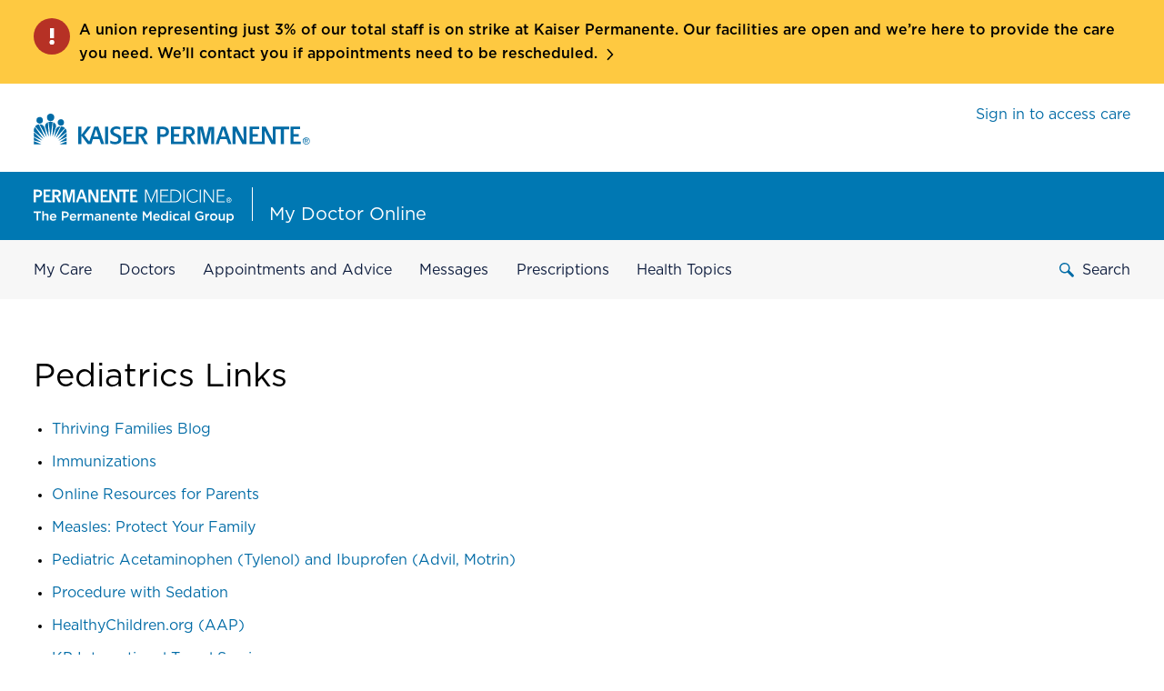

--- FILE ---
content_type: image/svg+xml
request_url: https://mydoctor.kaiserpermanente.org/static/assets/images/chevron-forward.svg
body_size: 677
content:
<svg id="Layer_1" data-name="Layer 1" xmlns="http://www.w3.org/2000/svg" xmlns:xlink="http://www.w3.org/1999/xlink" width="33" height="33" viewBox="0 0 33 33"><defs><style>.cls-1{fill-rule:evenodd;}.cls-2{mask:url(#mask);}.cls-3{fill:#fff;}</style><mask id="mask" x="1.5" y="1.5" width="30" height="30" maskUnits="userSpaceOnUse"><g id="mask-2"><polygon id="path-1" class="cls-1" points="16.668 24.846 1.5 10.765 3.928 8.15 16.653 19.963 29.056 8.307 31.5 10.908 16.668 24.846"/></g></mask></defs><title>chevron-forward</title><g id="Shape"><polygon points="24.848 16.33 10.767 31.498 8.152 29.07 19.965 16.345 8.309 3.942 10.91 1.498 24.848 16.33"/></g><g class="cls-2"><rect id="white" class="cls-3" x="1.5" y="1.5" width="30" height="30"/></g></svg>

--- FILE ---
content_type: image/svg+xml
request_url: https://mydoctor.kaiserpermanente.org/static/assets/images/pm-white.svg
body_size: 3867
content:
<svg id="Layer_1" data-name="Layer 1" xmlns="http://www.w3.org/2000/svg" viewBox="0 0 173 29"><defs><style>.cls-1{fill:#fff;}</style></defs><path class="cls-1" d="M68.933,21.044a2.927,2.927,0,0,0-2.878,3.079c0,.071,0,.141,0,.212a2.942,2.942,0,0,0,3.026,2.854,2.977,2.977,0,0,0,2.407-1.1l-.793-.7a2.137,2.137,0,0,1-1.6.7l-.007-.019a1.65,1.65,0,0,1-1.71-1.477h4.354a2.011,2.011,0,0,0,.023-.368C71.756,22.518,70.806,21.044,68.933,21.044ZM67.389,23.7a1.6,1.6,0,0,1,1.528-1.551A1.529,1.529,0,0,1,70.41,23.7Z"/><path class="cls-1" d="M39.495,22.477V21.15H38.146v5.9h1.349V24.794c0-1.56.825-2.33,2.008-2.33h.077V21.038A2.086,2.086,0,0,0,39.495,22.477Z"/><path class="cls-1" d="M49.534,21.035v-.01a2.4,2.4,0,0,0-2,1.039,1.847,1.847,0,0,0-1.749-1.039,2.111,2.111,0,0,0-1.8,1.017V21.15H42.641v5.885H43.99V23.723c0-.914.512-1.47,1.26-1.47s1.2.511,1.2,1.426v3.356h1.349V23.714c0-.95.5-1.461,1.26-1.461s1.193.5,1.193,1.438v3.354H51.6V23.289A1.982,1.982,0,0,0,49.534,21.035Z"/><path class="cls-1" d="M55.477,21.054a5.031,5.031,0,0,0-2.238.489l.358,1.081a4.115,4.115,0,0,1,1.682-.368c.939,0,1.451.463,1.451,1.279v.144a4.994,4.994,0,0,0-1.627-.247c-1.372,0-2.388.617-2.388,1.9v.023a1.887,1.887,0,0,0,2.1,1.819,2.383,2.383,0,0,0,1.918-.848v.723l1.333-.016V23.541A2.272,2.272,0,0,0,55.477,21.054Zm1.285,3.875c0,.735-.668,1.237-1.56,1.237-.636,0-1.138-.31-1.138-.87v-.022c0-.614.5-.959,1.349-.959a3.831,3.831,0,0,1,1.349.233Z"/><path class="cls-1" d="M163.975,24.471a1.3,1.3,0,0,1-1.327,1.461c-.8,0-1.259-.524-1.259-1.438V21.15H160.04v3.734a2.022,2.022,0,0,0,2.1,2.263,2.109,2.109,0,0,0,1.838-1.039v.915h1.349V21.137h-1.349Z"/><path class="cls-1" d="M143.553,23.858h2v1.461a3.207,3.207,0,0,1-1.883.591,2.61,2.61,0,0,1-2.654-2.8,2.636,2.636,0,0,1,2.532-2.766,3.048,3.048,0,0,1,2.184.838l.869-1.039a4.2,4.2,0,0,0-3-1.058c-.038,0-.076,0-.113,0a3.979,3.979,0,0,0-3.912,4.047,3.874,3.874,0,0,0,4.047,4.025v.013a4.985,4.985,0,0,0,3.258-1.215V22.662h-3.325Z"/><path class="cls-1" d="M10.716,21.025a2.119,2.119,0,0,0-1.841,1.039V18.9H7.516v8.139H8.865l.01-3.321a1.29,1.29,0,0,1,1.317-1.461c.8,0,1.263.524,1.263,1.438v3.344h1.358V23.289A2.022,2.022,0,0,0,10.716,21.025Z"/><path class="cls-1" d="M170.257,21.012a2.362,2.362,0,0,0-2,1.1v-.978H166.91V28.81h1.349v-2.7a2.4,2.4,0,0,0,2,1.039v.013A2.832,2.832,0,0,0,173,24.081,2.828,2.828,0,0,0,170.257,21.012Zm-.32,4.965a1.77,1.77,0,0,1-1.716-1.9,1.773,1.773,0,0,1,1.716-1.9h.007a1.734,1.734,0,0,1,1.678,1.9A1.736,1.736,0,0,1,169.937,25.977Z"/><path class="cls-1" d="M76.187,21.025a2.111,2.111,0,0,0-1.839,1.039V21.15H73v5.905h1.349V23.714a1.3,1.3,0,0,1,1.327-1.461c.8,0,1.26.524,1.26,1.438v3.344h1.349V23.289A2.023,2.023,0,0,0,76.187,21.025Z"/><path class="cls-1" d="M34.076,21.035A2.928,2.928,0,0,0,31.2,24.113c0,.071,0,.142,0,.212a2.94,2.94,0,0,0,3.025,2.854,2.978,2.978,0,0,0,2.408-1.1l-.79-.7a2.139,2.139,0,0,1-1.6.7v-.009a1.654,1.654,0,0,1-1.711-1.487h4.345a3.478,3.478,0,0,0,.022-.368C36.9,22.508,35.953,21.035,34.076,21.035Zm-1.541,2.653a1.6,1.6,0,0,1,1.529-1.55,1.531,1.531,0,0,1,1.5,1.55Z"/><polygon class="cls-1" points="0 20.501 2.481 20.501 2.481 27.035 3.859 27.035 3.859 20.501 6.333 20.501 6.333 19.222 0 19.222 0 20.501"/><path class="cls-1" d="M16.867,21.022A2.926,2.926,0,0,0,13.99,24.1c0,.078,0,.156,0,.235a2.941,2.941,0,0,0,3.036,2.843,2.977,2.977,0,0,0,2.407-1.1l-.79-.7a2.137,2.137,0,0,1-1.6.7v-.009a1.654,1.654,0,0,1-1.7-1.5h4.323c.013-.122.021-.244.022-.367C19.69,22.5,18.741,21.022,16.867,21.022Zm-1.531,2.666a1.6,1.6,0,0,1,1.528-1.55,1.529,1.529,0,0,1,1.493,1.55Z"/><path class="cls-1" d="M27.417,19.232H24.338v7.813H25.71V24.539h1.55v-.01c1.717,0,3.121-.914,3.124-2.679C30.384,20.255,29.236,19.232,27.417,19.232ZM27.305,23.3h-1.6v-2.81h1.6v-.01c1.023,0,1.682.48,1.682,1.417C28.987,22.729,28.341,23.3,27.305,23.3Z"/><path class="cls-1" d="M62.759,21.025a2.119,2.119,0,0,0-1.841,1.039V21.15H59.569v5.9h1.349V23.714a1.3,1.3,0,0,1,1.327-1.461c.8,0,1.259.524,1.259,1.438v3.344h1.353V23.289A2.023,2.023,0,0,0,62.759,21.025Z"/><path class="cls-1" d="M123.543,26a1.818,1.818,0,0,1-1.765-1.919,1.773,1.773,0,0,1,1.7-1.886A1.983,1.983,0,0,1,125,22.93l.835-.9a2.938,2.938,0,0,0-2.353-1.017h-.065a3.04,3.04,0,0,0-2.992,3.088v.08a3.013,3.013,0,0,0,3.047,2.976v.013a2.975,2.975,0,0,0,2.407-1.1l-.812-.8A2.076,2.076,0,0,1,123.543,26Z"/><rect class="cls-1" x="117.696" y="18.953" width="1.451" height="1.279"/><polygon class="cls-1" points="117.753 27.023 119.103 27.035 119.103 21.15 117.753 21.15 117.753 27.023"/><path class="cls-1" d="M149.742,22.477V21.15h-1.349v5.873h1.349V24.794c0-1.56.828-2.33,2.008-2.33h.08V21.038A2.089,2.089,0,0,0,149.742,22.477Z"/><path class="cls-1" d="M81.43,19.532H80.081V21.15h-.749v1.176h.749v3.1a1.51,1.51,0,0,0,1.694,1.73,2.391,2.391,0,0,0,1.218-.3V25.75a1.833,1.833,0,0,1-.838.2.651.651,0,0,1-.2,0,.639.639,0,0,1-.528-.734V22.307h1.6V21.15h-1.6Z"/><path class="cls-1" d="M114.777,22.093a2.432,2.432,0,0,0-2.008-1.039,2.817,2.817,0,0,0-2.73,3.069,2.827,2.827,0,0,0,2.73,3.066,2.359,2.359,0,0,0,2.008-1.106v.981l1.349-.029V18.9h-1.349Zm-1.71,3.884a1.735,1.735,0,0,1-1.695-1.9,1.734,1.734,0,0,1,1.695-1.9,1.774,1.774,0,0,1,1.707,1.9A1.765,1.765,0,0,1,113.067,25.977Z"/><path class="cls-1" d="M106.235,21.025a2.926,2.926,0,0,0-2.877,3.079c0,.07,0,.141,0,.212a2.942,2.942,0,0,0,3.026,2.854,2.977,2.977,0,0,0,2.436-1.075l-.79-.7a2.137,2.137,0,0,1-1.6.7l-.019-.028a1.654,1.654,0,0,1-1.7-1.5h4.322a2.016,2.016,0,0,0,.023-.368C109.058,22.5,108.108,21.025,106.235,21.025Zm-1.512,2.682a1.6,1.6,0,0,1,1.528-1.55,1.529,1.529,0,0,1,1.493,1.55Z"/><path class="cls-1" d="M155.62,20.879a3.139,3.139,0,0,0-3.055,3.222c0,.029,0,.058,0,.087a3.046,3.046,0,0,0,3.122,2.969h.1a3.14,3.14,0,1,0-.166-6.277ZM155.711,26l-.073,0a1.823,1.823,0,0,1-1.724-1.916,1.772,1.772,0,0,1,1.774-1.886v.013l.076,0a1.82,1.82,0,0,1,1.731,1.9A1.773,1.773,0,0,1,155.711,26Z"/><path class="cls-1" d="M86.82,21.044a2.929,2.929,0,0,0-2.878,3.079c0,.071,0,.141,0,.212a2.942,2.942,0,0,0,3.026,2.854,2.977,2.977,0,0,0,2.407-1.1l-.79-.7a2.144,2.144,0,0,1-1.6.7l-.006-.019a1.653,1.653,0,0,1-1.7-1.477H89.62c.014-.122.021-.245.023-.368C89.643,22.518,88.693,21.044,86.82,21.044ZM85.279,23.7a1.6,1.6,0,0,1,1.528-1.551A1.529,1.529,0,0,1,88.3,23.7Z"/><path class="cls-1" d="M129.362,21.054a5.031,5.031,0,0,0-2.238.489l.358,1.087a4.127,4.127,0,0,1,1.685-.4c.936,0,1.448.463,1.448,1.278v.144a4.966,4.966,0,0,0-1.627-.246c-1.372,0-2.389.617-2.389,1.9v.022a1.888,1.888,0,0,0,2.1,1.819,2.386,2.386,0,0,0,1.918-.847v.723l1.333.006V23.541A2.272,2.272,0,0,0,129.362,21.054Zm1.285,3.852c0,.736-.668,1.237-1.56,1.237-.637,0-1.139-.31-1.139-.869v-.023c0-.613.5-.959,1.35-.959a3.854,3.854,0,0,1,1.349.234Z"/><polygon class="cls-1" points="98.115 22.921 95.739 19.232 94.278 19.232 94.278 27.055 95.627 27.055 95.627 21.479 98.07 25.136 98.118 25.136 100.579 21.437 100.579 27.035 101.951 27.035 101.951 19.232 100.49 19.232 98.115 22.921"/><polygon class="cls-1" points="133.524 27.023 134.876 27.035 134.876 18.896 133.524 18.896 133.524 27.023"/><rect class="cls-1" x="143.658" y="0.475" width="0.959" height="10.946"/><polygon class="cls-1" points="97.245 1.402 101.449 11.425 101.906 11.425 106.117 1.402 106.117 11.421 107.079 11.421 107.079 0.475 105.5 0.475 101.698 9.829 97.862 0.475 96.286 0.475 96.286 11.421 97.245 11.421 97.245 1.402"/><polygon class="cls-1" points="49.096 3.17 53.383 11.421 55.966 11.421 55.966 0.478 54.144 0.478 54.14 8.918 49.796 0.478 47.312 0.478 47.312 11.421 49.096 11.421 49.096 3.17"/><polygon class="cls-1" points="67.321 3.084 71.605 11.421 74.189 11.421 74.189 2.131 77.504 2.131 77.504 11.421 79.4 11.421 79.4 2.131 82.628 2.131 82.628 0.478 72.363 0.478 72.363 9.008 68.018 0.475 65.528 0.475 65.528 9.823 59.796 9.823 59.796 6.735 63.114 6.735 63.114 5.136 59.796 5.136 59.796 2.042 63.898 2.042 63.898 0.478 57.926 0.478 57.926 11.421 67.321 11.421 67.321 3.084"/><rect class="cls-1" x="129.518" y="0.475" width="0.959" height="10.946"/><polygon class="cls-1" points="27.097 2.09 29.492 11.421 31.385 11.421 33.773 2.106 33.773 11.421 35.611 11.421 35.611 0.478 32.382 0.478 30.441 8.4 28.546 0.478 25.243 0.478 25.243 11.421 27.097 11.421 27.097 2.09"/><path class="cls-1" d="M39.431,8.263h4.016L44.5,11.421h1.975L42.689.478H40.352L36.567,11.421h1.851Zm1.941-6.055h.045l1.518,4.527H39.92Z"/><polygon class="cls-1" points="155.986 11.421 155.986 0.475 155.027 0.475 155.027 10.194 148.383 0.475 147.105 0.475 147.105 11.421 148.064 11.421 148.064 1.597 154.707 11.421 155.986 11.421"/><polygon class="cls-1" points="159.432 6.124 164.819 6.124 164.819 5.296 159.432 5.296 159.432 1.3 165.187 1.3 165.187 0.475 158.492 0.475 158.492 11.421 165.398 11.421 165.398 10.593 159.432 10.593 159.432 6.124"/><path class="cls-1" d="M141.5,10.45a4.721,4.721,0,0,0,.617-.736l-.729-.47a3.543,3.543,0,0,1-1.435,1.231,4.491,4.491,0,0,1-1.861.4,4.688,4.688,0,0,1-1.963-.4,4.515,4.515,0,0,1-1.48-1.08,4.884,4.884,0,0,1-.937-1.573,5.5,5.5,0,0,1-.319-1.88,5.584,5.584,0,0,1,.319-1.877,4.68,4.68,0,0,1,.931-1.573,4.426,4.426,0,0,1,1.474-1.074,4.74,4.74,0,0,1,1.978-.4,3.937,3.937,0,0,1,1.02.131,4.46,4.46,0,0,1,.876.32,3.409,3.409,0,0,1,.7.486,3.214,3.214,0,0,1,.422.473l.8-.585a3.109,3.109,0,0,0-.637-.623h.01a4.525,4.525,0,0,0-.924-.547,5.636,5.636,0,0,0-1.09-.352,5.345,5.345,0,0,0-1.183-.127,5.873,5.873,0,0,0-2.267.434,5.594,5.594,0,0,0-1.809,1.2A5.507,5.507,0,0,0,132.8,3.64a6.007,6.007,0,0,0-.432,2.305,6.135,6.135,0,0,0,.425,2.308,5.356,5.356,0,0,0,3,3.015,6.014,6.014,0,0,0,2.292.432,5.437,5.437,0,0,0,1.368-.163,5.024,5.024,0,0,0,1.135-.448A4.361,4.361,0,0,0,141.5,10.45Z"/><polygon class="cls-1" points="85.426 6.735 88.747 6.735 88.747 5.136 85.426 5.136 85.426 2.042 89.534 2.042 89.534 0.478 83.556 0.478 83.556 11.421 89.918 11.421 89.918 9.823 85.426 9.823 85.426 6.735"/><path class="cls-1" d="M22.491,5.913l.012,0a3.036,3.036,0,0,0,1.039-2.328,2.992,2.992,0,0,0-1.016-2.311A4.55,4.55,0,0,0,19.361.478H16.183V9.823H10.409V6.735h3.322v-1.6H10.409V2.042h4.124V.475H8.555V11.421h9.527V6.757h.924c.869,1.365,2.711,4.655,2.711,4.655h2.254l-2.938-4.8A3.181,3.181,0,0,0,22.491,5.913Zm-4.412-.748V2.08h1.6c1.426,0,2.008.563,2.008,1.522,0,1.051-.572,1.563-2.008,1.563Z"/><path class="cls-1" d="M123.9,11.063a5.659,5.659,0,0,0,1.854-1.029A5.155,5.155,0,0,0,127.1,8.34a5.313,5.313,0,0,0,.509-2.395A5.3,5.3,0,0,0,127.1,3.56h-.009a5.178,5.178,0,0,0-1.324-1.717A5.7,5.7,0,0,0,123.914.814a6.621,6.621,0,0,0-2.056-.339h-3.6V10.6h-7.721V6.124h5.387V5.3h-5.387v-4h5.754V.475h-6.713V11.409h12.267A6.531,6.531,0,0,0,123.9,11.063Zm-4.715-.47V1.3h2.337a5.758,5.758,0,0,1,2.237.4,4.694,4.694,0,0,1,1.577,1.049,4.3,4.3,0,0,1,.939,1.487,4.874,4.874,0,0,1,.32,1.71h-.009a4.922,4.922,0,0,1-.311,1.714,4.324,4.324,0,0,1-.939,1.483,4.7,4.7,0,0,1-1.577,1.052,5.8,5.8,0,0,1-2.237.4Z"/><path class="cls-1" d="M3.178.478H.006V11.421H1.9V6.92H3.178a4.513,4.513,0,0,0,3.155-.85c.038-.036.075-.072.11-.11A3.3,3.3,0,0,0,6.349,1.3,4.571,4.571,0,0,0,3.178.478ZM3.5,5.318H1.9V2.077H3.5c1.426,0,2.008.594,2.008,1.6S4.856,5.318,3.5,5.318Z"/><path class="cls-1" d="M168.361,9.673h.448l.671,1.112h.438l-.732-1.128a.665.665,0,0,0,.666-.664v-.04c0-.5-.3-.729-.905-.729h-.975v2.558h.39Zm0-1.129h.528c.268,0,.556.061.556.374,0,.393-.291.419-.62.419l-.464.016Z"/><path class="cls-1" d="M168.812,11.725a2.238,2.238,0,1,0-1.582-.655A2.229,2.229,0,0,0,168.812,11.725ZM167.527,8.2a1.815,1.815,0,1,1-.533,1.285A1.813,1.813,0,0,1,167.527,8.2Z"/></svg>

--- FILE ---
content_type: application/javascript
request_url: https://mydoctor.kaiserpermanente.org/ncal/article/461.c9cbd41e5ce31b92.js
body_size: 58420
content:
(self.webpackChunkttg_mdo_article_ui=self.webpackChunkttg_mdo_article_ui||[]).push([[461],{4461:(Gn,R,T)=>{"use strict";T.r(R),T.d(R,{MdoContentModule:()=>Tt});var P=T(6895),Y=T(529),gn=T(7750),hn=T(2843),z=T(9751),U=T(262),v=T(136),n=T(8274),rn=T(5657);let Z=(()=>{const o=class{constructor(t){this.cookieService=t,this.cookieConfig={name:"kpLanguage",domain:".kaiserpermanente.org",path:"/",defaultMilliSecondsDuration:2592e6}}getCookie(){return this.cookieService.get(this.cookieConfig.name)}setCookie(t,e=0){const r=new Date,d=r.setTime(r.getTime()+24*e*60*60*1e3);this.cookieService.set(this.cookieConfig.name,t,d,this.cookieConfig.path,this.cookieConfig.domain)}removeCookie(){return this.cookieService.delete(this.cookieConfig.name,this.cookieConfig.path,this.cookieConfig.domain)}};let c=o;return o.\u0275fac=function(e){return new(e||o)(n.LFG(rn.N))},o.\u0275prov=n.Yz7({token:o,factory:o.\u0275fac,providedIn:"root"}),c})();var V=T(4707),en=T(2996);let $=(()=>{const o=class{constructor(){this.subjects=new Map}subjectReset(t){this.subjects.set(t,new V.t(1/0))}subjectGet(t){return this.subjects.get(t)}getSwaggerApi(t){let e=this.subjectGet(t);return e?e.asObservable():(this.subjectReset(t),e=this.subjectGet(t),(0,en.Z)({url:t}).then(r=>{e.next(r)},r=>{e.error(`Failed to load spec (${t}) ${r}`)}),e)}};let c=o;return o.\u0275fac=function(e){return new(e||o)},o.\u0275prov=n.Yz7({token:o,factory:o.\u0275fac,providedIn:"root"}),c})(),cn=(()=>{const o=class{constructor(t,e,r,s){this.http=t,this.pLocation=e,this.languageCookieService=r,this.swaggerApiService=s,this.platformLocation=e;const d=this.detectUriLanguage(),m=this.getLanguageByCookie(),O=this.getDefaultLanguage();!m&&!d&&this.updateLanguageData(O),!m&&d&&this.updateLanguageData(d),m&&this.updateLanguageData(d&&!d.cookieEnabled||d&&m.isDefault?d:m)}updatePathname(t){this.platformLocation._location.pathname=t}updateLanguageData(t){this.setLanguage(t),!1!==t.cookieEnabled&&this.languageCookieService.setCookie(t.locale,30)}detectUriLanguage(){const t=this.platformLocation._location.pathname;return v.E7.find(r=>RegExp("^/"+r.short+"/","gi").test(t))}getDefaultLanguage(){return v.E7.find(t=>t.isDefault)??v.E7[0]}getLanguageByCookie(){const t=this.languageCookieService.getCookie();return v.E7.find(e=>e.locale===t)}getLanguageByCode(t){return v.E7.find(e=>e.short===t)}detectLanguageRoute(t,e){const{pathname:r}=this.platformLocation,s=this.detectUriLanguage(),d=this.getLanguageByCookie(),m=this.getLanguageByCode(e),O=this.getDefaultLanguage();let H="";if(!s&&!d?.isDefault&&!m)return null;const{short:Q,locale:On,isDefault:tn}=s||m||d||O;if(0===r.indexOf(`/${Q}/`)||tn)t.includes(`${Q}`)||(H=`${r.substring(3)}`);else{const mn=this.languageCookieService.getCookie();mn&&!m||tn||!t.includes(Q)?mn===On&&t.includes(Q)&&(H=`/${Q}${r}`):H=`/${Q}${r}`}H&&this.updatePathname(H)}setLanguage(t){this.language=t}getLanguage(){return this.language}getArticleByIDandCO(t,e){e||(e="regions/ncal");const r=v._n+t+"?contentLevels="+e+"?language="+this.getLanguage().short;return this.http.get(r,{observe:"response",responseType:"json"})}getArticleBySlug(t,e=!1){const r=this.getLanguage();return this.http.get(v._n+t+"?language="+r.short,{observe:"response",responseType:"json"}).pipe((0,U.K)(d=>{if(e)return(0,hn._)(d);e=!0;const m=this.getDefaultLanguage();return m&&r.short!==m.short?(this.setLanguage(m),this.getArticleBySlug(t,!0)):(0,hn._)(d)}))}getDisclaimer(){return new z.y(t=>{this.swaggerApiService.getSwaggerApi(v.hE).subscribe(e=>{e.apis["disclaimer-content"].getDisclaimerContent().then(r=>{const s=v.E7.find(O=>O.short===this.getLanguage().short)||this.getDefaultLanguage(),d=Object.keys(r.obj).map(O=>r.obj[O]),m=d.find(O=>O.language===s?.long)??d.find(O=>O.language===this.getDefaultLanguage()?.long);t.next(m),t.complete()},r=>{t.error(r)})})})}};let c=o;return o.\u0275fac=function(e){return new(e||o)(n.LFG(Y.eN),n.LFG(P.lw),n.LFG(Z),n.LFG($))},o.\u0275prov=n.Yz7({token:o,factory:o.\u0275fac,providedIn:"root"}),c})(),En=(()=>{const o=class{};let c=o;return o.\u0275fac=function(e){return new(e||o)},o.\u0275mod=n.oAB({type:o}),o.\u0275inj=n.cJS({}),c})(),bn=(()=>{const o=class{static forChild(){return{ngModule:o,providers:[]}}static forRoot(){return{ngModule:o,providers:[]}}};let c=o;return o.\u0275fac=function(e){return new(e||o)},o.\u0275mod=n.oAB({type:o}),o.\u0275inj=n.cJS({imports:[P.ez]}),c})();var xn=T(7579);function C(c,o){if(1&c&&n.GkF(0,1),2&c){const l=n.oxw();n.Q6J("ngTemplateOutlet",l.template)("ngTemplateOutletContext",l.data)}}let F=(()=>{const o=class{constructor(t){this.host=t}initializeContent(t){this.host.nativeElement.appendNode(t)}};let c=o;return o.\u0275fac=function(e){return new(e||o)(n.Y36(n.SBq))},o.\u0275cmp=n.Xpm({type:o,selectors:[["mdo-content-selector-component"]],decls:0,vars:0,template:function(e,r){},encapsulation:2}),c})(),L=(()=>{const o=class{};let c=o;return o.\u0275fac=function(e){return new(e||o)},o.\u0275cmp=n.Xpm({type:o,selectors:[["mdo-template-component"]],decls:1,vars:1,consts:[[3,"ngTemplateOutlet","ngTemplateOutletContext",4,"ngIf"],[3,"ngTemplateOutlet","ngTemplateOutletContext"]],template:function(e,r){1&e&&n.YNc(0,C,1,2,"ng-container",0),2&e&&n.Q6J("ngIf",r.template)},dependencies:[P.O5,P.tP],encapsulation:2}),c})();const B=["content"],J=["modalPanel"],un=["closeButton"];function I(c,o){1&c&&n._UZ(0,"div",18)}function A(c,o){if(1&c&&n._UZ(0,"i",19),2&c){const l=n.oxw();n.ekj("-icon-notification",l.config.notificationIcon)}}function _(c,o){if(1&c&&(n.TgZ(0,"p",20),n._uU(1),n.qZA()),2&c){const l=n.oxw();n.Q6J("id","modal-header-"+l.config.id),n.xp6(1),n.hij(" ",l.config.title," ")}}function h(c,o){}function M(c,o){if(1&c){const l=n.EpF();n.TgZ(0,"div",26)(1,"input",27),n.NdJ("change",function(){n.CHM(l);const e=n.oxw(2);return n.KtG(e.agreed=!e.agreed)}),n.qZA(),n.TgZ(2,"label",28),n.NdJ("keyup",function(e){n.CHM(l);const r=n.oxw(2);return n.KtG(r.keyUp(e))}),n._UZ(3,"span",29)(4,"span",30),n.qZA()()}if(2&c){const l=n.oxw(2);n.xp6(1),n.Q6J("checked",l.agreed),n.xp6(3),n.Q6J("innerHTML",l.config.agreeTo,n.oJD)}}function b(c,o){if(1&c){const l=n.EpF();n.TgZ(0,"div",21),n.YNc(1,M,5,2,"div",22),n.TgZ(2,"div",23)(3,"button",24),n.NdJ("keyup",function(e){n.CHM(l);const r=n.oxw();return n.KtG(r.keyUp(e))})("click",function(){n.CHM(l);const e=n.oxw();return n.KtG(e.secondaryAction())}),n._uU(4),n.qZA(),n.TgZ(5,"button",25),n.NdJ("keyup",function(e){n.CHM(l);const r=n.oxw();return n.KtG(r.keyUp(e))})("click",function(){n.CHM(l);const e=n.oxw();return n.KtG(e.primaryAction())}),n._uU(6),n.qZA()()()}if(2&c){const l=n.oxw();n.xp6(1),n.Q6J("ngIf",l.config.agreeTo),n.xp6(1),n.ekj("-right","right"===l.config.buttons)("-center","center"===l.config.buttons)("-left","left"===l.config.buttons),n.xp6(2),n.hij(" ",l.config.secondaryLabel?l.config.secondaryLabel:"Cancel"," "),n.xp6(2),n.hij(" ",l.config.primaryLabel," ")}}let x=(()=>{const o=class{onKeyUp(t){27===t.which?this.closeOverlay():t.shiftKey&&(this.shiftDown=!1)}onKeydown(t){t.shiftKey&&(this.shiftDown=!0)}constructor(t,e){this.resolver=t,this.renderer=e,this.modalColumns=null,this.agreed=!1,this.closeText="Close",this.shiftDown=!1,this.config={id:"",originator:void 0,rootContent:void 0,blueBar:!1}}ngOnChanges(t){t.modalType&&(this.modalColumns="small"===this.config.type?6:"medium"===this.config.type?8:"large"===this.config.type?10:12)}initModal(t){this.observable=new xn.x,this.agreed=t.agreed,this.closeText=t.closeText,Object.assign(this.config,t)}hideRootContent(t){this.config.rootContent&&this.renderer.setAttribute(this.config.rootContent,"aria-hidden",t?"true":"false")}initContentModal(t,e){this.initModal(e);const r=this.resolver.resolveComponentFactory(F),s=this.content.createComponent(r);this.instance=s.instance,this.instance.initializeContent(t),this.renderer.setStyle(this.modalPanel.nativeElement,"display","block"),this.renderer.setAttribute(this.modalPanel.nativeElement,"aria-hidden","false"),this.closeButton.nativeElement.focus(),this.renderer.setAttribute(this.config.rootContent,"aria-hidden","true")}initTemplateModal(t,e,r){this.initModal(r);const s=this.resolver.resolveComponentFactory(L),d=this.content.createComponent(s);this.instance=d.instance,this.instance.data=e,this.instance.template=t,this.renderer.setStyle(this.modalPanel.nativeElement,"display","block"),this.renderer.setAttribute(this.modalPanel.nativeElement,"aria-hidden","false"),this.closeButton.nativeElement.focus(),this.renderer.setAttribute(this.config.rootContent,"aria-hidden","true")}initComponentModal(t,e,r){this.initModal(r);const s=this.resolver.resolveComponentFactory(t),d=this.content.createComponent(s);this.instance=d.instance,this.instance.initialize(e),this.renderer.setStyle(this.modalPanel.nativeElement,"display","block"),this.renderer.setAttribute(this.modalPanel.nativeElement,"aria-hidden","false"),this.closeButton.nativeElement.focus(),this.hideRootContent(!0),this.instance.afterInitialization()}keyUp(t){13===t.which&&(t.preventDefault(),t.target.click())}closeOverlay(){this.renderer.setAttribute(this.config.rootContent,"aria-hidden","false"),this.observable.next({id:this.config.id,agreed:this.agreed,message:"close",confirmed:!1}),this.selector.closeModal(this.hostView),this.renderer.setStyle(this.modalPanel.nativeElement,"display","none"),this.config.originator&&this.config.originator.focus()}secondaryAction(){this.renderer.setAttribute(this.config.rootContent,"aria-hidden","false"),this.observable.next({id:this.config.id,agreed:this.agreed,message:this.config.secondaryLabel?this.config.secondaryLabel:"Cancel",confirmed:!!this.config.secondaryLabel}),this.selector.closeModal(this.hostView),this.renderer.setStyle(this.modalPanel.nativeElement,"display","none"),this.config.originator&&this.config.originator.focus()}primaryAction(){this.renderer.setAttribute(this.config.rootContent,"aria-hidden","false"),this.observable.next({id:this.config.id,agreed:this.agreed,message:this.config.primaryLabel,confirmed:!0}),this.selector.closeModal(this.hostView),this.renderer.setStyle(this.modalPanel.nativeElement,"display","none"),this.config.originator&&this.config.originator.focus()}chooseFocus(t){this.shiftDown?this.instance.focus():t.focus()}};let c=o;return o.\u0275fac=function(e){return new(e||o)(n.Y36(n._Vd),n.Y36(n.Qsj))},o.\u0275cmp=n.Xpm({type:o,selectors:[["mdo-base-modal"]],viewQuery:function(e,r){if(1&e&&(n.Gf(B,7,n.s_b),n.Gf(J,7),n.Gf(un,7)),2&e){let s;n.iGM(s=n.CRH())&&(r.content=s.first),n.iGM(s=n.CRH())&&(r.modalPanel=s.first),n.iGM(s=n.CRH())&&(r.closeButton=s.first)}},hostBindings:function(e,r){1&e&&n.NdJ("keyup",function(d){return r.onKeyUp(d)},!1,n.Jf7)("keydown",function(d){return r.onKeydown(d)},!1,n.Jf7)},features:[n.TTD],decls:20,vars:18,consts:[["aria-hidden","true",1,"modal-pattern",3,"id"],["modalPanel",""],["tabindex","0",1,"bracket",3,"focus"],[1,"modal-container"],["role","dialog",1,"modal-inner"],["class","bar",4,"ngIf"],[1,"close-button-wrapper"],["aria-label","Close",1,"-close--small",3,"keyup","click"],["closeButton",""],[1,"screenreader-only",3,"innerHTML"],[1,"modal-header"],["aria-hidden","true","class","icon-none",3,"-icon-notification",4,"ngIf"],["role","h2","class","modal-title",3,"id",4,"ngIf"],[1,"modal-content"],[1,"modal-content-body"],["content",""],["class","modal-actions",4,"ngIf"],[1,"modal-fade-screen"],[1,"bar"],["aria-hidden","true",1,"icon-none"],["role","h2",1,"modal-title",3,"id"],[1,"modal-actions"],["class","modal-checkboxes",4,"ngIf"],[1,"modal-buttons"],[1,"button","-inverted","modal-btn2","cancel-modal-button",3,"keyup","click"],[1,"button","primary","modal-btn1",3,"keyup","click"],[1,"modal-checkboxes"],["tabindex","-1","id","agreements-modal-chkbx","type","checkbox",1,"check-box",3,"checked","change"],["for","agreements-modal-chkbx","tabindex","0",3,"keyup"],["aria-hidden","true",1,"check"],[3,"innerHTML"]],template:function(e,r){if(1&e){const s=n.EpF();n.TgZ(0,"div",0,1)(2,"div",2),n.NdJ("focus",function(){n.CHM(s);const m=n.MAs(8);return n.KtG(r.chooseFocus(m))}),n.qZA(),n.TgZ(3,"div",3)(4,"div",4),n.YNc(5,I,1,0,"div",5),n.TgZ(6,"span",6)(7,"button",7,8),n.NdJ("keyup",function(m){return r.keyUp(m)})("click",function(){return r.closeOverlay()}),n._UZ(9,"span",9),n.qZA()(),n.TgZ(10,"div",10),n.YNc(11,A,1,2,"i",11),n.YNc(12,_,2,2,"p",12),n.qZA(),n.TgZ(13,"div",13)(14,"div",14),n.YNc(15,h,0,0,"ng-template",null,15,n.W1O),n.qZA(),n.YNc(17,b,7,9,"div",16),n.qZA()(),n._UZ(18,"div",17),n.TgZ(19,"div",2),n.NdJ("focus",function(){n.CHM(s);const m=n.MAs(8);return n.KtG(m.focus())}),n.qZA()()()}2&e&&(n.ekj("bar_blue",r.config.blueBar),n.Q6J("id",r.config.id),n.xp6(4),n.ekj("no-padding",r.config.fullyspread),n.uIk("aria-labelledby","modal-header-"+r.config.id)("data-sg-column",r.modalColumns),n.xp6(1),n.Q6J("ngIf",r.config.blueBar),n.xp6(4),n.Q6J("innerHTML",r.closeText,n.oJD),n.xp6(1),n.ekj("-right","right"===r.config.header)("-center","center"===r.config.header)("-left","left"===r.config.header),n.xp6(1),n.Q6J("ngIf",r.config.notificationIcon),n.xp6(1),n.Q6J("ngIf",r.config.title),n.xp6(5),n.Q6J("ngIf",r.config.secondaryLabel||r.config.primaryLabel||r.config.agreeTo))},dependencies:[P.O5],styles:['[_nghost-%COMP%]   .modal-pattern[_ngcontent-%COMP%]   .modal-inner[_ngcontent-%COMP%]   .modal-header[_ngcontent-%COMP%]{display:flex;justify-content:space-between;margin:0}[_nghost-%COMP%]   .modal-pattern[_ngcontent-%COMP%]   .modal-inner[_ngcontent-%COMP%]   .-left.modal-header[_ngcontent-%COMP%]{justify-content:flex-start}[_nghost-%COMP%]   .modal-pattern[_ngcontent-%COMP%]   .modal-inner[_ngcontent-%COMP%]   .-center.modal-header[_ngcontent-%COMP%]{justify-content:center}[_nghost-%COMP%]   .modal-pattern[_ngcontent-%COMP%]   .modal-inner[_ngcontent-%COMP%]   .-right.modal-header[_ngcontent-%COMP%]{justify-content:flex-end}[_nghost-%COMP%]   .modal-pattern[_ngcontent-%COMP%]   .modal-inner[_ngcontent-%COMP%]   .modal-header[_ngcontent-%COMP%]   .icon-md[_ngcontent-%COMP%], [_nghost-%COMP%]   .modal-pattern[_ngcontent-%COMP%]   .modal-inner[_ngcontent-%COMP%]   .modal-header[_ngcontent-%COMP%]   i[class^=icon][_ngcontent-%COMP%]{padding:0;position:relative;float:left;font-size:28px;margin:20px 5px 20px 0}@media only screen and (max-width: 600px){[_nghost-%COMP%]   .modal-pattern[_ngcontent-%COMP%]   .modal-inner[_ngcontent-%COMP%]   .modal-header[_ngcontent-%COMP%]   .icon-md[_ngcontent-%COMP%], [_nghost-%COMP%]   .modal-pattern[_ngcontent-%COMP%]   .modal-inner[_ngcontent-%COMP%]   .modal-header[_ngcontent-%COMP%]   i[class^=icon][_ngcontent-%COMP%]{font-size:16px}}[_nghost-%COMP%]   .modal-pattern[_ngcontent-%COMP%]   .modal-inner[_ngcontent-%COMP%]   .modal-header[_ngcontent-%COMP%]   .modal-title[_ngcontent-%COMP%]{font-size:28px;display:block;padding-top:0;margin:20px 0}@media only screen and (max-width: 600px){[_nghost-%COMP%]   .modal-pattern[_ngcontent-%COMP%]   .modal-inner[_ngcontent-%COMP%]   .modal-header[_ngcontent-%COMP%]   .modal-title[_ngcontent-%COMP%]{font-size:16px}}[_nghost-%COMP%]   .modal-pattern[_ngcontent-%COMP%]   .modal-inner[_ngcontent-%COMP%]   .modal-buttons[_ngcontent-%COMP%]{display:block;padding:1em 0 0;position:relative;height:auto;width:100%}@-moz-document url-prefix(){@media only screen and (max-width: 600px){-shadowcsshost-no-combinator .modal-pattern .modal-inner .modal-buttons{margin-bottom:40px}}@media only screen and (max-width: 600px) and (max-width: 768px){-shadowcsshost-no-combinator .modal-pattern .modal-inner .modal-buttons{margin-bottom:35px}}}@media only screen and (max-width: 600px){[_nghost-%COMP%]   .modal-pattern[_ngcontent-%COMP%]   .modal-inner[_ngcontent-%COMP%]   .modal-buttons[_ngcontent-%COMP%]{display:flex;flex-wrap:wrap;flex-flow:column;bottom:0}}@media only screen and (min-width: 768px){[_nghost-%COMP%]   .modal-pattern[_ngcontent-%COMP%]   .modal-inner[_ngcontent-%COMP%]   .modal-buttons[_ngcontent-%COMP%]{display:inline-flex;flex-wrap:wrap;position:relative}}@media only screen and (min-width: 768px){[_nghost-%COMP%]   .modal-pattern[_ngcontent-%COMP%]   .modal-inner[_ngcontent-%COMP%]   .-left.modal-buttons[_ngcontent-%COMP%]{justify-content:flex-start;margin-left:0;margin-right:0}}@media only screen and (min-width: 768px){[_nghost-%COMP%]   .modal-pattern[_ngcontent-%COMP%]   .modal-inner[_ngcontent-%COMP%]   .-center.modal-buttons[_ngcontent-%COMP%]{justify-content:center;margin-left:0;margin-right:0}}[_nghost-%COMP%]   .modal-pattern[_ngcontent-%COMP%]   .modal-inner[_ngcontent-%COMP%]   .-right.modal-buttons[_ngcontent-%COMP%]   .button[_ngcontent-%COMP%]:last-child{margin-right:0}@media only screen and (min-width: 768px){[_nghost-%COMP%]   .modal-pattern[_ngcontent-%COMP%]   .modal-inner[_ngcontent-%COMP%]   .-right.modal-buttons[_ngcontent-%COMP%]{justify-content:flex-end}}@media only screen and (max-width: 600px){[_nghost-%COMP%]   .modal-pattern[_ngcontent-%COMP%]   .modal-inner[_ngcontent-%COMP%]   .modal-buttons[_ngcontent-%COMP%] > div[_ngcontent-%COMP%]{display:flex;flex-flow:column;position:relative;bottom:0;width:100%;margin-bottom:0}}[_nghost-%COMP%]   .modal-pattern[_ngcontent-%COMP%]   .modal-inner[_ngcontent-%COMP%]   .modal-buttons[_ngcontent-%COMP%]   .button[_ngcontent-%COMP%]{margin-bottom:0}@-moz-document url-prefix(){-shadowcsshost-no-combinator .modal-pattern .modal-inner .modal-buttons .button:focus{outline-offset:2px;outline:1px dotted #0D1C3D}}@media only screen and (min-width: 768px){[_nghost-%COMP%]   .modal-pattern[_ngcontent-%COMP%]   .modal-inner[_ngcontent-%COMP%]   .modal-buttons[_ngcontent-%COMP%]   .button.-inverted[_ngcontent-%COMP%], [_nghost-%COMP%]   .modal-pattern[_ngcontent-%COMP%]   .modal-inner[_ngcontent-%COMP%]   .modal-buttons[_ngcontent-%COMP%]   .button.modal-btn2[_ngcontent-%COMP%]{margin-left:0}}@media only screen and (max-width: 768px){[_nghost-%COMP%]   .modal-pattern[_ngcontent-%COMP%]   .modal-inner[_ngcontent-%COMP%]   .modal-buttons[_ngcontent-%COMP%]   .button[_ngcontent-%COMP%]{margin-left:0}}@media only screen and (min-width: 1025px){[_nghost-%COMP%]   .modal-pattern[_ngcontent-%COMP%]   .modal-inner[_ngcontent-%COMP%]   .modal-buttons[_ngcontent-%COMP%]   .button[_ngcontent-%COMP%]{width:auto}}@media only screen and (max-width: 768px){[_nghost-%COMP%]   .modal-pattern[_ngcontent-%COMP%]   .modal-inner[_ngcontent-%COMP%]   .modal-buttons[_ngcontent-%COMP%]   .button[_ngcontent-%COMP%]{margin-top:15px}}@media only screen and (min-width: 768px){[_nghost-%COMP%]   .modal-pattern[_ngcontent-%COMP%]   .modal-inner[_ngcontent-%COMP%]   .modal-buttons[_ngcontent-%COMP%]   .button[_ngcontent-%COMP%]{width:auto;margin-right:0;margin-left:20px;padding-left:20px;padding-right:20px}}[_nghost-%COMP%]   .modal-pattern[_ngcontent-%COMP%]   .modal-inner[_ngcontent-%COMP%]   .modal-buttons[_ngcontent-%COMP%]   .button.-action[_ngcontent-%COMP%]{color:#006ba6;background-color:#fff;border-color:#006ba6}[_nghost-%COMP%]   .modal-pattern[_ngcontent-%COMP%]   .modal-inner[_ngcontent-%COMP%]   .modal-buttons[_ngcontent-%COMP%]   .button.-action.-inverted[_ngcontent-%COMP%]{color:#fff;background:#006BA6}[_nghost-%COMP%]   .modal-pattern[_ngcontent-%COMP%]   .modal-inner[_ngcontent-%COMP%]   .modal-buttons[_ngcontent-%COMP%]   .button.-action[_ngcontent-%COMP%]{order:1}[_nghost-%COMP%]   .modal-pattern[_ngcontent-%COMP%]   .modal-inner[_ngcontent-%COMP%]   .modal-buttons[_ngcontent-%COMP%]   .button.-action.-inverted[_ngcontent-%COMP%]{order:3}[_nghost-%COMP%]   .modal-pattern[_ngcontent-%COMP%]   .modal-inner[_ngcontent-%COMP%]   .modal-buttons[_ngcontent-%COMP%]   .button.modal-cancel-btn[_ngcontent-%COMP%]{order:3}[_nghost-%COMP%]   .modal-pattern[_ngcontent-%COMP%]   .modal-inner[_ngcontent-%COMP%]   .modal-buttons[_ngcontent-%COMP%]   .button.modal-dont-show-again-btn[_ngcontent-%COMP%]{order:3}[_nghost-%COMP%]   .modal-pattern[_ngcontent-%COMP%]   .modal-inner[_ngcontent-%COMP%]   .modal-buttons[_ngcontent-%COMP%]   .button.modal-btn2[_ngcontent-%COMP%], [_nghost-%COMP%]   .modal-pattern[_ngcontent-%COMP%]   .modal-inner[_ngcontent-%COMP%]   .modal-buttons[_ngcontent-%COMP%]   .button.-inverted[_ngcontent-%COMP%]{order:1}[_nghost-%COMP%]   .modal-pattern[_ngcontent-%COMP%]   .modal-inner[_ngcontent-%COMP%]   .modal-buttons[_ngcontent-%COMP%]   .button.modal-btn1[_ngcontent-%COMP%], [_nghost-%COMP%]   .modal-pattern[_ngcontent-%COMP%]   .modal-inner[_ngcontent-%COMP%]   .modal-buttons[_ngcontent-%COMP%]   .button.primary[_ngcontent-%COMP%], [_nghost-%COMP%]   .modal-pattern[_ngcontent-%COMP%]   .modal-inner[_ngcontent-%COMP%]   .modal-buttons[_ngcontent-%COMP%]   .button.-continue[_ngcontent-%COMP%]{order:2}@media only screen and (max-width: 600px){[_nghost-%COMP%]   .modal-pattern[_ngcontent-%COMP%]   .modal-inner[_ngcontent-%COMP%]   .modal-buttons[_ngcontent-%COMP%]   .button.modal-btn2[_ngcontent-%COMP%], [_nghost-%COMP%]   .modal-pattern[_ngcontent-%COMP%]   .modal-inner[_ngcontent-%COMP%]   .modal-buttons[_ngcontent-%COMP%]   .button.-inverted[_ngcontent-%COMP%]{order:2}[_nghost-%COMP%]   .modal-pattern[_ngcontent-%COMP%]   .modal-inner[_ngcontent-%COMP%]   .modal-buttons[_ngcontent-%COMP%]   .button.modal-btn1[_ngcontent-%COMP%], [_nghost-%COMP%]   .modal-pattern[_ngcontent-%COMP%]   .modal-inner[_ngcontent-%COMP%]   .modal-buttons[_ngcontent-%COMP%]   .button.primary[_ngcontent-%COMP%], [_nghost-%COMP%]   .modal-pattern[_ngcontent-%COMP%]   .modal-inner[_ngcontent-%COMP%]   .modal-buttons[_ngcontent-%COMP%]   .button.-continue[_ngcontent-%COMP%]{order:1}}[_nghost-%COMP%]   .modal-pattern[_ngcontent-%COMP%]   .modal-inner[_ngcontent-%COMP%] > .-close--small[_ngcontent-%COMP%], [_nghost-%COMP%]   .modal-pattern[_ngcontent-%COMP%]   .modal-inner[_ngcontent-%COMP%] > .-close[_ngcontent-%COMP%]{color:#006ba6;position:absolute;right:0;top:0;border:0;z-index:100}[_nghost-%COMP%]   .modal-pattern[_ngcontent-%COMP%]   .modal-inner[_ngcontent-%COMP%] > .-close--small[_ngcontent-%COMP%]:before, [_nghost-%COMP%]   .modal-pattern[_ngcontent-%COMP%]   .modal-inner[_ngcontent-%COMP%] > .-close[_ngcontent-%COMP%]:before{background-color:#fff}@-moz-document url-prefix(){-shadowcsshost-no-combinator .modal-pattern .modal-inner>.-close--small:focus,-shadowcsshost-no-combinator .modal-pattern .modal-inner>.-close:focus{outline:none;border:1px dotted #0D1C3D;outline-offset:0}}[_nghost-%COMP%]   .modal-pattern[_ngcontent-%COMP%]   .modal-inner[_ngcontent-%COMP%] > .-close--small[_ngcontent-%COMP%], [_nghost-%COMP%]   .modal-pattern[_ngcontent-%COMP%]   .modal-inner[_ngcontent-%COMP%] > .-close[_ngcontent-%COMP%]{padding:10px;right:6px;font-size:16px}@media only screen and (min-width: 768px){[_nghost-%COMP%]   .modal-pattern[_ngcontent-%COMP%]   .modal-inner[_ngcontent-%COMP%] > .-close--small[_ngcontent-%COMP%], [_nghost-%COMP%]   .modal-pattern[_ngcontent-%COMP%]   .modal-inner[_ngcontent-%COMP%] > .-close[_ngcontent-%COMP%]{padding:20px;right:0}}[_nghost-%COMP%]   .kp-modal[_ngcontent-%COMP%]{display:none}[_nghost-%COMP%]   .kp-modal[_ngcontent-%COMP%]   p[_ngcontent-%COMP%]{margin:20px 0!important}[_nghost-%COMP%]   .kp-modal[_ngcontent-%COMP%]   .modal-showing[_ngcontent-%COMP%]{overflow:hidden}[_nghost-%COMP%]   .kp-modal.modal-showing[_ngcontent-%COMP%]{display:block}[_nghost-%COMP%]   .kp-modal.modal-showing[_ngcontent-%COMP%]   .modal-fade-screen[_ngcontent-%COMP%]{opacity:1;visibility:visible;overflow:auto}@media only screen and (max-width: 600px){[_nghost-%COMP%]   .kp-modal.modal-showing[_ngcontent-%COMP%]   .modal-fade-screen[_ngcontent-%COMP%]{overflow:hidden}}@media only screen and (min-width: 769px){[_nghost-%COMP%]   .kp-modal.modal-showing[_ngcontent-%COMP%]   .modal-fade-screen[_ngcontent-%COMP%]   .modal-inner[_ngcontent-%COMP%]{transform:translateY(50px)}}[_nghost-%COMP%]   .kp-modal[_ngcontent-%COMP%]   .modal-fade-screen[_ngcontent-%COMP%]{transition:opacity .4s cubic-bezier(.215,.61,.355,1);position:fixed;top:0 0 0 0;background:rgba(0,0,0,.65);opacity:0;visibility:hidden;z-index:999999}@media only screen and (max-width: 600px){[_nghost-%COMP%]   .kp-modal[_ngcontent-%COMP%]   .modal-fade-screen[_ngcontent-%COMP%]{padding-top:0}}@media only screen and (min-width: 768px){[_nghost-%COMP%]   .kp-modal[_ngcontent-%COMP%]   .modal-fade-screen[_ngcontent-%COMP%]   .modal-container[_ngcontent-%COMP%]{max-width:1284px;margin:0 35px}[_nghost-%COMP%]   .kp-modal[_ngcontent-%COMP%]   .modal-fade-screen[_ngcontent-%COMP%]   .modal-container[_ngcontent-%COMP%]:after, [_nghost-%COMP%]   .kp-modal[_ngcontent-%COMP%]   .modal-fade-screen[_ngcontent-%COMP%]   .modal-container[_ngcontent-%COMP%]:before{content:" ";display:table}[_nghost-%COMP%]   .kp-modal[_ngcontent-%COMP%]   .modal-fade-screen[_ngcontent-%COMP%]   .modal-container[_ngcontent-%COMP%]:after{clear:both}}@media only screen and (min-width: 768px) and (min-width: 1361px){[_nghost-%COMP%]   .kp-modal[_ngcontent-%COMP%]   .modal-fade-screen[_ngcontent-%COMP%]   .modal-container[_ngcontent-%COMP%]{margin:0 auto}}@media only screen and (min-width: 768px) and (max-width: 1360px) and (min-width: 1281px){[_nghost-%COMP%]   .kp-modal[_ngcontent-%COMP%]   .modal-fade-screen[_ngcontent-%COMP%]   .modal-container[_ngcontent-%COMP%]{margin:0 37px}}@media only screen and (min-width: 768px) and (max-width: 1280px) and (min-width: 1025px){[_nghost-%COMP%]   .kp-modal[_ngcontent-%COMP%]   .modal-fade-screen[_ngcontent-%COMP%]   .modal-container[_ngcontent-%COMP%]{margin:0 38px}}@media only screen and (min-width: 768px) and (max-width: 1024px) and (min-width: 769px){[_nghost-%COMP%]   .kp-modal[_ngcontent-%COMP%]   .modal-fade-screen[_ngcontent-%COMP%]   .modal-container[_ngcontent-%COMP%]{margin:0 35px}}@media only screen and (min-width: 768px) and (max-width: 768px) and (min-width: 601px){[_nghost-%COMP%]   .kp-modal[_ngcontent-%COMP%]   .modal-fade-screen[_ngcontent-%COMP%]   .modal-container[_ngcontent-%COMP%]{margin:0 28px}}@media only screen and (min-width: 768px) and (max-width: 600px){[_nghost-%COMP%]   .kp-modal[_ngcontent-%COMP%]   .modal-fade-screen[_ngcontent-%COMP%]   .modal-container[_ngcontent-%COMP%]{margin:0 16px}}[_nghost-%COMP%]   .kp-modal[_ngcontent-%COMP%]   .modal-inner[_ngcontent-%COMP%]{transform:translateY(20px);transition:transform .2s ease;transition-delay:.2s;position:relative;margin:auto;width:50%;background:white;overflow-y:auto}@media only screen and (max-width: 768px) and (min-width: 601px){[_nghost-%COMP%]   .kp-modal[_ngcontent-%COMP%]   .modal-inner[_ngcontent-%COMP%]{width:80%}}@media only screen and (max-width: 600px){[_nghost-%COMP%]   .kp-modal[_ngcontent-%COMP%]   .modal-inner[_ngcontent-%COMP%]{position:absolute;width:100%;background:white;margin:0;overflow-x:auto;overflow-y:scroll;-webkit-overflow-scrolling:touch;top:-20px}}@media only screen and (max-width: 1024px) and (min-width: 769px){[_nghost-%COMP%]   .kp-modal[_ngcontent-%COMP%]   .modal-inner[_ngcontent-%COMP%]{width:70%}}[_nghost-%COMP%]   .kp-modal[_ngcontent-%COMP%]   .modal-inner[_ngcontent-%COMP%]   .modal-header[_ngcontent-%COMP%]{display:flex;justify-content:space-between}@media only screen and (max-width: 600px){[_nghost-%COMP%]   .kp-modal[_ngcontent-%COMP%]   .modal-inner[_ngcontent-%COMP%]   .modal-header[_ngcontent-%COMP%]{margin:30px 20px 20px}}[_nghost-%COMP%]   .kp-modal[_ngcontent-%COMP%]   .modal-inner[_ngcontent-%COMP%]   .modal-content[_ngcontent-%COMP%]{padding:0 40px;margin:0 auto;font-size:16px;color:#677083}@media only screen and (max-width: 768px){[_nghost-%COMP%]   .kp-modal[_ngcontent-%COMP%]   .modal-inner[_ngcontent-%COMP%]   .modal-content[_ngcontent-%COMP%]{font-size:15px}}@media only screen and (max-width: 600px){[_nghost-%COMP%]   .kp-modal[_ngcontent-%COMP%]   .modal-inner[_ngcontent-%COMP%]   .modal-content[_ngcontent-%COMP%]{position:relative;top:0 0;margin:0;padding:0 20px}}[_nghost-%COMP%]   .kp-modal[_ngcontent-%COMP%]   .modal-inner[_ngcontent-%COMP%]   p[_ngcontent-%COMP%]{margin-top:0}[_nghost-%COMP%]   .kp-modal[_ngcontent-%COMP%]   .modal-inner[_ngcontent-%COMP%]   .modal-title[_ngcontent-%COMP%]{font-size:28px}@media only screen and (max-width: 600px){[_nghost-%COMP%]   .kp-modal[_ngcontent-%COMP%]   .modal-inner[_ngcontent-%COMP%]   .modal-title[_ngcontent-%COMP%]{font-size:16px}}[_nghost-%COMP%]   .kp-modal[_ngcontent-%COMP%]   .modal-inner[_ngcontent-%COMP%] > .-close[_ngcontent-%COMP%]{color:#006ba6;position:absolute;right:0;padding:15px 20px;border:1px solid transparent}@-moz-document url-prefix(){-shadowcsshost-no-combinator .kp-modal .modal-inner>.-close:focus{outline:none;border:1px dotted #0D1C3D;outline-offset:0}}[_nghost-%COMP%]   .kp-modal[_ngcontent-%COMP%]   .modal-inner[_ngcontent-%COMP%]   .modal-buttons[_ngcontent-%COMP%]{padding:30px 20px 0;margin-bottom:20px;text-align:right}@media print{[_nghost-%COMP%]   .kp-modal[_ngcontent-%COMP%]   .modal-inner[_ngcontent-%COMP%]   .modal-buttons[_ngcontent-%COMP%]{margin-bottom:8px}}@media only screen and (max-width: 600px){[_nghost-%COMP%]   .kp-modal[_ngcontent-%COMP%]   .modal-inner[_ngcontent-%COMP%]   .modal-buttons[_ngcontent-%COMP%]{display:flex;flex-flow:column;position:relative;bottom:0;width:100%;margin-bottom:0}}@media only screen and (max-width: 600px){[_nghost-%COMP%]   .kp-modal[_ngcontent-%COMP%]   .modal-inner[_ngcontent-%COMP%]   .modal-buttons[_ngcontent-%COMP%] > div[_ngcontent-%COMP%]{display:flex;flex-flow:column;position:relative;bottom:0;width:100%;margin-bottom:0}}[_nghost-%COMP%]   .kp-modal[_ngcontent-%COMP%]   .modal-inner[_ngcontent-%COMP%]   .modal-buttons[_ngcontent-%COMP%]   .button[_ngcontent-%COMP%]{margin-bottom:40px}@media only screen and (max-width: 768px){[_nghost-%COMP%]   .kp-modal[_ngcontent-%COMP%]   .modal-inner[_ngcontent-%COMP%]   .modal-buttons[_ngcontent-%COMP%]   .button[_ngcontent-%COMP%]{margin-bottom:35px}}@media print{[_nghost-%COMP%]   .kp-modal[_ngcontent-%COMP%]   .modal-inner[_ngcontent-%COMP%]   .modal-buttons[_ngcontent-%COMP%]   .button[_ngcontent-%COMP%]{margin-bottom:14px}}@-moz-document url-prefix(){-shadowcsshost-no-combinator .kp-modal .modal-inner .modal-buttons .button:focus{outline-offset:2px;outline:1px dotted #0D1C3D}}[_nghost-%COMP%]   .kp-modal[_ngcontent-%COMP%]   .modal-inner[_ngcontent-%COMP%]   .modal-buttons[_ngcontent-%COMP%]   .button[_ngcontent-%COMP%]:first-child{margin-right:0}@media only screen and (min-width: 768px){[_nghost-%COMP%]   .kp-modal[_ngcontent-%COMP%]   .modal-inner[_ngcontent-%COMP%]   .modal-buttons[_ngcontent-%COMP%]   .button[_ngcontent-%COMP%]{width:auto;margin-right:20px;margin-left:20px;padding:0 20px}}@media only screen and (max-width: 600px){[_nghost-%COMP%]   .kp-modal[_ngcontent-%COMP%]   .modal-inner[_ngcontent-%COMP%]   .modal-buttons[_ngcontent-%COMP%]   .button[_ngcontent-%COMP%]{margin-bottom:0}}[_nghost-%COMP%]   .kp-modal[_ngcontent-%COMP%]   .modal-inner[_ngcontent-%COMP%]   .modal-buttons[_ngcontent-%COMP%]   .button.-action[_ngcontent-%COMP%]{order:2;color:#006ba6;background-color:#fff;border-color:#006ba6}[_nghost-%COMP%]   .kp-modal[_ngcontent-%COMP%]   .modal-inner[_ngcontent-%COMP%]   .modal-buttons[_ngcontent-%COMP%]   .button.-action.-inverted[_ngcontent-%COMP%]{order:1;color:#fff;background:#006BA6}[_nghost-%COMP%]   .kp-modal[_ngcontent-%COMP%]   .modal-inner[_ngcontent-%COMP%]   .modal-buttons[_ngcontent-%COMP%]   .button.-inverted[_ngcontent-%COMP%]{order:1}@media only screen and (max-width: 600px){[_nghost-%COMP%]   .kp-modal[_ngcontent-%COMP%]   .modal-inner[_ngcontent-%COMP%]   .modal-buttons[_ngcontent-%COMP%]   .button.-inverted[_ngcontent-%COMP%]{margin-top:15px}}@media only screen and (min-width: 1025px){[_nghost-%COMP%]   .kp-modal[_ngcontent-%COMP%]   .modal-inner[_ngcontent-%COMP%]   .modal-buttons[_ngcontent-%COMP%]   .button[_ngcontent-%COMP%]   .button[_ngcontent-%COMP%]{width:auto}}@media print{[_nghost-%COMP%]   .kp-modal[_ngcontent-%COMP%]   .modal-inner[_ngcontent-%COMP%], [_nghost-%COMP%]   .kp-modal[_ngcontent-%COMP%]   .modal-header[_ngcontent-%COMP%], [_nghost-%COMP%]   .kp-modal[_ngcontent-%COMP%]   .modal-content[_ngcontent-%COMP%]{margin:0;padding:0;width:100%!important}[_nghost-%COMP%]   .kp-modal[_ngcontent-%COMP%]   .modal-inner[_ngcontent-%COMP%]   .close-button-wrapper[_ngcontent-%COMP%]{display:none}}[_nghost-%COMP%]   .kp-modal-version[_ngcontent-%COMP%]:before{content:"modal 1.0 styles"}[_nghost-%COMP%]   .modal-pattern[_ngcontent-%COMP%]{position:fixed;top:0;left:0;right:0;z-index:999999;height:100%;display:none}[_nghost-%COMP%]   .modal-pattern[_ngcontent-%COMP%]   .modal-showing[_ngcontent-%COMP%]{overflow:hidden}[_nghost-%COMP%]   .modal-pattern.modal-showing[_ngcontent-%COMP%]{display:block}@media only screen and (min-width: 769px){[_nghost-%COMP%]   .modal-pattern.modal-showing[_ngcontent-%COMP%]{overflow:auto}}[_nghost-%COMP%]   .modal-pattern.modal-showing[_ngcontent-%COMP%]   .modal-fade-screen[_ngcontent-%COMP%]{opacity:1;visibility:visible}@media only screen and (max-width: 600px){[_nghost-%COMP%]   .modal-pattern.modal-showing[_ngcontent-%COMP%]   .modal-fade-screen[_ngcontent-%COMP%]{overflow:hidden}}@media only screen and (min-width: 768px){[_nghost-%COMP%]   .modal-pattern[_ngcontent-%COMP%]   .modal-container[_ngcontent-%COMP%]{max-width:1284px;margin:0 35px}[_nghost-%COMP%]   .modal-pattern[_ngcontent-%COMP%]   .modal-container[_ngcontent-%COMP%]:after, [_nghost-%COMP%]   .modal-pattern[_ngcontent-%COMP%]   .modal-container[_ngcontent-%COMP%]:before{content:" ";display:table}[_nghost-%COMP%]   .modal-pattern[_ngcontent-%COMP%]   .modal-container[_ngcontent-%COMP%]:after{clear:both}}@media only screen and (min-width: 768px) and (min-width: 1361px){[_nghost-%COMP%]   .modal-pattern[_ngcontent-%COMP%]   .modal-container[_ngcontent-%COMP%]{margin:0 auto}}@media only screen and (min-width: 768px) and (max-width: 1360px) and (min-width: 1281px){[_nghost-%COMP%]   .modal-pattern[_ngcontent-%COMP%]   .modal-container[_ngcontent-%COMP%]{margin:0 37px}}@media only screen and (min-width: 768px) and (max-width: 1280px) and (min-width: 1025px){[_nghost-%COMP%]   .modal-pattern[_ngcontent-%COMP%]   .modal-container[_ngcontent-%COMP%]{margin:0 38px}}@media only screen and (min-width: 768px) and (max-width: 1024px) and (min-width: 769px){[_nghost-%COMP%]   .modal-pattern[_ngcontent-%COMP%]   .modal-container[_ngcontent-%COMP%]{margin:0 35px}}@media only screen and (min-width: 768px) and (max-width: 768px) and (min-width: 601px){[_nghost-%COMP%]   .modal-pattern[_ngcontent-%COMP%]   .modal-container[_ngcontent-%COMP%]{margin:0 28px}}@media only screen and (min-width: 768px) and (max-width: 600px){[_nghost-%COMP%]   .modal-pattern[_ngcontent-%COMP%]   .modal-container[_ngcontent-%COMP%]{margin:0 16px}}@media only screen and (max-width: 768px) and (min-width: 601px){[_nghost-%COMP%]   .modal-pattern[_ngcontent-%COMP%]   .modal-container[_ngcontent-%COMP%]{height:100%;z-index:999999;overflow:hidden}}@media only screen and (max-width: 600px){[_nghost-%COMP%]   .modal-pattern[_ngcontent-%COMP%]   .modal-container[_ngcontent-%COMP%]{height:100%;overflow:hidden}}[_nghost-%COMP%]   .modal-pattern[_ngcontent-%COMP%]   .modal-fade-screen[_ngcontent-%COMP%]{transition:opacity .4s cubic-bezier(.215,.61,.355,1);position:fixed;top:0 0 0 0;background:rgba(0,0,0,.65);opacity:0;visibility:hidden;z-index:99999}[_nghost-%COMP%]   .modal-pattern[_ngcontent-%COMP%]   .modal-inner[_ngcontent-%COMP%]{background:white;z-index:999999;overflow-y:auto;position:relative}@media only screen and (max-width: 600px){[_nghost-%COMP%]   .modal-pattern[_ngcontent-%COMP%]   .modal-inner[_ngcontent-%COMP%]{position:absolute;width:100%;background:white;margin:0;overflow-x:auto;overflow-y:scroll;-webkit-overflow-scrolling:touch;padding:40px 16px 20px;height:100%}}@media only screen and (max-width: 768px) and (min-width: 601px){[_nghost-%COMP%]   .modal-pattern[_ngcontent-%COMP%]   .modal-inner[_ngcontent-%COMP%]{margin:28px auto 0;padding:40px;width:calc(100% - 28px)!important;max-height:calc(100% - 56px)}}@media only screen and (min-width: 769px){[_nghost-%COMP%]   .modal-pattern[_ngcontent-%COMP%]   .modal-inner[_ngcontent-%COMP%]{padding:60px;width:65.88078%;margin:100px auto;overflow:visible}}[_nghost-%COMP%]   .modal-pattern[_ngcontent-%COMP%]   .modal-inner[_ngcontent-%COMP%]   p[_ngcontent-%COMP%]{margin:20px 0}[_nghost-%COMP%]   .modal-pattern[_ngcontent-%COMP%]   .modal-inner[_ngcontent-%COMP%]   .modal-content[_ngcontent-%COMP%]{font-size:16px;color:#677083;padding:0}@media only screen and (max-width: 768px){[_nghost-%COMP%]   .modal-pattern[_ngcontent-%COMP%]   .modal-inner[_ngcontent-%COMP%]   .modal-content[_ngcontent-%COMP%]{font-size:15px}}[_nghost-%COMP%]   .modal-pattern[_ngcontent-%COMP%]   .modal-inner[_ngcontent-%COMP%]   .modal-actions[_ngcontent-%COMP%]   .modal-checkboxes[_ngcontent-%COMP%]{padding-bottom:20px;margin:0 auto}@media print{[_nghost-%COMP%]   .modal-pattern[_ngcontent-%COMP%]   .modal-inner[_ngcontent-%COMP%]{margin:0;padding:0;width:100%!important}}[_nghost-%COMP%]   .modal-inner[data-sg-column="6"][_ngcontent-%COMP%]{float:left;float:inherit;margin-right:auto}@media only screen and (min-width: 1281px){[_nghost-%COMP%]   .modal-inner[data-sg-column="6"][_ngcontent-%COMP%]{margin-right:34px;width:calc(50% - 17px)}}@media only screen and (max-width: 1280px) and (min-width: 1025px){[_nghost-%COMP%]   .modal-inner[data-sg-column="6"][_ngcontent-%COMP%]{margin-right:32px;width:calc(50% - 16px)}}@media only screen and (max-width: 1024px) and (min-width: 769px){[_nghost-%COMP%]   .modal-inner[data-sg-column="6"][_ngcontent-%COMP%]{margin-right:30px;width:calc(50% - 15px)}}@media only screen and (max-width: 768px) and (min-width: 601px){[_nghost-%COMP%]   .modal-inner[data-sg-column="6"][_ngcontent-%COMP%]{margin-right:20px;width:calc(50% - 10px)}}@media only screen and (max-width: 600px){[_nghost-%COMP%]   .modal-inner[data-sg-column="6"][_ngcontent-%COMP%]{display:block;width:100%;float:none}}@media print{[_nghost-%COMP%]   .modal-inner[data-sg-column="6"][_ngcontent-%COMP%]{margin-right:30px;width:calc(50% - 15px)}}[_nghost-%COMP%]   .modal-inner[data-sg-column="6"][_ngcontent-%COMP%]:last-child{margin-right:0}[_nghost-%COMP%]   .modal-inner[data-sg-column="6"][_ngcontent-%COMP%]:last-child{margin-right:auto}[_nghost-%COMP%]   .modal-inner[data-sg-column="8"][_ngcontent-%COMP%]{float:left;float:inherit;margin-right:auto}@media only screen and (min-width: 1281px){[_nghost-%COMP%]   .modal-inner[data-sg-column="8"][_ngcontent-%COMP%]{margin-right:34px;width:calc(100% * 2 / 3 - 34px / 2.8)}}@media only screen and (max-width: 1280px) and (min-width: 1025px){[_nghost-%COMP%]   .modal-inner[data-sg-column="8"][_ngcontent-%COMP%]{margin-right:32px;width:calc(100% * 2 / 3 - 32px / 2.8)}}@media only screen and (max-width: 1024px) and (min-width: 769px){[_nghost-%COMP%]   .modal-inner[data-sg-column="8"][_ngcontent-%COMP%]{margin-right:30px;width:calc(100% * 2 / 3 - 30px / 2.8)}}@media only screen and (max-width: 768px) and (min-width: 601px){[_nghost-%COMP%]   .modal-inner[data-sg-column="8"][_ngcontent-%COMP%]{margin-right:20px;width:calc(100% * 2 / 3 - 20px / 2.8)}}@media only screen and (max-width: 600px){[_nghost-%COMP%]   .modal-inner[data-sg-column="8"][_ngcontent-%COMP%]{display:block;width:100%;float:none}}@media print{[_nghost-%COMP%]   .modal-inner[data-sg-column="8"][_ngcontent-%COMP%]{margin-right:30px;width:calc(100% * 2 / 3 - 30px / 2.8)}}[_nghost-%COMP%]   .modal-inner[data-sg-column="8"][_ngcontent-%COMP%]:last-child{margin-right:0}[_nghost-%COMP%]   .modal-inner[data-sg-column="8"][_ngcontent-%COMP%]:last-child{margin-right:auto}[_nghost-%COMP%]   .modal-inner[data-sg-column="10"][_ngcontent-%COMP%]{float:left;float:inherit;margin-right:auto}@media only screen and (min-width: 1281px){[_nghost-%COMP%]   .modal-inner[data-sg-column="10"][_ngcontent-%COMP%]{margin-right:34px}}@media only screen and (max-width: 1280px) and (min-width: 1025px){[_nghost-%COMP%]   .modal-inner[data-sg-column="10"][_ngcontent-%COMP%]{margin-right:32px}}@media only screen and (max-width: 1024px) and (min-width: 769px){[_nghost-%COMP%]   .modal-inner[data-sg-column="10"][_ngcontent-%COMP%]{margin-right:30px}}@media only screen and (max-width: 768px) and (min-width: 601px){[_nghost-%COMP%]   .modal-inner[data-sg-column="10"][_ngcontent-%COMP%]{margin-right:20px}}@media only screen and (max-width: 600px){[_nghost-%COMP%]   .modal-inner[data-sg-column="10"][_ngcontent-%COMP%]{display:block;width:100%;float:none}}@media print{[_nghost-%COMP%]   .modal-inner[data-sg-column="10"][_ngcontent-%COMP%]{margin-right:30px}}[_nghost-%COMP%]   .modal-inner[data-sg-column="10"][_ngcontent-%COMP%]:last-child{margin-right:0}[_nghost-%COMP%]   .modal-inner[data-sg-column="10"][_ngcontent-%COMP%]:last-child{margin-right:auto}']}),c})();const N=["content"],E=["modalPanel"],q=["closeButton"];function w(c,o){if(1&c&&n._UZ(0,"i",18),2&c){const l=n.oxw();n.ekj("-icon-notification",l.config.notificationIcon)}}function y(c,o){if(1&c&&(n.TgZ(0,"p",19),n._uU(1),n.qZA()),2&c){const l=n.oxw();n.Q6J("id","modal-header-"+l.config.id),n.xp6(1),n.Oqu(l.config.title)}}function D(c,o){}function on(c,o){if(1&c){const l=n.EpF();n.TgZ(0,"div",25)(1,"input",26),n.NdJ("change",function(){n.CHM(l);const e=n.oxw(2);return n.KtG(e.agreed=!e.agreed)}),n.qZA(),n.TgZ(2,"label",27),n.NdJ("keyup",function(e){n.CHM(l);const r=n.oxw(2);return n.KtG(r.keyUp(e))}),n._UZ(3,"span",28)(4,"span",29),n.qZA()()}if(2&c){const l=n.oxw(2);n.xp6(1),n.Q6J("checked",l.agreed),n.xp6(3),n.Q6J("innerHTML",l.config.agreeTo,n.oJD)}}function X(c,o){if(1&c){const l=n.EpF();n.TgZ(0,"div",20),n.YNc(1,on,5,2,"div",21),n.TgZ(2,"div",22)(3,"button",23),n.NdJ("keyup",function(e){n.CHM(l);const r=n.oxw();return n.KtG(r.keyUp(e))})("click",function(){n.CHM(l);const e=n.oxw();return n.KtG(e.secondaryAction())}),n._uU(4),n.qZA(),n.TgZ(5,"button",24),n.NdJ("keyup",function(e){n.CHM(l);const r=n.oxw();return n.KtG(r.keyUp(e))})("click",function(){n.CHM(l);const e=n.oxw();return n.KtG(e.primaryAction())}),n._uU(6),n.qZA()()()}if(2&c){const l=n.oxw();n.xp6(1),n.Q6J("ngIf",l.config.agreeTo),n.xp6(1),n.ekj("-right","right"===l.config.buttons)("-center","center"===l.config.buttons)("-left","left"===l.config.buttons),n.xp6(2),n.hij(" ",l.config.secondaryLabel?l.config.secondaryLabel:"Cancel"," "),n.xp6(2),n.hij(" ",l.config.primaryLabel," ")}}let ln=(()=>{const o=class{onKeyUp(t){27===t.which?this.closeOverlay():t.shiftKey&&(this.shiftDown=!1)}onKeydown(t){t.shiftKey&&(this.shiftDown=!0)}constructor(t,e){this.resolver=t,this.renderer=e,this.modalColumns=null,this.agreed=!1,this.shiftDown=!1,this.closeText="Close",this.config={id:"",originator:void 0,rootContent:void 0,blueBar:!1}}ngOnChanges(t){t.modalType&&(this.modalColumns="small"===this.config.type?6:"medium"===this.config.type?8:"large"===this.config.type?10:12)}initModal(t){this.observable=new xn.x,this.agreed=t.agreed,this.closeText=t.closeText,Object.assign(this.config,t)}hideRootContent(t){this.config.rootContent&&(this.renderer.setAttribute(this.config.rootContent,"aria-hidden",t?"true":"false"),this.renderer.setStyle(this.config.rootContent,"display",t?"none":"inherit"))}initContentModal(t,e){this.initModal(e);const r=this.resolver.resolveComponentFactory(F),s=this.content.createComponent(r);this.instance=s.instance,this.instance.initializeContent(t),this.renderer.setStyle(this.modalPanel.nativeElement,"display","block"),this.renderer.setAttribute(this.modalPanel.nativeElement,"aria-hidden","false"),this.closeButton.nativeElement.focus(),this.hideRootContent(!0)}initTemplateModal(t,e,r){this.initModal(r);const s=this.resolver.resolveComponentFactory(L),d=this.content.createComponent(s);this.instance=d.instance,this.instance.data=e,this.instance.template=t,this.renderer.setStyle(this.modalPanel.nativeElement,"display","block"),this.renderer.setAttribute(this.modalPanel.nativeElement,"aria-hidden","false"),this.closeButton.nativeElement.focus(),this.hideRootContent(!0)}initComponentModal(t,e,r){this.initModal(r);const s=this.resolver.resolveComponentFactory(t),d=this.content.createComponent(s);this.instance=d.instance,this.instance.initialize(e),this.renderer.setStyle(this.modalPanel.nativeElement,"display","block"),this.renderer.setAttribute(this.modalPanel.nativeElement,"aria-hidden","false"),this.closeButton.nativeElement.focus(),this.hideRootContent(!0),this.instance.afterInitialization()}keyUp(t){13===t.which&&(t.preventDefault(),t.target.click())}closeOverlay(){this.hideRootContent(!1),this.observable.next({id:this.config.id,agreed:this.agreed,message:"close",confirmed:!1}),this.selector.closeModal(this.hostView),this.renderer.setStyle(this.modalPanel.nativeElement,"display","none"),this.config.originator.focus()}secondaryAction(){this.hideRootContent(!1),this.observable.next({id:this.config.id,agreed:this.agreed,message:this.config.secondaryLabel?this.config.secondaryLabel:"Cancel",confirmed:!!this.config.secondaryLabel}),this.selector.closeModal(this.hostView),this.renderer.setStyle(this.modalPanel.nativeElement,"display","none"),this.config.originator.focus()}primaryAction(){this.hideRootContent(!1),this.observable.next({id:this.config.id,agreed:this.agreed,message:this.config.primaryLabel,confirmed:!0}),this.selector.closeModal(this.hostView),this.renderer.setStyle(this.modalPanel.nativeElement,"display","none"),this.config.originator.focus()}chooseFocus(t){this.shiftDown?this.instance.focus():t.focus()}};let c=o;return o.\u0275fac=function(e){return new(e||o)(n.Y36(n._Vd),n.Y36(n.Qsj))},o.\u0275cmp=n.Xpm({type:o,selectors:[["mdo-takeover-modal"]],viewQuery:function(e,r){if(1&e&&(n.Gf(N,7,n.s_b),n.Gf(E,7),n.Gf(q,7)),2&e){let s;n.iGM(s=n.CRH())&&(r.content=s.first),n.iGM(s=n.CRH())&&(r.modalPanel=s.first),n.iGM(s=n.CRH())&&(r.closeButton=s.first)}},hostBindings:function(e,r){1&e&&n.NdJ("keyup",function(d){return r.onKeyUp(d)},!1,n.Jf7)("keydown",function(d){return r.onKeydown(d)},!1,n.Jf7)},features:[n.TTD],decls:20,vars:17,consts:[[1,"modal-pattern-fullscreen-container","takeover-modal"],["aria-hidden","true",1,"modal-init","modal-pattern-fullscreen",3,"id"],["modalPanel",""],["tabindex","0",1,"bracket",3,"focus"],[1,"modal-content"],["role","dialog",1,"modal-inner"],[1,"close-button-wrapper"],["tabindex","0","aria-label","Close",1,"-close",3,"keyup","click"],["closeButton",""],[1,"modal-inner_contents"],[1,"modal-header"],["aria-hidden","true","class","icon-none",3,"-icon-notification",4,"ngIf"],["role","h2","class","modal-title",3,"id",4,"ngIf"],[1,"modal-content-fullscreen"],[1,"modal-content-body","moz-block"],["content",""],["class","modal-actions",4,"ngIf"],[1,"modal-fade-screen"],["aria-hidden","true",1,"icon-none"],["role","h2",1,"modal-title",3,"id"],[1,"modal-actions"],["class","modal-checkboxes",4,"ngIf"],[1,"modal-buttons"],[1,"button","-inverted","modal-btn2","cancel-modal-button",3,"keyup","click"],[1,"button","primary","modal-btn1",3,"keyup","click"],[1,"modal-checkboxes"],["tabindex","-1","id","agreements-modal-chkbx","type","checkbox",1,"check-box",3,"checked","change"],["for","agreements-modal-chkbx","tabindex","0",3,"keyup"],["aria-hidden","true",1,"check"],[3,"innerHTML"]],template:function(e,r){if(1&e){const s=n.EpF();n.TgZ(0,"div",0)(1,"div",1,2)(3,"div",3),n.NdJ("focus",function(){n.CHM(s);const m=n.MAs(8);return n.KtG(r.chooseFocus(m))}),n.qZA(),n.TgZ(4,"div",4)(5,"div",5)(6,"span",6)(7,"button",7,8),n.NdJ("keyup",function(m){return r.keyUp(m)})("click",function(){return r.closeOverlay()}),n.qZA()(),n.TgZ(9,"div",9)(10,"div",10),n.YNc(11,w,1,2,"i",11),n.YNc(12,y,2,2,"p",12),n.qZA(),n.TgZ(13,"div",13)(14,"div",14),n.YNc(15,D,0,0,"ng-template",null,15,n.W1O),n.qZA(),n.YNc(17,X,7,9,"div",16),n.qZA()()()(),n._UZ(18,"div",17),n.TgZ(19,"div",3),n.NdJ("focus",function(){n.CHM(s);const m=n.MAs(8);return n.KtG(m.focus())}),n.qZA()()()}2&e&&(n.ekj("bar_blue",r.config.blueBar)("bar_none",!r.config.blueBar),n.xp6(1),n.Q6J("id",r.config.id),n.xp6(4),n.uIk("aria-labelledby","modal-header-"+r.config.id),n.xp6(4),n.ekj("no-padding",r.config.fullyspread),n.xp6(1),n.ekj("-right","right"===r.config.header)("-center","center"===r.config.header)("-left","left"===r.config.header),n.xp6(1),n.Q6J("ngIf",r.config.notificationIcon),n.xp6(1),n.Q6J("ngIf",r.config.title),n.xp6(5),n.Q6J("ngIf",r.config.secondaryLabel||r.config.primaryLabel||r.config.agreeTo))},dependencies:[P.O5],styles:['[_nghost-%COMP%]   .modal_full-screen-container[_ngcontent-%COMP%]   .modal-inner[_ngcontent-%COMP%]   .modal-header[_ngcontent-%COMP%], [_nghost-%COMP%]   .modal-pattern-fullscreen-container[_ngcontent-%COMP%]   .modal-inner[_ngcontent-%COMP%]   .modal-header[_ngcontent-%COMP%]{display:flex;justify-content:space-between;margin:0}[_nghost-%COMP%]   .modal_full-screen-container[_ngcontent-%COMP%]   .modal-inner[_ngcontent-%COMP%]   .-left.modal-header[_ngcontent-%COMP%], [_nghost-%COMP%]   .modal-pattern-fullscreen-container[_ngcontent-%COMP%]   .modal-inner[_ngcontent-%COMP%]   .-left.modal-header[_ngcontent-%COMP%]{justify-content:flex-start}[_nghost-%COMP%]   .modal_full-screen-container[_ngcontent-%COMP%]   .modal-inner[_ngcontent-%COMP%]   .-center.modal-header[_ngcontent-%COMP%], [_nghost-%COMP%]   .modal-pattern-fullscreen-container[_ngcontent-%COMP%]   .modal-inner[_ngcontent-%COMP%]   .-center.modal-header[_ngcontent-%COMP%]{justify-content:center}[_nghost-%COMP%]   .modal_full-screen-container[_ngcontent-%COMP%]   .modal-inner[_ngcontent-%COMP%]   .-right.modal-header[_ngcontent-%COMP%], [_nghost-%COMP%]   .modal-pattern-fullscreen-container[_ngcontent-%COMP%]   .modal-inner[_ngcontent-%COMP%]   .-right.modal-header[_ngcontent-%COMP%]{justify-content:flex-end}[_nghost-%COMP%]   .modal_full-screen-container[_ngcontent-%COMP%]   .modal-inner[_ngcontent-%COMP%]   .modal-header[_ngcontent-%COMP%]   .icon-md[_ngcontent-%COMP%], [_nghost-%COMP%]   .modal-pattern-fullscreen-container[_ngcontent-%COMP%]   .modal-inner[_ngcontent-%COMP%]   .modal-header[_ngcontent-%COMP%]   .icon-md[_ngcontent-%COMP%], [_nghost-%COMP%]   .modal_full-screen-container[_ngcontent-%COMP%]   .modal-inner[_ngcontent-%COMP%]   .modal-header[_ngcontent-%COMP%]   i[class^=icon][_ngcontent-%COMP%], [_nghost-%COMP%]   .modal-pattern-fullscreen-container[_ngcontent-%COMP%]   .modal-inner[_ngcontent-%COMP%]   .modal-header[_ngcontent-%COMP%]   i[class^=icon][_ngcontent-%COMP%]{padding:0;position:relative;float:left;font-size:28px;margin:20px 5px 20px 0}@media only screen and (max-width: 600px){[_nghost-%COMP%]   .modal_full-screen-container[_ngcontent-%COMP%]   .modal-inner[_ngcontent-%COMP%]   .modal-header[_ngcontent-%COMP%]   .icon-md[_ngcontent-%COMP%], [_nghost-%COMP%]   .modal-pattern-fullscreen-container[_ngcontent-%COMP%]   .modal-inner[_ngcontent-%COMP%]   .modal-header[_ngcontent-%COMP%]   .icon-md[_ngcontent-%COMP%], [_nghost-%COMP%]   .modal_full-screen-container[_ngcontent-%COMP%]   .modal-inner[_ngcontent-%COMP%]   .modal-header[_ngcontent-%COMP%]   i[class^=icon][_ngcontent-%COMP%], [_nghost-%COMP%]   .modal-pattern-fullscreen-container[_ngcontent-%COMP%]   .modal-inner[_ngcontent-%COMP%]   .modal-header[_ngcontent-%COMP%]   i[class^=icon][_ngcontent-%COMP%]{font-size:16px}}[_nghost-%COMP%]   .modal_full-screen-container[_ngcontent-%COMP%]   .modal-inner[_ngcontent-%COMP%]   .modal-header[_ngcontent-%COMP%]   .modal-title[_ngcontent-%COMP%], [_nghost-%COMP%]   .modal-pattern-fullscreen-container[_ngcontent-%COMP%]   .modal-inner[_ngcontent-%COMP%]   .modal-header[_ngcontent-%COMP%]   .modal-title[_ngcontent-%COMP%]{font-size:28px;display:block;padding-top:0;margin:20px 0}@media only screen and (max-width: 600px){[_nghost-%COMP%]   .modal_full-screen-container[_ngcontent-%COMP%]   .modal-inner[_ngcontent-%COMP%]   .modal-header[_ngcontent-%COMP%]   .modal-title[_ngcontent-%COMP%], [_nghost-%COMP%]   .modal-pattern-fullscreen-container[_ngcontent-%COMP%]   .modal-inner[_ngcontent-%COMP%]   .modal-header[_ngcontent-%COMP%]   .modal-title[_ngcontent-%COMP%]{font-size:16px}}[_nghost-%COMP%]   .modal_full-screen-container[_ngcontent-%COMP%]   .modal-inner[_ngcontent-%COMP%]   .modal-buttons[_ngcontent-%COMP%], [_nghost-%COMP%]   .modal-pattern-fullscreen-container[_ngcontent-%COMP%]   .modal-inner[_ngcontent-%COMP%]   .modal-buttons[_ngcontent-%COMP%]{display:block;padding:1em 0 0;position:relative;height:auto;width:100%}@-moz-document url-prefix(){@media only screen and (max-width: 600px){-shadowcsshost-no-combinator .modal_full-screen-container .modal-inner .modal-buttons,-shadowcsshost-no-combinator .modal-pattern-fullscreen-container .modal-inner .modal-buttons{margin-bottom:40px}}@media only screen and (max-width: 600px) and (max-width: 768px){-shadowcsshost-no-combinator .modal_full-screen-container .modal-inner .modal-buttons,-shadowcsshost-no-combinator .modal-pattern-fullscreen-container .modal-inner .modal-buttons{margin-bottom:35px}}}@media only screen and (max-width: 600px){[_nghost-%COMP%]   .modal_full-screen-container[_ngcontent-%COMP%]   .modal-inner[_ngcontent-%COMP%]   .modal-buttons[_ngcontent-%COMP%], [_nghost-%COMP%]   .modal-pattern-fullscreen-container[_ngcontent-%COMP%]   .modal-inner[_ngcontent-%COMP%]   .modal-buttons[_ngcontent-%COMP%]{display:flex;flex-wrap:wrap;flex-flow:column;bottom:0}}@media only screen and (min-width: 768px){[_nghost-%COMP%]   .modal_full-screen-container[_ngcontent-%COMP%]   .modal-inner[_ngcontent-%COMP%]   .modal-buttons[_ngcontent-%COMP%], [_nghost-%COMP%]   .modal-pattern-fullscreen-container[_ngcontent-%COMP%]   .modal-inner[_ngcontent-%COMP%]   .modal-buttons[_ngcontent-%COMP%]{display:inline-flex;flex-wrap:wrap;position:relative}}@media only screen and (min-width: 768px){[_nghost-%COMP%]   .modal_full-screen-container[_ngcontent-%COMP%]   .modal-inner[_ngcontent-%COMP%]   .-left.modal-buttons[_ngcontent-%COMP%], [_nghost-%COMP%]   .modal-pattern-fullscreen-container[_ngcontent-%COMP%]   .modal-inner[_ngcontent-%COMP%]   .-left.modal-buttons[_ngcontent-%COMP%]{justify-content:flex-start;margin-left:0;margin-right:0}}@media only screen and (min-width: 768px){[_nghost-%COMP%]   .modal_full-screen-container[_ngcontent-%COMP%]   .modal-inner[_ngcontent-%COMP%]   .-center.modal-buttons[_ngcontent-%COMP%], [_nghost-%COMP%]   .modal-pattern-fullscreen-container[_ngcontent-%COMP%]   .modal-inner[_ngcontent-%COMP%]   .-center.modal-buttons[_ngcontent-%COMP%]{justify-content:center;margin-left:0;margin-right:0}}[_nghost-%COMP%]   .modal_full-screen-container[_ngcontent-%COMP%]   .modal-inner[_ngcontent-%COMP%]   .-right.modal-buttons[_ngcontent-%COMP%]   .button[_ngcontent-%COMP%]:last-child, [_nghost-%COMP%]   .modal-pattern-fullscreen-container[_ngcontent-%COMP%]   .modal-inner[_ngcontent-%COMP%]   .-right.modal-buttons[_ngcontent-%COMP%]   .button[_ngcontent-%COMP%]:last-child{margin-right:0}@media only screen and (min-width: 768px){[_nghost-%COMP%]   .modal_full-screen-container[_ngcontent-%COMP%]   .modal-inner[_ngcontent-%COMP%]   .-right.modal-buttons[_ngcontent-%COMP%], [_nghost-%COMP%]   .modal-pattern-fullscreen-container[_ngcontent-%COMP%]   .modal-inner[_ngcontent-%COMP%]   .-right.modal-buttons[_ngcontent-%COMP%]{justify-content:flex-end}}@media only screen and (max-width: 600px){[_nghost-%COMP%]   .modal_full-screen-container[_ngcontent-%COMP%]   .modal-inner[_ngcontent-%COMP%]   .modal-buttons[_ngcontent-%COMP%] > div[_ngcontent-%COMP%], [_nghost-%COMP%]   .modal-pattern-fullscreen-container[_ngcontent-%COMP%]   .modal-inner[_ngcontent-%COMP%]   .modal-buttons[_ngcontent-%COMP%] > div[_ngcontent-%COMP%]{display:flex;flex-flow:column;position:relative;bottom:0;width:100%;margin-bottom:0}}[_nghost-%COMP%]   .modal_full-screen-container[_ngcontent-%COMP%]   .modal-inner[_ngcontent-%COMP%]   .modal-buttons[_ngcontent-%COMP%]   .button[_ngcontent-%COMP%], [_nghost-%COMP%]   .modal-pattern-fullscreen-container[_ngcontent-%COMP%]   .modal-inner[_ngcontent-%COMP%]   .modal-buttons[_ngcontent-%COMP%]   .button[_ngcontent-%COMP%]{margin-bottom:0}@-moz-document url-prefix(){-shadowcsshost-no-combinator .modal_full-screen-container .modal-inner .modal-buttons .button:focus,-shadowcsshost-no-combinator .modal-pattern-fullscreen-container .modal-inner .modal-buttons .button:focus{outline-offset:2px;outline:1px dotted #0D1C3D}}@media only screen and (min-width: 768px){[_nghost-%COMP%]   .modal_full-screen-container[_ngcontent-%COMP%]   .modal-inner[_ngcontent-%COMP%]   .modal-buttons[_ngcontent-%COMP%]   .button.-inverted[_ngcontent-%COMP%], [_nghost-%COMP%]   .modal-pattern-fullscreen-container[_ngcontent-%COMP%]   .modal-inner[_ngcontent-%COMP%]   .modal-buttons[_ngcontent-%COMP%]   .button.-inverted[_ngcontent-%COMP%], [_nghost-%COMP%]   .modal_full-screen-container[_ngcontent-%COMP%]   .modal-inner[_ngcontent-%COMP%]   .modal-buttons[_ngcontent-%COMP%]   .button.modal-btn2[_ngcontent-%COMP%], [_nghost-%COMP%]   .modal-pattern-fullscreen-container[_ngcontent-%COMP%]   .modal-inner[_ngcontent-%COMP%]   .modal-buttons[_ngcontent-%COMP%]   .button.modal-btn2[_ngcontent-%COMP%]{margin-left:0}}@media only screen and (max-width: 768px){[_nghost-%COMP%]   .modal_full-screen-container[_ngcontent-%COMP%]   .modal-inner[_ngcontent-%COMP%]   .modal-buttons[_ngcontent-%COMP%]   .button[_ngcontent-%COMP%], [_nghost-%COMP%]   .modal-pattern-fullscreen-container[_ngcontent-%COMP%]   .modal-inner[_ngcontent-%COMP%]   .modal-buttons[_ngcontent-%COMP%]   .button[_ngcontent-%COMP%]{margin-left:0}}@media only screen and (min-width: 1025px){[_nghost-%COMP%]   .modal_full-screen-container[_ngcontent-%COMP%]   .modal-inner[_ngcontent-%COMP%]   .modal-buttons[_ngcontent-%COMP%]   .button[_ngcontent-%COMP%], [_nghost-%COMP%]   .modal-pattern-fullscreen-container[_ngcontent-%COMP%]   .modal-inner[_ngcontent-%COMP%]   .modal-buttons[_ngcontent-%COMP%]   .button[_ngcontent-%COMP%]{width:auto}}@media only screen and (max-width: 768px){[_nghost-%COMP%]   .modal_full-screen-container[_ngcontent-%COMP%]   .modal-inner[_ngcontent-%COMP%]   .modal-buttons[_ngcontent-%COMP%]   .button[_ngcontent-%COMP%], [_nghost-%COMP%]   .modal-pattern-fullscreen-container[_ngcontent-%COMP%]   .modal-inner[_ngcontent-%COMP%]   .modal-buttons[_ngcontent-%COMP%]   .button[_ngcontent-%COMP%]{margin-top:15px}}@media only screen and (min-width: 768px){[_nghost-%COMP%]   .modal_full-screen-container[_ngcontent-%COMP%]   .modal-inner[_ngcontent-%COMP%]   .modal-buttons[_ngcontent-%COMP%]   .button[_ngcontent-%COMP%], [_nghost-%COMP%]   .modal-pattern-fullscreen-container[_ngcontent-%COMP%]   .modal-inner[_ngcontent-%COMP%]   .modal-buttons[_ngcontent-%COMP%]   .button[_ngcontent-%COMP%]{width:auto;margin-right:0;margin-left:20px;padding-left:20px;padding-right:20px}}[_nghost-%COMP%]   .modal_full-screen-container[_ngcontent-%COMP%]   .modal-inner[_ngcontent-%COMP%]   .modal-buttons[_ngcontent-%COMP%]   .button.-action[_ngcontent-%COMP%], [_nghost-%COMP%]   .modal-pattern-fullscreen-container[_ngcontent-%COMP%]   .modal-inner[_ngcontent-%COMP%]   .modal-buttons[_ngcontent-%COMP%]   .button.-action[_ngcontent-%COMP%]{color:#006ba6;background-color:#fff;border-color:#006ba6}[_nghost-%COMP%]   .modal_full-screen-container[_ngcontent-%COMP%]   .modal-inner[_ngcontent-%COMP%]   .modal-buttons[_ngcontent-%COMP%]   .button.-action.-inverted[_ngcontent-%COMP%], [_nghost-%COMP%]   .modal-pattern-fullscreen-container[_ngcontent-%COMP%]   .modal-inner[_ngcontent-%COMP%]   .modal-buttons[_ngcontent-%COMP%]   .button.-action.-inverted[_ngcontent-%COMP%]{color:#fff;background:#006BA6}[_nghost-%COMP%]   .modal_full-screen-container[_ngcontent-%COMP%]   .modal-inner[_ngcontent-%COMP%]   .modal-buttons[_ngcontent-%COMP%]   .button.-action[_ngcontent-%COMP%], [_nghost-%COMP%]   .modal-pattern-fullscreen-container[_ngcontent-%COMP%]   .modal-inner[_ngcontent-%COMP%]   .modal-buttons[_ngcontent-%COMP%]   .button.-action[_ngcontent-%COMP%]{order:1}[_nghost-%COMP%]   .modal_full-screen-container[_ngcontent-%COMP%]   .modal-inner[_ngcontent-%COMP%]   .modal-buttons[_ngcontent-%COMP%]   .button.-action.-inverted[_ngcontent-%COMP%], [_nghost-%COMP%]   .modal-pattern-fullscreen-container[_ngcontent-%COMP%]   .modal-inner[_ngcontent-%COMP%]   .modal-buttons[_ngcontent-%COMP%]   .button.-action.-inverted[_ngcontent-%COMP%]{order:3}[_nghost-%COMP%]   .modal_full-screen-container[_ngcontent-%COMP%]   .modal-inner[_ngcontent-%COMP%]   .modal-buttons[_ngcontent-%COMP%]   .button.modal-cancel-btn[_ngcontent-%COMP%], [_nghost-%COMP%]   .modal-pattern-fullscreen-container[_ngcontent-%COMP%]   .modal-inner[_ngcontent-%COMP%]   .modal-buttons[_ngcontent-%COMP%]   .button.modal-cancel-btn[_ngcontent-%COMP%]{order:3}[_nghost-%COMP%]   .modal_full-screen-container[_ngcontent-%COMP%]   .modal-inner[_ngcontent-%COMP%]   .modal-buttons[_ngcontent-%COMP%]   .button.modal-dont-show-again-btn[_ngcontent-%COMP%], [_nghost-%COMP%]   .modal-pattern-fullscreen-container[_ngcontent-%COMP%]   .modal-inner[_ngcontent-%COMP%]   .modal-buttons[_ngcontent-%COMP%]   .button.modal-dont-show-again-btn[_ngcontent-%COMP%]{order:3}[_nghost-%COMP%]   .modal_full-screen-container[_ngcontent-%COMP%]   .modal-inner[_ngcontent-%COMP%]   .modal-buttons[_ngcontent-%COMP%]   .button.modal-btn2[_ngcontent-%COMP%], [_nghost-%COMP%]   .modal-pattern-fullscreen-container[_ngcontent-%COMP%]   .modal-inner[_ngcontent-%COMP%]   .modal-buttons[_ngcontent-%COMP%]   .button.modal-btn2[_ngcontent-%COMP%], [_nghost-%COMP%]   .modal_full-screen-container[_ngcontent-%COMP%]   .modal-inner[_ngcontent-%COMP%]   .modal-buttons[_ngcontent-%COMP%]   .button.-inverted[_ngcontent-%COMP%], [_nghost-%COMP%]   .modal-pattern-fullscreen-container[_ngcontent-%COMP%]   .modal-inner[_ngcontent-%COMP%]   .modal-buttons[_ngcontent-%COMP%]   .button.-inverted[_ngcontent-%COMP%]{order:1}[_nghost-%COMP%]   .modal_full-screen-container[_ngcontent-%COMP%]   .modal-inner[_ngcontent-%COMP%]   .modal-buttons[_ngcontent-%COMP%]   .button.modal-btn1[_ngcontent-%COMP%], [_nghost-%COMP%]   .modal-pattern-fullscreen-container[_ngcontent-%COMP%]   .modal-inner[_ngcontent-%COMP%]   .modal-buttons[_ngcontent-%COMP%]   .button.modal-btn1[_ngcontent-%COMP%], [_nghost-%COMP%]   .modal_full-screen-container[_ngcontent-%COMP%]   .modal-inner[_ngcontent-%COMP%]   .modal-buttons[_ngcontent-%COMP%]   .button.primary[_ngcontent-%COMP%], [_nghost-%COMP%]   .modal-pattern-fullscreen-container[_ngcontent-%COMP%]   .modal-inner[_ngcontent-%COMP%]   .modal-buttons[_ngcontent-%COMP%]   .button.primary[_ngcontent-%COMP%], [_nghost-%COMP%]   .modal_full-screen-container[_ngcontent-%COMP%]   .modal-inner[_ngcontent-%COMP%]   .modal-buttons[_ngcontent-%COMP%]   .button.-continue[_ngcontent-%COMP%], [_nghost-%COMP%]   .modal-pattern-fullscreen-container[_ngcontent-%COMP%]   .modal-inner[_ngcontent-%COMP%]   .modal-buttons[_ngcontent-%COMP%]   .button.-continue[_ngcontent-%COMP%]{order:2}@media only screen and (max-width: 600px){[_nghost-%COMP%]   .modal_full-screen-container[_ngcontent-%COMP%]   .modal-inner[_ngcontent-%COMP%]   .modal-buttons[_ngcontent-%COMP%]   .button.modal-btn2[_ngcontent-%COMP%], [_nghost-%COMP%]   .modal-pattern-fullscreen-container[_ngcontent-%COMP%]   .modal-inner[_ngcontent-%COMP%]   .modal-buttons[_ngcontent-%COMP%]   .button.modal-btn2[_ngcontent-%COMP%], [_nghost-%COMP%]   .modal_full-screen-container[_ngcontent-%COMP%]   .modal-inner[_ngcontent-%COMP%]   .modal-buttons[_ngcontent-%COMP%]   .button.-inverted[_ngcontent-%COMP%], [_nghost-%COMP%]   .modal-pattern-fullscreen-container[_ngcontent-%COMP%]   .modal-inner[_ngcontent-%COMP%]   .modal-buttons[_ngcontent-%COMP%]   .button.-inverted[_ngcontent-%COMP%]{order:2}[_nghost-%COMP%]   .modal_full-screen-container[_ngcontent-%COMP%]   .modal-inner[_ngcontent-%COMP%]   .modal-buttons[_ngcontent-%COMP%]   .button.modal-btn1[_ngcontent-%COMP%], [_nghost-%COMP%]   .modal-pattern-fullscreen-container[_ngcontent-%COMP%]   .modal-inner[_ngcontent-%COMP%]   .modal-buttons[_ngcontent-%COMP%]   .button.modal-btn1[_ngcontent-%COMP%], [_nghost-%COMP%]   .modal_full-screen-container[_ngcontent-%COMP%]   .modal-inner[_ngcontent-%COMP%]   .modal-buttons[_ngcontent-%COMP%]   .button.primary[_ngcontent-%COMP%], [_nghost-%COMP%]   .modal-pattern-fullscreen-container[_ngcontent-%COMP%]   .modal-inner[_ngcontent-%COMP%]   .modal-buttons[_ngcontent-%COMP%]   .button.primary[_ngcontent-%COMP%], [_nghost-%COMP%]   .modal_full-screen-container[_ngcontent-%COMP%]   .modal-inner[_ngcontent-%COMP%]   .modal-buttons[_ngcontent-%COMP%]   .button.-continue[_ngcontent-%COMP%], [_nghost-%COMP%]   .modal-pattern-fullscreen-container[_ngcontent-%COMP%]   .modal-inner[_ngcontent-%COMP%]   .modal-buttons[_ngcontent-%COMP%]   .button.-continue[_ngcontent-%COMP%]{order:1}}[_nghost-%COMP%]   .modal_full-screen-container.bar_none[_ngcontent-%COMP%]   [class^=-close][_ngcontent-%COMP%], [_nghost-%COMP%]   .modal-pattern-fullscreen-container.bar_none[_ngcontent-%COMP%]   [class^=-close][_ngcontent-%COMP%], [_nghost-%COMP%]   .modal_full-screen-container.bar_interactive-border-blue[_ngcontent-%COMP%]   [class^=-close][_ngcontent-%COMP%], [_nghost-%COMP%]   .modal-pattern-fullscreen-container.bar_interactive-border-blue[_ngcontent-%COMP%]   [class^=-close][_ngcontent-%COMP%], [_nghost-%COMP%]   .modal_full-screen-container.bar_pm-medium-gray[_ngcontent-%COMP%]   [class^=-close][_ngcontent-%COMP%], [_nghost-%COMP%]   .modal-pattern-fullscreen-container.bar_pm-medium-gray[_ngcontent-%COMP%]   [class^=-close][_ngcontent-%COMP%], [_nghost-%COMP%]   .modal_full-screen-container.bar_pm-turquoise[_ngcontent-%COMP%]   [class^=-close][_ngcontent-%COMP%], [_nghost-%COMP%]   .modal-pattern-fullscreen-container.bar_pm-turquoise[_ngcontent-%COMP%]   [class^=-close][_ngcontent-%COMP%], [_nghost-%COMP%]   .modal_full-screen-container.bar_pm-teal-blue[_ngcontent-%COMP%]   [class^=-close][_ngcontent-%COMP%], [_nghost-%COMP%]   .modal-pattern-fullscreen-container.bar_pm-teal-blue[_ngcontent-%COMP%]   [class^=-close][_ngcontent-%COMP%], [_nghost-%COMP%]   .modal_full-screen-container.bar_pm-medium-blue[_ngcontent-%COMP%]   [class^=-close][_ngcontent-%COMP%], [_nghost-%COMP%]   .modal-pattern-fullscreen-container.bar_pm-medium-blue[_ngcontent-%COMP%]   [class^=-close][_ngcontent-%COMP%], [_nghost-%COMP%]   .modal_full-screen-container.bar_motion-blue[_ngcontent-%COMP%]   [class^=-close][_ngcontent-%COMP%], [_nghost-%COMP%]   .modal-pattern-fullscreen-container.bar_motion-blue[_ngcontent-%COMP%]   [class^=-close][_ngcontent-%COMP%], [_nghost-%COMP%]   .modal_full-screen-container.bar_white[_ngcontent-%COMP%]   [class^=-close][_ngcontent-%COMP%], [_nghost-%COMP%]   .modal-pattern-fullscreen-container.bar_white[_ngcontent-%COMP%]   [class^=-close][_ngcontent-%COMP%], [_nghost-%COMP%]   .modal_full-screen-container.bar_pale-blue[_ngcontent-%COMP%]   [class^=-close][_ngcontent-%COMP%], [_nghost-%COMP%]   .modal-pattern-fullscreen-container.bar_pale-blue[_ngcontent-%COMP%]   [class^=-close][_ngcontent-%COMP%], [_nghost-%COMP%]   .modal_full-screen-container.bar_light-aqua[_ngcontent-%COMP%]   [class^=-close][_ngcontent-%COMP%], [_nghost-%COMP%]   .modal-pattern-fullscreen-container.bar_light-aqua[_ngcontent-%COMP%]   [class^=-close][_ngcontent-%COMP%], [_nghost-%COMP%]   .modal_full-screen-container.bar_mid-aqua[_ngcontent-%COMP%]   [class^=-close][_ngcontent-%COMP%], [_nghost-%COMP%]   .modal-pattern-fullscreen-container.bar_mid-aqua[_ngcontent-%COMP%]   [class^=-close][_ngcontent-%COMP%], [_nghost-%COMP%]   .modal_full-screen-container.bar_light-chalk[_ngcontent-%COMP%]   [class^=-close][_ngcontent-%COMP%], [_nghost-%COMP%]   .modal-pattern-fullscreen-container.bar_light-chalk[_ngcontent-%COMP%]   [class^=-close][_ngcontent-%COMP%], [_nghost-%COMP%]   .modal_full-screen-container.bar_mid-chalk[_ngcontent-%COMP%]   [class^=-close][_ngcontent-%COMP%], [_nghost-%COMP%]   .modal-pattern-fullscreen-container.bar_mid-chalk[_ngcontent-%COMP%]   [class^=-close][_ngcontent-%COMP%], [_nghost-%COMP%]   .modal_full-screen-container.bar_deep-chalk[_ngcontent-%COMP%]   [class^=-close][_ngcontent-%COMP%], [_nghost-%COMP%]   .modal-pattern-fullscreen-container.bar_deep-chalk[_ngcontent-%COMP%]   [class^=-close][_ngcontent-%COMP%], [_nghost-%COMP%]   .modal_full-screen-container.bar_black[_ngcontent-%COMP%]   [class^=-close][_ngcontent-%COMP%], [_nghost-%COMP%]   .modal-pattern-fullscreen-container.bar_black[_ngcontent-%COMP%]   [class^=-close][_ngcontent-%COMP%], [_nghost-%COMP%]   .modal_full-screen-container.bar_deep-red[_ngcontent-%COMP%]   [class^=-close][_ngcontent-%COMP%], [_nghost-%COMP%]   .modal-pattern-fullscreen-container.bar_deep-red[_ngcontent-%COMP%]   [class^=-close][_ngcontent-%COMP%], [_nghost-%COMP%]   .modal_full-screen-container.bar_lavender[_ngcontent-%COMP%]   [class^=-close][_ngcontent-%COMP%], [_nghost-%COMP%]   .modal-pattern-fullscreen-container.bar_lavender[_ngcontent-%COMP%]   [class^=-close][_ngcontent-%COMP%], [_nghost-%COMP%]   .modal_full-screen-container.bar_lilac[_ngcontent-%COMP%]   [class^=-close][_ngcontent-%COMP%], [_nghost-%COMP%]   .modal-pattern-fullscreen-container.bar_lilac[_ngcontent-%COMP%]   [class^=-close][_ngcontent-%COMP%], [_nghost-%COMP%]   .modal_full-screen-container.bar_plum[_ngcontent-%COMP%]   [class^=-close][_ngcontent-%COMP%], [_nghost-%COMP%]   .modal-pattern-fullscreen-container.bar_plum[_ngcontent-%COMP%]   [class^=-close][_ngcontent-%COMP%], [_nghost-%COMP%]   .modal_full-screen-container.bar_rose[_ngcontent-%COMP%]   [class^=-close][_ngcontent-%COMP%], [_nghost-%COMP%]   .modal-pattern-fullscreen-container.bar_rose[_ngcontent-%COMP%]   [class^=-close][_ngcontent-%COMP%], [_nghost-%COMP%]   .modal_full-screen-container.bar_fuchsia[_ngcontent-%COMP%]   [class^=-close][_ngcontent-%COMP%], [_nghost-%COMP%]   .modal-pattern-fullscreen-container.bar_fuchsia[_ngcontent-%COMP%]   [class^=-close][_ngcontent-%COMP%], [_nghost-%COMP%]   .modal_full-screen-container.bar_acai[_ngcontent-%COMP%]   [class^=-close][_ngcontent-%COMP%], [_nghost-%COMP%]   .modal-pattern-fullscreen-container.bar_acai[_ngcontent-%COMP%]   [class^=-close][_ngcontent-%COMP%], [_nghost-%COMP%]   .modal_full-screen-container.bar_robin-egg[_ngcontent-%COMP%]   [class^=-close][_ngcontent-%COMP%], [_nghost-%COMP%]   .modal-pattern-fullscreen-container.bar_robin-egg[_ngcontent-%COMP%]   [class^=-close][_ngcontent-%COMP%], [_nghost-%COMP%]   .modal_full-screen-container.bar_aqua[_ngcontent-%COMP%]   [class^=-close][_ngcontent-%COMP%], [_nghost-%COMP%]   .modal-pattern-fullscreen-container.bar_aqua[_ngcontent-%COMP%]   [class^=-close][_ngcontent-%COMP%], [_nghost-%COMP%]   .modal_full-screen-container.bar_ocean[_ngcontent-%COMP%]   [class^=-close][_ngcontent-%COMP%], [_nghost-%COMP%]   .modal-pattern-fullscreen-container.bar_ocean[_ngcontent-%COMP%]   [class^=-close][_ngcontent-%COMP%], [_nghost-%COMP%]   .modal_full-screen-container.bar_tangerine[_ngcontent-%COMP%]   [class^=-close][_ngcontent-%COMP%], [_nghost-%COMP%]   .modal-pattern-fullscreen-container.bar_tangerine[_ngcontent-%COMP%]   [class^=-close][_ngcontent-%COMP%], [_nghost-%COMP%]   .modal_full-screen-container.bar_tiger-lily[_ngcontent-%COMP%]   [class^=-close][_ngcontent-%COMP%], [_nghost-%COMP%]   .modal-pattern-fullscreen-container.bar_tiger-lily[_ngcontent-%COMP%]   [class^=-close][_ngcontent-%COMP%], [_nghost-%COMP%]   .modal_full-screen-container.bar_burnt-sienna[_ngcontent-%COMP%]   [class^=-close][_ngcontent-%COMP%], [_nghost-%COMP%]   .modal-pattern-fullscreen-container.bar_burnt-sienna[_ngcontent-%COMP%]   [class^=-close][_ngcontent-%COMP%], [_nghost-%COMP%]   .modal_full-screen-container.bar_leaf[_ngcontent-%COMP%]   [class^=-close][_ngcontent-%COMP%], [_nghost-%COMP%]   .modal-pattern-fullscreen-container.bar_leaf[_ngcontent-%COMP%]   [class^=-close][_ngcontent-%COMP%], [_nghost-%COMP%]   .modal_full-screen-container.bar_grass[_ngcontent-%COMP%]   [class^=-close][_ngcontent-%COMP%], [_nghost-%COMP%]   .modal-pattern-fullscreen-container.bar_grass[_ngcontent-%COMP%]   [class^=-close][_ngcontent-%COMP%], [_nghost-%COMP%]   .modal_full-screen-container.bar_moss[_ngcontent-%COMP%]   [class^=-close][_ngcontent-%COMP%], [_nghost-%COMP%]   .modal-pattern-fullscreen-container.bar_moss[_ngcontent-%COMP%]   [class^=-close][_ngcontent-%COMP%], [_nghost-%COMP%]   .modal_full-screen-container.bar_sky[_ngcontent-%COMP%]   [class^=-close][_ngcontent-%COMP%], [_nghost-%COMP%]   .modal-pattern-fullscreen-container.bar_sky[_ngcontent-%COMP%]   [class^=-close][_ngcontent-%COMP%], [_nghost-%COMP%]   .modal_full-screen-container.bar_midnight[_ngcontent-%COMP%]   [class^=-close][_ngcontent-%COMP%], [_nghost-%COMP%]   .modal-pattern-fullscreen-container.bar_midnight[_ngcontent-%COMP%]   [class^=-close][_ngcontent-%COMP%], [_nghost-%COMP%]   .modal_full-screen-container.bar_pebble[_ngcontent-%COMP%]   [class^=-close][_ngcontent-%COMP%], [_nghost-%COMP%]   .modal-pattern-fullscreen-container.bar_pebble[_ngcontent-%COMP%]   [class^=-close][_ngcontent-%COMP%], [_nghost-%COMP%]   .modal_full-screen-container.bar_graphite-light[_ngcontent-%COMP%]   [class^=-close][_ngcontent-%COMP%], [_nghost-%COMP%]   .modal-pattern-fullscreen-container.bar_graphite-light[_ngcontent-%COMP%]   [class^=-close][_ngcontent-%COMP%], [_nghost-%COMP%]   .modal_full-screen-container.bar_graphite[_ngcontent-%COMP%]   [class^=-close][_ngcontent-%COMP%], [_nghost-%COMP%]   .modal-pattern-fullscreen-container.bar_graphite[_ngcontent-%COMP%]   [class^=-close][_ngcontent-%COMP%], [_nghost-%COMP%]   .modal_full-screen-container.bar_graphite-dark[_ngcontent-%COMP%]   [class^=-close][_ngcontent-%COMP%], [_nghost-%COMP%]   .modal-pattern-fullscreen-container.bar_graphite-dark[_ngcontent-%COMP%]   [class^=-close][_ngcontent-%COMP%], [_nghost-%COMP%]   .modal_full-screen-container.bar_dolphin[_ngcontent-%COMP%]   [class^=-close][_ngcontent-%COMP%], [_nghost-%COMP%]   .modal-pattern-fullscreen-container.bar_dolphin[_ngcontent-%COMP%]   [class^=-close][_ngcontent-%COMP%], [_nghost-%COMP%]   .modal_full-screen-container.bar_inky-blue[_ngcontent-%COMP%]   [class^=-close][_ngcontent-%COMP%], [_nghost-%COMP%]   .modal-pattern-fullscreen-container.bar_inky-blue[_ngcontent-%COMP%]   [class^=-close][_ngcontent-%COMP%], [_nghost-%COMP%]   .modal_full-screen-container.bar_kp-blue[_ngcontent-%COMP%]   [class^=-close][_ngcontent-%COMP%], [_nghost-%COMP%]   .modal-pattern-fullscreen-container.bar_kp-blue[_ngcontent-%COMP%]   [class^=-close][_ngcontent-%COMP%], [_nghost-%COMP%]   .modal_full-screen-container.bar_interactive-blue-dark[_ngcontent-%COMP%]   [class^=-close][_ngcontent-%COMP%], [_nghost-%COMP%]   .modal-pattern-fullscreen-container.bar_interactive-blue-dark[_ngcontent-%COMP%]   [class^=-close][_ngcontent-%COMP%], [_nghost-%COMP%]   .modal_full-screen-container.bar_interactive-blue[_ngcontent-%COMP%]   [class^=-close][_ngcontent-%COMP%], [_nghost-%COMP%]   .modal-pattern-fullscreen-container.bar_interactive-blue[_ngcontent-%COMP%]   [class^=-close][_ngcontent-%COMP%], [_nghost-%COMP%]   .modal_full-screen-container[_ngcontent-%COMP%]   .-close[_ngcontent-%COMP%], [_nghost-%COMP%]   .modal-pattern-fullscreen-container[_ngcontent-%COMP%]   .-close[_ngcontent-%COMP%]{color:#006ba6;position:absolute;right:0;top:0;border:0;z-index:100}[_nghost-%COMP%]   .modal_full-screen-container.bar_none[_ngcontent-%COMP%]   [class^=-close][_ngcontent-%COMP%]:before, [_nghost-%COMP%]   .modal-pattern-fullscreen-container.bar_none[_ngcontent-%COMP%]   [class^=-close][_ngcontent-%COMP%]:before, [_nghost-%COMP%]   .modal_full-screen-container.bar_interactive-border-blue[_ngcontent-%COMP%]   [class^=-close][_ngcontent-%COMP%]:before, [_nghost-%COMP%]   .modal-pattern-fullscreen-container.bar_interactive-border-blue[_ngcontent-%COMP%]   [class^=-close][_ngcontent-%COMP%]:before, [_nghost-%COMP%]   .modal_full-screen-container.bar_pm-medium-gray[_ngcontent-%COMP%]   [class^=-close][_ngcontent-%COMP%]:before, [_nghost-%COMP%]   .modal-pattern-fullscreen-container.bar_pm-medium-gray[_ngcontent-%COMP%]   [class^=-close][_ngcontent-%COMP%]:before, [_nghost-%COMP%]   .modal_full-screen-container.bar_pm-turquoise[_ngcontent-%COMP%]   [class^=-close][_ngcontent-%COMP%]:before, [_nghost-%COMP%]   .modal-pattern-fullscreen-container.bar_pm-turquoise[_ngcontent-%COMP%]   [class^=-close][_ngcontent-%COMP%]:before, [_nghost-%COMP%]   .modal_full-screen-container.bar_pm-teal-blue[_ngcontent-%COMP%]   [class^=-close][_ngcontent-%COMP%]:before, [_nghost-%COMP%]   .modal-pattern-fullscreen-container.bar_pm-teal-blue[_ngcontent-%COMP%]   [class^=-close][_ngcontent-%COMP%]:before, [_nghost-%COMP%]   .modal_full-screen-container.bar_pm-medium-blue[_ngcontent-%COMP%]   [class^=-close][_ngcontent-%COMP%]:before, [_nghost-%COMP%]   .modal-pattern-fullscreen-container.bar_pm-medium-blue[_ngcontent-%COMP%]   [class^=-close][_ngcontent-%COMP%]:before, [_nghost-%COMP%]   .modal_full-screen-container.bar_motion-blue[_ngcontent-%COMP%]   [class^=-close][_ngcontent-%COMP%]:before, [_nghost-%COMP%]   .modal-pattern-fullscreen-container.bar_motion-blue[_ngcontent-%COMP%]   [class^=-close][_ngcontent-%COMP%]:before, [_nghost-%COMP%]   .modal_full-screen-container.bar_white[_ngcontent-%COMP%]   [class^=-close][_ngcontent-%COMP%]:before, [_nghost-%COMP%]   .modal-pattern-fullscreen-container.bar_white[_ngcontent-%COMP%]   [class^=-close][_ngcontent-%COMP%]:before, [_nghost-%COMP%]   .modal_full-screen-container.bar_pale-blue[_ngcontent-%COMP%]   [class^=-close][_ngcontent-%COMP%]:before, [_nghost-%COMP%]   .modal-pattern-fullscreen-container.bar_pale-blue[_ngcontent-%COMP%]   [class^=-close][_ngcontent-%COMP%]:before, [_nghost-%COMP%]   .modal_full-screen-container.bar_light-aqua[_ngcontent-%COMP%]   [class^=-close][_ngcontent-%COMP%]:before, [_nghost-%COMP%]   .modal-pattern-fullscreen-container.bar_light-aqua[_ngcontent-%COMP%]   [class^=-close][_ngcontent-%COMP%]:before, [_nghost-%COMP%]   .modal_full-screen-container.bar_mid-aqua[_ngcontent-%COMP%]   [class^=-close][_ngcontent-%COMP%]:before, [_nghost-%COMP%]   .modal-pattern-fullscreen-container.bar_mid-aqua[_ngcontent-%COMP%]   [class^=-close][_ngcontent-%COMP%]:before, [_nghost-%COMP%]   .modal_full-screen-container.bar_light-chalk[_ngcontent-%COMP%]   [class^=-close][_ngcontent-%COMP%]:before, [_nghost-%COMP%]   .modal-pattern-fullscreen-container.bar_light-chalk[_ngcontent-%COMP%]   [class^=-close][_ngcontent-%COMP%]:before, [_nghost-%COMP%]   .modal_full-screen-container.bar_mid-chalk[_ngcontent-%COMP%]   [class^=-close][_ngcontent-%COMP%]:before, [_nghost-%COMP%]   .modal-pattern-fullscreen-container.bar_mid-chalk[_ngcontent-%COMP%]   [class^=-close][_ngcontent-%COMP%]:before, [_nghost-%COMP%]   .modal_full-screen-container.bar_deep-chalk[_ngcontent-%COMP%]   [class^=-close][_ngcontent-%COMP%]:before, [_nghost-%COMP%]   .modal-pattern-fullscreen-container.bar_deep-chalk[_ngcontent-%COMP%]   [class^=-close][_ngcontent-%COMP%]:before, [_nghost-%COMP%]   .modal_full-screen-container.bar_black[_ngcontent-%COMP%]   [class^=-close][_ngcontent-%COMP%]:before, [_nghost-%COMP%]   .modal-pattern-fullscreen-container.bar_black[_ngcontent-%COMP%]   [class^=-close][_ngcontent-%COMP%]:before, [_nghost-%COMP%]   .modal_full-screen-container.bar_deep-red[_ngcontent-%COMP%]   [class^=-close][_ngcontent-%COMP%]:before, [_nghost-%COMP%]   .modal-pattern-fullscreen-container.bar_deep-red[_ngcontent-%COMP%]   [class^=-close][_ngcontent-%COMP%]:before, [_nghost-%COMP%]   .modal_full-screen-container.bar_lavender[_ngcontent-%COMP%]   [class^=-close][_ngcontent-%COMP%]:before, [_nghost-%COMP%]   .modal-pattern-fullscreen-container.bar_lavender[_ngcontent-%COMP%]   [class^=-close][_ngcontent-%COMP%]:before, [_nghost-%COMP%]   .modal_full-screen-container.bar_lilac[_ngcontent-%COMP%]   [class^=-close][_ngcontent-%COMP%]:before, [_nghost-%COMP%]   .modal-pattern-fullscreen-container.bar_lilac[_ngcontent-%COMP%]   [class^=-close][_ngcontent-%COMP%]:before, [_nghost-%COMP%]   .modal_full-screen-container.bar_plum[_ngcontent-%COMP%]   [class^=-close][_ngcontent-%COMP%]:before, [_nghost-%COMP%]   .modal-pattern-fullscreen-container.bar_plum[_ngcontent-%COMP%]   [class^=-close][_ngcontent-%COMP%]:before, [_nghost-%COMP%]   .modal_full-screen-container.bar_rose[_ngcontent-%COMP%]   [class^=-close][_ngcontent-%COMP%]:before, [_nghost-%COMP%]   .modal-pattern-fullscreen-container.bar_rose[_ngcontent-%COMP%]   [class^=-close][_ngcontent-%COMP%]:before, [_nghost-%COMP%]   .modal_full-screen-container.bar_fuchsia[_ngcontent-%COMP%]   [class^=-close][_ngcontent-%COMP%]:before, [_nghost-%COMP%]   .modal-pattern-fullscreen-container.bar_fuchsia[_ngcontent-%COMP%]   [class^=-close][_ngcontent-%COMP%]:before, [_nghost-%COMP%]   .modal_full-screen-container.bar_acai[_ngcontent-%COMP%]   [class^=-close][_ngcontent-%COMP%]:before, [_nghost-%COMP%]   .modal-pattern-fullscreen-container.bar_acai[_ngcontent-%COMP%]   [class^=-close][_ngcontent-%COMP%]:before, [_nghost-%COMP%]   .modal_full-screen-container.bar_robin-egg[_ngcontent-%COMP%]   [class^=-close][_ngcontent-%COMP%]:before, [_nghost-%COMP%]   .modal-pattern-fullscreen-container.bar_robin-egg[_ngcontent-%COMP%]   [class^=-close][_ngcontent-%COMP%]:before, [_nghost-%COMP%]   .modal_full-screen-container.bar_aqua[_ngcontent-%COMP%]   [class^=-close][_ngcontent-%COMP%]:before, [_nghost-%COMP%]   .modal-pattern-fullscreen-container.bar_aqua[_ngcontent-%COMP%]   [class^=-close][_ngcontent-%COMP%]:before, [_nghost-%COMP%]   .modal_full-screen-container.bar_ocean[_ngcontent-%COMP%]   [class^=-close][_ngcontent-%COMP%]:before, [_nghost-%COMP%]   .modal-pattern-fullscreen-container.bar_ocean[_ngcontent-%COMP%]   [class^=-close][_ngcontent-%COMP%]:before, [_nghost-%COMP%]   .modal_full-screen-container.bar_tangerine[_ngcontent-%COMP%]   [class^=-close][_ngcontent-%COMP%]:before, [_nghost-%COMP%]   .modal-pattern-fullscreen-container.bar_tangerine[_ngcontent-%COMP%]   [class^=-close][_ngcontent-%COMP%]:before, [_nghost-%COMP%]   .modal_full-screen-container.bar_tiger-lily[_ngcontent-%COMP%]   [class^=-close][_ngcontent-%COMP%]:before, [_nghost-%COMP%]   .modal-pattern-fullscreen-container.bar_tiger-lily[_ngcontent-%COMP%]   [class^=-close][_ngcontent-%COMP%]:before, [_nghost-%COMP%]   .modal_full-screen-container.bar_burnt-sienna[_ngcontent-%COMP%]   [class^=-close][_ngcontent-%COMP%]:before, [_nghost-%COMP%]   .modal-pattern-fullscreen-container.bar_burnt-sienna[_ngcontent-%COMP%]   [class^=-close][_ngcontent-%COMP%]:before, [_nghost-%COMP%]   .modal_full-screen-container.bar_leaf[_ngcontent-%COMP%]   [class^=-close][_ngcontent-%COMP%]:before, [_nghost-%COMP%]   .modal-pattern-fullscreen-container.bar_leaf[_ngcontent-%COMP%]   [class^=-close][_ngcontent-%COMP%]:before, [_nghost-%COMP%]   .modal_full-screen-container.bar_grass[_ngcontent-%COMP%]   [class^=-close][_ngcontent-%COMP%]:before, [_nghost-%COMP%]   .modal-pattern-fullscreen-container.bar_grass[_ngcontent-%COMP%]   [class^=-close][_ngcontent-%COMP%]:before, [_nghost-%COMP%]   .modal_full-screen-container.bar_moss[_ngcontent-%COMP%]   [class^=-close][_ngcontent-%COMP%]:before, [_nghost-%COMP%]   .modal-pattern-fullscreen-container.bar_moss[_ngcontent-%COMP%]   [class^=-close][_ngcontent-%COMP%]:before, [_nghost-%COMP%]   .modal_full-screen-container.bar_sky[_ngcontent-%COMP%]   [class^=-close][_ngcontent-%COMP%]:before, [_nghost-%COMP%]   .modal-pattern-fullscreen-container.bar_sky[_ngcontent-%COMP%]   [class^=-close][_ngcontent-%COMP%]:before, [_nghost-%COMP%]   .modal_full-screen-container.bar_midnight[_ngcontent-%COMP%]   [class^=-close][_ngcontent-%COMP%]:before, [_nghost-%COMP%]   .modal-pattern-fullscreen-container.bar_midnight[_ngcontent-%COMP%]   [class^=-close][_ngcontent-%COMP%]:before, [_nghost-%COMP%]   .modal_full-screen-container.bar_pebble[_ngcontent-%COMP%]   [class^=-close][_ngcontent-%COMP%]:before, [_nghost-%COMP%]   .modal-pattern-fullscreen-container.bar_pebble[_ngcontent-%COMP%]   [class^=-close][_ngcontent-%COMP%]:before, [_nghost-%COMP%]   .modal_full-screen-container.bar_graphite-light[_ngcontent-%COMP%]   [class^=-close][_ngcontent-%COMP%]:before, [_nghost-%COMP%]   .modal-pattern-fullscreen-container.bar_graphite-light[_ngcontent-%COMP%]   [class^=-close][_ngcontent-%COMP%]:before, [_nghost-%COMP%]   .modal_full-screen-container.bar_graphite[_ngcontent-%COMP%]   [class^=-close][_ngcontent-%COMP%]:before, [_nghost-%COMP%]   .modal-pattern-fullscreen-container.bar_graphite[_ngcontent-%COMP%]   [class^=-close][_ngcontent-%COMP%]:before, [_nghost-%COMP%]   .modal_full-screen-container.bar_graphite-dark[_ngcontent-%COMP%]   [class^=-close][_ngcontent-%COMP%]:before, [_nghost-%COMP%]   .modal-pattern-fullscreen-container.bar_graphite-dark[_ngcontent-%COMP%]   [class^=-close][_ngcontent-%COMP%]:before, [_nghost-%COMP%]   .modal_full-screen-container.bar_dolphin[_ngcontent-%COMP%]   [class^=-close][_ngcontent-%COMP%]:before, [_nghost-%COMP%]   .modal-pattern-fullscreen-container.bar_dolphin[_ngcontent-%COMP%]   [class^=-close][_ngcontent-%COMP%]:before, [_nghost-%COMP%]   .modal_full-screen-container.bar_inky-blue[_ngcontent-%COMP%]   [class^=-close][_ngcontent-%COMP%]:before, [_nghost-%COMP%]   .modal-pattern-fullscreen-container.bar_inky-blue[_ngcontent-%COMP%]   [class^=-close][_ngcontent-%COMP%]:before, [_nghost-%COMP%]   .modal_full-screen-container.bar_kp-blue[_ngcontent-%COMP%]   [class^=-close][_ngcontent-%COMP%]:before, [_nghost-%COMP%]   .modal-pattern-fullscreen-container.bar_kp-blue[_ngcontent-%COMP%]   [class^=-close][_ngcontent-%COMP%]:before, [_nghost-%COMP%]   .modal_full-screen-container.bar_interactive-blue-dark[_ngcontent-%COMP%]   [class^=-close][_ngcontent-%COMP%]:before, [_nghost-%COMP%]   .modal-pattern-fullscreen-container.bar_interactive-blue-dark[_ngcontent-%COMP%]   [class^=-close][_ngcontent-%COMP%]:before, [_nghost-%COMP%]   .modal_full-screen-container.bar_interactive-blue[_ngcontent-%COMP%]   [class^=-close][_ngcontent-%COMP%]:before, [_nghost-%COMP%]   .modal-pattern-fullscreen-container.bar_interactive-blue[_ngcontent-%COMP%]   [class^=-close][_ngcontent-%COMP%]:before, [_nghost-%COMP%]   .modal_full-screen-container[_ngcontent-%COMP%]   .-close[_ngcontent-%COMP%]:before, [_nghost-%COMP%]   .modal-pattern-fullscreen-container[_ngcontent-%COMP%]   .-close[_ngcontent-%COMP%]:before{background-color:#fff}@-moz-document url-prefix(){-shadowcsshost-no-combinator .modal_full-screen-container.bar_none [class^=-close]:focus,-shadowcsshost-no-combinator .modal-pattern-fullscreen-container.bar_none [class^=-close]:focus,-shadowcsshost-no-combinator .modal_full-screen-container.bar_interactive-border-blue [class^=-close]:focus,-shadowcsshost-no-combinator .modal-pattern-fullscreen-container.bar_interactive-border-blue [class^=-close]:focus,-shadowcsshost-no-combinator .modal_full-screen-container.bar_pm-medium-gray [class^=-close]:focus,-shadowcsshost-no-combinator .modal-pattern-fullscreen-container.bar_pm-medium-gray [class^=-close]:focus,-shadowcsshost-no-combinator .modal_full-screen-container.bar_pm-turquoise [class^=-close]:focus,-shadowcsshost-no-combinator .modal-pattern-fullscreen-container.bar_pm-turquoise [class^=-close]:focus,-shadowcsshost-no-combinator .modal_full-screen-container.bar_pm-teal-blue [class^=-close]:focus,-shadowcsshost-no-combinator .modal-pattern-fullscreen-container.bar_pm-teal-blue [class^=-close]:focus,-shadowcsshost-no-combinator .modal_full-screen-container.bar_pm-medium-blue [class^=-close]:focus,-shadowcsshost-no-combinator .modal-pattern-fullscreen-container.bar_pm-medium-blue [class^=-close]:focus,-shadowcsshost-no-combinator .modal_full-screen-container.bar_motion-blue [class^=-close]:focus,-shadowcsshost-no-combinator .modal-pattern-fullscreen-container.bar_motion-blue [class^=-close]:focus,-shadowcsshost-no-combinator .modal_full-screen-container.bar_white [class^=-close]:focus,-shadowcsshost-no-combinator .modal-pattern-fullscreen-container.bar_white [class^=-close]:focus,-shadowcsshost-no-combinator .modal_full-screen-container.bar_pale-blue [class^=-close]:focus,-shadowcsshost-no-combinator .modal-pattern-fullscreen-container.bar_pale-blue [class^=-close]:focus,-shadowcsshost-no-combinator .modal_full-screen-container.bar_light-aqua [class^=-close]:focus,-shadowcsshost-no-combinator .modal-pattern-fullscreen-container.bar_light-aqua [class^=-close]:focus,-shadowcsshost-no-combinator .modal_full-screen-container.bar_mid-aqua [class^=-close]:focus,-shadowcsshost-no-combinator .modal-pattern-fullscreen-container.bar_mid-aqua [class^=-close]:focus,-shadowcsshost-no-combinator .modal_full-screen-container.bar_light-chalk [class^=-close]:focus,-shadowcsshost-no-combinator .modal-pattern-fullscreen-container.bar_light-chalk [class^=-close]:focus,-shadowcsshost-no-combinator .modal_full-screen-container.bar_mid-chalk [class^=-close]:focus,-shadowcsshost-no-combinator .modal-pattern-fullscreen-container.bar_mid-chalk [class^=-close]:focus,-shadowcsshost-no-combinator .modal_full-screen-container.bar_deep-chalk [class^=-close]:focus,-shadowcsshost-no-combinator .modal-pattern-fullscreen-container.bar_deep-chalk [class^=-close]:focus,-shadowcsshost-no-combinator .modal_full-screen-container.bar_black [class^=-close]:focus,-shadowcsshost-no-combinator .modal-pattern-fullscreen-container.bar_black [class^=-close]:focus,-shadowcsshost-no-combinator .modal_full-screen-container.bar_deep-red [class^=-close]:focus,-shadowcsshost-no-combinator .modal-pattern-fullscreen-container.bar_deep-red [class^=-close]:focus,-shadowcsshost-no-combinator .modal_full-screen-container.bar_lavender [class^=-close]:focus,-shadowcsshost-no-combinator .modal-pattern-fullscreen-container.bar_lavender [class^=-close]:focus,-shadowcsshost-no-combinator .modal_full-screen-container.bar_lilac [class^=-close]:focus,-shadowcsshost-no-combinator .modal-pattern-fullscreen-container.bar_lilac [class^=-close]:focus,-shadowcsshost-no-combinator .modal_full-screen-container.bar_plum [class^=-close]:focus,-shadowcsshost-no-combinator .modal-pattern-fullscreen-container.bar_plum [class^=-close]:focus,-shadowcsshost-no-combinator .modal_full-screen-container.bar_rose [class^=-close]:focus,-shadowcsshost-no-combinator .modal-pattern-fullscreen-container.bar_rose [class^=-close]:focus,-shadowcsshost-no-combinator .modal_full-screen-container.bar_fuchsia [class^=-close]:focus,-shadowcsshost-no-combinator .modal-pattern-fullscreen-container.bar_fuchsia [class^=-close]:focus,-shadowcsshost-no-combinator .modal_full-screen-container.bar_acai [class^=-close]:focus,-shadowcsshost-no-combinator .modal-pattern-fullscreen-container.bar_acai [class^=-close]:focus,-shadowcsshost-no-combinator .modal_full-screen-container.bar_robin-egg [class^=-close]:focus,-shadowcsshost-no-combinator .modal-pattern-fullscreen-container.bar_robin-egg [class^=-close]:focus,-shadowcsshost-no-combinator .modal_full-screen-container.bar_aqua [class^=-close]:focus,-shadowcsshost-no-combinator .modal-pattern-fullscreen-container.bar_aqua [class^=-close]:focus,-shadowcsshost-no-combinator .modal_full-screen-container.bar_ocean [class^=-close]:focus,-shadowcsshost-no-combinator .modal-pattern-fullscreen-container.bar_ocean [class^=-close]:focus,-shadowcsshost-no-combinator .modal_full-screen-container.bar_tangerine [class^=-close]:focus,-shadowcsshost-no-combinator .modal-pattern-fullscreen-container.bar_tangerine [class^=-close]:focus,-shadowcsshost-no-combinator .modal_full-screen-container.bar_tiger-lily [class^=-close]:focus,-shadowcsshost-no-combinator .modal-pattern-fullscreen-container.bar_tiger-lily [class^=-close]:focus,-shadowcsshost-no-combinator .modal_full-screen-container.bar_burnt-sienna [class^=-close]:focus,-shadowcsshost-no-combinator .modal-pattern-fullscreen-container.bar_burnt-sienna [class^=-close]:focus,-shadowcsshost-no-combinator .modal_full-screen-container.bar_leaf [class^=-close]:focus,-shadowcsshost-no-combinator .modal-pattern-fullscreen-container.bar_leaf [class^=-close]:focus,-shadowcsshost-no-combinator .modal_full-screen-container.bar_grass [class^=-close]:focus,-shadowcsshost-no-combinator .modal-pattern-fullscreen-container.bar_grass [class^=-close]:focus,-shadowcsshost-no-combinator .modal_full-screen-container.bar_moss [class^=-close]:focus,-shadowcsshost-no-combinator .modal-pattern-fullscreen-container.bar_moss [class^=-close]:focus,-shadowcsshost-no-combinator .modal_full-screen-container.bar_sky [class^=-close]:focus,-shadowcsshost-no-combinator .modal-pattern-fullscreen-container.bar_sky [class^=-close]:focus,-shadowcsshost-no-combinator .modal_full-screen-container.bar_midnight [class^=-close]:focus,-shadowcsshost-no-combinator .modal-pattern-fullscreen-container.bar_midnight [class^=-close]:focus,-shadowcsshost-no-combinator .modal_full-screen-container.bar_pebble [class^=-close]:focus,-shadowcsshost-no-combinator .modal-pattern-fullscreen-container.bar_pebble [class^=-close]:focus,-shadowcsshost-no-combinator .modal_full-screen-container.bar_graphite-light [class^=-close]:focus,-shadowcsshost-no-combinator .modal-pattern-fullscreen-container.bar_graphite-light [class^=-close]:focus,-shadowcsshost-no-combinator .modal_full-screen-container.bar_graphite [class^=-close]:focus,-shadowcsshost-no-combinator .modal-pattern-fullscreen-container.bar_graphite [class^=-close]:focus,-shadowcsshost-no-combinator .modal_full-screen-container.bar_graphite-dark [class^=-close]:focus,-shadowcsshost-no-combinator .modal-pattern-fullscreen-container.bar_graphite-dark [class^=-close]:focus,-shadowcsshost-no-combinator .modal_full-screen-container.bar_dolphin [class^=-close]:focus,-shadowcsshost-no-combinator .modal-pattern-fullscreen-container.bar_dolphin [class^=-close]:focus,-shadowcsshost-no-combinator .modal_full-screen-container.bar_inky-blue [class^=-close]:focus,-shadowcsshost-no-combinator .modal-pattern-fullscreen-container.bar_inky-blue [class^=-close]:focus,-shadowcsshost-no-combinator .modal_full-screen-container.bar_kp-blue [class^=-close]:focus,-shadowcsshost-no-combinator .modal-pattern-fullscreen-container.bar_kp-blue [class^=-close]:focus,-shadowcsshost-no-combinator .modal_full-screen-container.bar_interactive-blue-dark [class^=-close]:focus,-shadowcsshost-no-combinator .modal-pattern-fullscreen-container.bar_interactive-blue-dark [class^=-close]:focus,-shadowcsshost-no-combinator .modal_full-screen-container.bar_interactive-blue [class^=-close]:focus,-shadowcsshost-no-combinator .modal-pattern-fullscreen-container.bar_interactive-blue [class^=-close]:focus,-shadowcsshost-no-combinator .modal_full-screen-container .-close:focus,-shadowcsshost-no-combinator .modal-pattern-fullscreen-container .-close:focus{outline:none;border:1px dotted #0D1C3D;outline-offset:0}}[_nghost-%COMP%]   .modal_full-screen-container[_ngcontent-%COMP%]   .modal_full-screen[_ngcontent-%COMP%], [_nghost-%COMP%]   .modal_full-screen-container[_ngcontent-%COMP%]   .modal-pattern-fullscreen[_ngcontent-%COMP%], [_nghost-%COMP%]   .modal-pattern-fullscreen-container[_ngcontent-%COMP%]   .modal_full-screen[_ngcontent-%COMP%], [_nghost-%COMP%]   .modal-pattern-fullscreen-container[_ngcontent-%COMP%]   .modal-pattern-fullscreen[_ngcontent-%COMP%]{display:none}[_nghost-%COMP%]   .modal_full-screen-container[_ngcontent-%COMP%]   .modal-content[_ngcontent-%COMP%], [_nghost-%COMP%]   .modal-pattern-fullscreen-container[_ngcontent-%COMP%]   .modal-content[_ngcontent-%COMP%]{position:fixed;inset:0;width:100%;background:white;z-index:99}[_nghost-%COMP%]   .modal_full-screen-container[_ngcontent-%COMP%]   .modal-inner[_ngcontent-%COMP%], [_nghost-%COMP%]   .modal-pattern-fullscreen-container[_ngcontent-%COMP%]   .modal-inner[_ngcontent-%COMP%]{position:absolute;width:100%;margin:0;overflow:auto;left:0;right:0;padding:0;max-height:100%}[_nghost-%COMP%]   .modal_full-screen-container[_ngcontent-%COMP%]   .modal-inner[_ngcontent-%COMP%]:before, [_nghost-%COMP%]   .modal-pattern-fullscreen-container[_ngcontent-%COMP%]   .modal-inner[_ngcontent-%COMP%]:before{content:"";height:13px;display:block;background:#0078B3}[_nghost-%COMP%]   .modal_full-screen-container[_ngcontent-%COMP%]   .modal-inner[_ngcontent-%COMP%]   .modal-buttons[_ngcontent-%COMP%], [_nghost-%COMP%]   .modal-pattern-fullscreen-container[_ngcontent-%COMP%]   .modal-inner[_ngcontent-%COMP%]   .modal-buttons[_ngcontent-%COMP%]{position:relative;top:0}[_nghost-%COMP%]   .modal_full-screen-container[_ngcontent-%COMP%]   .modal-inner[_ngcontent-%COMP%]   .modal-buttons[_ngcontent-%COMP%]   input[type=checkbox][_ngcontent-%COMP%] + label[_ngcontent-%COMP%], [_nghost-%COMP%]   .modal-pattern-fullscreen-container[_ngcontent-%COMP%]   .modal-inner[_ngcontent-%COMP%]   .modal-buttons[_ngcontent-%COMP%]   input[type=checkbox][_ngcontent-%COMP%] + label[_ngcontent-%COMP%]{order:1;flex:1 auto;margin-right:0;margin-bottom:20px}@media print{[_nghost-%COMP%]   .modal_full-screen-container[_ngcontent-%COMP%]   .modal-inner[_ngcontent-%COMP%]   .modal-buttons[_ngcontent-%COMP%]   input[type=checkbox][_ngcontent-%COMP%] + label[_ngcontent-%COMP%], [_nghost-%COMP%]   .modal-pattern-fullscreen-container[_ngcontent-%COMP%]   .modal-inner[_ngcontent-%COMP%]   .modal-buttons[_ngcontent-%COMP%]   input[type=checkbox][_ngcontent-%COMP%] + label[_ngcontent-%COMP%]{margin-bottom:8px}}@media only screen and (min-width: 769px){[_nghost-%COMP%]   .modal_full-screen-container[_ngcontent-%COMP%]   .modal-inner[_ngcontent-%COMP%]   .modal-buttons[_ngcontent-%COMP%]   input[type=checkbox][_ngcontent-%COMP%] + label[_ngcontent-%COMP%], [_nghost-%COMP%]   .modal-pattern-fullscreen-container[_ngcontent-%COMP%]   .modal-inner[_ngcontent-%COMP%]   .modal-buttons[_ngcontent-%COMP%]   input[type=checkbox][_ngcontent-%COMP%] + label[_ngcontent-%COMP%]{flex:1;margin-bottom:15px;float:left;display:block;width:57.35098%}}@media only screen and (max-width: 600px){[_nghost-%COMP%]   .modal_full-screen-container[_ngcontent-%COMP%]   .modal-inner[_ngcontent-%COMP%]   .modal-buttons[_ngcontent-%COMP%]   .button[_ngcontent-%COMP%], [_nghost-%COMP%]   .modal-pattern-fullscreen-container[_ngcontent-%COMP%]   .modal-inner[_ngcontent-%COMP%]   .modal-buttons[_ngcontent-%COMP%]   .button[_ngcontent-%COMP%]{width:100%}}[_nghost-%COMP%]   .modal_full-screen-container[_ngcontent-%COMP%]   .modal-fade-screen[_ngcontent-%COMP%], [_nghost-%COMP%]   .modal-pattern-fullscreen-container[_ngcontent-%COMP%]   .modal-fade-screen[_ngcontent-%COMP%]{padding-top:0}[_nghost-%COMP%]   .modal_full-screen-container[_ngcontent-%COMP%]   .modal-inner_contents[_ngcontent-%COMP%], [_nghost-%COMP%]   .modal-pattern-fullscreen-container[_ngcontent-%COMP%]   .modal-inner_contents[_ngcontent-%COMP%]{padding-left:16px;padding-right:16px}@media only screen and (min-width: 769px){[_nghost-%COMP%]   .modal_full-screen-container[_ngcontent-%COMP%]   .modal-inner_contents[_ngcontent-%COMP%], [_nghost-%COMP%]   .modal-pattern-fullscreen-container[_ngcontent-%COMP%]   .modal-inner_contents[_ngcontent-%COMP%]{padding-top:100px;margin-bottom:110px}}@media only screen and (max-width: 1360px) and (min-width: 1281px){[_nghost-%COMP%]   .modal_full-screen-container[_ngcontent-%COMP%]   .modal-inner_contents[_ngcontent-%COMP%], [_nghost-%COMP%]   .modal-pattern-fullscreen-container[_ngcontent-%COMP%]   .modal-inner_contents[_ngcontent-%COMP%]{min-width:1280px}}@media only screen and (max-width: 768px) and (min-width: 601px){[_nghost-%COMP%]   .modal_full-screen-container[_ngcontent-%COMP%]   .modal-inner_contents[_ngcontent-%COMP%], [_nghost-%COMP%]   .modal-pattern-fullscreen-container[_ngcontent-%COMP%]   .modal-inner_contents[_ngcontent-%COMP%]{padding-top:100px;margin-bottom:80px}}@media only screen and (max-width: 600px){[_nghost-%COMP%]   .modal_full-screen-container[_ngcontent-%COMP%]   .modal-inner_contents[_ngcontent-%COMP%], [_nghost-%COMP%]   .modal-pattern-fullscreen-container[_ngcontent-%COMP%]   .modal-inner_contents[_ngcontent-%COMP%]{padding-top:90px;margin-bottom:50px}}@media print{[_nghost-%COMP%]   .modal_full-screen-container[_ngcontent-%COMP%]   .modal-inner_contents[_ngcontent-%COMP%], [_nghost-%COMP%]   .modal-pattern-fullscreen-container[_ngcontent-%COMP%]   .modal-inner_contents[_ngcontent-%COMP%]{padding-left:0;padding-right:0}[_nghost-%COMP%]   .modal_full-screen-container[_ngcontent-%COMP%]   .modal-inner_contents[_ngcontent-%COMP%]   .modal-content-fullscreen[_ngcontent-%COMP%]   .modal-content-body[_ngcontent-%COMP%], [_nghost-%COMP%]   .modal-pattern-fullscreen-container[_ngcontent-%COMP%]   .modal-inner_contents[_ngcontent-%COMP%]   .modal-content-fullscreen[_ngcontent-%COMP%]   .modal-content-body[_ngcontent-%COMP%]{display:table}@supports (-moz-appearance: none){[_nghost-%COMP%]   .modal_full-screen-container[_ngcontent-%COMP%]   .modal-inner_contents[_ngcontent-%COMP%]   .moz-block[_ngcontent-%COMP%], [_nghost-%COMP%]   .modal-pattern-fullscreen-container[_ngcontent-%COMP%]   .modal-inner_contents[_ngcontent-%COMP%]   .moz-block[_ngcontent-%COMP%]{display:block!important}}}[_nghost-%COMP%]   .modal_full-screen-container[_ngcontent-%COMP%]   .modal-showing[_ngcontent-%COMP%], [_nghost-%COMP%]   .modal_full-screen-container[_ngcontent-%COMP%]   .showing[_ngcontent-%COMP%], [_nghost-%COMP%]   .modal-pattern-fullscreen-container[_ngcontent-%COMP%]   .modal-showing[_ngcontent-%COMP%], [_nghost-%COMP%]   .modal-pattern-fullscreen-container[_ngcontent-%COMP%]   .showing[_ngcontent-%COMP%]{display:block}@media only screen and (min-width: 768px){[_nghost-%COMP%]   .modal_full-screen-container[_ngcontent-%COMP%]   .-close[_ngcontent-%COMP%], [_nghost-%COMP%]   .modal-pattern-fullscreen-container[_ngcontent-%COMP%]   .-close[_ngcontent-%COMP%]{padding:15px 20px;font-size:25px;top:38px;right:1px}}@media only screen and (max-width: 600px){[_nghost-%COMP%]   .modal_full-screen-container[_ngcontent-%COMP%]   .-close[_ngcontent-%COMP%], [_nghost-%COMP%]   .modal-pattern-fullscreen-container[_ngcontent-%COMP%]   .-close[_ngcontent-%COMP%]{padding:10px;font-size:25px;top:23px;right:6px}}@media print{[_nghost-%COMP%]   .modal_full-screen-container[_ngcontent-%COMP%]   .modal-content[_ngcontent-%COMP%], [_nghost-%COMP%]   .modal-pattern-fullscreen-container[_ngcontent-%COMP%]   .modal-content[_ngcontent-%COMP%]{position:relative;height:100%}[_nghost-%COMP%]   .modal_full-screen-container[_ngcontent-%COMP%]   .modal-inner[_ngcontent-%COMP%], [_nghost-%COMP%]   .modal-pattern-fullscreen-container[_ngcontent-%COMP%]   .modal-inner[_ngcontent-%COMP%]{position:relative;overflow:visible;height:100%}[_nghost-%COMP%]   .modal_full-screen-container[_ngcontent-%COMP%]   .scrollbox_content[_ngcontent-%COMP%], [_nghost-%COMP%]   .modal-pattern-fullscreen-container[_ngcontent-%COMP%]   .scrollbox_content[_ngcontent-%COMP%]{overflow-y:visible;max-height:100%}}@media only screen and (max-width: 600px){[_nghost-%COMP%]   .modal_full-screen-container.bar_interactive-blue[_ngcontent-%COMP%]   .modal-inner_contents[_ngcontent-%COMP%], [_nghost-%COMP%]   .modal-pattern-fullscreen-container.bar_interactive-blue[_ngcontent-%COMP%]   .modal-inner_contents[_ngcontent-%COMP%]{padding-top:40px}}@media only screen and (min-width: 768px){[_nghost-%COMP%]   .modal_full-screen-container.bar_interactive-blue[_ngcontent-%COMP%]   [class^=-close][_ngcontent-%COMP%], [_nghost-%COMP%]   .modal-pattern-fullscreen-container.bar_interactive-blue[_ngcontent-%COMP%]   [class^=-close][_ngcontent-%COMP%]{padding:15px 20px;font-size:25px;top:25px;right:1px}}@media only screen and (max-width: 600px){[_nghost-%COMP%]   .modal_full-screen-container.bar_interactive-blue[_ngcontent-%COMP%]   [class^=-close][_ngcontent-%COMP%], [_nghost-%COMP%]   .modal-pattern-fullscreen-container.bar_interactive-blue[_ngcontent-%COMP%]   [class^=-close][_ngcontent-%COMP%]{padding:10px;font-size:16px;top:0;right:6px}}[_nghost-%COMP%]   .modal_full-screen-container.bar_interactive-blue[_ngcontent-%COMP%]   .modal-inner[_ngcontent-%COMP%]:before, [_nghost-%COMP%]   .modal-pattern-fullscreen-container.bar_interactive-blue[_ngcontent-%COMP%]   .modal-inner[_ngcontent-%COMP%]:before{background:#006BA6}@media only screen and (max-width: 600px){[_nghost-%COMP%]   .modal_full-screen-container.bar_interactive-blue-dark[_ngcontent-%COMP%]   .modal-inner_contents[_ngcontent-%COMP%], [_nghost-%COMP%]   .modal-pattern-fullscreen-container.bar_interactive-blue-dark[_ngcontent-%COMP%]   .modal-inner_contents[_ngcontent-%COMP%]{padding-top:40px}}@media only screen and (min-width: 768px){[_nghost-%COMP%]   .modal_full-screen-container.bar_interactive-blue-dark[_ngcontent-%COMP%]   [class^=-close][_ngcontent-%COMP%], [_nghost-%COMP%]   .modal-pattern-fullscreen-container.bar_interactive-blue-dark[_ngcontent-%COMP%]   [class^=-close][_ngcontent-%COMP%]{padding:15px 20px;font-size:25px;top:25px;right:1px}}@media only screen and (max-width: 600px){[_nghost-%COMP%]   .modal_full-screen-container.bar_interactive-blue-dark[_ngcontent-%COMP%]   [class^=-close][_ngcontent-%COMP%], [_nghost-%COMP%]   .modal-pattern-fullscreen-container.bar_interactive-blue-dark[_ngcontent-%COMP%]   [class^=-close][_ngcontent-%COMP%]{padding:10px;font-size:16px;top:0;right:6px}}[_nghost-%COMP%]   .modal_full-screen-container.bar_interactive-blue-dark[_ngcontent-%COMP%]   .modal-inner[_ngcontent-%COMP%]:before, [_nghost-%COMP%]   .modal-pattern-fullscreen-container.bar_interactive-blue-dark[_ngcontent-%COMP%]   .modal-inner[_ngcontent-%COMP%]:before{background:#003B71}@media only screen and (max-width: 600px){[_nghost-%COMP%]   .modal_full-screen-container.bar_kp-blue[_ngcontent-%COMP%]   .modal-inner_contents[_ngcontent-%COMP%], [_nghost-%COMP%]   .modal-pattern-fullscreen-container.bar_kp-blue[_ngcontent-%COMP%]   .modal-inner_contents[_ngcontent-%COMP%]{padding-top:40px}}@media only screen and (min-width: 768px){[_nghost-%COMP%]   .modal_full-screen-container.bar_kp-blue[_ngcontent-%COMP%]   [class^=-close][_ngcontent-%COMP%], [_nghost-%COMP%]   .modal-pattern-fullscreen-container.bar_kp-blue[_ngcontent-%COMP%]   [class^=-close][_ngcontent-%COMP%]{padding:15px 20px;font-size:25px;top:25px;right:1px}}@media only screen and (max-width: 600px){[_nghost-%COMP%]   .modal_full-screen-container.bar_kp-blue[_ngcontent-%COMP%]   [class^=-close][_ngcontent-%COMP%], [_nghost-%COMP%]   .modal-pattern-fullscreen-container.bar_kp-blue[_ngcontent-%COMP%]   [class^=-close][_ngcontent-%COMP%]{padding:10px;font-size:16px;top:0;right:6px}}[_nghost-%COMP%]   .modal_full-screen-container.bar_kp-blue[_ngcontent-%COMP%]   .modal-inner[_ngcontent-%COMP%]:before, [_nghost-%COMP%]   .modal-pattern-fullscreen-container.bar_kp-blue[_ngcontent-%COMP%]   .modal-inner[_ngcontent-%COMP%]:before{background:#0078B3}@media only screen and (max-width: 600px){[_nghost-%COMP%]   .modal_full-screen-container.bar_inky-blue[_ngcontent-%COMP%]   .modal-inner_contents[_ngcontent-%COMP%], [_nghost-%COMP%]   .modal-pattern-fullscreen-container.bar_inky-blue[_ngcontent-%COMP%]   .modal-inner_contents[_ngcontent-%COMP%]{padding-top:40px}}@media only screen and (min-width: 768px){[_nghost-%COMP%]   .modal_full-screen-container.bar_inky-blue[_ngcontent-%COMP%]   [class^=-close][_ngcontent-%COMP%], [_nghost-%COMP%]   .modal-pattern-fullscreen-container.bar_inky-blue[_ngcontent-%COMP%]   [class^=-close][_ngcontent-%COMP%]{padding:15px 20px;font-size:25px;top:25px;right:1px}}@media only screen and (max-width: 600px){[_nghost-%COMP%]   .modal_full-screen-container.bar_inky-blue[_ngcontent-%COMP%]   [class^=-close][_ngcontent-%COMP%], [_nghost-%COMP%]   .modal-pattern-fullscreen-container.bar_inky-blue[_ngcontent-%COMP%]   [class^=-close][_ngcontent-%COMP%]{padding:10px;font-size:16px;top:0;right:6px}}[_nghost-%COMP%]   .modal_full-screen-container.bar_inky-blue[_ngcontent-%COMP%]   .modal-inner[_ngcontent-%COMP%]:before, [_nghost-%COMP%]   .modal-pattern-fullscreen-container.bar_inky-blue[_ngcontent-%COMP%]   .modal-inner[_ngcontent-%COMP%]:before{background:#0D1C3D}@media only screen and (max-width: 600px){[_nghost-%COMP%]   .modal_full-screen-container.bar_dolphin[_ngcontent-%COMP%]   .modal-inner_contents[_ngcontent-%COMP%], [_nghost-%COMP%]   .modal-pattern-fullscreen-container.bar_dolphin[_ngcontent-%COMP%]   .modal-inner_contents[_ngcontent-%COMP%]{padding-top:40px}}@media only screen and (min-width: 768px){[_nghost-%COMP%]   .modal_full-screen-container.bar_dolphin[_ngcontent-%COMP%]   [class^=-close][_ngcontent-%COMP%], [_nghost-%COMP%]   .modal-pattern-fullscreen-container.bar_dolphin[_ngcontent-%COMP%]   [class^=-close][_ngcontent-%COMP%]{padding:15px 20px;font-size:25px;top:25px;right:1px}}@media only screen and (max-width: 600px){[_nghost-%COMP%]   .modal_full-screen-container.bar_dolphin[_ngcontent-%COMP%]   [class^=-close][_ngcontent-%COMP%], [_nghost-%COMP%]   .modal-pattern-fullscreen-container.bar_dolphin[_ngcontent-%COMP%]   [class^=-close][_ngcontent-%COMP%]{padding:10px;font-size:16px;top:0;right:6px}}[_nghost-%COMP%]   .modal_full-screen-container.bar_dolphin[_ngcontent-%COMP%]   .modal-inner[_ngcontent-%COMP%]:before, [_nghost-%COMP%]   .modal-pattern-fullscreen-container.bar_dolphin[_ngcontent-%COMP%]   .modal-inner[_ngcontent-%COMP%]:before{background:#677083}@media only screen and (max-width: 600px){[_nghost-%COMP%]   .modal_full-screen-container.bar_graphite-dark[_ngcontent-%COMP%]   .modal-inner_contents[_ngcontent-%COMP%], [_nghost-%COMP%]   .modal-pattern-fullscreen-container.bar_graphite-dark[_ngcontent-%COMP%]   .modal-inner_contents[_ngcontent-%COMP%]{padding-top:40px}}@media only screen and (min-width: 768px){[_nghost-%COMP%]   .modal_full-screen-container.bar_graphite-dark[_ngcontent-%COMP%]   [class^=-close][_ngcontent-%COMP%], [_nghost-%COMP%]   .modal-pattern-fullscreen-container.bar_graphite-dark[_ngcontent-%COMP%]   [class^=-close][_ngcontent-%COMP%]{padding:15px 20px;font-size:25px;top:25px;right:1px}}@media only screen and (max-width: 600px){[_nghost-%COMP%]   .modal_full-screen-container.bar_graphite-dark[_ngcontent-%COMP%]   [class^=-close][_ngcontent-%COMP%], [_nghost-%COMP%]   .modal-pattern-fullscreen-container.bar_graphite-dark[_ngcontent-%COMP%]   [class^=-close][_ngcontent-%COMP%]{padding:10px;font-size:16px;top:0;right:6px}}[_nghost-%COMP%]   .modal_full-screen-container.bar_graphite-dark[_ngcontent-%COMP%]   .modal-inner[_ngcontent-%COMP%]:before, [_nghost-%COMP%]   .modal-pattern-fullscreen-container.bar_graphite-dark[_ngcontent-%COMP%]   .modal-inner[_ngcontent-%COMP%]:before{background:#D3D6DC}@media only screen and (max-width: 600px){[_nghost-%COMP%]   .modal_full-screen-container.bar_graphite[_ngcontent-%COMP%]   .modal-inner_contents[_ngcontent-%COMP%], [_nghost-%COMP%]   .modal-pattern-fullscreen-container.bar_graphite[_ngcontent-%COMP%]   .modal-inner_contents[_ngcontent-%COMP%]{padding-top:40px}}@media only screen and (min-width: 768px){[_nghost-%COMP%]   .modal_full-screen-container.bar_graphite[_ngcontent-%COMP%]   [class^=-close][_ngcontent-%COMP%], [_nghost-%COMP%]   .modal-pattern-fullscreen-container.bar_graphite[_ngcontent-%COMP%]   [class^=-close][_ngcontent-%COMP%]{padding:15px 20px;font-size:25px;top:25px;right:1px}}@media only screen and (max-width: 600px){[_nghost-%COMP%]   .modal_full-screen-container.bar_graphite[_ngcontent-%COMP%]   [class^=-close][_ngcontent-%COMP%], [_nghost-%COMP%]   .modal-pattern-fullscreen-container.bar_graphite[_ngcontent-%COMP%]   [class^=-close][_ngcontent-%COMP%]{padding:10px;font-size:16px;top:0;right:6px}}[_nghost-%COMP%]   .modal_full-screen-container.bar_graphite[_ngcontent-%COMP%]   .modal-inner[_ngcontent-%COMP%]:before, [_nghost-%COMP%]   .modal-pattern-fullscreen-container.bar_graphite[_ngcontent-%COMP%]   .modal-inner[_ngcontent-%COMP%]:before{background:#E9EBEE}@media only screen and (max-width: 600px){[_nghost-%COMP%]   .modal_full-screen-container.bar_graphite-light[_ngcontent-%COMP%]   .modal-inner_contents[_ngcontent-%COMP%], [_nghost-%COMP%]   .modal-pattern-fullscreen-container.bar_graphite-light[_ngcontent-%COMP%]   .modal-inner_contents[_ngcontent-%COMP%]{padding-top:40px}}@media only screen and (min-width: 768px){[_nghost-%COMP%]   .modal_full-screen-container.bar_graphite-light[_ngcontent-%COMP%]   [class^=-close][_ngcontent-%COMP%], [_nghost-%COMP%]   .modal-pattern-fullscreen-container.bar_graphite-light[_ngcontent-%COMP%]   [class^=-close][_ngcontent-%COMP%]{padding:15px 20px;font-size:25px;top:25px;right:1px}}@media only screen and (max-width: 600px){[_nghost-%COMP%]   .modal_full-screen-container.bar_graphite-light[_ngcontent-%COMP%]   [class^=-close][_ngcontent-%COMP%], [_nghost-%COMP%]   .modal-pattern-fullscreen-container.bar_graphite-light[_ngcontent-%COMP%]   [class^=-close][_ngcontent-%COMP%]{padding:10px;font-size:16px;top:0;right:6px}}[_nghost-%COMP%]   .modal_full-screen-container.bar_graphite-light[_ngcontent-%COMP%]   .modal-inner[_ngcontent-%COMP%]:before, [_nghost-%COMP%]   .modal-pattern-fullscreen-container.bar_graphite-light[_ngcontent-%COMP%]   .modal-inner[_ngcontent-%COMP%]:before{background:#F4F5F6}@media only screen and (max-width: 600px){[_nghost-%COMP%]   .modal_full-screen-container.bar_pebble[_ngcontent-%COMP%]   .modal-inner_contents[_ngcontent-%COMP%], [_nghost-%COMP%]   .modal-pattern-fullscreen-container.bar_pebble[_ngcontent-%COMP%]   .modal-inner_contents[_ngcontent-%COMP%]{padding-top:40px}}@media only screen and (min-width: 768px){[_nghost-%COMP%]   .modal_full-screen-container.bar_pebble[_ngcontent-%COMP%]   [class^=-close][_ngcontent-%COMP%], [_nghost-%COMP%]   .modal-pattern-fullscreen-container.bar_pebble[_ngcontent-%COMP%]   [class^=-close][_ngcontent-%COMP%]{padding:15px 20px;font-size:25px;top:25px;right:1px}}@media only screen and (max-width: 600px){[_nghost-%COMP%]   .modal_full-screen-container.bar_pebble[_ngcontent-%COMP%]   [class^=-close][_ngcontent-%COMP%], [_nghost-%COMP%]   .modal-pattern-fullscreen-container.bar_pebble[_ngcontent-%COMP%]   [class^=-close][_ngcontent-%COMP%]{padding:10px;font-size:16px;top:0;right:6px}}[_nghost-%COMP%]   .modal_full-screen-container.bar_pebble[_ngcontent-%COMP%]   .modal-inner[_ngcontent-%COMP%]:before, [_nghost-%COMP%]   .modal-pattern-fullscreen-container.bar_pebble[_ngcontent-%COMP%]   .modal-inner[_ngcontent-%COMP%]:before{background:#F7F7F7}@media only screen and (max-width: 600px){[_nghost-%COMP%]   .modal_full-screen-container.bar_midnight[_ngcontent-%COMP%]   .modal-inner_contents[_ngcontent-%COMP%], [_nghost-%COMP%]   .modal-pattern-fullscreen-container.bar_midnight[_ngcontent-%COMP%]   .modal-inner_contents[_ngcontent-%COMP%]{padding-top:40px}}@media only screen and (min-width: 768px){[_nghost-%COMP%]   .modal_full-screen-container.bar_midnight[_ngcontent-%COMP%]   [class^=-close][_ngcontent-%COMP%], [_nghost-%COMP%]   .modal-pattern-fullscreen-container.bar_midnight[_ngcontent-%COMP%]   [class^=-close][_ngcontent-%COMP%]{padding:15px 20px;font-size:25px;top:25px;right:1px}}@media only screen and (max-width: 600px){[_nghost-%COMP%]   .modal_full-screen-container.bar_midnight[_ngcontent-%COMP%]   [class^=-close][_ngcontent-%COMP%], [_nghost-%COMP%]   .modal-pattern-fullscreen-container.bar_midnight[_ngcontent-%COMP%]   [class^=-close][_ngcontent-%COMP%]{padding:10px;font-size:16px;top:0;right:6px}}[_nghost-%COMP%]   .modal_full-screen-container.bar_midnight[_ngcontent-%COMP%]   .modal-inner[_ngcontent-%COMP%]:before, [_nghost-%COMP%]   .modal-pattern-fullscreen-container.bar_midnight[_ngcontent-%COMP%]   .modal-inner[_ngcontent-%COMP%]:before{background:#003B71}@media only screen and (max-width: 600px){[_nghost-%COMP%]   .modal_full-screen-container.bar_sky[_ngcontent-%COMP%]   .modal-inner_contents[_ngcontent-%COMP%], [_nghost-%COMP%]   .modal-pattern-fullscreen-container.bar_sky[_ngcontent-%COMP%]   .modal-inner_contents[_ngcontent-%COMP%]{padding-top:40px}}@media only screen and (min-width: 768px){[_nghost-%COMP%]   .modal_full-screen-container.bar_sky[_ngcontent-%COMP%]   [class^=-close][_ngcontent-%COMP%], [_nghost-%COMP%]   .modal-pattern-fullscreen-container.bar_sky[_ngcontent-%COMP%]   [class^=-close][_ngcontent-%COMP%]{padding:15px 20px;font-size:25px;top:25px;right:1px}}@media only screen and (max-width: 600px){[_nghost-%COMP%]   .modal_full-screen-container.bar_sky[_ngcontent-%COMP%]   [class^=-close][_ngcontent-%COMP%], [_nghost-%COMP%]   .modal-pattern-fullscreen-container.bar_sky[_ngcontent-%COMP%]   [class^=-close][_ngcontent-%COMP%]{padding:10px;font-size:16px;top:0;right:6px}}[_nghost-%COMP%]   .modal_full-screen-container.bar_sky[_ngcontent-%COMP%]   .modal-inner[_ngcontent-%COMP%]:before, [_nghost-%COMP%]   .modal-pattern-fullscreen-container.bar_sky[_ngcontent-%COMP%]   .modal-inner[_ngcontent-%COMP%]:before{background:#90CEF1}@media only screen and (max-width: 600px){[_nghost-%COMP%]   .modal_full-screen-container.bar_moss[_ngcontent-%COMP%]   .modal-inner_contents[_ngcontent-%COMP%], [_nghost-%COMP%]   .modal-pattern-fullscreen-container.bar_moss[_ngcontent-%COMP%]   .modal-inner_contents[_ngcontent-%COMP%]{padding-top:40px}}@media only screen and (min-width: 768px){[_nghost-%COMP%]   .modal_full-screen-container.bar_moss[_ngcontent-%COMP%]   [class^=-close][_ngcontent-%COMP%], [_nghost-%COMP%]   .modal-pattern-fullscreen-container.bar_moss[_ngcontent-%COMP%]   [class^=-close][_ngcontent-%COMP%]{padding:15px 20px;font-size:25px;top:25px;right:1px}}@media only screen and (max-width: 600px){[_nghost-%COMP%]   .modal_full-screen-container.bar_moss[_ngcontent-%COMP%]   [class^=-close][_ngcontent-%COMP%], [_nghost-%COMP%]   .modal-pattern-fullscreen-container.bar_moss[_ngcontent-%COMP%]   [class^=-close][_ngcontent-%COMP%]{padding:10px;font-size:16px;top:0;right:6px}}[_nghost-%COMP%]   .modal_full-screen-container.bar_moss[_ngcontent-%COMP%]   .modal-inner[_ngcontent-%COMP%]:before, [_nghost-%COMP%]   .modal-pattern-fullscreen-container.bar_moss[_ngcontent-%COMP%]   .modal-inner[_ngcontent-%COMP%]:before{background:#4A7628}@media only screen and (max-width: 600px){[_nghost-%COMP%]   .modal_full-screen-container.bar_grass[_ngcontent-%COMP%]   .modal-inner_contents[_ngcontent-%COMP%], [_nghost-%COMP%]   .modal-pattern-fullscreen-container.bar_grass[_ngcontent-%COMP%]   .modal-inner_contents[_ngcontent-%COMP%]{padding-top:40px}}@media only screen and (min-width: 768px){[_nghost-%COMP%]   .modal_full-screen-container.bar_grass[_ngcontent-%COMP%]   [class^=-close][_ngcontent-%COMP%], [_nghost-%COMP%]   .modal-pattern-fullscreen-container.bar_grass[_ngcontent-%COMP%]   [class^=-close][_ngcontent-%COMP%]{padding:15px 20px;font-size:25px;top:25px;right:1px}}@media only screen and (max-width: 600px){[_nghost-%COMP%]   .modal_full-screen-container.bar_grass[_ngcontent-%COMP%]   [class^=-close][_ngcontent-%COMP%], [_nghost-%COMP%]   .modal-pattern-fullscreen-container.bar_grass[_ngcontent-%COMP%]   [class^=-close][_ngcontent-%COMP%]{padding:10px;font-size:16px;top:0;right:6px}}[_nghost-%COMP%]   .modal_full-screen-container.bar_grass[_ngcontent-%COMP%]   .modal-inner[_ngcontent-%COMP%]:before, [_nghost-%COMP%]   .modal-pattern-fullscreen-container.bar_grass[_ngcontent-%COMP%]   .modal-inner[_ngcontent-%COMP%]:before{background:#57A635}@media only screen and (max-width: 600px){[_nghost-%COMP%]   .modal_full-screen-container.bar_leaf[_ngcontent-%COMP%]   .modal-inner_contents[_ngcontent-%COMP%], [_nghost-%COMP%]   .modal-pattern-fullscreen-container.bar_leaf[_ngcontent-%COMP%]   .modal-inner_contents[_ngcontent-%COMP%]{padding-top:40px}}@media only screen and (min-width: 768px){[_nghost-%COMP%]   .modal_full-screen-container.bar_leaf[_ngcontent-%COMP%]   [class^=-close][_ngcontent-%COMP%], [_nghost-%COMP%]   .modal-pattern-fullscreen-container.bar_leaf[_ngcontent-%COMP%]   [class^=-close][_ngcontent-%COMP%]{padding:15px 20px;font-size:25px;top:25px;right:1px}}@media only screen and (max-width: 600px){[_nghost-%COMP%]   .modal_full-screen-container.bar_leaf[_ngcontent-%COMP%]   [class^=-close][_ngcontent-%COMP%], [_nghost-%COMP%]   .modal-pattern-fullscreen-container.bar_leaf[_ngcontent-%COMP%]   [class^=-close][_ngcontent-%COMP%]{padding:10px;font-size:16px;top:0;right:6px}}[_nghost-%COMP%]   .modal_full-screen-container.bar_leaf[_ngcontent-%COMP%]   .modal-inner[_ngcontent-%COMP%]:before, [_nghost-%COMP%]   .modal-pattern-fullscreen-container.bar_leaf[_ngcontent-%COMP%]   .modal-inner[_ngcontent-%COMP%]:before{background:#A4D751}@media only screen and (max-width: 600px){[_nghost-%COMP%]   .modal_full-screen-container.bar_burnt-sienna[_ngcontent-%COMP%]   .modal-inner_contents[_ngcontent-%COMP%], [_nghost-%COMP%]   .modal-pattern-fullscreen-container.bar_burnt-sienna[_ngcontent-%COMP%]   .modal-inner_contents[_ngcontent-%COMP%]{padding-top:40px}}@media only screen and (min-width: 768px){[_nghost-%COMP%]   .modal_full-screen-container.bar_burnt-sienna[_ngcontent-%COMP%]   [class^=-close][_ngcontent-%COMP%], [_nghost-%COMP%]   .modal-pattern-fullscreen-container.bar_burnt-sienna[_ngcontent-%COMP%]   [class^=-close][_ngcontent-%COMP%]{padding:15px 20px;font-size:25px;top:25px;right:1px}}@media only screen and (max-width: 600px){[_nghost-%COMP%]   .modal_full-screen-container.bar_burnt-sienna[_ngcontent-%COMP%]   [class^=-close][_ngcontent-%COMP%], [_nghost-%COMP%]   .modal-pattern-fullscreen-container.bar_burnt-sienna[_ngcontent-%COMP%]   [class^=-close][_ngcontent-%COMP%]{padding:10px;font-size:16px;top:0;right:6px}}[_nghost-%COMP%]   .modal_full-screen-container.bar_burnt-sienna[_ngcontent-%COMP%]   .modal-inner[_ngcontent-%COMP%]:before, [_nghost-%COMP%]   .modal-pattern-fullscreen-container.bar_burnt-sienna[_ngcontent-%COMP%]   .modal-inner[_ngcontent-%COMP%]:before{background:#D1480C}@media only screen and (max-width: 600px){[_nghost-%COMP%]   .modal_full-screen-container.bar_tiger-lily[_ngcontent-%COMP%]   .modal-inner_contents[_ngcontent-%COMP%], [_nghost-%COMP%]   .modal-pattern-fullscreen-container.bar_tiger-lily[_ngcontent-%COMP%]   .modal-inner_contents[_ngcontent-%COMP%]{padding-top:40px}}@media only screen and (min-width: 768px){[_nghost-%COMP%]   .modal_full-screen-container.bar_tiger-lily[_ngcontent-%COMP%]   [class^=-close][_ngcontent-%COMP%], [_nghost-%COMP%]   .modal-pattern-fullscreen-container.bar_tiger-lily[_ngcontent-%COMP%]   [class^=-close][_ngcontent-%COMP%]{padding:15px 20px;font-size:25px;top:25px;right:1px}}@media only screen and (max-width: 600px){[_nghost-%COMP%]   .modal_full-screen-container.bar_tiger-lily[_ngcontent-%COMP%]   [class^=-close][_ngcontent-%COMP%], [_nghost-%COMP%]   .modal-pattern-fullscreen-container.bar_tiger-lily[_ngcontent-%COMP%]   [class^=-close][_ngcontent-%COMP%]{padding:10px;font-size:16px;top:0;right:6px}}[_nghost-%COMP%]   .modal_full-screen-container.bar_tiger-lily[_ngcontent-%COMP%]   .modal-inner[_ngcontent-%COMP%]:before, [_nghost-%COMP%]   .modal-pattern-fullscreen-container.bar_tiger-lily[_ngcontent-%COMP%]   .modal-inner[_ngcontent-%COMP%]:before{background:#F36C0D}@media only screen and (max-width: 600px){[_nghost-%COMP%]   .modal_full-screen-container.bar_tangerine[_ngcontent-%COMP%]   .modal-inner_contents[_ngcontent-%COMP%], [_nghost-%COMP%]   .modal-pattern-fullscreen-container.bar_tangerine[_ngcontent-%COMP%]   .modal-inner_contents[_ngcontent-%COMP%]{padding-top:40px}}@media only screen and (min-width: 768px){[_nghost-%COMP%]   .modal_full-screen-container.bar_tangerine[_ngcontent-%COMP%]   [class^=-close][_ngcontent-%COMP%], [_nghost-%COMP%]   .modal-pattern-fullscreen-container.bar_tangerine[_ngcontent-%COMP%]   [class^=-close][_ngcontent-%COMP%]{padding:15px 20px;font-size:25px;top:25px;right:1px}}@media only screen and (max-width: 600px){[_nghost-%COMP%]   .modal_full-screen-container.bar_tangerine[_ngcontent-%COMP%]   [class^=-close][_ngcontent-%COMP%], [_nghost-%COMP%]   .modal-pattern-fullscreen-container.bar_tangerine[_ngcontent-%COMP%]   [class^=-close][_ngcontent-%COMP%]{padding:10px;font-size:16px;top:0;right:6px}}[_nghost-%COMP%]   .modal_full-screen-container.bar_tangerine[_ngcontent-%COMP%]   .modal-inner[_ngcontent-%COMP%]:before, [_nghost-%COMP%]   .modal-pattern-fullscreen-container.bar_tangerine[_ngcontent-%COMP%]   .modal-inner[_ngcontent-%COMP%]:before{background:#FEC941}@media only screen and (max-width: 600px){[_nghost-%COMP%]   .modal_full-screen-container.bar_ocean[_ngcontent-%COMP%]   .modal-inner_contents[_ngcontent-%COMP%], [_nghost-%COMP%]   .modal-pattern-fullscreen-container.bar_ocean[_ngcontent-%COMP%]   .modal-inner_contents[_ngcontent-%COMP%]{padding-top:40px}}@media only screen and (min-width: 768px){[_nghost-%COMP%]   .modal_full-screen-container.bar_ocean[_ngcontent-%COMP%]   [class^=-close][_ngcontent-%COMP%], [_nghost-%COMP%]   .modal-pattern-fullscreen-container.bar_ocean[_ngcontent-%COMP%]   [class^=-close][_ngcontent-%COMP%]{padding:15px 20px;font-size:25px;top:25px;right:1px}}@media only screen and (max-width: 600px){[_nghost-%COMP%]   .modal_full-screen-container.bar_ocean[_ngcontent-%COMP%]   [class^=-close][_ngcontent-%COMP%], [_nghost-%COMP%]   .modal-pattern-fullscreen-container.bar_ocean[_ngcontent-%COMP%]   [class^=-close][_ngcontent-%COMP%]{padding:10px;font-size:16px;top:0;right:6px}}[_nghost-%COMP%]   .modal_full-screen-container.bar_ocean[_ngcontent-%COMP%]   .modal-inner[_ngcontent-%COMP%]:before, [_nghost-%COMP%]   .modal-pattern-fullscreen-container.bar_ocean[_ngcontent-%COMP%]   .modal-inner[_ngcontent-%COMP%]:before{background:#066564}@media only screen and (max-width: 600px){[_nghost-%COMP%]   .modal_full-screen-container.bar_aqua[_ngcontent-%COMP%]   .modal-inner_contents[_ngcontent-%COMP%], [_nghost-%COMP%]   .modal-pattern-fullscreen-container.bar_aqua[_ngcontent-%COMP%]   .modal-inner_contents[_ngcontent-%COMP%]{padding-top:40px}}@media only screen and (min-width: 768px){[_nghost-%COMP%]   .modal_full-screen-container.bar_aqua[_ngcontent-%COMP%]   [class^=-close][_ngcontent-%COMP%], [_nghost-%COMP%]   .modal-pattern-fullscreen-container.bar_aqua[_ngcontent-%COMP%]   [class^=-close][_ngcontent-%COMP%]{padding:15px 20px;font-size:25px;top:25px;right:1px}}@media only screen and (max-width: 600px){[_nghost-%COMP%]   .modal_full-screen-container.bar_aqua[_ngcontent-%COMP%]   [class^=-close][_ngcontent-%COMP%], [_nghost-%COMP%]   .modal-pattern-fullscreen-container.bar_aqua[_ngcontent-%COMP%]   [class^=-close][_ngcontent-%COMP%]{padding:10px;font-size:16px;top:0;right:6px}}[_nghost-%COMP%]   .modal_full-screen-container.bar_aqua[_ngcontent-%COMP%]   .modal-inner[_ngcontent-%COMP%]:before, [_nghost-%COMP%]   .modal-pattern-fullscreen-container.bar_aqua[_ngcontent-%COMP%]   .modal-inner[_ngcontent-%COMP%]:before{background:#20A29E}@media only screen and (max-width: 600px){[_nghost-%COMP%]   .modal_full-screen-container.bar_robin-egg[_ngcontent-%COMP%]   .modal-inner_contents[_ngcontent-%COMP%], [_nghost-%COMP%]   .modal-pattern-fullscreen-container.bar_robin-egg[_ngcontent-%COMP%]   .modal-inner_contents[_ngcontent-%COMP%]{padding-top:40px}}@media only screen and (min-width: 768px){[_nghost-%COMP%]   .modal_full-screen-container.bar_robin-egg[_ngcontent-%COMP%]   [class^=-close][_ngcontent-%COMP%], [_nghost-%COMP%]   .modal-pattern-fullscreen-container.bar_robin-egg[_ngcontent-%COMP%]   [class^=-close][_ngcontent-%COMP%]{padding:15px 20px;font-size:25px;top:25px;right:1px}}@media only screen and (max-width: 600px){[_nghost-%COMP%]   .modal_full-screen-container.bar_robin-egg[_ngcontent-%COMP%]   [class^=-close][_ngcontent-%COMP%], [_nghost-%COMP%]   .modal-pattern-fullscreen-container.bar_robin-egg[_ngcontent-%COMP%]   [class^=-close][_ngcontent-%COMP%]{padding:10px;font-size:16px;top:0;right:6px}}[_nghost-%COMP%]   .modal_full-screen-container.bar_robin-egg[_ngcontent-%COMP%]   .modal-inner[_ngcontent-%COMP%]:before, [_nghost-%COMP%]   .modal-pattern-fullscreen-container.bar_robin-egg[_ngcontent-%COMP%]   .modal-inner[_ngcontent-%COMP%]:before{background:#7BD3CF}@media only screen and (max-width: 600px){[_nghost-%COMP%]   .modal_full-screen-container.bar_acai[_ngcontent-%COMP%]   .modal-inner_contents[_ngcontent-%COMP%], [_nghost-%COMP%]   .modal-pattern-fullscreen-container.bar_acai[_ngcontent-%COMP%]   .modal-inner_contents[_ngcontent-%COMP%]{padding-top:40px}}@media only screen and (min-width: 768px){[_nghost-%COMP%]   .modal_full-screen-container.bar_acai[_ngcontent-%COMP%]   [class^=-close][_ngcontent-%COMP%], [_nghost-%COMP%]   .modal-pattern-fullscreen-container.bar_acai[_ngcontent-%COMP%]   [class^=-close][_ngcontent-%COMP%]{padding:15px 20px;font-size:25px;top:25px;right:1px}}@media only screen and (max-width: 600px){[_nghost-%COMP%]   .modal_full-screen-container.bar_acai[_ngcontent-%COMP%]   [class^=-close][_ngcontent-%COMP%], [_nghost-%COMP%]   .modal-pattern-fullscreen-container.bar_acai[_ngcontent-%COMP%]   [class^=-close][_ngcontent-%COMP%]{padding:10px;font-size:16px;top:0;right:6px}}[_nghost-%COMP%]   .modal_full-screen-container.bar_acai[_ngcontent-%COMP%]   .modal-inner[_ngcontent-%COMP%]:before, [_nghost-%COMP%]   .modal-pattern-fullscreen-container.bar_acai[_ngcontent-%COMP%]   .modal-inner[_ngcontent-%COMP%]:before{background:#BB1654}@media only screen and (max-width: 600px){[_nghost-%COMP%]   .modal_full-screen-container.bar_fuchsia[_ngcontent-%COMP%]   .modal-inner_contents[_ngcontent-%COMP%], [_nghost-%COMP%]   .modal-pattern-fullscreen-container.bar_fuchsia[_ngcontent-%COMP%]   .modal-inner_contents[_ngcontent-%COMP%]{padding-top:40px}}@media only screen and (min-width: 768px){[_nghost-%COMP%]   .modal_full-screen-container.bar_fuchsia[_ngcontent-%COMP%]   [class^=-close][_ngcontent-%COMP%], [_nghost-%COMP%]   .modal-pattern-fullscreen-container.bar_fuchsia[_ngcontent-%COMP%]   [class^=-close][_ngcontent-%COMP%]{padding:15px 20px;font-size:25px;top:25px;right:1px}}@media only screen and (max-width: 600px){[_nghost-%COMP%]   .modal_full-screen-container.bar_fuchsia[_ngcontent-%COMP%]   [class^=-close][_ngcontent-%COMP%], [_nghost-%COMP%]   .modal-pattern-fullscreen-container.bar_fuchsia[_ngcontent-%COMP%]   [class^=-close][_ngcontent-%COMP%]{padding:10px;font-size:16px;top:0;right:6px}}[_nghost-%COMP%]   .modal_full-screen-container.bar_fuchsia[_ngcontent-%COMP%]   .modal-inner[_ngcontent-%COMP%]:before, [_nghost-%COMP%]   .modal-pattern-fullscreen-container.bar_fuchsia[_ngcontent-%COMP%]   .modal-inner[_ngcontent-%COMP%]:before{background:#F05674}@media only screen and (max-width: 600px){[_nghost-%COMP%]   .modal_full-screen-container.bar_rose[_ngcontent-%COMP%]   .modal-inner_contents[_ngcontent-%COMP%], [_nghost-%COMP%]   .modal-pattern-fullscreen-container.bar_rose[_ngcontent-%COMP%]   .modal-inner_contents[_ngcontent-%COMP%]{padding-top:40px}}@media only screen and (min-width: 768px){[_nghost-%COMP%]   .modal_full-screen-container.bar_rose[_ngcontent-%COMP%]   [class^=-close][_ngcontent-%COMP%], [_nghost-%COMP%]   .modal-pattern-fullscreen-container.bar_rose[_ngcontent-%COMP%]   [class^=-close][_ngcontent-%COMP%]{padding:15px 20px;font-size:25px;top:25px;right:1px}}@media only screen and (max-width: 600px){[_nghost-%COMP%]   .modal_full-screen-container.bar_rose[_ngcontent-%COMP%]   [class^=-close][_ngcontent-%COMP%], [_nghost-%COMP%]   .modal-pattern-fullscreen-container.bar_rose[_ngcontent-%COMP%]   [class^=-close][_ngcontent-%COMP%]{padding:10px;font-size:16px;top:0;right:6px}}[_nghost-%COMP%]   .modal_full-screen-container.bar_rose[_ngcontent-%COMP%]   .modal-inner[_ngcontent-%COMP%]:before, [_nghost-%COMP%]   .modal-pattern-fullscreen-container.bar_rose[_ngcontent-%COMP%]   .modal-inner[_ngcontent-%COMP%]:before{background:#FFA4B4}@media only screen and (max-width: 600px){[_nghost-%COMP%]   .modal_full-screen-container.bar_plum[_ngcontent-%COMP%]   .modal-inner_contents[_ngcontent-%COMP%], [_nghost-%COMP%]   .modal-pattern-fullscreen-container.bar_plum[_ngcontent-%COMP%]   .modal-inner_contents[_ngcontent-%COMP%]{padding-top:40px}}@media only screen and (min-width: 768px){[_nghost-%COMP%]   .modal_full-screen-container.bar_plum[_ngcontent-%COMP%]   [class^=-close][_ngcontent-%COMP%], [_nghost-%COMP%]   .modal-pattern-fullscreen-container.bar_plum[_ngcontent-%COMP%]   [class^=-close][_ngcontent-%COMP%]{padding:15px 20px;font-size:25px;top:25px;right:1px}}@media only screen and (max-width: 600px){[_nghost-%COMP%]   .modal_full-screen-container.bar_plum[_ngcontent-%COMP%]   [class^=-close][_ngcontent-%COMP%], [_nghost-%COMP%]   .modal-pattern-fullscreen-container.bar_plum[_ngcontent-%COMP%]   [class^=-close][_ngcontent-%COMP%]{padding:10px;font-size:16px;top:0;right:6px}}[_nghost-%COMP%]   .modal_full-screen-container.bar_plum[_ngcontent-%COMP%]   .modal-inner[_ngcontent-%COMP%]:before, [_nghost-%COMP%]   .modal-pattern-fullscreen-container.bar_plum[_ngcontent-%COMP%]   .modal-inner[_ngcontent-%COMP%]:before{background:#583985}@media only screen and (max-width: 600px){[_nghost-%COMP%]   .modal_full-screen-container.bar_lilac[_ngcontent-%COMP%]   .modal-inner_contents[_ngcontent-%COMP%], [_nghost-%COMP%]   .modal-pattern-fullscreen-container.bar_lilac[_ngcontent-%COMP%]   .modal-inner_contents[_ngcontent-%COMP%]{padding-top:40px}}@media only screen and (min-width: 768px){[_nghost-%COMP%]   .modal_full-screen-container.bar_lilac[_ngcontent-%COMP%]   [class^=-close][_ngcontent-%COMP%], [_nghost-%COMP%]   .modal-pattern-fullscreen-container.bar_lilac[_ngcontent-%COMP%]   [class^=-close][_ngcontent-%COMP%]{padding:15px 20px;font-size:25px;top:25px;right:1px}}@media only screen and (max-width: 600px){[_nghost-%COMP%]   .modal_full-screen-container.bar_lilac[_ngcontent-%COMP%]   [class^=-close][_ngcontent-%COMP%], [_nghost-%COMP%]   .modal-pattern-fullscreen-container.bar_lilac[_ngcontent-%COMP%]   [class^=-close][_ngcontent-%COMP%]{padding:10px;font-size:16px;top:0;right:6px}}[_nghost-%COMP%]   .modal_full-screen-container.bar_lilac[_ngcontent-%COMP%]   .modal-inner[_ngcontent-%COMP%]:before, [_nghost-%COMP%]   .modal-pattern-fullscreen-container.bar_lilac[_ngcontent-%COMP%]   .modal-inner[_ngcontent-%COMP%]:before{background:#846EAD}@media only screen and (max-width: 600px){[_nghost-%COMP%]   .modal_full-screen-container.bar_lavender[_ngcontent-%COMP%]   .modal-inner_contents[_ngcontent-%COMP%], [_nghost-%COMP%]   .modal-pattern-fullscreen-container.bar_lavender[_ngcontent-%COMP%]   .modal-inner_contents[_ngcontent-%COMP%]{padding-top:40px}}@media only screen and (min-width: 768px){[_nghost-%COMP%]   .modal_full-screen-container.bar_lavender[_ngcontent-%COMP%]   [class^=-close][_ngcontent-%COMP%], [_nghost-%COMP%]   .modal-pattern-fullscreen-container.bar_lavender[_ngcontent-%COMP%]   [class^=-close][_ngcontent-%COMP%]{padding:15px 20px;font-size:25px;top:25px;right:1px}}@media only screen and (max-width: 600px){[_nghost-%COMP%]   .modal_full-screen-container.bar_lavender[_ngcontent-%COMP%]   [class^=-close][_ngcontent-%COMP%], [_nghost-%COMP%]   .modal-pattern-fullscreen-container.bar_lavender[_ngcontent-%COMP%]   [class^=-close][_ngcontent-%COMP%]{padding:10px;font-size:16px;top:0;right:6px}}[_nghost-%COMP%]   .modal_full-screen-container.bar_lavender[_ngcontent-%COMP%]   .modal-inner[_ngcontent-%COMP%]:before, [_nghost-%COMP%]   .modal-pattern-fullscreen-container.bar_lavender[_ngcontent-%COMP%]   .modal-inner[_ngcontent-%COMP%]:before{background:#B2A8D2}@media only screen and (max-width: 600px){[_nghost-%COMP%]   .modal_full-screen-container.bar_deep-red[_ngcontent-%COMP%]   .modal-inner_contents[_ngcontent-%COMP%], [_nghost-%COMP%]   .modal-pattern-fullscreen-container.bar_deep-red[_ngcontent-%COMP%]   .modal-inner_contents[_ngcontent-%COMP%]{padding-top:40px}}@media only screen and (min-width: 768px){[_nghost-%COMP%]   .modal_full-screen-container.bar_deep-red[_ngcontent-%COMP%]   [class^=-close][_ngcontent-%COMP%], [_nghost-%COMP%]   .modal-pattern-fullscreen-container.bar_deep-red[_ngcontent-%COMP%]   [class^=-close][_ngcontent-%COMP%]{padding:15px 20px;font-size:25px;top:25px;right:1px}}@media only screen and (max-width: 600px){[_nghost-%COMP%]   .modal_full-screen-container.bar_deep-red[_ngcontent-%COMP%]   [class^=-close][_ngcontent-%COMP%], [_nghost-%COMP%]   .modal-pattern-fullscreen-container.bar_deep-red[_ngcontent-%COMP%]   [class^=-close][_ngcontent-%COMP%]{padding:10px;font-size:16px;top:0;right:6px}}[_nghost-%COMP%]   .modal_full-screen-container.bar_deep-red[_ngcontent-%COMP%]   .modal-inner[_ngcontent-%COMP%]:before, [_nghost-%COMP%]   .modal-pattern-fullscreen-container.bar_deep-red[_ngcontent-%COMP%]   .modal-inner[_ngcontent-%COMP%]:before{background:#B63125}@media only screen and (max-width: 600px){[_nghost-%COMP%]   .modal_full-screen-container.bar_black[_ngcontent-%COMP%]   .modal-inner_contents[_ngcontent-%COMP%], [_nghost-%COMP%]   .modal-pattern-fullscreen-container.bar_black[_ngcontent-%COMP%]   .modal-inner_contents[_ngcontent-%COMP%]{padding-top:40px}}@media only screen and (min-width: 768px){[_nghost-%COMP%]   .modal_full-screen-container.bar_black[_ngcontent-%COMP%]   [class^=-close][_ngcontent-%COMP%], [_nghost-%COMP%]   .modal-pattern-fullscreen-container.bar_black[_ngcontent-%COMP%]   [class^=-close][_ngcontent-%COMP%]{padding:15px 20px;font-size:25px;top:25px;right:1px}}@media only screen and (max-width: 600px){[_nghost-%COMP%]   .modal_full-screen-container.bar_black[_ngcontent-%COMP%]   [class^=-close][_ngcontent-%COMP%], [_nghost-%COMP%]   .modal-pattern-fullscreen-container.bar_black[_ngcontent-%COMP%]   [class^=-close][_ngcontent-%COMP%]{padding:10px;font-size:16px;top:0;right:6px}}[_nghost-%COMP%]   .modal_full-screen-container.bar_black[_ngcontent-%COMP%]   .modal-inner[_ngcontent-%COMP%]:before, [_nghost-%COMP%]   .modal-pattern-fullscreen-container.bar_black[_ngcontent-%COMP%]   .modal-inner[_ngcontent-%COMP%]:before{background:#000}@media only screen and (max-width: 600px){[_nghost-%COMP%]   .modal_full-screen-container.bar_deep-chalk[_ngcontent-%COMP%]   .modal-inner_contents[_ngcontent-%COMP%], [_nghost-%COMP%]   .modal-pattern-fullscreen-container.bar_deep-chalk[_ngcontent-%COMP%]   .modal-inner_contents[_ngcontent-%COMP%]{padding-top:40px}}@media only screen and (min-width: 768px){[_nghost-%COMP%]   .modal_full-screen-container.bar_deep-chalk[_ngcontent-%COMP%]   [class^=-close][_ngcontent-%COMP%], [_nghost-%COMP%]   .modal-pattern-fullscreen-container.bar_deep-chalk[_ngcontent-%COMP%]   [class^=-close][_ngcontent-%COMP%]{padding:15px 20px;font-size:25px;top:25px;right:1px}}@media only screen and (max-width: 600px){[_nghost-%COMP%]   .modal_full-screen-container.bar_deep-chalk[_ngcontent-%COMP%]   [class^=-close][_ngcontent-%COMP%], [_nghost-%COMP%]   .modal-pattern-fullscreen-container.bar_deep-chalk[_ngcontent-%COMP%]   [class^=-close][_ngcontent-%COMP%]{padding:10px;font-size:16px;top:0;right:6px}}[_nghost-%COMP%]   .modal_full-screen-container.bar_deep-chalk[_ngcontent-%COMP%]   .modal-inner[_ngcontent-%COMP%]:before, [_nghost-%COMP%]   .modal-pattern-fullscreen-container.bar_deep-chalk[_ngcontent-%COMP%]   .modal-inner[_ngcontent-%COMP%]:before{background:#585858}@media only screen and (max-width: 600px){[_nghost-%COMP%]   .modal_full-screen-container.bar_mid-chalk[_ngcontent-%COMP%]   .modal-inner_contents[_ngcontent-%COMP%], [_nghost-%COMP%]   .modal-pattern-fullscreen-container.bar_mid-chalk[_ngcontent-%COMP%]   .modal-inner_contents[_ngcontent-%COMP%]{padding-top:40px}}@media only screen and (min-width: 768px){[_nghost-%COMP%]   .modal_full-screen-container.bar_mid-chalk[_ngcontent-%COMP%]   [class^=-close][_ngcontent-%COMP%], [_nghost-%COMP%]   .modal-pattern-fullscreen-container.bar_mid-chalk[_ngcontent-%COMP%]   [class^=-close][_ngcontent-%COMP%]{padding:15px 20px;font-size:25px;top:25px;right:1px}}@media only screen and (max-width: 600px){[_nghost-%COMP%]   .modal_full-screen-container.bar_mid-chalk[_ngcontent-%COMP%]   [class^=-close][_ngcontent-%COMP%], [_nghost-%COMP%]   .modal-pattern-fullscreen-container.bar_mid-chalk[_ngcontent-%COMP%]   [class^=-close][_ngcontent-%COMP%]{padding:10px;font-size:16px;top:0;right:6px}}[_nghost-%COMP%]   .modal_full-screen-container.bar_mid-chalk[_ngcontent-%COMP%]   .modal-inner[_ngcontent-%COMP%]:before, [_nghost-%COMP%]   .modal-pattern-fullscreen-container.bar_mid-chalk[_ngcontent-%COMP%]   .modal-inner[_ngcontent-%COMP%]:before{background:#666}@media only screen and (max-width: 600px){[_nghost-%COMP%]   .modal_full-screen-container.bar_light-chalk[_ngcontent-%COMP%]   .modal-inner_contents[_ngcontent-%COMP%], [_nghost-%COMP%]   .modal-pattern-fullscreen-container.bar_light-chalk[_ngcontent-%COMP%]   .modal-inner_contents[_ngcontent-%COMP%]{padding-top:40px}}@media only screen and (min-width: 768px){[_nghost-%COMP%]   .modal_full-screen-container.bar_light-chalk[_ngcontent-%COMP%]   [class^=-close][_ngcontent-%COMP%], [_nghost-%COMP%]   .modal-pattern-fullscreen-container.bar_light-chalk[_ngcontent-%COMP%]   [class^=-close][_ngcontent-%COMP%]{padding:15px 20px;font-size:25px;top:25px;right:1px}}@media only screen and (max-width: 600px){[_nghost-%COMP%]   .modal_full-screen-container.bar_light-chalk[_ngcontent-%COMP%]   [class^=-close][_ngcontent-%COMP%], [_nghost-%COMP%]   .modal-pattern-fullscreen-container.bar_light-chalk[_ngcontent-%COMP%]   [class^=-close][_ngcontent-%COMP%]{padding:10px;font-size:16px;top:0;right:6px}}[_nghost-%COMP%]   .modal_full-screen-container.bar_light-chalk[_ngcontent-%COMP%]   .modal-inner[_ngcontent-%COMP%]:before, [_nghost-%COMP%]   .modal-pattern-fullscreen-container.bar_light-chalk[_ngcontent-%COMP%]   .modal-inner[_ngcontent-%COMP%]:before{background:#D8D1CA}@media only screen and (max-width: 600px){[_nghost-%COMP%]   .modal_full-screen-container.bar_mid-aqua[_ngcontent-%COMP%]   .modal-inner_contents[_ngcontent-%COMP%], [_nghost-%COMP%]   .modal-pattern-fullscreen-container.bar_mid-aqua[_ngcontent-%COMP%]   .modal-inner_contents[_ngcontent-%COMP%]{padding-top:40px}}@media only screen and (min-width: 768px){[_nghost-%COMP%]   .modal_full-screen-container.bar_mid-aqua[_ngcontent-%COMP%]   [class^=-close][_ngcontent-%COMP%], [_nghost-%COMP%]   .modal-pattern-fullscreen-container.bar_mid-aqua[_ngcontent-%COMP%]   [class^=-close][_ngcontent-%COMP%]{padding:15px 20px;font-size:25px;top:25px;right:1px}}@media only screen and (max-width: 600px){[_nghost-%COMP%]   .modal_full-screen-container.bar_mid-aqua[_ngcontent-%COMP%]   [class^=-close][_ngcontent-%COMP%], [_nghost-%COMP%]   .modal-pattern-fullscreen-container.bar_mid-aqua[_ngcontent-%COMP%]   [class^=-close][_ngcontent-%COMP%]{padding:10px;font-size:16px;top:0;right:6px}}[_nghost-%COMP%]   .modal_full-screen-container.bar_mid-aqua[_ngcontent-%COMP%]   .modal-inner[_ngcontent-%COMP%]:before, [_nghost-%COMP%]   .modal-pattern-fullscreen-container.bar_mid-aqua[_ngcontent-%COMP%]   .modal-inner[_ngcontent-%COMP%]:before{background:#CEECFD}@media only screen and (max-width: 600px){[_nghost-%COMP%]   .modal_full-screen-container.bar_light-aqua[_ngcontent-%COMP%]   .modal-inner_contents[_ngcontent-%COMP%], [_nghost-%COMP%]   .modal-pattern-fullscreen-container.bar_light-aqua[_ngcontent-%COMP%]   .modal-inner_contents[_ngcontent-%COMP%]{padding-top:40px}}@media only screen and (min-width: 768px){[_nghost-%COMP%]   .modal_full-screen-container.bar_light-aqua[_ngcontent-%COMP%]   [class^=-close][_ngcontent-%COMP%], [_nghost-%COMP%]   .modal-pattern-fullscreen-container.bar_light-aqua[_ngcontent-%COMP%]   [class^=-close][_ngcontent-%COMP%]{padding:15px 20px;font-size:25px;top:25px;right:1px}}@media only screen and (max-width: 600px){[_nghost-%COMP%]   .modal_full-screen-container.bar_light-aqua[_ngcontent-%COMP%]   [class^=-close][_ngcontent-%COMP%], [_nghost-%COMP%]   .modal-pattern-fullscreen-container.bar_light-aqua[_ngcontent-%COMP%]   [class^=-close][_ngcontent-%COMP%]{padding:10px;font-size:16px;top:0;right:6px}}[_nghost-%COMP%]   .modal_full-screen-container.bar_light-aqua[_ngcontent-%COMP%]   .modal-inner[_ngcontent-%COMP%]:before, [_nghost-%COMP%]   .modal-pattern-fullscreen-container.bar_light-aqua[_ngcontent-%COMP%]   .modal-inner[_ngcontent-%COMP%]:before{background:#E9F7FE}@media only screen and (max-width: 600px){[_nghost-%COMP%]   .modal_full-screen-container.bar_pale-blue[_ngcontent-%COMP%]   .modal-inner_contents[_ngcontent-%COMP%], [_nghost-%COMP%]   .modal-pattern-fullscreen-container.bar_pale-blue[_ngcontent-%COMP%]   .modal-inner_contents[_ngcontent-%COMP%]{padding-top:40px}}@media only screen and (min-width: 768px){[_nghost-%COMP%]   .modal_full-screen-container.bar_pale-blue[_ngcontent-%COMP%]   [class^=-close][_ngcontent-%COMP%], [_nghost-%COMP%]   .modal-pattern-fullscreen-container.bar_pale-blue[_ngcontent-%COMP%]   [class^=-close][_ngcontent-%COMP%]{padding:15px 20px;font-size:25px;top:25px;right:1px}}@media only screen and (max-width: 600px){[_nghost-%COMP%]   .modal_full-screen-container.bar_pale-blue[_ngcontent-%COMP%]   [class^=-close][_ngcontent-%COMP%], [_nghost-%COMP%]   .modal-pattern-fullscreen-container.bar_pale-blue[_ngcontent-%COMP%]   [class^=-close][_ngcontent-%COMP%]{padding:10px;font-size:16px;top:0;right:6px}}[_nghost-%COMP%]   .modal_full-screen-container.bar_pale-blue[_ngcontent-%COMP%]   .modal-inner[_ngcontent-%COMP%]:before, [_nghost-%COMP%]   .modal-pattern-fullscreen-container.bar_pale-blue[_ngcontent-%COMP%]   .modal-inner[_ngcontent-%COMP%]:before{background:#F0F7FA}@media only screen and (max-width: 600px){[_nghost-%COMP%]   .modal_full-screen-container.bar_white[_ngcontent-%COMP%]   .modal-inner_contents[_ngcontent-%COMP%], [_nghost-%COMP%]   .modal-pattern-fullscreen-container.bar_white[_ngcontent-%COMP%]   .modal-inner_contents[_ngcontent-%COMP%]{padding-top:40px}}@media only screen and (min-width: 768px){[_nghost-%COMP%]   .modal_full-screen-container.bar_white[_ngcontent-%COMP%]   [class^=-close][_ngcontent-%COMP%], [_nghost-%COMP%]   .modal-pattern-fullscreen-container.bar_white[_ngcontent-%COMP%]   [class^=-close][_ngcontent-%COMP%]{padding:15px 20px;font-size:25px;top:25px;right:1px}}@media only screen and (max-width: 600px){[_nghost-%COMP%]   .modal_full-screen-container.bar_white[_ngcontent-%COMP%]   [class^=-close][_ngcontent-%COMP%], [_nghost-%COMP%]   .modal-pattern-fullscreen-container.bar_white[_ngcontent-%COMP%]   [class^=-close][_ngcontent-%COMP%]{padding:10px;font-size:16px;top:0;right:6px}}[_nghost-%COMP%]   .modal_full-screen-container.bar_white[_ngcontent-%COMP%]   .modal-inner[_ngcontent-%COMP%]:before, [_nghost-%COMP%]   .modal-pattern-fullscreen-container.bar_white[_ngcontent-%COMP%]   .modal-inner[_ngcontent-%COMP%]:before{background:#FFFFFF}@media only screen and (max-width: 600px){[_nghost-%COMP%]   .modal_full-screen-container.bar_motion-blue[_ngcontent-%COMP%]   .modal-inner_contents[_ngcontent-%COMP%], [_nghost-%COMP%]   .modal-pattern-fullscreen-container.bar_motion-blue[_ngcontent-%COMP%]   .modal-inner_contents[_ngcontent-%COMP%]{padding-top:40px}}@media only screen and (min-width: 768px){[_nghost-%COMP%]   .modal_full-screen-container.bar_motion-blue[_ngcontent-%COMP%]   [class^=-close][_ngcontent-%COMP%], [_nghost-%COMP%]   .modal-pattern-fullscreen-container.bar_motion-blue[_ngcontent-%COMP%]   [class^=-close][_ngcontent-%COMP%]{padding:15px 20px;font-size:25px;top:25px;right:1px}}@media only screen and (max-width: 600px){[_nghost-%COMP%]   .modal_full-screen-container.bar_motion-blue[_ngcontent-%COMP%]   [class^=-close][_ngcontent-%COMP%], [_nghost-%COMP%]   .modal-pattern-fullscreen-container.bar_motion-blue[_ngcontent-%COMP%]   [class^=-close][_ngcontent-%COMP%]{padding:10px;font-size:16px;top:0;right:6px}}[_nghost-%COMP%]   .modal_full-screen-container.bar_motion-blue[_ngcontent-%COMP%]   .modal-inner[_ngcontent-%COMP%]:before, [_nghost-%COMP%]   .modal-pattern-fullscreen-container.bar_motion-blue[_ngcontent-%COMP%]   .modal-inner[_ngcontent-%COMP%]:before{background:#94DFFF}@media only screen and (max-width: 600px){[_nghost-%COMP%]   .modal_full-screen-container.bar_pm-medium-blue[_ngcontent-%COMP%]   .modal-inner_contents[_ngcontent-%COMP%], [_nghost-%COMP%]   .modal-pattern-fullscreen-container.bar_pm-medium-blue[_ngcontent-%COMP%]   .modal-inner_contents[_ngcontent-%COMP%]{padding-top:40px}}@media only screen and (min-width: 768px){[_nghost-%COMP%]   .modal_full-screen-container.bar_pm-medium-blue[_ngcontent-%COMP%]   [class^=-close][_ngcontent-%COMP%], [_nghost-%COMP%]   .modal-pattern-fullscreen-container.bar_pm-medium-blue[_ngcontent-%COMP%]   [class^=-close][_ngcontent-%COMP%]{padding:15px 20px;font-size:25px;top:25px;right:1px}}@media only screen and (max-width: 600px){[_nghost-%COMP%]   .modal_full-screen-container.bar_pm-medium-blue[_ngcontent-%COMP%]   [class^=-close][_ngcontent-%COMP%], [_nghost-%COMP%]   .modal-pattern-fullscreen-container.bar_pm-medium-blue[_ngcontent-%COMP%]   [class^=-close][_ngcontent-%COMP%]{padding:10px;font-size:16px;top:0;right:6px}}[_nghost-%COMP%]   .modal_full-screen-container.bar_pm-medium-blue[_ngcontent-%COMP%]   .modal-inner[_ngcontent-%COMP%]:before, [_nghost-%COMP%]   .modal-pattern-fullscreen-container.bar_pm-medium-blue[_ngcontent-%COMP%]   .modal-inner[_ngcontent-%COMP%]:before{background:#00558C}@media only screen and (max-width: 600px){[_nghost-%COMP%]   .modal_full-screen-container.bar_pm-teal-blue[_ngcontent-%COMP%]   .modal-inner_contents[_ngcontent-%COMP%], [_nghost-%COMP%]   .modal-pattern-fullscreen-container.bar_pm-teal-blue[_ngcontent-%COMP%]   .modal-inner_contents[_ngcontent-%COMP%]{padding-top:40px}}@media only screen and (min-width: 768px){[_nghost-%COMP%]   .modal_full-screen-container.bar_pm-teal-blue[_ngcontent-%COMP%]   [class^=-close][_ngcontent-%COMP%], [_nghost-%COMP%]   .modal-pattern-fullscreen-container.bar_pm-teal-blue[_ngcontent-%COMP%]   [class^=-close][_ngcontent-%COMP%]{padding:15px 20px;font-size:25px;top:25px;right:1px}}@media only screen and (max-width: 600px){[_nghost-%COMP%]   .modal_full-screen-container.bar_pm-teal-blue[_ngcontent-%COMP%]   [class^=-close][_ngcontent-%COMP%], [_nghost-%COMP%]   .modal-pattern-fullscreen-container.bar_pm-teal-blue[_ngcontent-%COMP%]   [class^=-close][_ngcontent-%COMP%]{padding:10px;font-size:16px;top:0;right:6px}}[_nghost-%COMP%]   .modal_full-screen-container.bar_pm-teal-blue[_ngcontent-%COMP%]   .modal-inner[_ngcontent-%COMP%]:before, [_nghost-%COMP%]   .modal-pattern-fullscreen-container.bar_pm-teal-blue[_ngcontent-%COMP%]   .modal-inner[_ngcontent-%COMP%]:before{background:#009CBD}@media only screen and (max-width: 600px){[_nghost-%COMP%]   .modal_full-screen-container.bar_pm-turquoise[_ngcontent-%COMP%]   .modal-inner_contents[_ngcontent-%COMP%], [_nghost-%COMP%]   .modal-pattern-fullscreen-container.bar_pm-turquoise[_ngcontent-%COMP%]   .modal-inner_contents[_ngcontent-%COMP%]{padding-top:40px}}@media only screen and (min-width: 768px){[_nghost-%COMP%]   .modal_full-screen-container.bar_pm-turquoise[_ngcontent-%COMP%]   [class^=-close][_ngcontent-%COMP%], [_nghost-%COMP%]   .modal-pattern-fullscreen-container.bar_pm-turquoise[_ngcontent-%COMP%]   [class^=-close][_ngcontent-%COMP%]{padding:15px 20px;font-size:25px;top:25px;right:1px}}@media only screen and (max-width: 600px){[_nghost-%COMP%]   .modal_full-screen-container.bar_pm-turquoise[_ngcontent-%COMP%]   [class^=-close][_ngcontent-%COMP%], [_nghost-%COMP%]   .modal-pattern-fullscreen-container.bar_pm-turquoise[_ngcontent-%COMP%]   [class^=-close][_ngcontent-%COMP%]{padding:10px;font-size:16px;top:0;right:6px}}[_nghost-%COMP%]   .modal_full-screen-container.bar_pm-turquoise[_ngcontent-%COMP%]   .modal-inner[_ngcontent-%COMP%]:before, [_nghost-%COMP%]   .modal-pattern-fullscreen-container.bar_pm-turquoise[_ngcontent-%COMP%]   .modal-inner[_ngcontent-%COMP%]:before{background:#40C1AC}@media only screen and (max-width: 600px){[_nghost-%COMP%]   .modal_full-screen-container.bar_pm-medium-gray[_ngcontent-%COMP%]   .modal-inner_contents[_ngcontent-%COMP%], [_nghost-%COMP%]   .modal-pattern-fullscreen-container.bar_pm-medium-gray[_ngcontent-%COMP%]   .modal-inner_contents[_ngcontent-%COMP%]{padding-top:40px}}@media only screen and (min-width: 768px){[_nghost-%COMP%]   .modal_full-screen-container.bar_pm-medium-gray[_ngcontent-%COMP%]   [class^=-close][_ngcontent-%COMP%], [_nghost-%COMP%]   .modal-pattern-fullscreen-container.bar_pm-medium-gray[_ngcontent-%COMP%]   [class^=-close][_ngcontent-%COMP%]{padding:15px 20px;font-size:25px;top:25px;right:1px}}@media only screen and (max-width: 600px){[_nghost-%COMP%]   .modal_full-screen-container.bar_pm-medium-gray[_ngcontent-%COMP%]   [class^=-close][_ngcontent-%COMP%], [_nghost-%COMP%]   .modal-pattern-fullscreen-container.bar_pm-medium-gray[_ngcontent-%COMP%]   [class^=-close][_ngcontent-%COMP%]{padding:10px;font-size:16px;top:0;right:6px}}[_nghost-%COMP%]   .modal_full-screen-container.bar_pm-medium-gray[_ngcontent-%COMP%]   .modal-inner[_ngcontent-%COMP%]:before, [_nghost-%COMP%]   .modal-pattern-fullscreen-container.bar_pm-medium-gray[_ngcontent-%COMP%]   .modal-inner[_ngcontent-%COMP%]:before{background:#737373}@media only screen and (max-width: 600px){[_nghost-%COMP%]   .modal_full-screen-container.bar_interactive-border-blue[_ngcontent-%COMP%]   .modal-inner_contents[_ngcontent-%COMP%], [_nghost-%COMP%]   .modal-pattern-fullscreen-container.bar_interactive-border-blue[_ngcontent-%COMP%]   .modal-inner_contents[_ngcontent-%COMP%]{padding-top:40px}}@media only screen and (min-width: 768px){[_nghost-%COMP%]   .modal_full-screen-container.bar_interactive-border-blue[_ngcontent-%COMP%]   [class^=-close][_ngcontent-%COMP%], [_nghost-%COMP%]   .modal-pattern-fullscreen-container.bar_interactive-border-blue[_ngcontent-%COMP%]   [class^=-close][_ngcontent-%COMP%]{padding:15px 20px;font-size:25px;top:25px;right:1px}}@media only screen and (max-width: 600px){[_nghost-%COMP%]   .modal_full-screen-container.bar_interactive-border-blue[_ngcontent-%COMP%]   [class^=-close][_ngcontent-%COMP%], [_nghost-%COMP%]   .modal-pattern-fullscreen-container.bar_interactive-border-blue[_ngcontent-%COMP%]   [class^=-close][_ngcontent-%COMP%]{padding:10px;font-size:16px;top:0;right:6px}}[_nghost-%COMP%]   .modal_full-screen-container.bar_interactive-border-blue[_ngcontent-%COMP%]   .modal-inner[_ngcontent-%COMP%]:before, [_nghost-%COMP%]   .modal-pattern-fullscreen-container.bar_interactive-border-blue[_ngcontent-%COMP%]   .modal-inner[_ngcontent-%COMP%]:before{background:#006BA6}@media only screen and (max-width: 600px){[_nghost-%COMP%]   .modal_full-screen-container.bar_none[_ngcontent-%COMP%]   .modal-inner_contents[_ngcontent-%COMP%], [_nghost-%COMP%]   .modal-pattern-fullscreen-container.bar_none[_ngcontent-%COMP%]   .modal-inner_contents[_ngcontent-%COMP%]{padding-top:40px}}@media only screen and (min-width: 768px){[_nghost-%COMP%]   .modal_full-screen-container.bar_none[_ngcontent-%COMP%]   [class^=-close][_ngcontent-%COMP%], [_nghost-%COMP%]   .modal-pattern-fullscreen-container.bar_none[_ngcontent-%COMP%]   [class^=-close][_ngcontent-%COMP%]{padding:15px 20px;font-size:25px;top:25px;right:1px}}@media only screen and (max-width: 600px){[_nghost-%COMP%]   .modal_full-screen-container.bar_none[_ngcontent-%COMP%]   [class^=-close][_ngcontent-%COMP%], [_nghost-%COMP%]   .modal-pattern-fullscreen-container.bar_none[_ngcontent-%COMP%]   [class^=-close][_ngcontent-%COMP%]{padding:10px;font-size:16px;top:0;right:6px}}[_nghost-%COMP%]   .modal_full-screen-container.bar_none[_ngcontent-%COMP%]   .modal-inner[_ngcontent-%COMP%]:before, [_nghost-%COMP%]   .modal-pattern-fullscreen-container.bar_none[_ngcontent-%COMP%]   .modal-inner[_ngcontent-%COMP%]:before{background:white;height:0px}[_nghost-%COMP%]   .modal-pattern-fullscreen-container[_ngcontent-%COMP%]   .modal-header[_ngcontent-%COMP%]{margin:0}[_nghost-%COMP%]   .modal_full-screen-container[_ngcontent-%COMP%]   .modal-inner_contents[_ngcontent-%COMP%], [_nghost-%COMP%]   .modal-pattern-fullscreen-container[_ngcontent-%COMP%]   .modal-inner_contents[_ngcontent-%COMP%]{padding-top:0}[_nghost-%COMP%]   .takeover-modal[_ngcontent-%COMP%]   .modal-inner[_ngcontent-%COMP%]   .close-button-wrapper[_ngcontent-%COMP%]{position:absolute;right:0;top:0;border:0;display:block;background-color:transparent}[_nghost-%COMP%]   .takeover-modal[_ngcontent-%COMP%]   .modal-inner[_ngcontent-%COMP%]   .close-button-wrapper[_ngcontent-%COMP%]   .-close[_ngcontent-%COMP%]{border:0;color:#0078b3;background-color:transparent;float:right}[_nghost-%COMP%]   .takeover-modal[_ngcontent-%COMP%]   .modal-inner[_ngcontent-%COMP%]   .close-button-wrapper[_ngcontent-%COMP%]   .-close[_ngcontent-%COMP%]:before{content:"";background-color:transparent;background-image:url(/static/assets/icons/dismiss-kp-blue.svg);background-repeat:no-repeat;background-position:0 0;width:25px;height:25px;display:block}@media print{[_nghost-%COMP%]   .takeover-modal[_ngcontent-%COMP%]   .modal-content[_ngcontent-%COMP%]{position:initial}[_nghost-%COMP%]   .takeover-modal[_ngcontent-%COMP%]   .modal-content[_ngcontent-%COMP%]   .modal-inner[_ngcontent-%COMP%]   .close-button-wrapper[_ngcontent-%COMP%]{display:none}}']}),c})(),Rn=(()=>{const o=class{constructor(t,e,r){this.componentFactoryResolver=t,this.appRef=e,this.injector=r}createPopupLiteComponent(t){const e=this.componentFactoryResolver.resolveComponentFactory(t).create(this.injector);return this.appRef.attachView(e.hostView),document.body.appendChild(e.hostView.rootNodes[0]),e}closeModal(t){this.appRef.detachView(t),t.destroy()}baseModalWithContent(t,e){const r=this.createPopupLiteComponent(x),s=r.instance;return s.hostView=r.hostView,s.selector=this,s.initContentModal(t,e),s.observable}baseModalWithTemplate(t,e,r){const s=this.createPopupLiteComponent(x),d=s.instance;return d.hostView=s.hostView,d.selector=this,d.initTemplateModal(t,r,e),d.observable}baseModalWithComponent(t,e,r){const s=this.createPopupLiteComponent(x),d=s.instance;return d.hostView=s.hostView,d.selector=this,d.initComponentModal(t,r,e),d.observable}fullscreenModalWithContent(t,e){const r=this.createPopupLiteComponent(ln),s=r.instance;return s.hostView=r.hostView,s.selector=this,s.initContentModal(t,e),s.observable}fullscreenModalWithTemplate(t,e,r){const s=this.createPopupLiteComponent(ln),d=s.instance;return d.hostView=s.hostView,d.selector=this,d.initTemplateModal(t,r,e),d.observable}fullscreenModalWithComponent(t,e,r){const s=this.createPopupLiteComponent(ln),d=s.instance;return d.hostView=s.hostView,d.selector=this,d.initComponentModal(t,r,e),d.observable}};let c=o;return o.\u0275fac=function(e){return new(e||o)(n.LFG(n._Vd),n.LFG(n.z2F),n.LFG(n.zs3))},o.\u0275prov=n.Yz7({token:o,factory:o.\u0275fac,providedIn:"root"}),c})(),k=(()=>{const o=class{};let c=o;return o.\u0275fac=function(e){return new(e||o)},o.\u0275mod=n.oAB({type:o}),o.\u0275inj=n.cJS({providers:[Rn],imports:[P.ez]}),c})(),j=(()=>{const o=class{};let c=o;return o.\u0275fac=function(e){return new(e||o)},o.\u0275mod=n.oAB({type:o}),o.\u0275inj=n.cJS({imports:[P.ez]}),c})(),wn=(()=>{const o=class{};let c=o;return o.\u0275fac=function(e){return new(e||o)},o.\u0275mod=n.oAB({type:o}),o.\u0275inj=n.cJS({imports:[P.ez,j,k]}),c})();var yn=T(4004),nn=T(1135),pn=T(515),Tn=T(978),Hn=T(2340);let vn=(()=>{const o=class{constructor(t){this.http=t,this.i18n=null,this.logEnabled=!1,this.inDevelopment=!1===Hn.N.production}setupMultifileTranslation(t){const e=new nn.X(this.i18n);if(null===this.i18n){let r=0;this.i18n={locals:{},directions:{},errors:{}},t.map(s=>{this.i18n.locals[s.language]||(this.i18n.locals[s.language]=s.locale),this.i18n.directions[s.language]||(this.i18n.directions[s.language]=s.direction),this.i18n[s.locale]||(this.i18n[s.locale]={}),r++,this.setupLocale(this.i18n[s.locale],s.url).subscribe(d=>{d&&(this.i18n[s.locale]=Object.assign(this.i18n[s.locale],d),r--,r<=0&&e.next(this.i18n))},d=>{this.i18n.errors[s.locale]=d,r--,r<=0&&e.next(this.i18n)})})}return e}setLanguage(t){this.currentLanguage=t}setLanguageWithLocale(t){t&&this.i18n?Object.keys(this.i18n.locals).map(e=>{this.i18n.locals[e]===t&&(this.currentLanguage=e)}):this.currentLanguage="English"}setupTraslation(t,e){const r=new nn.X(this.i18n);return null===this.i18n&&this._get(t).pipe((0,yn.U)(s=>s)).subscribe(s=>{this.i18n=this.i18n?Object.assign(this.i18n,s.bundles[e]):s.bundles[e],r.next(this.i18n)}),r}translate(t,e,r){let d,s=this.i18n?this.i18n.locals[e]:void 0;return s=s||"en_US",this.i18n&&(t instanceof Array?(d=[],t.map(m=>{d.push((this.i18n[s]?this.i18n[s][m]:void 0)||m)})):d=this.i18n[s]?this.i18n[s][t]:void 0),d?r?this.replaceParemeters(d,r):d:t}direction(t){return this.i18n&&this.i18n.directions?this.i18n.directions[t]:""}locale(t){return t&&this.i18n&&this.i18n.locals?this.i18n.locals[t]:""}xml2json(t){try{let e={};if(t.attributes){const r=t.attributes;for(const s of r)e[s.name]=s.value}if(t.childNodes&&t.childNodes.length)for(const r of t.childNodes){const s=r,d=s.nodeName;if(void 0===e[d]){const m=this.xml2json(s);m&&(e[d]=m)}else{if(void 0===e[d].push){const O=e[d];e[d]=[],e[d].push(O)}const m=this.xml2json(s);m&&e[d].push(m)}}else{const r=t.textContent.trim().replace(/(?:\r\n|\r|\n|\t)/g,"");e=r.length?r:void 0}return e}catch(e){this.logEnabled&&console.error(e.message)}}replaceParemeters(t,e){let r=t;return Object.keys(e).map(s=>{r=r.replace("{"+s+"}",e[s])}),r}_get(t){const e=new Y.WM;return t.toLowerCase().lastIndexOf(".xml")<0?(e.set("Content-Type","json; charset=utf-8").set("Accept","json"),this.http.get(t,{headers:e}).pipe((0,yn.U)(r=>r))):(e.set("Content-Type","text; charset=utf-8").set("Accept","text"),this.http.get(t,{headers:e,responseType:"text"}).pipe((0,yn.U)(r=>{const s=(new Tn.DOMParser).parseFromString(r);return this.xml2json(s.documentElement)}),(0,U.K)(this._errorHandler.bind(this))))}_errorHandler(t){return this.logEnabled&&console.error(t),pn.E}setupLocale(t,e){const r=new nn.X(null);return this._get(e).pipe((0,yn.U)(s=>s)).subscribe(s=>{s&&(s["dictionary:Pair"].map(d=>{t[d["dictionary:Key"]["#text"]]=t[d["dictionary:Key"]["#text"]]?Object.assign(t[d["dictionary:Key"]["#text"]],d["dictionary:Value"]["#text"]):d["dictionary:Value"]["#text"]}),r.next(t))}),r}};let c=o;return o.\u0275fac=function(e){return new(e||o)(n.LFG(Y.eN))},o.\u0275prov=n.Yz7({token:o,factory:o.\u0275fac,providedIn:"root"}),c})(),S=(()=>{const o=class{static forChild(){return{ngModule:o,providers:[vn]}}static forRoot(){return{ngModule:o,providers:[vn]}}};let c=o;return o.\u0275fac=function(e){return new(e||o)},o.\u0275mod=n.oAB({type:o}),o.\u0275inj=n.cJS({providers:[vn],imports:[P.ez]}),c})();var an=T(1481);function Dn(c,o){if(1&c&&(n.TgZ(0,"p"),n._uU(1),n.qZA()),2&c){const l=n.oxw(2);n.xp6(1),n.hij("Code: ",l.data.reason.status,"")}}function W(c,o){if(1&c){const l=n.EpF();n.TgZ(0,"span",6)(1,"a",7),n.NdJ("keyup",function(e){n.CHM(l);const r=n.oxw(2);return n.KtG(r.keyup(e))})("click",function(){n.CHM(l);const e=n.oxw(2);return n.KtG(e.expanded=!e.expanded)}),n._uU(2,"View Details"),n.qZA(),n._UZ(3,"span",8),n.ALo(4,"json"),n.qZA()}if(2&c){const l=n.oxw(2);n.xp6(3),n.ekj("expanded",l.expanded),n.Q6J("innerHTML",n.lcZ(4,3,l.data.reason),n.oJD)}}function Qn(c,o){if(1&c&&(n.TgZ(0,"div",1),n._UZ(1,"img",2)(2,"h2",3),n.YNc(3,Dn,2,1,"p",4),n.YNc(4,W,5,5,"span",5),n.qZA()),2&c){const l=n.oxw();n.xp6(2),n.Q6J("innerHTML",l.message(),n.oJD),n.xp6(1),n.Q6J("ngIf",null==l.data.reason?null:l.data.reason.status),n.xp6(1),n.Q6J("ngIf",l.showDetails&&l.data.reason)}}let Yn=(()=>{const o=class{constructor(){this.expanded=!1,this.showDetails=!1}ngOnChanges(t){t.data&&this.data.reason&&"object"==typeof this.data.reason&&(this.data.reason=JSON.parse(JSON.stringify(this.data.reason).replace(/(?:\\[rn])+/g,"")))}keyup(t){13===(t.which||t.keyCode)&&this.showDetails&&(this.expanded=!this.expanded)}message(){let t=this.data.message;return this.data.generateMessage&&(t="The server is temporarily not available. Please try later."),t}};let c=o;return o.\u0275fac=function(e){return new(e||o)},o.\u0275cmp=n.Xpm({type:o,selectors:[["mdo-alert"]],inputs:{data:"data",showDetails:"showDetails"},features:[n.TTD],decls:1,vars:1,consts:[["class","alert",4,"ngIf"],[1,"alert"],["src","assets/patch.png","alt","Bandaid icon"],[1,"message",3,"innerHTML"],[4,"ngIf"],["class","details",4,"ngIf"],[1,"details"],["tabindex","0",1,"link",3,"keyup","click"],[1,"content",3,"innerHTML"]],template:function(e,r){1&e&&n.YNc(0,Qn,5,3,"div",0),2&e&&n.Q6J("ngIf",r.data)},dependencies:[P.O5,P.Ts],styles:["[_nghost-%COMP%]{display:block;font-size:14px;line-height:25px;margin-bottom:3px}[_nghost-%COMP%]   .alert[_ngcontent-%COMP%]   img[_ngcontent-%COMP%]{margin:20px auto;display:block}[_nghost-%COMP%]   .alert[_ngcontent-%COMP%]   p[_ngcontent-%COMP%]{text-align:center}[_nghost-%COMP%]   .alert[_ngcontent-%COMP%]   button[_ngcontent-%COMP%]{display:block;padding:10px;transition:all .3s ease-in-out 0s;font-size:16px;line-height:1.2;color:#fff;border:1px solid #006BA6;background:#006BA6;cursor:pointer;margin:0 auto}[_nghost-%COMP%]   .alert[_ngcontent-%COMP%]   .message[_ngcontent-%COMP%]{display:block;text-align:center}[_nghost-%COMP%]   .alert[_ngcontent-%COMP%]   .details[_ngcontent-%COMP%]   .link[_ngcontent-%COMP%]{cursor:pointer;text-align:center;display:block;margin-top:15px}[_nghost-%COMP%]   .alert[_ngcontent-%COMP%]   .details[_ngcontent-%COMP%]   .content[_ngcontent-%COMP%]{display:none}[_nghost-%COMP%]   .alert[_ngcontent-%COMP%]   .details[_ngcontent-%COMP%]   .content.expanded[_ngcontent-%COMP%]{display:block;white-space:pre;border:1px solid #ddd;border-radius:4px;padding:10px}"]}),c})();function Bn(c,o){if(1&c&&(n.TgZ(0,"h1",1),n._uU(1),n.qZA()),2&c){const l=n.oxw();n.xp6(1),n.Oqu(l.data.title)}}let Un=(()=>{const o=class{constructor(){this.isLoading=!0}};let c=o;return o.\u0275fac=function(e){return new(e||o)},o.\u0275cmp=n.Xpm({type:o,selectors:[["mdo-article-header"]],inputs:{data:"data"},decls:1,vars:1,consts:[["class","article-header",4,"ngIf"],[1,"article-header"]],template:function(e,r){1&e&&n.YNc(0,Bn,2,1,"h1",0),2&e&&n.Q6J("ngIf",r.data&&r.data.title)},dependencies:[P.O5],styles:["[_nghost-%COMP%]{float:left}@media only screen and (min-width: 1281px){[_nghost-%COMP%]{margin-right:34px;width:calc(100% * 2 / 3 - 34px / 2.8)}}@media only screen and (max-width: 1280px) and (min-width: 1025px){[_nghost-%COMP%]{margin-right:32px;width:calc(100% * 2 / 3 - 32px / 2.8)}}@media only screen and (max-width: 1024px) and (min-width: 769px){[_nghost-%COMP%]{margin-right:30px;width:calc(100% * 2 / 3 - 30px / 2.8)}}@media only screen and (max-width: 768px) and (min-width: 601px){[_nghost-%COMP%]{margin-right:20px;width:calc(100% * 2 / 3 - 20px / 2.8)}}@media only screen and (max-width: 600px){[_nghost-%COMP%]{display:block;width:100%;float:none}}@media print{[_nghost-%COMP%]{margin-right:30px;width:calc(100% * 2 / 3 - 30px / 2.8)}}[_nghost-%COMP%]:last-child{margin-right:0}[_nghost-%COMP%]   h1[_ngcontent-%COMP%]{font-weight:400;font-size:36px;line-height:50px;margin-bottom:20px}@media only screen and (max-width: 768px){[_nghost-%COMP%]   h1[_ngcontent-%COMP%]{font-size:28px;line-height:42px}}@media print{[_nghost-%COMP%]   h1[_ngcontent-%COMP%]{font-size:18px;line-height:22px}}@media only screen and (min-width: 769px){[_nghost-%COMP%]   h1[_ngcontent-%COMP%]{margin-top:60px}}@media only screen and (max-width: 768px){[_nghost-%COMP%]   h1[_ngcontent-%COMP%]{margin-top:40px}}@media print{[_nghost-%COMP%]   h1[_ngcontent-%COMP%]{margin-bottom:8px}}[_nghost-%COMP%]   h2[_ngcontent-%COMP%]{font-weight:400;font-size:28px;line-height:42px}@media only screen and (max-width: 768px){[_nghost-%COMP%]   h2[_ngcontent-%COMP%]{font-size:20px;line-height:30px}}@media print{[_nghost-%COMP%]   h2[_ngcontent-%COMP%]{font-size:14px;line-height:18px}}@media only screen and (max-width: 768px){[_nghost-%COMP%]{display:flex}}@media print{[_nghost-%COMP%]{width:100%!important}[_nghost-%COMP%]   h1[_ngcontent-%COMP%]{margin-bottom:0;font-weight:400;font-size:28px;line-height:42px}}@media print{[_nghost-%COMP%]   h1[_ngcontent-%COMP%]{font-size:14px;line-height:18px}}"]}),c})(),K=(()=>{const o=class{constructor(t){this.sanitizer=t}transform(t){return this.sanitizer.bypassSecurityTrustHtml(t)}};let c=o;return o.\u0275fac=function(e){return new(e||o)(n.Y36(an.H7,16))},o.\u0275pipe=n.Yjl({name:"sanitizeHtml",type:o,pure:!0}),c})(),dn=(()=>{const o=class{constructor(){this.martClassPrefix="MART-tridion-link-"}processHtml(t){t=`<div>${t}</div>`;const e=(new Tn.DOMParser).parseFromString(t,"text/xml"),r=e.getElementsByTagName("a"),s=r.length;let d,m;for(let O=0;O<s;O++)"string"==typeof r[O].textContent&&(d=this.martClassPrefix+r[O].textContent.replace(/\W/gi,""),m=r[O].hasAttribute("class")?r[O].getAttribute("class")+" "+d:d,r[O].setAttribute("class",m));return(new Tn.B).serializeToString(e)}transform(t){return t?this.processHtml(t):""}};let c=o;return o.\u0275fac=function(e){return new(e||o)},o.\u0275pipe=n.Yjl({name:"tridionMartLinks",type:o,pure:!0}),c})(),Cn=(()=>{const o=class{transform(t){let e="";return t&&(e=t.indexOf("<h3")<0?t.indexOf("<h4")<0?t.indexOf("<h5")<0?t.indexOf("<h6")<0?t:t.replace(/<h6/g,"<h2").replace(/h6>/g,"h2>"):t.replace(/<h5/g,"<h2").replace(/h5>/g,"h2>").replace(/<h6/g,"<h3").replace(/h6>/g,"h3>"):t.replace(/<h4/g,"<h2").replace(/h4>/g,"h2>").replace(/<h5/g,"<h3").replace(/h5>/g,"h3>").replace(/<h6/g,"<h4").replace(/h5>/g,"h4>"):t.replace(/<h3/g,"<h2").replace(/h3>/g,"h2>").replace(/<h4/g,"<h3").replace(/h4>/g,"h3>").replace(/<h5/g,"<h4").replace(/h5>/g,"h4>").replace(/<h6/g,"<h5").replace(/h6>/g,"h5>")),e}};let c=o;return o.\u0275fac=function(e){return new(e||o)},o.\u0275pipe=n.Yjl({name:"manipulateArticleContent",type:o,pure:!0}),c})();function Pn(c,o){if(1&c&&(n._UZ(0,"div",1),n.ALo(1,"sanitizeHtml"),n.ALo(2,"manipulateArticleContent"),n.ALo(3,"tridionMartLinks")),2&c){const l=n.oxw();n.Q6J("innerHTML",n.lcZ(1,1,n.lcZ(2,3,n.lcZ(3,5,l.data.content))),n.oJD)}}let $n=(()=>{const o=class{constructor(){this.isLoading=!0}};let c=o;return o.\u0275fac=function(e){return new(e||o)},o.\u0275cmp=n.Xpm({type:o,selectors:[["mdo-article-content"]],inputs:{data:"data"},decls:1,vars:1,consts:[["class","article-content",3,"innerHTML",4,"ngIf"],[1,"article-content",3,"innerHTML"]],template:function(e,r){1&e&&n.YNc(0,Pn,4,7,"div",0),2&e&&n.Q6J("ngIf",r.data&&r.data.content)},dependencies:[P.O5,K,dn,Cn],styles:['[_nghost-%COMP%]{float:left}@media only screen and (min-width: 1281px){[_nghost-%COMP%]{margin-right:34px;width:calc(100% * 2 / 3 - 34px / 2.8)}}@media only screen and (max-width: 1280px) and (min-width: 1025px){[_nghost-%COMP%]{margin-right:32px;width:calc(100% * 2 / 3 - 32px / 2.8)}}@media only screen and (max-width: 1024px) and (min-width: 769px){[_nghost-%COMP%]{margin-right:30px;width:calc(100% * 2 / 3 - 30px / 2.8)}}@media only screen and (max-width: 768px) and (min-width: 601px){[_nghost-%COMP%]{margin-right:20px;width:calc(100% * 2 / 3 - 20px / 2.8)}}@media only screen and (max-width: 600px){[_nghost-%COMP%]{display:block;width:100%;float:none}}@media print{[_nghost-%COMP%]{margin-right:30px;width:calc(100% * 2 / 3 - 30px / 2.8)}}[_nghost-%COMP%]:last-child{margin-right:0}@media print{[_nghost-%COMP%]{width:100%!important}}[_nghost-%COMP%]     .article-content{margin-bottom:40px;font-weight:400;font-size:16px;line-height:26px}@media print{[_nghost-%COMP%]     .article-content{font-size:10px;line-height:15px}}@media only screen and (max-width: 768px){[_nghost-%COMP%]     .article-content{font-size:15px;line-height:24px}}[_nghost-%COMP%]     .article-content h1{margin-top:40px;font-weight:400;font-size:36px;line-height:50px}@media only screen and (max-width: 768px){[_nghost-%COMP%]     .article-content h1{font-size:28px;line-height:42px}}@media print{[_nghost-%COMP%]     .article-content h1{font-size:18px;line-height:22px}}[_nghost-%COMP%]     .article-content h2{margin-top:40px;font-weight:400;font-size:28px;line-height:42px;margin-bottom:10px}@media only screen and (max-width: 768px){[_nghost-%COMP%]     .article-content h2{font-size:20px;line-height:30px}}@media print{[_nghost-%COMP%]     .article-content h2{font-size:14px;line-height:18px}}@media print{[_nghost-%COMP%]     .article-content h2{margin-bottom:4px}}[_nghost-%COMP%]     .article-content h3{margin-top:30px;font-weight:400;font-size:20px;line-height:30px}@media only screen and (max-width: 768px){[_nghost-%COMP%]     .article-content h3{font-size:18px;line-height:28px}}@media print{[_nghost-%COMP%]     .article-content h3{font-size:12px;line-height:16px}}[_nghost-%COMP%]     .article-content h4{font-weight:400;font-size:16px;line-height:26px;margin-top:30px;font-weight:700}@media print{[_nghost-%COMP%]     .article-content h4{font-size:10px;line-height:15px}}@media only screen and (max-width: 768px){[_nghost-%COMP%]     .article-content h4{font-size:15px;line-height:24px}}[_nghost-%COMP%]     .article-content h5{margin-top:30px;font-weight:400;font-size:16px;line-height:26px}@media print{[_nghost-%COMP%]     .article-content h5{font-size:10px;line-height:15px}}@media only screen and (max-width: 768px){[_nghost-%COMP%]     .article-content h5{font-size:15px;line-height:24px}}[_nghost-%COMP%]     .article-content h6{margin-top:30px;font-weight:400;font-size:16px;line-height:26px}@media print{[_nghost-%COMP%]     .article-content h6{font-size:10px;line-height:15px}}@media only screen and (max-width: 768px){[_nghost-%COMP%]     .article-content h6{font-size:15px;line-height:24px}}[_nghost-%COMP%]     .article-content strong{font-family:"Gotham 5r";font-weight:400}[_nghost-%COMP%]     .article-content p{margin-bottom:20px;font-weight:400;font-size:16px;line-height:26px}@media print{[_nghost-%COMP%]     .article-content p{margin-bottom:8px}}@media print{[_nghost-%COMP%]     .article-content p{font-size:10px;line-height:15px}}@media only screen and (max-width: 768px){[_nghost-%COMP%]     .article-content p{font-size:15px;line-height:24px}}[_nghost-%COMP%]     .article-content ul{margin-bottom:40px;padding:0 0 0 20px}@media only screen and (max-width: 768px){[_nghost-%COMP%]     .article-content ul{margin-bottom:35px}}@media print{[_nghost-%COMP%]     .article-content ul{margin-bottom:14px}}[_nghost-%COMP%]     .article-content ul li{list-style-type:disc;font-weight:400;font-size:16px;line-height:26px}@media print{[_nghost-%COMP%]     .article-content ul li{font-size:10px;line-height:15px}}@media only screen and (max-width: 768px){[_nghost-%COMP%]     .article-content ul li{font-size:15px;line-height:24px}}[_nghost-%COMP%]     .article-content table{cursor:auto;table-layout:fixed;text-align:left;width:100%;border-collapse:collapse;border-spacing:0;margin-bottom:30px}@media print{[_nghost-%COMP%]     .article-content table{margin-bottom:10px}}[_nghost-%COMP%]     .article-content table thead{border-bottom:3px solid #E9EBEE}[_nghost-%COMP%]     .article-content table th, [_nghost-%COMP%]     .article-content table tr{border-left:none}[_nghost-%COMP%]     .article-content table th{text-transform:uppercase;color:#677083;font-size:.8125rem;padding:10px 30px 10px 0;text-align:left}[_nghost-%COMP%]     .article-content table th span{display:block;width:100%}[_nghost-%COMP%]     .article-content table tr{border-bottom:1px solid #E9EBEE}[_nghost-%COMP%]     .article-content table tr td{padding:10px 30px 10px 0;vertical-align:top;word-wrap:break-word}[_nghost-%COMP%]     .article-content table tr td:first-child{padding-left:5px}[_nghost-%COMP%]     .article-content table tr td:last-child{padding-right:5px}[_nghost-%COMP%]     .article-content table th:hover, [_nghost-%COMP%]     .article-content table tr:hover{background-color:#f7f7f7}[_nghost-%COMP%]     .article-content table tr:last-child{border-bottom:3px solid #E9EBEE}[_nghost-%COMP%]     .article-content table th:first-child{padding-left:5px}[_nghost-%COMP%]     .article-abstract p{font-weight:400;font-size:16px;line-height:26px;margin-bottom:20px}@media print{[_nghost-%COMP%]     .article-abstract p{font-size:10px;line-height:15px}}@media only screen and (max-width: 768px){[_nghost-%COMP%]     .article-abstract p{font-size:15px;line-height:24px}}@media print{[_nghost-%COMP%]     .article-abstract p{margin-bottom:8px}}']}),c})(),Zn=(()=>{const o=class{constructor(t){this.translateService=t}transform(t,e,r){return this.translateService.translate(t,r||this.translateService.currentLanguage,e)}};let c=o;return o.\u0275fac=function(e){return new(e||o)(n.Y36(vn,16))},o.\u0275pipe=n.Yjl({name:"translate",type:o,pure:!0}),c})();function lt(c,o){if(1&c&&(n.TgZ(0,"a",9),n._uU(1),n.qZA()),2&c){const l=n.oxw().$implicit;n.s9C("href",l.url,n.LSH),n.xp6(1),n.hij(" ",l.title," ")}}function Mt(c,o){if(1&c&&(n.TgZ(0,"li"),n.YNc(1,lt,2,2,"a",8),n.qZA()),2&c){const l=o.$implicit;n.xp6(1),n.Q6J("ngIf",l.url&&l.title)}}function Ot(c,o){if(1&c&&(n.TgZ(0,"div",1),n._UZ(1,"h2",2),n.ALo(2,"translate"),n.TgZ(3,"ul",3),n.YNc(4,Mt,2,1,"li",4),n.qZA(),n.TgZ(5,"div",5),n._UZ(6,"a",6),n.ALo(7,"translate"),n.qZA(),n._UZ(8,"div",7),n.qZA()),2&c){const l=n.oxw();n.xp6(1),n.Q6J("innerHTML",n.Dn7(2,3,"RelatedHealthTools",!1,l.language),n.oJD),n.xp6(3),n.Q6J("ngForOf",l.references),n.xp6(2),n.Q6J("innerHTML",n.Dn7(7,7,"SeeMoreHealthTools",!1,l.language),n.oJD)}}let st=(()=>{const o=class{set data(t){this.language=t.language,t&&t.relatedHealthTools&&t.relatedHealthTools.sections&&(t.relatedHealthTools.sections.map(e=>{e.subsections&&e.subsections.map(r=>{r.links&&r.links.map(s=>{this.references.push(s)}),r.healthTools&&r.healthTools.map(s=>{this.references.push(s)})})}),this.detector.detectChanges())}constructor(t){this.detector=t,this.references=[],this.language="English",this.isLoading=!0}};let c=o;return o.\u0275fac=function(e){return new(e||o)(n.Y36(n.sBO))},o.\u0275cmp=n.Xpm({type:o,selectors:[["mdo-article-related"]],inputs:{data:"data"},decls:1,vars:1,consts:[["class","article-related-healthtools",4,"ngIf"],[1,"article-related-healthtools"],[3,"innerHTML"],[1,"info"],[4,"ngFor","ngForOf"],[1,"see-more"],["href","/ncal/mdo/presentation/healthtools/healthtoolspecialties.jsp",1,"text06",3,"innerHTML"],[1,"section_spacer"],[3,"href",4,"ngIf"],[3,"href"]],template:function(e,r){1&e&&n.YNc(0,Ot,9,11,"div",0),2&e&&n.Q6J("ngIf",r.references.length)},dependencies:[P.sg,P.O5,Zn],styles:["[_nghost-%COMP%]{float:left}@media only screen and (min-width: 1281px){[_nghost-%COMP%]{margin-right:34px;width:calc(100% * 2 / 3 - 34px / 2.8)}}@media only screen and (max-width: 1280px) and (min-width: 1025px){[_nghost-%COMP%]{margin-right:32px;width:calc(100% * 2 / 3 - 32px / 2.8)}}@media only screen and (max-width: 1024px) and (min-width: 769px){[_nghost-%COMP%]{margin-right:30px;width:calc(100% * 2 / 3 - 30px / 2.8)}}@media only screen and (max-width: 768px) and (min-width: 601px){[_nghost-%COMP%]{margin-right:20px;width:calc(100% * 2 / 3 - 20px / 2.8)}}@media only screen and (max-width: 600px){[_nghost-%COMP%]{display:block;width:100%;float:none}}@media print{[_nghost-%COMP%]{margin-right:30px;width:calc(100% * 2 / 3 - 30px / 2.8)}}[_nghost-%COMP%]:last-child{margin-right:0}[_nghost-%COMP%]     h3{font-weight:400;font-size:28px;line-height:42px;font-weight:600}@media only screen and (max-width: 768px){[_nghost-%COMP%]     h3{font-size:20px;line-height:30px}}@media print{[_nghost-%COMP%]     h3{font-size:14px;line-height:18px}}[_nghost-%COMP%]   .article-additional-references[_ngcontent-%COMP%]   .info[_ngcontent-%COMP%]   a[_ngcontent-%COMP%]{margin-bottom:20px}@media print{[_nghost-%COMP%]   .article-additional-references[_ngcontent-%COMP%]   .info[_ngcontent-%COMP%]   a[_ngcontent-%COMP%]{margin-bottom:8px}}[_nghost-%COMP%]   .section_spacer[_ngcontent-%COMP%]{margin-bottom:60px}@media only screen and (max-width: 768px){[_nghost-%COMP%]   .section_spacer[_ngcontent-%COMP%]{margin-bottom:40px}}@media print{[_nghost-%COMP%]   .section_spacer[_ngcontent-%COMP%]{margin-bottom:20px}}[_nghost-%COMP%]   .article-related-healthtools[_ngcontent-%COMP%]   h2[_ngcontent-%COMP%]{margin-top:20px;font-weight:400;font-size:28px;line-height:42px}@media only screen and (max-width: 768px){[_nghost-%COMP%]   .article-related-healthtools[_ngcontent-%COMP%]   h2[_ngcontent-%COMP%]{font-size:20px;line-height:30px}}@media print{[_nghost-%COMP%]   .article-related-healthtools[_ngcontent-%COMP%]   h2[_ngcontent-%COMP%]{font-size:14px;line-height:18px}}@media only screen and (max-width: 600px){[_nghost-%COMP%]   .article-related-healthtools[_ngcontent-%COMP%]   h2[_ngcontent-%COMP%]{font-size:20px;line-height:42px}}[_nghost-%COMP%]   .article-related-healthtools[_ngcontent-%COMP%]   ul[_ngcontent-%COMP%]{margin:0;padding:0;list-style-type:none;list-style:none}[_nghost-%COMP%]   .article-related-healthtools[_ngcontent-%COMP%]   li[_ngcontent-%COMP%]{margin-bottom:20px}@media print{[_nghost-%COMP%]   .article-related-healthtools[_ngcontent-%COMP%]   li[_ngcontent-%COMP%]{margin-bottom:8px}}@media print{[_nghost-%COMP%]{width:100%!important}}"]}),c})();function Vn(c,o){if(1&c&&n._UZ(0,"a",6),2&c){const l=n.oxw().$implicit,t=n.oxw(2);n.Q6J("href",l.url,n.LSH)("innerHTML",t.linkTitle(l),n.oJD)}}function Pt(c,o){if(1&c&&(n.TgZ(0,"li"),n.YNc(1,Vn,1,2,"a",5),n.qZA()),2&c){const l=o.$implicit;n.xp6(1),n.Q6J("ngIf",l&&l.url)}}function Nn(c,o){if(1&c&&(n.TgZ(0,"div",1)(1,"div",1),n._UZ(2,"h2",2),n.ALo(3,"translate"),n.TgZ(4,"ul",3),n.YNc(5,Pt,2,1,"li",4),n.qZA()()()),2&c){const l=n.oxw();n.xp6(1),n.ekj("top",0===l.i),n.xp6(1),n.Q6J("innerHTML",n.Dn7(3,4,"AdditionalReferences",!1,l.language),n.oJD),n.xp6(3),n.Q6J("ngForOf",l.references)}}let Kn=(()=>{const o=class{constructor(){this.references=[],this.language="English",this.isLoading=!0}set data(t){this.language=t.language,t&&t.additionalReferences&&t.additionalReferences.links&&t.additionalReferences.links.length&&t.additionalReferences.links.map(e=>{e.url&&this.references.push(e)})}linkTitle(t){let e="";const r=t.type?t.type.toUpperCase():"";return"PDF"===r?e=" - PDF":"MP3 AUDIO"===r?e=" - Mp3 audio":"VIDEOS"===r&&(e=" - Video"),(t.tooltip||t.title)+e}};let c=o;return o.\u0275fac=function(e){return new(e||o)},o.\u0275cmp=n.Xpm({type:o,selectors:[["mdo-article-additional"]],inputs:{data:"data"},decls:1,vars:1,consts:[["class","article-additional-references",4,"ngIf"],[1,"article-additional-references"],[3,"innerHTML"],[1,"info"],[4,"ngFor","ngForOf"],[3,"href","innerHTML",4,"ngIf"],[3,"href","innerHTML"]],template:function(e,r){1&e&&n.YNc(0,Nn,6,8,"div",0),2&e&&n.Q6J("ngIf",r.references.length>0)},dependencies:[P.sg,P.O5,Zn],styles:["[_nghost-%COMP%]{float:left}@media only screen and (min-width: 1281px){[_nghost-%COMP%]{margin-right:34px;width:calc(100% * 2 / 3 - 34px / 2.8)}}@media only screen and (max-width: 1280px) and (min-width: 1025px){[_nghost-%COMP%]{margin-right:32px;width:calc(100% * 2 / 3 - 32px / 2.8)}}@media only screen and (max-width: 1024px) and (min-width: 769px){[_nghost-%COMP%]{margin-right:30px;width:calc(100% * 2 / 3 - 30px / 2.8)}}@media only screen and (max-width: 768px) and (min-width: 601px){[_nghost-%COMP%]{margin-right:20px;width:calc(100% * 2 / 3 - 20px / 2.8)}}@media only screen and (max-width: 600px){[_nghost-%COMP%]{display:block;width:100%;float:none}}@media print{[_nghost-%COMP%]{margin-right:30px;width:calc(100% * 2 / 3 - 30px / 2.8)}}[_nghost-%COMP%]:last-child{margin-right:0}[_nghost-%COMP%]   .article-additional-references[_ngcontent-%COMP%]{margin-bottom:60px}@media only screen and (max-width: 768px){[_nghost-%COMP%]   .article-additional-references[_ngcontent-%COMP%]{margin-bottom:40px}}@media print{[_nghost-%COMP%]   .article-additional-references[_ngcontent-%COMP%]{margin-bottom:20px}}[_nghost-%COMP%]   .article-additional-references[_ngcontent-%COMP%]   li[_ngcontent-%COMP%]:not(:last-child){margin-bottom:20px}@media print{[_nghost-%COMP%]   .article-additional-references[_ngcontent-%COMP%]   li[_ngcontent-%COMP%]:not(:last-child){margin-bottom:8px}}[_nghost-%COMP%]   h2[_ngcontent-%COMP%]{font-weight:400;font-size:28px;line-height:42px}@media only screen and (max-width: 768px){[_nghost-%COMP%]   h2[_ngcontent-%COMP%]{font-size:20px;line-height:30px}}@media print{[_nghost-%COMP%]   h2[_ngcontent-%COMP%]{font-size:14px;line-height:18px}}@media only screen and (min-width: 769px){[_nghost-%COMP%]   .article-additional-references[_ngcontent-%COMP%]   .seeMore[_ngcontent-%COMP%]{padding-top:30px;font-weight:400;font-size:28px;line-height:42px}}@media only screen and (min-width: 769px) and (max-width: 768px){[_nghost-%COMP%]   .article-additional-references[_ngcontent-%COMP%]   .seeMore[_ngcontent-%COMP%]{font-size:20px;line-height:30px}}@media only screen and (min-width: 769px){[_nghost-%COMP%]   ul[_ngcontent-%COMP%]{margin:0;padding:0;list-style-type:none;list-style:none}}@media print{[_nghost-%COMP%]{width:100%!important}}"]}),c})(),Jn=(()=>{const o=class{getImageUrl(t,e){const r=t.reduce((s,d)=>({...s,[d]:e[d]}),{});for(const s in r)if(r[s])return r[s]}};let c=o;return o.\u0275fac=function(e){return new(e||o)},o.\u0275prov=n.Yz7({token:o,factory:o.\u0275fac,providedIn:"root"}),c})();const nt=["carousel"],tt=["info"];function et(c,o){if(1&c){const l=n.EpF();n.TgZ(0,"a",12),n.NdJ("keyup",function(e){n.CHM(l);const r=n.oxw(2);return n.KtG(r.keyup(e,!1))})("click",function(){n.CHM(l);const e=n.oxw(2);return n.KtG(e.previous())}),n._UZ(1,"span",13),n.qZA()}if(2&c){const l=n.oxw(2);n.xp6(1),n.Q6J("innerHTML",l.viewPrevious,n.oJD)}}function Wn(c,o){if(1&c){const l=n.EpF();n.TgZ(0,"img",22),n.NdJ("load",function(){n.CHM(l);const e=n.oxw(3);return n.KtG(e.afterInitialization())}),n.qZA()}if(2&c){const l=n.oxw().$implicit;n.Q6J("src",l.src,n.LSH)}}function gt(c,o){if(1&c){const l=n.EpF();n.TgZ(0,"video",23),n.NdJ("play",function(e){n.CHM(l);const r=n.oxw(3);return n.KtG(r.videoEvent(e))})("pause",function(e){n.CHM(l);const r=n.oxw(3);return n.KtG(r.videoEvent(e))})("ended",function(e){n.CHM(l);const r=n.oxw(3);return n.KtG(r.videoEvent(e))})("seeked",function(e){n.CHM(l);const r=n.oxw(3);return n.KtG(r.videoEvent(e))})("error",function(e){n.CHM(l);const r=n.oxw(3);return n.KtG(r.videoEvent(e))})("fullscreenchange",function(e){n.CHM(l);const r=n.oxw(3);return n.KtG(r.videoEvent(e))}),n.qZA()}if(2&c){const l=n.oxw().$implicit,t=n.oxw(2);n.Udp("height",t.claculatedHeight?t.claculatedHeight-222+"px":null),n.uIk("src",l.src,n.LSH)("poster",l.poster?l.poster:null,n.LSH)}}function dt(c,o){if(1&c&&n._UZ(0,"div",24),2&c){const l=n.oxw().$implicit;n.Q6J("innerHTML",l.data.copyright,n.oJD)}}function ot(c,o){if(1&c&&(n.TgZ(0,"div",14,15)(2,"div",16),n.GkF(3,17),n.qZA(),n.YNc(4,Wn,1,1,"img",18),n.YNc(5,gt,1,4,"video",19),n.YNc(6,dt,1,1,"div",20),n.TgZ(7,"div",21),n.GkF(8,17),n.qZA()()),2&c){const l=o.$implicit,t=o.index,e=n.MAs(1);n.oxw();const r=n.MAs(4),s=n.oxw();n.Udp("margin-top",s.topMargin(e,r)),n.ekj("flexed",!1===s.isExplorer)("left-side",s.slideEnabled&&s.tracks[t].leftSide)("right-side",s.slideEnabled&&s.tracks[t].rightSide)("slide-in-to-left",s.slideEnabled&&"slideInToLeft"===s.tracks[t].action)("slide-in-to-right",s.slideEnabled&&"slideInToRight"===s.tracks[t].action)("slide-out-to-left",s.slideEnabled&&"slideOutToLeft"===s.tracks[t].action)("slide-out-to-right",s.slideEnabled&&"slideOutToRight"===s.tracks[t].action)("fade-in",!s.slideEnabled&&s.selectedIndex===t)("fade-out",!s.slideEnabled&&s.selectedIndex!==t),n.uIk("aria-live",s.smallScreen?null:"polite")("aria-atomic",!s.smallScreen||null)("aria-hidden",!s.smallScreen&&s.selectedIndex!==t),n.xp6(3),n.Q6J("ngTemplateOutlet",s.template)("ngTemplateOutletContext",s.getTemplateContext(l,t)),n.xp6(1),n.Q6J("ngIf",void 0===l.type||"image"===l.type),n.xp6(1),n.Q6J("ngIf","video"===l.type),n.xp6(1),n.Q6J("ngIf",l.data.copyright),n.xp6(2),n.Q6J("ngTemplateOutlet",s.template)("ngTemplateOutletContext",s.getTemplateContext(l,t))}}function Xn(c,o){if(1&c){const l=n.EpF();n.TgZ(0,"a",25),n.NdJ("keyup",function(e){n.CHM(l);const r=n.oxw(2);return n.KtG(r.keyup(e,!0))})("click",function(){n.CHM(l);const e=n.oxw(2);return n.KtG(e.next())}),n._UZ(1,"span",13),n.qZA()}if(2&c){const l=n.oxw(2);n.xp6(1),n.Q6J("innerHTML",l.viewNext,n.oJD)}}function at(c,o){if(1&c){const l=n.EpF();n.TgZ(0,"div",2)(1,"div",3),n.YNc(2,et,2,1,"a",4),n.qZA(),n.TgZ(3,"div",5,6),n.NdJ("touchmove",function(e){n.CHM(l);const r=n.oxw();return n.KtG(r.touchHover(e))})("mouseover",function(e){n.CHM(l);const r=n.oxw();return n.KtG(r.hoverOver(e))}),n.TgZ(5,"div",7),n.YNc(6,ot,9,30,"div",8),n.TgZ(7,"div",9),n._uU(8,"\xa0"),n.qZA()()(),n.TgZ(9,"div",10),n.YNc(10,Xn,2,1,"a",11),n.qZA()()}if(2&c){const l=n.oxw();n.Udp("min-height",l.maxHeight),n.xp6(2),n.Q6J("ngIf",l.showLess()),n.xp6(1),n.uIk("aria-live",l.smallScreen?null:"polite")("aria-atomic",!l.smallScreen||null),n.xp6(2),n.Udp("height",l.claculatedHeight?l.claculatedHeight+"px":null),n.Q6J("id",l.carouselId),n.xp6(1),n.Q6J("ngForOf",l.gallery),n.xp6(4),n.Q6J("ngIf",l.showMore())}}const ut=function(c,o,l){return{data:c,selected:o,total:l,modal:!1}};function _t(c,o){if(1&c&&(n.TgZ(0,"div",26,27),n.GkF(2,17),n.qZA()),2&c){const l=n.oxw();n.Udp("max-height",l.hostHeight()),n.xp6(2),n.Q6J("ngTemplateOutlet",l.template)("ngTemplateOutletContext",n.kEZ(4,ut,l.gallery[l.selectedIndex].data,l.selectedIndex+1,l.gallery.length))}}let rt=(()=>{const o=class{onKeyup(t){!t.target.classList.contains("next")&&!t.target.classList.contains("prev")&&(37===t.which?this.previous():39===t.which&&this.next())}onKeyDown(t){38===t.which?this.scrollUp():40===t.which&&this.scrollDown()}onOrientationchange(t){const e=t.innerHeight;this.smallScreen=t.innerWidth<769,this.claculatedHeight=this.smallScreen?null:Math.max(e,400),this.ready&&this.detector.detectChanges()}onResize(t){const e=t.innerHeight;this.smallScreen=t.innerWidth<769,this.claculatedHeight=this.smallScreen?null:Math.max(e,400),this.ready&&this.detector.detectChanges()}constructor(t,e){this.detector=t,this.host=e,this.claculatedHeight="500px",this.isMobile=!1,this.focused=!1,this.expanded=!1,this.ready=!1,this.smallScreen=!1,this.isExplorer=!1,this.tracks=[],this.onaction=new n.vpe,this.uiUsage=!1,this.slideEnabled=!1,this.maxHeight=null,this.viewPrevious="View previous",this.viewNext="View next",this.hoverMessage="See more...",this.selectedIndex=0;const r=window.navigator.userAgent,s=r.indexOf("MSIE ");this.isExplorer=s>0||!!navigator.userAgent.match(/Trident.*rv:11\./),(r.match(/Android/i)||r.match(/BlackBerry/i)||r.match(/Opera Mini/i)||r.match(/IEMobile/i)||r.match(/iPhone/i))&&(this.isMobile=!0),this.onResize(window)}ngOnInit(){this.gallery.map(()=>{this.tracks.push({leftSide:!1,rightSide:!0,action:""})}),this.tracks[0].rightSide=!1,this.detector.detectChanges(),this.onResize(window)}topMargin(t,e){return(e.clientHeight-t.clientHeight)/2-90+"px"}initialize(t){t&&(this.template=t.template,this.gallery=t.gallery,this.viewNext=t.viewNextText,this.viewPrevious=t.viewPreviousText,this.selectedIndex=t.selectedIndex,this.carouselId=t.carouselId,this.slideEnabled=t.slideEnabled,this.ready=!0,t.maxHeight&&(this.maxHeight=t.maxHeight),this.gallery.map(()=>{this.tracks.push({leftSide:!1,rightSide:!0,action:""})}),this.tracks[0].rightSide=!1,this.detector.detectChanges())}afterInitialization(){this.onResize(window)}hostHeight(){return this.isMobile?"100vh":this.host.nativeElement.clientHeight+"px"}focus(){this.host.nativeElement.querySelector(".next").focus()}showLess(){return this.gallery.length>1}showMore(){return this.gallery.length>1}scrollUp(){this.info&&(this.info.nativeElement.scrollTop-=5)}scrollDown(){this.info&&(this.info.nativeElement.scrollTop+=5)}previous(){const t=this.selectedIndex;this.selectedIndex=this.selectedIndex>0?this.selectedIndex-1:this.gallery.length-1;const e=this.selectedIndex<this.gallery.length-1?this.selectedIndex+1:0,r=t>0?t-1:this.gallery.length-1;this.onaction.emit({action:"view previous",index:this.selectedIndex,time:new Date}),this.tracks[r].leftSide=!1,this.tracks[t].leftSide=!0,this.tracks[t].action="slideOutToRight",this.tracks[this.selectedIndex].rightSide=!1,this.tracks[e].rightSide=!0,this.tracks[this.selectedIndex].action="slideInToRight",this.info&&(this.info.nativeElement.scrollTop=0)}next(){const t=this.selectedIndex;this.selectedIndex=this.selectedIndex<this.gallery.length-1?this.selectedIndex+1:0;const e=t<this.gallery.length-1?t+1:0,r=this.selectedIndex>0?this.selectedIndex-1:this.gallery.length-1;this.onaction.emit({action:"view next",index:this.selectedIndex,time:new Date}),this.tracks[e].rightSide=!1,this.tracks[t].rightSide=!0,this.tracks[t].action="slideOutToLeft",this.tracks[this.selectedIndex].leftSide=!1,this.tracks[r].leftSide=!0,this.tracks[this.selectedIndex].action="slideInToLeft",this.info&&(this.info.nativeElement.scrollTop=0)}getTemplateContext(t,e){return{data:t.data,selected:e+1,total:this.gallery.length,modal:!0}}videoEvent(t){this.onaction.emit({action:t.type,index:this.selectedIndex,time:new Date,item:{autoplay:t.target.autoplay,controls:t.target.controls,duration:t.target.duration,ended:t.target.ended,error:t.target.error,paused:t.target.paused,muted:t.target.muted,currentTime:t.target.currentTime,volume:t.target.volume}})}touchHover(t){this.onaction.emit({action:t.type,index:this.selectedIndex,time:new Date})}hoverOver(t){this.onaction.emit({action:t.type,index:this.selectedIndex,time:new Date})}keyup(t,e){13===t.which?t.target.click():32===t.which?(t.preventDefault(),t.stopPropagation(),e?this.next():this.previous()):37===t.which?this.previous():39===t.which&&this.next()}};let c=o;return o.\u0275fac=function(e){return new(e||o)(n.Y36(n.sBO),n.Y36(n.SBq))},o.\u0275cmp=n.Xpm({type:o,selectors:[["mdo-carousel-box"]],viewQuery:function(e,r){if(1&e&&(n.Gf(nt,5),n.Gf(tt,5)),2&e){let s;n.iGM(s=n.CRH())&&(r.carousel=s.first),n.iGM(s=n.CRH())&&(r.info=s.first)}},hostBindings:function(e,r){1&e&&n.NdJ("keyup",function(d){return r.onKeyup(d)},!1,n.Jf7)("keydown",function(d){return r.onKeyDown(d)},!1,n.Jf7)("orientationchange",function(d){return r.onOrientationchange(d.target)},!1,n.Jf7)("resize",function(d){return r.onResize(d.target)},!1,n.Jf7)},inputs:{uiUsage:"uiUsage",carouselId:"carouselId",slideEnabled:"slideEnabled",gallery:"gallery",template:"template",maxHeight:"maxHeight",viewPrevious:"viewPrevious",viewNext:"viewNext",hoverMessage:"hoverMessage"},outputs:{onaction:"onaction",selectedIndex:"selectedIndex"},decls:2,vars:2,consts:[["class","carousel",3,"min-height",4,"ngIf"],["class","carousel-info","aria-hidden","true",3,"max-height",4,"ngIf"],[1,"carousel"],[1,"left-controls"],["tabindex","0","class","prev",3,"keyup","click",4,"ngIf"],[1,"carousel-view",3,"touchmove","mouseover"],["carousel",""],[1,"items","moz-table",3,"id"],["class","item moz-table-row",3,"flexed","margin-top","left-side","right-side","slide-in-to-left","slide-in-to-right","slide-out-to-left","slide-out-to-right","fade-in","fade-out",4,"ngFor","ngForOf"],[1,"break"],[1,"right-controls"],["tabindex","0","class","next",3,"keyup","click",4,"ngIf"],["tabindex","0",1,"prev",3,"keyup","click"],[1,"screenreader-only",3,"innerHTML"],[1,"item","moz-table-row"],["carouselItem",""],[1,"carousel-info","no-on-mobile"],[3,"ngTemplateOutlet","ngTemplateOutletContext"],["aria-hidden","true",3,"src","load",4,"ngIf"],["width","100%","controls","",3,"height","play","pause","ended","seeked","error","fullscreenchange",4,"ngIf"],["aria-hidden","true","class","copyright",3,"innerHTML",4,"ngIf"],[1,"carousel-info","no-on-print"],["aria-hidden","true",3,"src","load"],["width","100%","controls","",3,"play","pause","ended","seeked","error","fullscreenchange"],["aria-hidden","true",1,"copyright",3,"innerHTML"],["tabindex","0",1,"next",3,"keyup","click"],["aria-hidden","true",1,"carousel-info"],["info",""]],template:function(e,r){1&e&&(n.YNc(0,at,11,10,"div",0),n.YNc(1,_t,3,8,"div",1)),2&e&&(n.Q6J("ngIf",r.ready||r.uiUsage),n.xp6(1),n.Q6J("ngIf",r.template&&r.gallery[r.selectedIndex].data))},dependencies:[P.sg,P.O5,P.tP],styles:['[_nghost-%COMP%]{box-sizing:border-box;display:flex;padding:0}[_nghost-%COMP%]   .carousel[_ngcontent-%COMP%]{position:relative;background-color:#f7f7f7;float:left}@media only screen and (min-width: 1281px){[_nghost-%COMP%]   .carousel[_ngcontent-%COMP%]{margin-right:34px;width:calc(100% * 3 / 4 - 34px / 3.8)}}@media only screen and (max-width: 1280px) and (min-width: 1025px){[_nghost-%COMP%]   .carousel[_ngcontent-%COMP%]{margin-right:32px;width:calc(100% * 3 / 4 - 32px / 3.8)}}@media only screen and (max-width: 1024px) and (min-width: 769px){[_nghost-%COMP%]   .carousel[_ngcontent-%COMP%]{margin-right:30px;width:calc(100% * 3 / 4 - 30px / 3.8)}}@media only screen and (max-width: 768px) and (min-width: 601px){[_nghost-%COMP%]   .carousel[_ngcontent-%COMP%]{margin-right:20px;width:calc(100% * 3 / 4 - 20px / 3.8)}}@media only screen and (max-width: 600px){[_nghost-%COMP%]   .carousel[_ngcontent-%COMP%]{display:block;width:100%;float:none}}@media print{[_nghost-%COMP%]   .carousel[_ngcontent-%COMP%]{margin-right:30px;width:calc(100% * 3 / 4 - 30px / 3.8)}}[_nghost-%COMP%]   .carousel[_ngcontent-%COMP%]:last-child{margin-right:0}[_nghost-%COMP%]   .carousel[_ngcontent-%COMP%]   .left-controls[_ngcontent-%COMP%]{height:100%;padding:90px 0;position:absolute;width:90px;left:0;top:0;bottom:0;background-color:#f7f7f7;box-sizing:border-box;z-index:1}[_nghost-%COMP%]   .carousel[_ngcontent-%COMP%]   .left-controls[_ngcontent-%COMP%]   .prev[_ngcontent-%COMP%]{width:22px;left:0;font-size:1.8rem;position:absolute;top:48%;cursor:pointer;text-align:center;width:100%}[_nghost-%COMP%]   .carousel[_ngcontent-%COMP%]   .left-controls[_ngcontent-%COMP%]   .prev[_ngcontent-%COMP%]:hover{color:silver}[_nghost-%COMP%]   .carousel[_ngcontent-%COMP%]   .left-controls[_ngcontent-%COMP%]   .prev[_ngcontent-%COMP%]:before{content:"";display:block;width:24px;height:34px;margin:0 0 0 37px;background:transparent url(/static/assets/icons/chevron-back-blue.svg) no-repeat 0 0}[_nghost-%COMP%]   .carousel[_ngcontent-%COMP%]   .carousel-view[_ngcontent-%COMP%]{position:relative;margin:0 auto;height:100vh;width:100%;z-index:0}[_nghost-%COMP%]   .carousel[_ngcontent-%COMP%]   .carousel-view[_ngcontent-%COMP%]   .items[_ngcontent-%COMP%]{position:relative;padding:0;width:100%}[_nghost-%COMP%]   .carousel[_ngcontent-%COMP%]   .carousel-view[_ngcontent-%COMP%]   .items[_ngcontent-%COMP%]   .item[_ngcontent-%COMP%]{width:100%;background-color:#f7f7f7}[_nghost-%COMP%]   .carousel[_ngcontent-%COMP%]   .carousel-view[_ngcontent-%COMP%]   .items[_ngcontent-%COMP%]   .item[_ngcontent-%COMP%]   img[_ngcontent-%COMP%]{position:relative;margin:0 auto;display:block;width:auto;flex-shrink:0;align-self:flex-start}[_nghost-%COMP%]   .carousel[_ngcontent-%COMP%]   .carousel-view[_ngcontent-%COMP%]   .items[_ngcontent-%COMP%]   .item[_ngcontent-%COMP%]   .copyright[_ngcontent-%COMP%]{color:#677083;padding-top:10px;padding-bottom:20px;font-weight:400;font-size:12px;line-height:18px;text-align:center}@media print{[_nghost-%COMP%]   .carousel[_ngcontent-%COMP%]   .carousel-view[_ngcontent-%COMP%]   .items[_ngcontent-%COMP%]   .item[_ngcontent-%COMP%]   .copyright[_ngcontent-%COMP%]{font-size:7px;line-height:11px}}[_nghost-%COMP%]   .carousel[_ngcontent-%COMP%]   .right-controls[_ngcontent-%COMP%]{height:100%;padding:90px 0;position:absolute;width:90px;right:0;top:0;z-index:1;bottom:0;background-color:#f7f7f7;box-sizing:border-box}[_nghost-%COMP%]   .carousel[_ngcontent-%COMP%]   .right-controls[_ngcontent-%COMP%]   .next[_ngcontent-%COMP%]{width:22px;right:0;font-size:1.8rem;position:absolute;top:48%;cursor:pointer;text-align:center;width:100%}[_nghost-%COMP%]   .carousel[_ngcontent-%COMP%]   .right-controls[_ngcontent-%COMP%]   .next[_ngcontent-%COMP%]:hover{color:silver}[_nghost-%COMP%]   .carousel[_ngcontent-%COMP%]   .right-controls[_ngcontent-%COMP%]   .next[_ngcontent-%COMP%]:before{content:"";display:block;width:24px;height:34px;margin:0 37px 0 0;float:right;background:transparent url(/static/assets/icons/chevron-forward-blue.svg) no-repeat 0 0}[_nghost-%COMP%]   .carousel-info[_ngcontent-%COMP%]{background-color:#fff;padding:70px 20px 0 0;float:left;font-weight:400;font-size:16px;line-height:26px}@media only screen and (min-width: 1281px){[_nghost-%COMP%]   .carousel-info[_ngcontent-%COMP%]{margin-right:34px;width:calc(100% * 1 / 4 - 34px / (1.33))}}@media only screen and (max-width: 1280px) and (min-width: 1025px){[_nghost-%COMP%]   .carousel-info[_ngcontent-%COMP%]{margin-right:32px;width:calc(100% * 1 / 4 - 32px / (1.33))}}@media only screen and (max-width: 1024px) and (min-width: 769px){[_nghost-%COMP%]   .carousel-info[_ngcontent-%COMP%]{margin-right:30px;width:calc(100% * 1 / 4 - 30px / (1.33))}}@media only screen and (max-width: 768px) and (min-width: 601px){[_nghost-%COMP%]   .carousel-info[_ngcontent-%COMP%]{margin-right:20px;width:calc(100% * 1 / 4 - 20px / (1.33))}}@media only screen and (max-width: 600px){[_nghost-%COMP%]   .carousel-info[_ngcontent-%COMP%]{display:block;width:100%;float:none}}@media print{[_nghost-%COMP%]   .carousel-info[_ngcontent-%COMP%]{margin-right:30px;width:calc(100% * 1 / 4 - 30px / (1.33))}}[_nghost-%COMP%]   .carousel-info[_ngcontent-%COMP%]:last-child{margin-right:0}@media print{[_nghost-%COMP%]   .carousel-info[_ngcontent-%COMP%]{font-size:10px;line-height:15px}}@media only screen and (max-width: 768px){[_nghost-%COMP%]   .carousel-info[_ngcontent-%COMP%]{font-size:15px;line-height:24px}}[_nghost-%COMP%]   .carousel-info[_ngcontent-%COMP%]     h3{font-weight:400;font-size:20px;line-height:30px}@media only screen and (max-width: 768px){[_nghost-%COMP%]   .carousel-info[_ngcontent-%COMP%]     h3{font-size:18px;line-height:28px}}@media print{[_nghost-%COMP%]   .carousel-info[_ngcontent-%COMP%]     h3{font-size:12px;line-height:16px}}[_nghost-%COMP%]   .carousel-info[_ngcontent-%COMP%]     .preview-counter{margin:20px 0;display:block}@media print{[_nghost-%COMP%]   .carousel-info[_ngcontent-%COMP%]     .preview-counter{display:none}}@media only screen and (max-width: 600px){[_nghost-%COMP%]   .carousel-info[_ngcontent-%COMP%]     .preview-counter{margin:0 0 20px}}[_nghost-%COMP%]     ul, [_nghost-%COMP%]   ol[_ngcontent-%COMP%]{font-weight:400;font-size:16px;line-height:26px;list-style-position:outside;padding:0 20px;margin-bottom:30px}@media print{[_nghost-%COMP%]     ul, [_nghost-%COMP%]   ol[_ngcontent-%COMP%]{font-size:10px;line-height:15px}}@media only screen and (max-width: 768px){[_nghost-%COMP%]     ul, [_nghost-%COMP%]   ol[_ngcontent-%COMP%]{font-size:15px;line-height:24px}}[_nghost-%COMP%]     ul li, [_nghost-%COMP%]   ol[_ngcontent-%COMP%]   li[_ngcontent-%COMP%]{list-style-type:disc;margin-top:10px;line-height:22px}@media print{[_nghost-%COMP%]     ul, [_nghost-%COMP%]   ol[_ngcontent-%COMP%]{margin-bottom:10px}}.vertical[_nghost-%COMP%]{flex-direction:column;display:block}.vertical[_nghost-%COMP%]   .carousel-view[_ngcontent-%COMP%]{height:100%}.vertical[_nghost-%COMP%]   .carousel-info[_ngcontent-%COMP%]{height:200px;margin:20px;overflow-y:auto;float:left;font-weight:400;font-size:16px;line-height:26px}@media only screen and (min-width: 1281px){.vertical[_nghost-%COMP%]   .carousel-info[_ngcontent-%COMP%]{margin-right:34px;width:calc(100% * 1 / 4 - 34px / (1.33))}}@media only screen and (max-width: 1280px) and (min-width: 1025px){.vertical[_nghost-%COMP%]   .carousel-info[_ngcontent-%COMP%]{margin-right:32px;width:calc(100% * 1 / 4 - 32px / (1.33))}}@media only screen and (max-width: 1024px) and (min-width: 769px){.vertical[_nghost-%COMP%]   .carousel-info[_ngcontent-%COMP%]{margin-right:30px;width:calc(100% * 1 / 4 - 30px / (1.33))}}@media only screen and (max-width: 768px) and (min-width: 601px){.vertical[_nghost-%COMP%]   .carousel-info[_ngcontent-%COMP%]{margin-right:20px;width:calc(100% * 1 / 4 - 20px / (1.33))}}@media only screen and (max-width: 600px){.vertical[_nghost-%COMP%]   .carousel-info[_ngcontent-%COMP%]{display:block;width:100%;float:none}}@media print{.vertical[_nghost-%COMP%]   .carousel-info[_ngcontent-%COMP%]{margin-right:30px;width:calc(100% * 1 / 4 - 30px / (1.33))}}.vertical[_nghost-%COMP%]   .carousel-info[_ngcontent-%COMP%]:last-child{margin-right:0}@media print{.vertical[_nghost-%COMP%]   .carousel-info[_ngcontent-%COMP%]{font-size:10px;line-height:15px}}@media only screen and (max-width: 768px){.vertical[_nghost-%COMP%]   .carousel-info[_ngcontent-%COMP%]{font-size:15px;line-height:24px}}.vertical[_nghost-%COMP%]   .carousel-info[_ngcontent-%COMP%]   h3[_ngcontent-%COMP%]{font-weight:400;font-size:28px;line-height:42px}@media only screen and (max-width: 768px){.vertical[_nghost-%COMP%]   .carousel-info[_ngcontent-%COMP%]   h3[_ngcontent-%COMP%]{font-size:20px;line-height:30px}}@media print{.vertical[_nghost-%COMP%]   .carousel-info[_ngcontent-%COMP%]   h3[_ngcontent-%COMP%]{font-size:14px;line-height:18px}}@media only screen and (max-width: 600px){[_nghost-%COMP%]{flex-direction:column;margin-top:20px}[_nghost-%COMP%]   .carousel[_ngcontent-%COMP%]{padding:0;margin-top:0;background-color:#fff}[_nghost-%COMP%]   .carousel[_ngcontent-%COMP%]   .left-controls[_ngcontent-%COMP%]{display:none}[_nghost-%COMP%]   .carousel[_ngcontent-%COMP%]   .carousel-view[_ngcontent-%COMP%]{flex:unset;width:100%}[_nghost-%COMP%]   .carousel[_ngcontent-%COMP%]   .carousel-view[_ngcontent-%COMP%]   .items[_ngcontent-%COMP%]{width:100%!important;overflow:inherit;margin-left:0!important;display:flex;height:100%;flex-direction:column}[_nghost-%COMP%]   .carousel[_ngcontent-%COMP%]   .carousel-view[_ngcontent-%COMP%]   .items[_ngcontent-%COMP%]   .item[_ngcontent-%COMP%]{width:100%;margin:0!important;background-color:#fff}[_nghost-%COMP%]   .carousel[_ngcontent-%COMP%]   .carousel-view[_ngcontent-%COMP%]   .items[_ngcontent-%COMP%]   .item[_ngcontent-%COMP%]   img[_ngcontent-%COMP%], [_nghost-%COMP%]   .carousel[_ngcontent-%COMP%]   .carousel-view[_ngcontent-%COMP%]   .items[_ngcontent-%COMP%]   .item[_ngcontent-%COMP%]   video[_ngcontent-%COMP%]{width:100%;height:inherit!important;margin-bottom:40px}}@media only screen and (max-width: 600px) and (max-width: 768px){[_nghost-%COMP%]   .carousel[_ngcontent-%COMP%]   .carousel-view[_ngcontent-%COMP%]   .items[_ngcontent-%COMP%]   .item[_ngcontent-%COMP%]   img[_ngcontent-%COMP%], [_nghost-%COMP%]   .carousel[_ngcontent-%COMP%]   .carousel-view[_ngcontent-%COMP%]   .items[_ngcontent-%COMP%]   .item[_ngcontent-%COMP%]   video[_ngcontent-%COMP%]{margin-bottom:35px}}@media only screen and (max-width: 600px){[_nghost-%COMP%]   .carousel[_ngcontent-%COMP%]   .carousel-view[_ngcontent-%COMP%]   .items[_ngcontent-%COMP%]   .item[_ngcontent-%COMP%]   .carousel-info[_ngcontent-%COMP%]{display:block;width:auto;padding:0 0 40px;margin:0;background-color:transparent;flex:1;overflow-y:auto;font-weight:400;font-size:13px;line-height:22px}}@media only screen and (max-width: 600px) and (max-width: 768px){[_nghost-%COMP%]   .carousel[_ngcontent-%COMP%]   .carousel-view[_ngcontent-%COMP%]   .items[_ngcontent-%COMP%]   .item[_ngcontent-%COMP%]   .carousel-info[_ngcontent-%COMP%]{font-size:13px;line-height:22px}}@media only screen and (max-width: 600px){[_nghost-%COMP%]   .carousel[_ngcontent-%COMP%]   .carousel-view[_ngcontent-%COMP%]   .items[_ngcontent-%COMP%]   .item[_ngcontent-%COMP%]   .carousel-info[_ngcontent-%COMP%]   h3[_ngcontent-%COMP%]{font-weight:400;font-size:20px;line-height:30px;margin-bottom:20px}}@media only screen and (max-width: 600px) and (max-width: 768px){[_nghost-%COMP%]   .carousel[_ngcontent-%COMP%]   .carousel-view[_ngcontent-%COMP%]   .items[_ngcontent-%COMP%]   .item[_ngcontent-%COMP%]   .carousel-info[_ngcontent-%COMP%]   h3[_ngcontent-%COMP%]{font-size:18px;line-height:28px}}@media only screen and (max-width: 600px){[_nghost-%COMP%]   .carousel[_ngcontent-%COMP%]   .right-controls[_ngcontent-%COMP%]{display:none}}@media only screen and (max-width: 600px){[_nghost-%COMP%]   .no-on-mobile[_ngcontent-%COMP%]{display:none!important}}@media only screen and (max-width: 600px){[_nghost-%COMP%]   .carousel-info[_ngcontent-%COMP%]{display:none}}@media only screen and (max-width: 768px) and (min-width: 601px){[_nghost-%COMP%]   .fade-in[_ngcontent-%COMP%]{-webkit-animation-name:fade-in;-webkit-animation-duration:1.5s;animation-name:fade-in;animation-duration:1.5s;-moz-filter:brightness(100%);-o-filter:brightness(100%);-ms-filter:brightness(100%);filter:brightness(100%)}@keyframes fade-in{0%{opacity:.4}to{opacity:1}}[_nghost-%COMP%]   .fade-out[_ngcontent-%COMP%]{-webkit-animation-name:fade-out;-webkit-animation-duration:1.5s;animation-name:fade-out;animation-duration:1.5s;-moz-filter:brightness(50%);-o-filter:brightness(50%);-ms-filter:brightness(50%);filter:brightness(50%)}@keyframes fade-out{0%{opacity:1}to{opacity:0}}@keyframes slideInToRight{0%{left:-100%;opacity:0}to{left:0;opacity:1}}@keyframes slideOutToLeft{0%{left:0;opacity:1}to{left:-100%;opacity:0}}@keyframes slideInToLeft{0%{left:100%;opacity:0}to{left:0;opacity:1}}@keyframes slideOutToRight{0%{left:0;opacity:1}to{left:100%;opacity:0}}[_nghost-%COMP%]   .carousel-info[_ngcontent-%COMP%]{display:block;overflow-y:auto;max-height:100vh}[_nghost-%COMP%]   .carousel[_ngcontent-%COMP%]{display:block;width:100%}[_nghost-%COMP%]   .carousel[_ngcontent-%COMP%]   .carousel-view[_ngcontent-%COMP%]{padding:90px;display:table;overflow:hidden}[_nghost-%COMP%]   .carousel[_ngcontent-%COMP%]   .carousel-view[_ngcontent-%COMP%]   .items[_ngcontent-%COMP%]{display:table;margin:0;width:100%;transition:.15s ease-out}[_nghost-%COMP%]   .carousel[_ngcontent-%COMP%]   .carousel-view[_ngcontent-%COMP%]   .items[_ngcontent-%COMP%]   .item[_ngcontent-%COMP%]{position:absolute;top:0;left:0}[_nghost-%COMP%]   .carousel[_ngcontent-%COMP%]   .carousel-view[_ngcontent-%COMP%]   .items[_ngcontent-%COMP%]   .item.flexed[_ngcontent-%COMP%]{display:flex;flex-direction:column;justify-content:center}[_nghost-%COMP%]   .carousel[_ngcontent-%COMP%]   .carousel-view[_ngcontent-%COMP%]   .items[_ngcontent-%COMP%]   .item[_ngcontent-%COMP%]   img[_ngcontent-%COMP%], [_nghost-%COMP%]   .carousel[_ngcontent-%COMP%]   .carousel-view[_ngcontent-%COMP%]   .items[_ngcontent-%COMP%]   .item[_ngcontent-%COMP%]   video[_ngcontent-%COMP%]{max-width:100%}[_nghost-%COMP%]   .carousel[_ngcontent-%COMP%]   .carousel-view[_ngcontent-%COMP%]   .items[_ngcontent-%COMP%]   .item.selected[_ngcontent-%COMP%]{left:0}[_nghost-%COMP%]   .carousel[_ngcontent-%COMP%]   .carousel-view[_ngcontent-%COMP%]   .items[_ngcontent-%COMP%]   .item.left-side[_ngcontent-%COMP%]{left:-100%}[_nghost-%COMP%]   .carousel[_ngcontent-%COMP%]   .carousel-view[_ngcontent-%COMP%]   .items[_ngcontent-%COMP%]   .item.right-side[_ngcontent-%COMP%]{left:100%}[_nghost-%COMP%]   .carousel[_ngcontent-%COMP%]   .carousel-view[_ngcontent-%COMP%]   .items[_ngcontent-%COMP%]   .item.slide-in-to-left[_ngcontent-%COMP%]{left:0;animation:slideInToLeft .5s cubic-bezier(.42,0,.58,1)}[_nghost-%COMP%]   .carousel[_ngcontent-%COMP%]   .carousel-view[_ngcontent-%COMP%]   .items[_ngcontent-%COMP%]   .item.slide-in-to-right[_ngcontent-%COMP%]{left:0;animation:slideInToRight .5s cubic-bezier(.42,0,.58,1)}[_nghost-%COMP%]   .carousel[_ngcontent-%COMP%]   .carousel-view[_ngcontent-%COMP%]   .items[_ngcontent-%COMP%]   .item.slide-out-to-left[_ngcontent-%COMP%]{left:-100%;animation:slideOutToLeft .5s cubic-bezier(.42,0,.58,1)}[_nghost-%COMP%]   .carousel[_ngcontent-%COMP%]   .carousel-view[_ngcontent-%COMP%]   .items[_ngcontent-%COMP%]   .item.slide-out-to-right[_ngcontent-%COMP%]{left:100%;animation:slideOutToRight .5s cubic-bezier(.42,0,.58,1)}[_nghost-%COMP%]   .carousel[_ngcontent-%COMP%]   .carousel-view[_ngcontent-%COMP%]   .carousel-info[_ngcontent-%COMP%]{position:absolute;clip:rect(1px,1px,1px,1px);clip-path:inset(50%);padding:0;width:1px;height:1px;border:0;overflow:hidden;white-space:nowrap;font-weight:400;font-size:16px;line-height:26px}}@media only screen and (max-width: 768px) and (min-width: 601px) and (max-width: 768px){[_nghost-%COMP%]   .carousel[_ngcontent-%COMP%]   .carousel-view[_ngcontent-%COMP%]   .carousel-info[_ngcontent-%COMP%]{font-size:15px;line-height:24px}}@media only screen and (max-width: 768px) and (min-width: 601px){[_nghost-%COMP%]   .carousel[_ngcontent-%COMP%]   .carousel-view[_ngcontent-%COMP%]   .carousel-info[_ngcontent-%COMP%]   h3[_ngcontent-%COMP%]{font-weight:400;font-size:28px;line-height:42px}}@media only screen and (max-width: 768px) and (min-width: 601px) and (max-width: 768px){[_nghost-%COMP%]   .carousel[_ngcontent-%COMP%]   .carousel-view[_ngcontent-%COMP%]   .carousel-info[_ngcontent-%COMP%]   h3[_ngcontent-%COMP%]{font-size:20px;line-height:30px}}@media only screen and (min-width: 769px){[_nghost-%COMP%]   .fade-in[_ngcontent-%COMP%]{-webkit-animation-name:fade-in;-webkit-animation-duration:1.5s;animation-name:fade-in;animation-duration:1.5s;-moz-filter:brightness(100%);-o-filter:brightness(100%);-ms-filter:brightness(100%);filter:brightness(100%)}@keyframes fade-in{0%{opacity:.4}to{opacity:1}}[_nghost-%COMP%]   .fade-out[_ngcontent-%COMP%]{-webkit-animation-name:fade-out;-webkit-animation-duration:1.5s;animation-name:fade-out;animation-duration:1.5s;-moz-filter:brightness(50%);-o-filter:brightness(50%);-ms-filter:brightness(50%);filter:brightness(50%)}@keyframes fade-out{0%{opacity:1}to{opacity:0}}@keyframes slideInToRight{0%{left:-100%;opacity:0}to{left:0;opacity:1}}@keyframes slideOutToLeft{0%{left:0;opacity:1}to{left:-100%;opacity:0}}@keyframes slideInToLeft{0%{left:100%;opacity:0}to{left:0;opacity:1}}@keyframes slideOutToRight{0%{left:0;opacity:1}to{left:100%;opacity:0}}[_nghost-%COMP%]   .carousel-info[_ngcontent-%COMP%]{display:block;overflow-y:auto;max-height:100vh}[_nghost-%COMP%]   .carousel[_ngcontent-%COMP%]{display:block;width:100%}[_nghost-%COMP%]   .carousel[_ngcontent-%COMP%]   .carousel-view[_ngcontent-%COMP%]{padding:90px;display:table;overflow:hidden}[_nghost-%COMP%]   .carousel[_ngcontent-%COMP%]   .carousel-view[_ngcontent-%COMP%]   .items[_ngcontent-%COMP%]{display:table;margin:0;width:100%;transition:.15s ease-out}[_nghost-%COMP%]   .carousel[_ngcontent-%COMP%]   .carousel-view[_ngcontent-%COMP%]   .items[_ngcontent-%COMP%]   .item[_ngcontent-%COMP%]{position:absolute;top:0;left:0;height:100%}[_nghost-%COMP%]   .carousel[_ngcontent-%COMP%]   .carousel-view[_ngcontent-%COMP%]   .items[_ngcontent-%COMP%]   .item.flexed[_ngcontent-%COMP%]{display:flex;flex-direction:column;justify-content:center}[_nghost-%COMP%]   .carousel[_ngcontent-%COMP%]   .carousel-view[_ngcontent-%COMP%]   .items[_ngcontent-%COMP%]   .item[_ngcontent-%COMP%]   img[_ngcontent-%COMP%], [_nghost-%COMP%]   .carousel[_ngcontent-%COMP%]   .carousel-view[_ngcontent-%COMP%]   .items[_ngcontent-%COMP%]   .item[_ngcontent-%COMP%]   video[_ngcontent-%COMP%]{max-width:100%;margin-bottom:40px}}@media only screen and (min-width: 769px) and (max-width: 768px){[_nghost-%COMP%]   .carousel[_ngcontent-%COMP%]   .carousel-view[_ngcontent-%COMP%]   .items[_ngcontent-%COMP%]   .item[_ngcontent-%COMP%]   img[_ngcontent-%COMP%], [_nghost-%COMP%]   .carousel[_ngcontent-%COMP%]   .carousel-view[_ngcontent-%COMP%]   .items[_ngcontent-%COMP%]   .item[_ngcontent-%COMP%]   video[_ngcontent-%COMP%]{margin-bottom:35px}}@media only screen and (min-width: 769px){[_nghost-%COMP%]   .carousel[_ngcontent-%COMP%]   .carousel-view[_ngcontent-%COMP%]   .items[_ngcontent-%COMP%]   .item.selected[_ngcontent-%COMP%]{left:0}}@media only screen and (min-width: 769px){[_nghost-%COMP%]   .carousel[_ngcontent-%COMP%]   .carousel-view[_ngcontent-%COMP%]   .items[_ngcontent-%COMP%]   .item.left-side[_ngcontent-%COMP%]{left:-100%}}@media only screen and (min-width: 769px){[_nghost-%COMP%]   .carousel[_ngcontent-%COMP%]   .carousel-view[_ngcontent-%COMP%]   .items[_ngcontent-%COMP%]   .item.right-side[_ngcontent-%COMP%]{left:100%}}@media only screen and (min-width: 769px){[_nghost-%COMP%]   .carousel[_ngcontent-%COMP%]   .carousel-view[_ngcontent-%COMP%]   .items[_ngcontent-%COMP%]   .item.slide-in-to-left[_ngcontent-%COMP%]{left:0;animation:slideInToLeft .5s cubic-bezier(.42,0,.58,1)}}@media only screen and (min-width: 769px){[_nghost-%COMP%]   .carousel[_ngcontent-%COMP%]   .carousel-view[_ngcontent-%COMP%]   .items[_ngcontent-%COMP%]   .item.slide-in-to-right[_ngcontent-%COMP%]{left:0;animation:slideInToRight .5s cubic-bezier(.42,0,.58,1)}}@media only screen and (min-width: 769px){[_nghost-%COMP%]   .carousel[_ngcontent-%COMP%]   .carousel-view[_ngcontent-%COMP%]   .items[_ngcontent-%COMP%]   .item.slide-out-to-left[_ngcontent-%COMP%]{left:-100%;animation:slideOutToLeft .5s cubic-bezier(.42,0,.58,1)}}@media only screen and (min-width: 769px){[_nghost-%COMP%]   .carousel[_ngcontent-%COMP%]   .carousel-view[_ngcontent-%COMP%]   .items[_ngcontent-%COMP%]   .item.slide-out-to-right[_ngcontent-%COMP%]{left:100%;animation:slideOutToRight .5s cubic-bezier(.42,0,.58,1)}}@media only screen and (min-width: 769px){[_nghost-%COMP%]   .carousel[_ngcontent-%COMP%]   .carousel-view[_ngcontent-%COMP%]   .carousel-info[_ngcontent-%COMP%]{position:absolute;clip:rect(1px,1px,1px,1px);clip-path:inset(50%);padding:0;width:1px;height:1px;border:0;overflow:hidden;white-space:nowrap;font-weight:400;font-size:16px;line-height:26px}}@media only screen and (min-width: 769px) and (max-width: 768px){[_nghost-%COMP%]   .carousel[_ngcontent-%COMP%]   .carousel-view[_ngcontent-%COMP%]   .carousel-info[_ngcontent-%COMP%]{font-size:15px;line-height:24px}}@media only screen and (min-width: 769px){[_nghost-%COMP%]   .carousel[_ngcontent-%COMP%]   .carousel-view[_ngcontent-%COMP%]   .carousel-info[_ngcontent-%COMP%]   h3[_ngcontent-%COMP%]{font-weight:400;font-size:28px;line-height:42px}}@media only screen and (min-width: 769px) and (max-width: 768px){[_nghost-%COMP%]   .carousel[_ngcontent-%COMP%]   .carousel-view[_ngcontent-%COMP%]   .carousel-info[_ngcontent-%COMP%]   h3[_ngcontent-%COMP%]{font-size:20px;line-height:30px}}@media print{[_nghost-%COMP%]{display:block;width:100%;margin:0;overflow:inherit;position:relative}[_nghost-%COMP%]   .carousel[_ngcontent-%COMP%]{padding:0;margin:0 auto;background-color:#fff;border-right:none;display:block;width:100%;overflow:inherit;position:relative}[_nghost-%COMP%]   .carousel[_ngcontent-%COMP%]   .left-controls[_ngcontent-%COMP%]{display:none}[_nghost-%COMP%]   .carousel[_ngcontent-%COMP%]   .carousel-view[_ngcontent-%COMP%]{flex:unset;height:auto;width:100%;display:block;overflow:inherit;position:relative}[_nghost-%COMP%]   .carousel[_ngcontent-%COMP%]   .carousel-view[_ngcontent-%COMP%]   .items[_ngcontent-%COMP%]{width:100%!important;overflow:inherit;height:auto!important;display:block;position:relative}[_nghost-%COMP%]   .carousel[_ngcontent-%COMP%]   .carousel-view[_ngcontent-%COMP%]   .items[_ngcontent-%COMP%]   .item[_ngcontent-%COMP%]{display:block;width:100%;margin-top:18px!important;background-color:#fff;overflow:auto;page-break-after:avoid;position:relative}[_nghost-%COMP%]   .carousel[_ngcontent-%COMP%]   .carousel-view[_ngcontent-%COMP%]   .items[_ngcontent-%COMP%]   .item[_ngcontent-%COMP%]:nth-child(2n+1):not(:first-child){page-break-before:always}[_nghost-%COMP%]   .carousel[_ngcontent-%COMP%]   .carousel-view[_ngcontent-%COMP%]   .items[_ngcontent-%COMP%]   .item[_ngcontent-%COMP%]   img[_ngcontent-%COMP%], [_nghost-%COMP%]   .carousel[_ngcontent-%COMP%]   .carousel-view[_ngcontent-%COMP%]   .items[_ngcontent-%COMP%]   .item[_ngcontent-%COMP%]   video[_ngcontent-%COMP%]{max-width:324px;max-height:288px;margin:0;page-break-inside:avoid;display:block;float:none}[_nghost-%COMP%]   .carousel[_ngcontent-%COMP%]   .carousel-view[_ngcontent-%COMP%]   .items[_ngcontent-%COMP%]   .item[_ngcontent-%COMP%]   .copyright[_ngcontent-%COMP%]{margin-bottom:0;margin-left:340px;text-align:left;width:324px}[_nghost-%COMP%]   .carousel[_ngcontent-%COMP%]   .carousel-view[_ngcontent-%COMP%]   .items[_ngcontent-%COMP%]   .item[_ngcontent-%COMP%]   .carousel-info[_ngcontent-%COMP%]{display:block;width:100%!important;max-width:324px;margin-right:16px;padding:0;position:relative;float:left;font-weight:400;font-size:13px;line-height:22px}}@media print{[_nghost-%COMP%]   .carousel[_ngcontent-%COMP%]   .carousel-view[_ngcontent-%COMP%]   .items[_ngcontent-%COMP%]   .item[_ngcontent-%COMP%]   .carousel-info[_ngcontent-%COMP%]{font-size:8px;line-height:12px}}@media print{[_nghost-%COMP%]   .carousel[_ngcontent-%COMP%]   .carousel-view[_ngcontent-%COMP%]   .items[_ngcontent-%COMP%]   .item[_ngcontent-%COMP%]   .carousel-info[_ngcontent-%COMP%]     h3{font-weight:400;font-size:16px;line-height:26px;margin-bottom:10px}}@media print{[_nghost-%COMP%]   .carousel[_ngcontent-%COMP%]   .carousel-view[_ngcontent-%COMP%]   .items[_ngcontent-%COMP%]   .item[_ngcontent-%COMP%]   .carousel-info[_ngcontent-%COMP%]     h3{font-size:10px;line-height:15px}}@media print{[_nghost-%COMP%]   .carousel[_ngcontent-%COMP%]   .carousel-view[_ngcontent-%COMP%]   .items[_ngcontent-%COMP%]   .item[_ngcontent-%COMP%]   .carousel-info[_ngcontent-%COMP%]     h3{margin-bottom:4px}}@media print{[_nghost-%COMP%]   .carousel[_ngcontent-%COMP%]   .carousel-view[_ngcontent-%COMP%]   .items[_ngcontent-%COMP%]   .item[_ngcontent-%COMP%]   .carousel-info[_ngcontent-%COMP%]     p{margin-bottom:10px}}@media print{[_nghost-%COMP%]   .carousel[_ngcontent-%COMP%]   .carousel-view[_ngcontent-%COMP%]   .items[_ngcontent-%COMP%]   .item[_ngcontent-%COMP%]   .carousel-info[_ngcontent-%COMP%]     p{margin-bottom:4px}}@media print{[_nghost-%COMP%]   .carousel[_ngcontent-%COMP%]   .carousel-view[_ngcontent-%COMP%]   .items[_ngcontent-%COMP%]   .item[_ngcontent-%COMP%]   .carousel-info[_ngcontent-%COMP%]     span p:first-child{margin-bottom:0}}@media print{[_nghost-%COMP%]   .carousel[_ngcontent-%COMP%]   .right-controls[_ngcontent-%COMP%]{display:none}}@media print{[_nghost-%COMP%]   .no-on-print[_ngcontent-%COMP%]{display:none!important}}@media print{[_nghost-%COMP%]   .carousel-info[_ngcontent-%COMP%]{display:none}}@media print{@supports (-moz-appearance: none){[_nghost-%COMP%]   .moz-table[_ngcontent-%COMP%]{display:table!important}[_nghost-%COMP%]   .moz-table-row[_ngcontent-%COMP%]{display:table-row!important}}}']}),c})();const ct=function(c,o,l){return{data:c,selected:o,total:l,modal:!1}};function mt(c,o){if(1&c&&(n.TgZ(0,"span",13),n.GkF(1,14),n.qZA()),2&c){const l=n.oxw().index,t=n.oxw();n.xp6(1),n.Q6J("ngTemplateOutlet",t.template)("ngTemplateOutletContext",n.kEZ(2,ct,t.gallery[l].data,l+1,t.gallery.length))}}function ft(c,o){if(1&c&&(n.TgZ(0,"div",15),n._uU(1),n.qZA()),2&c){const l=n.oxw().index,t=n.oxw();n.ekj("below",t.titleBelow)("above",!t.titleBelow),n.xp6(1),n.Oqu(t.gallery[l].data.title)}}function a(c,o){if(1&c){const l=n.EpF();n.TgZ(0,"img",16,17),n.NdJ("load",function(){n.CHM(l);const e=n.oxw(2);return n.KtG(e.updateHeight())}),n.qZA()}if(2&c){const l=n.MAs(1),t=n.oxw().index,e=n.oxw();n.Udp("width","c1"===e.displayType?e.preferedFrame.width:null)("height","c1"===e.displayType?e.preferedFrame.height:null)("margin","c1"===e.displayType?e.preferedFrame.margin:e.fitMargin(l)),n.ekj("stand-alone",e.makeSingleEntryStandalone&&"c1"===e.displayType)("hover-dim",e.ableToPop(t)&&"c1"===e.displayType),n.Q6J("src",e.gallery[t].src,n.LSH),n.uIk("alt","")}}function i(c,o){if(1&c&&n._UZ(0,"video",18),2&c){const l=n.oxw().index,t=n.oxw();n.Udp("margin","c1"===t.displayType?"auto auto":null)("width","c1"===t.displayType?null:"100%"),n.ekj("stand-alone",t.makeSingleEntryStandalone&&"c1"===t.displayType)("hover-dim",t.ableToPop(l)&&"c1"===t.displayType),n.uIk("poster",t.gallery[l].poster?t.gallery[l].poster:null,n.LSH)("src",t.gallery[l].src,n.LSH)}}function g(c,o){if(1&c&&(n.TgZ(0,"div",19),n._uU(1),n.TgZ(2,"span",13),n._uU(3),n.qZA()()),2&c){const l=n.oxw().index,t=n.oxw();n.Udp("height",t.maxHeightOf(l))("max-height",t.maxHeightOf(l)),n.Q6J("id",t.previewId+"counter"),n.xp6(1),n.hij(" + ",t.gallery.length-l," "),n.xp6(2),n.Oqu(t.moreEntries)}}function u(c,o){if(1&c&&(n.TgZ(0,"span",13),n._uU(1),n.qZA()),2&c){const l=n.oxw(2).index,t=n.oxw();n.xp6(1),n.hij(" (",t.gallery[l].data.title,") ")}}function p(c,o){if(1&c){const l=n.EpF();n.TgZ(0,"div",20)(1,"a",4),n.NdJ("keyup",function(e){n.CHM(l);const r=n.oxw().index,s=n.MAs(1),d=n.oxw();return n.KtG(d.keyup(e,s,r))})("click",function(e){n.CHM(l);const r=n.oxw().index,s=n.MAs(1),d=n.oxw();return n.KtG(d.popGallery(e,s,r))}),n._UZ(2,"span",21),n.YNc(3,u,2,1,"span",6),n.qZA()()}if(2&c){const l=n.oxw().index,t=n.oxw();n.Udp("height",t.maxHeightOf(l))("max-height",t.maxHeightOf(l)),n.ekj("hover",t.ableToPop(l)&&l<t.gallery.length?null:"block"),n.Q6J("id",t.previewId+"action"),n.xp6(2),n.Q6J("innerHTML",t.hoverMessage,n.oJD),n.xp6(1),n.Q6J("ngIf",l<t.gallery.length&&t.gallery[l].data.title)}}function f(c,o){if(1&c&&(n.TgZ(0,"span"),n._uU(1),n.qZA()),2&c){const l=n.oxw(3).index,t=n.oxw();n.xp6(1),n.AsE(" + ",t.gallery.length-l-1," ",t.moreEntries," - ")}}function G(c,o){if(1&c&&(n.TgZ(0,"span",13),n._uU(1),n.qZA()),2&c){const l=n.oxw(3).index,t=n.oxw();n.xp6(1),n.hij(" (",t.gallery[l].data.title,") ")}}function _n(c,o){if(1&c){const l=n.EpF();n.TgZ(0,"a",26),n.NdJ("keyup",function(e){n.CHM(l);const r=n.oxw(2).index,s=n.MAs(1),d=n.oxw();return n.KtG(d.keyup(e,s,r))})("click",function(e){n.CHM(l);const r=n.oxw(2).index,s=n.MAs(1),d=n.oxw();return n.KtG(d.popGallery(e,s,r))}),n.YNc(1,f,2,2,"span",24),n._UZ(2,"span",27),n.YNc(3,G,2,1,"span",6),n.qZA()}if(2&c){const l=n.oxw(2).index,t=n.oxw();n.xp6(1),n.Q6J("ngIf",t.gallery.length>1),n.xp6(1),n.Q6J("innerHTML",t.hoverMessage,n.oJD),n.xp6(1),n.Q6J("ngIf",t.gallery[l]&&t.gallery[l].data.title)}}function An(c,o){if(1&c&&(n.TgZ(0,"span"),n._uU(1),n.qZA()),2&c){const l=n.oxw(3);n.xp6(1),n.Oqu(l.hoverMessage)}}function Mn(c,o){1&c&&n._UZ(0,"span",28)}function kn(c,o){if(1&c&&(n.TgZ(0,"div",22),n.YNc(1,_n,4,3,"a",23),n.YNc(2,An,2,1,"span",24),n.YNc(3,Mn,1,0,"span",25),n.qZA()),2&c){const l=n.oxw().index,t=n.oxw();n.Udp("max-height",t.maxHeightOf(l)),n.ekj("multipple","c1"!==t.displayType)("fixed","c1"===t.displayType),n.xp6(1),n.Q6J("ngIf","c1"===t.displayType),n.xp6(1),n.Q6J("ngIf","c1"!==t.displayType&&l!==t.layList.length-1),n.xp6(1),n.Q6J("ngIf","large-on-single"===t.layout)}}function Fn(c,o){if(1&c){const l=n.EpF();n.TgZ(0,"div",4,5),n.NdJ("keyup",function(e){const s=n.CHM(l).index,d=n.MAs(1),m=n.oxw();return n.KtG(m.keyup(e,d,s))})("click",function(e){const s=n.CHM(l).index,d=n.MAs(1),m=n.oxw();return n.KtG(m.popGallery(e,d,s))}),n.YNc(2,mt,2,6,"span",6),n.YNc(3,ft,2,5,"div",7),n.YNc(4,a,2,12,"img",8),n.YNc(5,i,1,10,"video",9),n.YNc(6,g,4,7,"div",10),n.YNc(7,p,4,9,"div",11),n.YNc(8,kn,4,9,"div",12),n.qZA()}if(2&c){const l=o.index,t=n.oxw();n.Gre("view ","cell"+l,""),n.Udp("min-height",t.maxHeightOf(l))("max-height",t.maxHeightOf(l))("width","c1"===t.displayType?t.maxWidth:"100%")("border-color","c1"===t.displayType?null:"transparent"),n.ekj("border",t.showBorder)("hover",!(t.ableToPop(l)&&t.unifiedOnMosaic&&"c1"!==t.displayType||t.makeSingleEntryStandalone&&"c1"===t.displayType)||null),n.uIk("role",t.unifiedOnMosaic&&"c1"!==t.displayType?null:"listitem")("tabindex",t.unifiedOnMosaic||t.makeSingleEntryStandalone&&"c1"===t.displayType?-1:0),n.xp6(2),n.Q6J("ngIf",l<t.gallery.length&&t.template&&t.gallery[l].data),n.xp6(1),n.Q6J("ngIf",t.showTitleOnHover&&t.gallery.length&&t.gallery[l].data&&t.gallery[l].data.title&&l!==t.layList.length-1),n.xp6(1),n.Q6J("ngIf",l<t.gallery.length&&(void 0===t.gallery[l].type||"image"===t.gallery[l].type)),n.xp6(1),n.Q6J("ngIf",l<t.gallery.length&&"video"===t.gallery[l].type),n.xp6(1),n.Q6J("ngIf",t.showRemainingCount&&l===t.layList.length-1),n.xp6(1),n.Q6J("ngIf",t.showRemainingCount&&l===t.layList.length-1),n.xp6(1),n.Q6J("ngIf",t.showMessageOnHover&&"c1"!==t.displayType||"c1"===t.displayType&&!t.makeSingleEntryStandalone)}}let Ln=(()=>{const o=class{onResize(){const t=Math.trunc(this.host.nativeElement.clientWidth);if(this.maxHeight=Math.trunc(t/1.9),"c1"===this.displayType){const e=this.host.nativeElement.querySelector(".hover-dim");if(e){const r=this.host.nativeElement.querySelector(".more");!this.imageFrame.width&&e.clientWidth&&(this.imageFrame.width=Math.trunc(e.clientWidth),this.imageFrame.height=Math.trunc(e.clientHeight));const s=this.imageFrame.width/this.imageFrame.height,d={width:this.preferedFrame.width??0,height:this.preferedFrame.height??0,margin:this.preferedFrame.margin??"0px",viewportHeight:0};let m,O,H=this.maxHeight;r&&(H=this.maxHeight,this.maxHeight+=r.clientHeight),s>=1&&(this.imageFrame.width>=t?(d.width=t,O=Math.trunc((H-t/s)/2),m="0px",d.height=null):this.imageFrame.height>=H?(d.width=null,d.height=H,m="auto",O=0):(d.width=this.imageFrame.width,d.height=this.imageFrame.height,m="auto",O=Math.trunc((H-d.height)/2))),this.imageFrame.height>=H?(d.width=null,d.height=this.makeSingleEntryStandalone?"auto":H,m=this.makeSingleEntryStandalone?"0":Math.trunc((t-s*H)/2)+"px",O=this.makeSingleEntryStandalone?Math.trunc((H-this.imageFrame.height)/2):0):this.imageFrame.width>=t?(d.width=t,O=Math.trunc((H-t/s)/2),m="0px",d.height=null):(d.width=this.imageFrame.width,d.height=this.imageFrame.height,m=Math.trunc((t-d.width)/2)+"px",O=Math.trunc((H-d.height)/2)),(O>=0||"string"!=typeof O||"auto"!==O)&&(O+="px"),d.margin=O+" auto auto "+m,d.viewportHeight=this.maxHeight,(this.preferedFrame.margin!==d.margin||this.preferedFrame.width!==d.width||this.preferedFrame.height!==d.height)&&(d.width=d.width?d.width+"px":null,d.height=d.height?d.height+"px":null,this.preferedFrame=d,this.detector.detectChanges())}else{const r=this.host.nativeElement.querySelector(".stand-alone");if(r){!this.imageFrame.width&&e&&e.clientWidth&&(this.imageFrame.width=Math.trunc(r.clientWidth),this.imageFrame.height=Math.trunc(r.clientHeight));const s=Math.trunc(this.imageFrame.width)/Math.trunc(this.imageFrame.height),d={width:null,height:null,margin:"",viewportHeight:this.maxHeight};if(s<=1){const m=Math.trunc(s*this.maxHeight);d.height=this.maxHeight+"px",d.margin="0px auto atuto "+Math.trunc((t-m)/2)+"px"}else if(s>=1){const m=t/s;d.width=t+"px",d.margin=Math.trunc((this.maxHeight-m)/2)+"px auto auto auto"}(this.preferedFrame.margin!==d.margin||this.preferedFrame.width!==d.width||this.preferedFrame.height!==d.height)&&(this.preferedFrame=d,this.detector.detectChanges())}}}}constructor(t,e,r,s){this.host=t,this.renderer=e,this.detector=r,this.modalService=s,this.layList=[1],this.displayType="c1",this.imageFrame={width:0,height:0},this.magnified=!1,this.preferedFrame={width:null,height:null,margin:"auto auto",viewportHeight:null},this.focused=!1,this.preview=new n.vpe,this.liftOnZero=!1,this.showRemainingCount=!1,this.showTitleOnHover=!1,this.showMessageOnHover=!0,this.magnifyImageEnabled=!1,this.unifiedOnMosaic=!1,this.slideEnabled=!1,this.titleBelow=!1,this.maxWidth="400px",this.showBorder=!1,this.ignoreMaxHeighOnSingleEntry=!0,this.makeSingleEntryStandalone=!1,this.viewPreviousText="Previous",this.viewNextText="Next",this.closeCarouselText="Close",this.hoverMessage="See more...",this.moreEntries="more entries",this.previewLabel="Gallery preview",this.previewId="preview"+o.viewCounter++}ngOnChanges(t){if(t.layout){let e=this.gallery?this.gallery.length:0;switch(e=e||1,this.layout){case"large-on-single":case"split-on-dual":case"large-on-right":case"large-on-left":case"large-on-top":case"split-on-quadruple":case"large-on-sides":case"large-on-top-triple":case"large-on-middle":case"large-on-top-quadruple":this.displayType=function it(c,o){switch(c){case"large-on-single":default:return"c1";case"split-on-dual":return o>1?"c2":"c1";case"large-on-right":return o>=2?"c3":o>1?"c2":"c1";case"large-on-left":return o>=2?"rc3":o>1?"c2":"c1";case"large-on-top":return o>2?"rc5":o>1?"c2":"c1";case"split-on-quadruple":return o>3?"c4":o>2?"c3":o>1?"c2":"c1";case"large-on-sides":return o>3?"rc4":o>2?"rc3":o>1?"c2":"c1";case"large-on-top-triple":return o>3?"rc6":o>2?"rc3":o>1?"c2":"c1";case"large-on-middle":return o>4?"c5":o>3?"c4":o>2?"c3":o>1?"c2":"c1";case"large-on-top-quadruple":return o>4?"rc7":o>3?"c4":o>2?"c3":o>1?"c2":"c1"}}(this.layout,e),this.layList=function zn(c,o){switch(c){case"large-on-single":default:return[1];case"split-on-dual":return o>1?[1,2]:[1];case"large-on-right":case"large-on-left":case"large-on-top":return o>=2?[1,2,3]:o>1?[1,2]:[1];case"split-on-quadruple":case"large-on-sides":case"large-on-top-triple":return o>3?[1,2,3,4]:o>2?[1,2,3]:o>1?[1,2]:[1];case"large-on-middle":case"large-on-top-quadruple":return o>4?[1,2,3,4,5]:o>3?[1,2,3,4]:o>2?[1,2,3]:o>1?[1,2]:[1]}}(this.layout,e),this.layout=function pt(c,o){switch(c){case"large-on-single":default:return"large-on-single";case"split-on-dual":return o>1?"split-on-dual":"large-on-single";case"large-on-right":case"large-on-left":return o>=2?c:o>1?"split-on-dual":"large-on-single";case"large-on-top":return o>2?c:o>1?"split-on-dual":"large-on-single";case"split-on-quadruple":return o>3?c:o>2?"large-on-right":o>1?"split-on-dual":"large-on-single";case"large-on-sides":case"large-on-top-triple":return o>3?c:o>2?"large-on-left":o>1?"split-on-dual":"large-on-single";case"large-on-middle":case"large-on-top-quadruple":return o>4?c:o>3?"split-on-quadruple":o>2?"large-on-right":o>1?"split-on-dual":"large-on-single"}}(this.layout,e);break;default:this.displayType="c1",this.layList=[1],this.layout="large-on-single"}this.showRemainingCount=1!==e&&this.showRemainingCount,this.onResize(),setTimeout(()=>this.onResize(),1111)}}updateHeight(){const t=Math.trunc(this.host.nativeElement.clientWidth);this.maxHeight=Math.trunc(t/1.9),this.onResize()}maxHeightOf(t){let r,e=this.maxHeight;switch(this.layout){case"large-on-top":case"large-on-top-triple":case"large-on-top-quadruple":case"split-on-quadruple":e=this.maxHeight/2;break;case"large-on-single":r=this.ignoreMaxHeighOnSingleEntry&&1===this.gallery.length?void 0:e,e=r;break;case"split-on-dual":break;case"large-on-right":0===t?e=.6*this.maxHeight:1===t&&(e=.4*this.maxHeight);break;case"large-on-middle":e=2===t?e:this.maxHeight/2;break;case"large-on-left":1===t?e*=.6:0!==t&&(e*=.4);break;case"large-on-sides":e=0===t||3===t?e:this.maxHeight/2}return void 0===e?null:e+"px"}ableToPop(t){return!this.unableToPop(t)}unableToPop(t){return t<0||this.makeSingleEntryStandalone&&"large-on-single"===this.layout}popGallery(t,e,r){if(this.unableToPop(r))return;t.preventDefault(),t.stopPropagation();const s=this.liftOnZero?0:r;this.preview.emit({index:s,action:"open"}),this.focused=!0,this.modalService.fullscreenModalWithComponent(rt,{id:"carousel",closeText:this.closeCarouselText,originator:this.unifiedOnMosaic&&e.tabIndex<0?e.parentNode:e,rootContent:this.rootContent,fullyspread:!0},{template:this.template,gallery:this.gallery,maxHeight:"100vh",carouselId:"previewer",slideEnabled:this.slideEnabled,viewNextText:this.viewNextText,viewPreviousText:this.viewPreviousText,selectedIndex:s}).subscribe(d=>{this.onResize(),setTimeout(()=>{this.focused=!1,this.detector.detectChanges()},333),this.preview.emit({index:s,action:"close",result:d})})}fitMargin(t){const e=Math.trunc(t.parentNode.clientWidth),r=Math.trunc(t.parentNode.clientHeight),s=Math.trunc(t.clientWidth),d=Math.trunc(t.clientHeight),m=window.getComputedStyle(t);let O=s/d,H="";if(O=parseFloat(O.toFixed(2)),O<=1){let Q=e,On=Math.trunc(Q/O);if(On<r){On=r,Q=Math.trunc(On*O);let tn=Math.trunc((e-Q)/2);const mn=parseInt(m.marginLeft,10);tn=mn===tn-2||mn===tn+2?mn:tn,H="0px auto auto "+tn+"px"}else{let tn=Math.trunc((r-On)/2);const mn=parseInt(m.marginTop,10);tn=mn===tn-2||mn===tn+2?mn:tn,H=tn+"px auto auto auto"}Q&&this.renderer.setStyle(t,"width",Q+"px")}else if(O>=1){let Q=r,On=Math.trunc(Q*O);if(On<e)On=e,Q=Math.trunc(On/O),H=parseInt(m.marginTop,10)+"px auto auto auto";else{let tn=Math.trunc((e-On)/2);const mn=parseInt(m.marginLeft,10);tn=mn===tn-2||mn===tn+2?mn:tn,H="0px auto auto "+tn+"px"}Q>0&&this.renderer.setStyle(t,"height",Q+"px")}return this.renderer.setStyle(t,"margin",H),null}getSelectedIndex(){return this.unifiedOnMosaic&&"c1"!==this.displayType?0:-1}keyup(t,e,r){13===t.which&&!this.focused&&this.popGallery(t,e,r)}};let c=o;return o.viewCounter=0,o.\u0275fac=function(e){return new(e||o)(n.Y36(n.SBq),n.Y36(n.Qsj),n.Y36(n.sBO),n.Y36(Rn))},o.\u0275cmp=n.Xpm({type:o,selectors:[["mdo-preview-box"]],hostBindings:function(e,r){1&e&&n.NdJ("resize",function(d){return r.onResize(d.target)},!1,n.Jf7)},inputs:{liftOnZero:"liftOnZero",rootContent:"rootContent",showRemainingCount:"showRemainingCount",showTitleOnHover:"showTitleOnHover",showMessageOnHover:"showMessageOnHover",magnifyImageEnabled:"magnifyImageEnabled",unifiedOnMosaic:"unifiedOnMosaic",gallery:"gallery",template:"template",slideEnabled:"slideEnabled",titleBelow:"titleBelow",maxWidth:"maxWidth",showBorder:"showBorder",ignoreMaxHeighOnSingleEntry:"ignoreMaxHeighOnSingleEntry",makeSingleEntryStandalone:"makeSingleEntryStandalone",viewPreviousText:"viewPreviousText",viewNextText:"viewNextText",closeCarouselText:"closeCarouselText",hoverMessage:"hoverMessage",moreEntries:"moreEntries",previewLabel:"previewLabel",layout:"layout"},outputs:{preview:"preview"},features:[n.TTD],decls:4,vars:25,consts:[[1,"print-only-carousel",3,"template","gallery","maxHeight","uiUsage","carouselId","slideEnabled","viewNextText","viewPreviousText","selectedIndex"],[3,"id","click","keyup"],["preview",""],[3,"class","border","hover","min-height","max-height","width","border-color","keyup","click",4,"ngFor","ngForOf"],[3,"keyup","click"],["galleryItem",""],["class","screenreader-only",4,"ngIf"],["class","title",3,"below","above",4,"ngIf"],["aria-hidden","true",3,"width","height","margin","stand-alone","hover-dim","src","load",4,"ngIf"],["disabled","",3,"margin","width","stand-alone","hover-dim",4,"ngIf"],["class","counter",3,"height","max-height","id",4,"ngIf"],["class","action",3,"id","height","max-height","hover",4,"ngIf"],["class","more",3,"max-height","multipple","fixed",4,"ngIf"],[1,"screenreader-only"],[3,"ngTemplateOutlet","ngTemplateOutletContext"],[1,"title"],["aria-hidden","true",3,"src","load"],["imageItem",""],["disabled",""],[1,"counter",3,"id"],[1,"action",3,"id"],[1,"message",3,"innerHTML"],[1,"more"],["tabindex","0",3,"keyup","click",4,"ngIf"],[4,"ngIf"],["aria-hidden","true","class","enlarge",4,"ngIf"],["tabindex","0",3,"keyup","click"],[3,"innerHTML"],["aria-hidden","true",1,"enlarge"]],template:function(e,r){if(1&e){const s=n.EpF();n._UZ(0,"mdo-carousel-box",0),n.TgZ(1,"div",1,2),n.NdJ("click",function(m){n.CHM(s);const O=n.MAs(2);return n.KtG(r.popGallery(m,O,r.unifiedOnMosaic&&"c1"!==r.displayType?0:-1))})("keyup",function(m){n.CHM(s);const O=n.MAs(2);return n.KtG(r.keyup(m,O,r.unifiedOnMosaic&&"c1"!==r.displayType?0:-1))}),n.YNc(3,Fn,9,24,"div",3),n.qZA()}2&e&&(n.Q6J("template",r.template)("gallery",r.gallery)("maxHeight","100vh")("uiUsage",!0)("carouselId","previewer")("slideEnabled",r.slideEnabled)("viewNextText",r.viewNextText)("viewPreviousText",r.viewPreviousText)("selectedIndex",r.getSelectedIndex),n.xp6(1),n.Gre("viewport ",r.displayType,""),n.Udp("width",r.maxWidth),n.ekj("unified",r.unifiedOnMosaic&&"c1"!==r.displayType)("pebbled",!r.makeSingleEntryStandalone&&"c1"===r.displayType||null)("redisplay",!r.focused),n.Q6J("id",r.previewId),n.uIk("role",r.unifiedOnMosaic&&"c1"!==r.displayType?"link":"list")("aria-label",r.unifiedOnMosaic&&"c1"!==r.displayType&&r.gallery.length?"Gallery of "+r.gallery.length+" images : "+r.previewLabel+" ("+r.gallery[0].data.title+")":null)("tabindex",r.getSelectedIndex),n.xp6(2),n.Q6J("ngForOf",r.layList))},dependencies:[P.sg,P.O5,P.tP,rt],styles:['[_nghost-%COMP%]{box-sizing:border-box;display:flex;padding:0}[_nghost-%COMP%]   .print-only-carousel[_ngcontent-%COMP%]{display:none}[_nghost-%COMP%]   .viewport[_ngcontent-%COMP%]{grid-gap:0;padding:0}[_nghost-%COMP%]   .viewport.unified[_ngcontent-%COMP%]{cursor:pointer}[_nghost-%COMP%]   .viewport[_ngcontent-%COMP%]:hover   .view[_ngcontent-%COMP%]   .action[_ngcontent-%COMP%]{background-color:#0078b3;opacity:1}[_nghost-%COMP%]   .viewport[_ngcontent-%COMP%]:hover   .view[_ngcontent-%COMP%]   .action[_ngcontent-%COMP%]   a[_ngcontent-%COMP%]{color:#fff}[_nghost-%COMP%]   .viewport[_ngcontent-%COMP%]   .view[_ngcontent-%COMP%]{text-align:center;padding:0;position:relative;box-sizing:border-box;display:block;overflow:hidden;z-index:0}[_nghost-%COMP%]   .viewport[_ngcontent-%COMP%]   .view[_ngcontent-%COMP%]   img[_ngcontent-%COMP%]{display:block}[_nghost-%COMP%]   .viewport[_ngcontent-%COMP%]   .view.hover[_ngcontent-%COMP%]{cursor:pointer}[_nghost-%COMP%]   .viewport[_ngcontent-%COMP%]   .view[_ngcontent-%COMP%]   .counter[_ngcontent-%COMP%], [_nghost-%COMP%]   .viewport[_ngcontent-%COMP%]   .view[_ngcontent-%COMP%]   .action[_ngcontent-%COMP%]{width:100%;display:flex;justify-content:center;flex-direction:column;background-color:#000000b3;color:#fff;position:absolute;top:0;overflow:hidden;box-sizing:border-box}[_nghost-%COMP%]   .viewport[_ngcontent-%COMP%]   .view[_ngcontent-%COMP%]   .action[_ngcontent-%COMP%]{font-weight:400;font-size:20px;line-height:30px;transition:.3s ease-out;background-color:transparent;opacity:0}@media only screen and (max-width: 768px){[_nghost-%COMP%]   .viewport[_ngcontent-%COMP%]   .view[_ngcontent-%COMP%]   .action[_ngcontent-%COMP%]{font-size:18px;line-height:28px}}@media print{[_nghost-%COMP%]   .viewport[_ngcontent-%COMP%]   .view[_ngcontent-%COMP%]   .action[_ngcontent-%COMP%]{font-size:12px;line-height:16px}}[_nghost-%COMP%]   .viewport[_ngcontent-%COMP%]   .view[_ngcontent-%COMP%]   .action[_ngcontent-%COMP%]   a[_ngcontent-%COMP%]   .message[_ngcontent-%COMP%]{overflow:hidden;text-overflow:ellipsis;white-space:nowrap;display:block}[_nghost-%COMP%]   .viewport[_ngcontent-%COMP%]   .view[_ngcontent-%COMP%]   .action.hover[_ngcontent-%COMP%]{background-color:#0078b3;opacity:1}[_nghost-%COMP%]   .viewport[_ngcontent-%COMP%]   .view[_ngcontent-%COMP%]   .action.hover[_ngcontent-%COMP%]   a[_ngcontent-%COMP%]{color:#fff}[_nghost-%COMP%]   .viewport[_ngcontent-%COMP%]   .view[_ngcontent-%COMP%]   .title[_ngcontent-%COMP%]{opacity:0;width:100%;background-color:transparent;color:#fff;font-weight:400;font-size:16px;line-height:26px;position:absolute;left:0;padding:5px;overflow:hidden;text-overflow:ellipsis;white-space:nowrap;z-index:2;transition:.3s ease-out}@media print{[_nghost-%COMP%]   .viewport[_ngcontent-%COMP%]   .view[_ngcontent-%COMP%]   .title[_ngcontent-%COMP%]{font-size:10px;line-height:15px}}@media only screen and (max-width: 768px){[_nghost-%COMP%]   .viewport[_ngcontent-%COMP%]   .view[_ngcontent-%COMP%]   .title[_ngcontent-%COMP%]{font-size:15px;line-height:24px}}[_nghost-%COMP%]   .viewport[_ngcontent-%COMP%]   .view[_ngcontent-%COMP%]   .title.below[_ngcontent-%COMP%]{bottom:0}[_nghost-%COMP%]   .viewport[_ngcontent-%COMP%]   .view[_ngcontent-%COMP%]   .title.above[_ngcontent-%COMP%]{top:0}[_nghost-%COMP%]   .viewport[_ngcontent-%COMP%]   .view[_ngcontent-%COMP%]   .more[_ngcontent-%COMP%]{opacity:0;width:100%;font-weight:400;font-size:16px;line-height:26px;position:absolute;transition:.3s ease-out;left:0;bottom:0;z-index:2;padding:5px;overflow:hidden;text-overflow:ellipsis;white-space:nowrap}@media print{[_nghost-%COMP%]   .viewport[_ngcontent-%COMP%]   .view[_ngcontent-%COMP%]   .more[_ngcontent-%COMP%]{font-size:10px;line-height:15px}}@media only screen and (max-width: 768px){[_nghost-%COMP%]   .viewport[_ngcontent-%COMP%]   .view[_ngcontent-%COMP%]   .more[_ngcontent-%COMP%]{font-size:15px;line-height:24px}}[_nghost-%COMP%]   .viewport[_ngcontent-%COMP%]   .view[_ngcontent-%COMP%]   .more.multipple[_ngcontent-%COMP%]{background-color:transparent;color:#fff}[_nghost-%COMP%]   .viewport[_ngcontent-%COMP%]   .view[_ngcontent-%COMP%]   .more.fixed[_ngcontent-%COMP%]{opacity:1;color:#0078b3;background-color:#fff;font-size:inherit;text-align:left;padding-top:20px}[_nghost-%COMP%]   .viewport[_ngcontent-%COMP%]   .view[_ngcontent-%COMP%]   .more[_ngcontent-%COMP%]   .enlarge[_ngcontent-%COMP%]{position:absolute;right:20px}[_nghost-%COMP%]   .viewport[_ngcontent-%COMP%]   .view.cell0[_ngcontent-%COMP%]{grid-area:tl}[_nghost-%COMP%]   .viewport[_ngcontent-%COMP%]   .view.cell1[_ngcontent-%COMP%]{grid-area:bl}[_nghost-%COMP%]   .viewport[_ngcontent-%COMP%]   .view.cell2[_ngcontent-%COMP%]{grid-area:center}[_nghost-%COMP%]   .viewport[_ngcontent-%COMP%]   .view.cell3[_ngcontent-%COMP%]{grid-area:tr}[_nghost-%COMP%]   .viewport[_ngcontent-%COMP%]   .view.cell4[_ngcontent-%COMP%]{grid-area:br}[_nghost-%COMP%]   .viewport[_ngcontent-%COMP%]   .view[_ngcontent-%COMP%]   .stand-alone[_ngcontent-%COMP%]{width:100%}[_nghost-%COMP%]   .viewport[_ngcontent-%COMP%]   .view[_ngcontent-%COMP%]:hover.hover{background-color:#d3d6dc}[_nghost-%COMP%]   .viewport[_ngcontent-%COMP%]   .view[_ngcontent-%COMP%]:hover   img.hover-dim[_ngcontent-%COMP%], [_nghost-%COMP%]   .viewport[_ngcontent-%COMP%]   .view[_ngcontent-%COMP%]:hover   video.hover-dim[_ngcontent-%COMP%]{-moz-filter:brightness(70%);-o-filter:brightness(70%);-ms-filter:brightness(70%);filter:brightness(70%)}[_nghost-%COMP%]   .viewport[_ngcontent-%COMP%]   .view[_ngcontent-%COMP%]:hover   .more.multipple[_ngcontent-%COMP%], [_nghost-%COMP%]   .viewport[_ngcontent-%COMP%]   .view[_ngcontent-%COMP%]:hover   .title[_ngcontent-%COMP%]{background-color:#00000080;opacity:1}[_nghost-%COMP%]   .viewport[_ngcontent-%COMP%]   .view[_ngcontent-%COMP%]:focus   img.hover-dim[_ngcontent-%COMP%], [_nghost-%COMP%]   .viewport[_ngcontent-%COMP%]   .view[_ngcontent-%COMP%]:focus   video.hover-dim[_ngcontent-%COMP%]{-moz-filter:brightness(70%);-o-filter:brightness(70%);-ms-filter:brightness(70%);filter:brightness(70%)}[_nghost-%COMP%]   .viewport[_ngcontent-%COMP%]   .view[_ngcontent-%COMP%]:focus   .more.multipple[_ngcontent-%COMP%], [_nghost-%COMP%]   .viewport[_ngcontent-%COMP%]   .view[_ngcontent-%COMP%]:focus   .title[_ngcontent-%COMP%]{background-color:#00000080;opacity:1}[_nghost-%COMP%]   .viewport.pebbled[_ngcontent-%COMP%]{background-color:#f7f7f7}[_nghost-%COMP%]   .viewport.pebbled[_ngcontent-%COMP%]   .view[_ngcontent-%COMP%]{text-align:inherit}[_nghost-%COMP%]   .viewport.c1[_ngcontent-%COMP%]{grid-template-areas:"tl";width:100%;overflow:hidden!important}[_nghost-%COMP%]   .viewport.c1[_ngcontent-%COMP%]   .cell0[_ngcontent-%COMP%]{-ms-grid-row:1;-ms-grid-column:1;-ms-grid-column-span:1;grid-column:1;grid-row:1;align-self:end;-ms-grid-row-align:end;justify-self:end;-ms-grid-column-align:end}[_nghost-%COMP%]   .viewport.c1[_ngcontent-%COMP%]   .counter[_ngcontent-%COMP%]{font-weight:400;font-size:16px;line-height:26px}@media print{[_nghost-%COMP%]   .viewport.c1[_ngcontent-%COMP%]   .counter[_ngcontent-%COMP%]{font-size:10px;line-height:15px}}@media only screen and (max-width: 768px){[_nghost-%COMP%]   .viewport.c1[_ngcontent-%COMP%]   .counter[_ngcontent-%COMP%]{font-size:15px;line-height:24px}}[_nghost-%COMP%]   .viewport.c2[_ngcontent-%COMP%]{display:inline-grid;-ms-grid-template-columns:60% 40%;grid-template-columns:60% 40%;grid-template-areas:"tl bl"}[_nghost-%COMP%]   .viewport.c2[_ngcontent-%COMP%]   .cell0[_ngcontent-%COMP%]{-ms-grid-row:1;-ms-grid-column:1;-ms-grid-column-span:1;-ms-grid-row-span:1;grid-row:1;grid-column:1;align-self:end;-ms-grid-row-align:end;justify-self:end;-ms-grid-column-align:end}[_nghost-%COMP%]   .viewport.c2[_ngcontent-%COMP%]   .cell1[_ngcontent-%COMP%]{-ms-grid-row:1;-ms-grid-column:2;-ms-grid-column-span:1;-ms-grid-row-span:1;grid-row:1;grid-column:2;align-self:end;-ms-grid-row-align:end;justify-self:end;-ms-grid-column-align:end}[_nghost-%COMP%]   .viewport.c2[_ngcontent-%COMP%]   .counter[_ngcontent-%COMP%]{font-weight:400;font-size:36px;line-height:50px}@media only screen and (max-width: 768px){[_nghost-%COMP%]   .viewport.c2[_ngcontent-%COMP%]   .counter[_ngcontent-%COMP%]{font-size:28px;line-height:42px}}@media print{[_nghost-%COMP%]   .viewport.c2[_ngcontent-%COMP%]   .counter[_ngcontent-%COMP%]{font-size:18px;line-height:22px}}[_nghost-%COMP%]   .viewport.c2[_ngcontent-%COMP%]   .border[_ngcontent-%COMP%]{border:0 solid white}[_nghost-%COMP%]   .viewport.c2[_ngcontent-%COMP%]   .border.cell1[_ngcontent-%COMP%]{border-right-width:2px}[_nghost-%COMP%]   .viewport.c2[_ngcontent-%COMP%]   .border.cell1[_ngcontent-%COMP%]{border-left-width:2px}[_nghost-%COMP%]   .viewport.c3[_ngcontent-%COMP%]{display:inline-grid;-ms-grid-template-columns:40% auto;grid-template-columns:40% auto;grid-template-areas:"tl center center" "bl center center"}[_nghost-%COMP%]   .viewport.c3[_ngcontent-%COMP%]   .cell0[_ngcontent-%COMP%]{-ms-grid-row:1;-ms-grid-column:1;-ms-grid-column-span:1;-ms-grid-row-span:1;grid-row:1;grid-column:1;align-self:end;-ms-grid-row-align:end;justify-self:end;-ms-grid-column-align:end}[_nghost-%COMP%]   .viewport.c3[_ngcontent-%COMP%]   .cell1[_ngcontent-%COMP%]{-ms-grid-row:2;-ms-grid-column:1;-ms-grid-column-span:1;-ms-grid-row-span:1;grid-row:2;grid-column:1;align-self:end;-ms-grid-row-align:end;justify-self:end;-ms-grid-column-align:end}[_nghost-%COMP%]   .viewport.c3[_ngcontent-%COMP%]   .cell2[_ngcontent-%COMP%]{-ms-grid-row:1;-ms-grid-column:2;-ms-grid-column-span:1;-ms-grid-row-span:2;grid-row:1/2;grid-column:2;align-self:end;-ms-grid-row-align:end;justify-self:end;-ms-grid-column-align:end}[_nghost-%COMP%]   .viewport.c3[_ngcontent-%COMP%]   .counter[_ngcontent-%COMP%]{font-weight:400;font-size:28px;line-height:42px}@media only screen and (max-width: 768px){[_nghost-%COMP%]   .viewport.c3[_ngcontent-%COMP%]   .counter[_ngcontent-%COMP%]{font-size:20px;line-height:30px}}@media print{[_nghost-%COMP%]   .viewport.c3[_ngcontent-%COMP%]   .counter[_ngcontent-%COMP%]{font-size:14px;line-height:18px}}[_nghost-%COMP%]   .viewport.c3[_ngcontent-%COMP%]   .border[_ngcontent-%COMP%]{border:0 solid white}[_nghost-%COMP%]   .viewport.c3[_ngcontent-%COMP%]   .border.cell0[_ngcontent-%COMP%]{border-right-width:2px}[_nghost-%COMP%]   .viewport.c3[_ngcontent-%COMP%]   .border.cell1[_ngcontent-%COMP%]{border-left-width:2px;border-bottom-width:2px}[_nghost-%COMP%]   .viewport.c3[_ngcontent-%COMP%]   .border.cell2[_ngcontent-%COMP%]{border-left-width:2px;border-top-width:2px}[_nghost-%COMP%]   .viewport.c4[_ngcontent-%COMP%]{display:inline-grid;-ms-grid-template-columns:50% 50%;grid-template-columns:50% 50%;grid-template-areas:"tl center" "bl tr"}[_nghost-%COMP%]   .viewport.c4[_ngcontent-%COMP%]   .counter[_ngcontent-%COMP%]{font-weight:400;font-size:28px;line-height:42px}@media only screen and (max-width: 768px){[_nghost-%COMP%]   .viewport.c4[_ngcontent-%COMP%]   .counter[_ngcontent-%COMP%]{font-size:20px;line-height:30px}}@media print{[_nghost-%COMP%]   .viewport.c4[_ngcontent-%COMP%]   .counter[_ngcontent-%COMP%]{font-size:14px;line-height:18px}}[_nghost-%COMP%]   .viewport.c4[_ngcontent-%COMP%]   .cell0[_ngcontent-%COMP%]{-ms-grid-row:1;-ms-grid-column:1;-ms-grid-column-span:1;-ms-grid-row-span:1;grid-row:1;grid-column:1;align-self:end;-ms-grid-row-align:end;justify-self:end;-ms-grid-column-align:end}[_nghost-%COMP%]   .viewport.c4[_ngcontent-%COMP%]   .cell1[_ngcontent-%COMP%]{-ms-grid-row:2;-ms-grid-column:1;-ms-grid-column-span:1;-ms-grid-row-span:1;grid-row:2;grid-column:1;align-self:end;-ms-grid-row-align:end;justify-self:end;-ms-grid-column-align:end}[_nghost-%COMP%]   .viewport.c4[_ngcontent-%COMP%]   .cell2[_ngcontent-%COMP%]{-ms-grid-row:1;-ms-grid-column:2;-ms-grid-column-span:1;-ms-grid-row-span:1;grid-row:1;grid-column:2;align-self:end;-ms-grid-row-align:end;justify-self:end;-ms-grid-column-align:end}[_nghost-%COMP%]   .viewport.c4[_ngcontent-%COMP%]   .cell3[_ngcontent-%COMP%]{-ms-grid-row:2;-ms-grid-column:2;-ms-grid-column-span:1;-ms-grid-row-span:1;grid-row:2;grid-column:2;align-self:end;-ms-grid-row-align:end;justify-self:end;-ms-grid-column-align:end}[_nghost-%COMP%]   .viewport.c4[_ngcontent-%COMP%]   .border[_ngcontent-%COMP%]{border:0 solid white}[_nghost-%COMP%]   .viewport.c4[_ngcontent-%COMP%]   .border.cell0[_ngcontent-%COMP%]{border-right-width:2px;border-bottom-width:2px}[_nghost-%COMP%]   .viewport.c4[_ngcontent-%COMP%]   .border.cell1[_ngcontent-%COMP%]{border-left-width:2px;border-bottom-width:2px}[_nghost-%COMP%]   .viewport.c4[_ngcontent-%COMP%]   .border.cell2[_ngcontent-%COMP%]{border-right-width:2px;border-top-width:2px}[_nghost-%COMP%]   .viewport.c4[_ngcontent-%COMP%]   .border.cell3[_ngcontent-%COMP%]{border-left-width:2px;border-top-width:2px}[_nghost-%COMP%]   .viewport.c5[_ngcontent-%COMP%]{display:inline-grid;-ms-grid-template-columns:25% auto 25%;grid-template-columns:25% auto 25%;grid-template-areas:"tl center center tr" "bl center center br"}[_nghost-%COMP%]   .viewport.c5[_ngcontent-%COMP%]   .counter[_ngcontent-%COMP%]{font-weight:400;font-size:20px;line-height:30px}@media only screen and (max-width: 768px){[_nghost-%COMP%]   .viewport.c5[_ngcontent-%COMP%]   .counter[_ngcontent-%COMP%]{font-size:18px;line-height:28px}}@media print{[_nghost-%COMP%]   .viewport.c5[_ngcontent-%COMP%]   .counter[_ngcontent-%COMP%]{font-size:12px;line-height:16px}}[_nghost-%COMP%]   .viewport.c5[_ngcontent-%COMP%]   .cell0[_ngcontent-%COMP%]{-ms-grid-row:1;-ms-grid-column:1;-ms-grid-column-span:1;-ms-grid-row-span:1;grid-row:1;grid-column:1;align-self:end;-ms-grid-row-align:end;justify-self:end;-ms-grid-column-align:end}[_nghost-%COMP%]   .viewport.c5[_ngcontent-%COMP%]   .cell1[_ngcontent-%COMP%]{-ms-grid-row:2;-ms-grid-column:1;-ms-grid-column-span:1;-ms-grid-row-span:1;grid-row:2;grid-column:1;align-self:end;-ms-grid-row-align:end;justify-self:end;-ms-grid-column-align:end}[_nghost-%COMP%]   .viewport.c5[_ngcontent-%COMP%]   .cell2[_ngcontent-%COMP%]{-ms-grid-row:1;-ms-grid-column:2;-ms-grid-column-span:1;-ms-grid-row-span:2;grid-row:1/2;grid-column:2;align-self:end;-ms-grid-row-align:end;justify-self:end;-ms-grid-column-align:end}[_nghost-%COMP%]   .viewport.c5[_ngcontent-%COMP%]   .cell3[_ngcontent-%COMP%]{-ms-grid-row:1;-ms-grid-column:3;-ms-grid-column-span:1;-ms-grid-row-span:1;grid-row:1;grid-column:3;align-self:end;-ms-grid-row-align:end;justify-self:end;-ms-grid-column-align:end}[_nghost-%COMP%]   .viewport.c5[_ngcontent-%COMP%]   .cell4[_ngcontent-%COMP%]{-ms-grid-row:2;-ms-grid-column:3;-ms-grid-column-span:1;-ms-grid-row-span:1;grid-row:2;grid-column:3;align-self:end;-ms-grid-row-align:end;justify-self:end;-ms-grid-column-align:end}[_nghost-%COMP%]   .viewport.c5[_ngcontent-%COMP%]   .border[_ngcontent-%COMP%]{border:0 solid white}[_nghost-%COMP%]   .viewport.c5[_ngcontent-%COMP%]   .border.cell0[_ngcontent-%COMP%]{border-right-width:2px;border-bottom-width:2px}[_nghost-%COMP%]   .viewport.c5[_ngcontent-%COMP%]   .border.cell1[_ngcontent-%COMP%]{border-left-width:2px;border-right-width:2px;border-bottom-width:2px}[_nghost-%COMP%]   .viewport.c5[_ngcontent-%COMP%]   .border.cell2[_ngcontent-%COMP%]{border-left-width:2px;border-bottom-width:2px}[_nghost-%COMP%]   .viewport.c5[_ngcontent-%COMP%]   .border.cell3[_ngcontent-%COMP%]{border-right-width:2px;border-top-width:2px}[_nghost-%COMP%]   .viewport.c5[_ngcontent-%COMP%]   .border.cell4[_ngcontent-%COMP%]{border-left-width:2px;border-right-width:2px;border-top-width:2px}[_nghost-%COMP%]   .viewport.c5[_ngcontent-%COMP%]   .border.cell5[_ngcontent-%COMP%]{border-left-width:2px;border-top-width:2px}[_nghost-%COMP%]   .viewport.rc3[_ngcontent-%COMP%]{display:inline-grid;-ms-grid-template-columns:60% 40%;grid-template-columns:60% 40%;grid-template-areas:"tl tl bl" "tl tl center"}[_nghost-%COMP%]   .viewport.rc3[_ngcontent-%COMP%]   .counter[_ngcontent-%COMP%]{font-weight:400;font-size:28px;line-height:42px}@media only screen and (max-width: 768px){[_nghost-%COMP%]   .viewport.rc3[_ngcontent-%COMP%]   .counter[_ngcontent-%COMP%]{font-size:20px;line-height:30px}}@media print{[_nghost-%COMP%]   .viewport.rc3[_ngcontent-%COMP%]   .counter[_ngcontent-%COMP%]{font-size:14px;line-height:18px}}[_nghost-%COMP%]   .viewport.rc3[_ngcontent-%COMP%]   .cell0[_ngcontent-%COMP%]{-ms-grid-row:1;-ms-grid-column:1;-ms-grid-column-span:1;-ms-grid-row-span:2;grid-row:1/3;grid-column:1;align-self:end;-ms-grid-row-align:end;justify-self:end;-ms-grid-column-align:end}[_nghost-%COMP%]   .viewport.rc3[_ngcontent-%COMP%]   .cell1[_ngcontent-%COMP%]{-ms-grid-row:1;-ms-grid-column:2;-ms-grid-column-span:1;-ms-grid-row-span:1;grid-row:1;grid-column:2;align-self:end;-ms-grid-row-align:end;justify-self:end;-ms-grid-column-align:end}[_nghost-%COMP%]   .viewport.rc3[_ngcontent-%COMP%]   .cell2[_ngcontent-%COMP%]{-ms-grid-row:2;-ms-grid-column:2;-ms-grid-column-span:1;-ms-grid-row-span:1;grid-row:2;grid-column:2;align-self:end;-ms-grid-row-align:end;justify-self:end;-ms-grid-column-align:end}[_nghost-%COMP%]   .viewport.rc3[_ngcontent-%COMP%]   .border[_ngcontent-%COMP%]{border:0 solid white}[_nghost-%COMP%]   .viewport.rc3[_ngcontent-%COMP%]   .border.cell0[_ngcontent-%COMP%]{border-right-width:2px}[_nghost-%COMP%]   .viewport.rc3[_ngcontent-%COMP%]   .border.cell1[_ngcontent-%COMP%]{border-left-width:2px;border-bottom-width:2px}[_nghost-%COMP%]   .viewport.rc3[_ngcontent-%COMP%]   .border.cell2[_ngcontent-%COMP%]{border-left-width:2px;border-top-width:2px}[_nghost-%COMP%]   .viewport.rc4[_ngcontent-%COMP%]{display:inline-grid;-ms-grid-template-columns:30% auto 30%;grid-template-columns:30% auto 30%;grid-template-areas:"tl bl tr" "tl center tr"}[_nghost-%COMP%]   .viewport.rc4[_ngcontent-%COMP%]   .counter[_ngcontent-%COMP%]{font-weight:400;font-size:28px;line-height:42px}@media only screen and (max-width: 768px){[_nghost-%COMP%]   .viewport.rc4[_ngcontent-%COMP%]   .counter[_ngcontent-%COMP%]{font-size:20px;line-height:30px}}@media print{[_nghost-%COMP%]   .viewport.rc4[_ngcontent-%COMP%]   .counter[_ngcontent-%COMP%]{font-size:14px;line-height:18px}}[_nghost-%COMP%]   .viewport.rc4[_ngcontent-%COMP%]   .cell0[_ngcontent-%COMP%]{-ms-grid-row:1;-ms-grid-column:1;-ms-grid-column-span:1;-ms-grid-row-span:2;grid-row:1/2;grid-column:1;align-self:end;-ms-grid-row-align:end;justify-self:end;-ms-grid-column-align:end}[_nghost-%COMP%]   .viewport.rc4[_ngcontent-%COMP%]   .cell1[_ngcontent-%COMP%]{-ms-grid-row:1;-ms-grid-column:2;-ms-grid-column-span:1;-ms-grid-row-span:1;grid-row:1;grid-column:2;align-self:end;-ms-grid-row-align:end;justify-self:end;-ms-grid-column-align:end}[_nghost-%COMP%]   .viewport.rc4[_ngcontent-%COMP%]   .cell2[_ngcontent-%COMP%]{-ms-grid-row:2;-ms-grid-column:2;-ms-grid-column-span:1;-ms-grid-row-span:1;grid-row:2;grid-column:2;align-self:end;-ms-grid-row-align:end;justify-self:end;-ms-grid-column-align:end}[_nghost-%COMP%]   .viewport.rc4[_ngcontent-%COMP%]   .cell3[_ngcontent-%COMP%]{-ms-grid-row:1;-ms-grid-column:3;-ms-grid-column-span:1;-ms-grid-row-span:2;grid-row:1/2;grid-column:3;align-self:end;-ms-grid-row-align:end;justify-self:end;-ms-grid-column-align:end}[_nghost-%COMP%]   .viewport.rc4[_ngcontent-%COMP%]   .border[_ngcontent-%COMP%]{border:0 solid white}[_nghost-%COMP%]   .viewport.rc4[_ngcontent-%COMP%]   .border.cell0[_ngcontent-%COMP%]{border-right-width:2px}[_nghost-%COMP%]   .viewport.rc4[_ngcontent-%COMP%]   .border.cell1[_ngcontent-%COMP%]{border-left-width:2px;border-right-width:2px;border-bottom-width:2px}[_nghost-%COMP%]   .viewport.rc4[_ngcontent-%COMP%]   .border.cell2[_ngcontent-%COMP%]{border-left-width:2px;border-right-width:2px;border-top-width:2px}[_nghost-%COMP%]   .viewport.rc4[_ngcontent-%COMP%]   .border.cell3[_ngcontent-%COMP%]{border-left-width:2px}[_nghost-%COMP%]   .viewport.rc5[_ngcontent-%COMP%]{display:inline-grid;-ms-grid-template-columns:50% 50%;grid-template-columns:50% 50%;grid-template-areas:"tl tl" "bl center"}[_nghost-%COMP%]   .viewport.rc5[_ngcontent-%COMP%]   .title[_ngcontent-%COMP%], [_nghost-%COMP%]   .viewport.rc5[_ngcontent-%COMP%]   .more[_ngcontent-%COMP%]{font-weight:400;font-size:20px;line-height:30px}@media only screen and (max-width: 768px){[_nghost-%COMP%]   .viewport.rc5[_ngcontent-%COMP%]   .title[_ngcontent-%COMP%], [_nghost-%COMP%]   .viewport.rc5[_ngcontent-%COMP%]   .more[_ngcontent-%COMP%]{font-size:18px;line-height:28px}}@media print{[_nghost-%COMP%]   .viewport.rc5[_ngcontent-%COMP%]   .title[_ngcontent-%COMP%], [_nghost-%COMP%]   .viewport.rc5[_ngcontent-%COMP%]   .more[_ngcontent-%COMP%]{font-size:12px;line-height:16px}}[_nghost-%COMP%]   .viewport.rc5[_ngcontent-%COMP%]   .cell0[_ngcontent-%COMP%]{-ms-grid-row:1;-ms-grid-column:1;-ms-grid-column-span:2;-ms-grid-row-span:1;grid-row:1;grid-column:1/2;align-self:end;-ms-grid-row-align:end;justify-self:end;-ms-grid-column-align:end}[_nghost-%COMP%]   .viewport.rc5[_ngcontent-%COMP%]   .cell1[_ngcontent-%COMP%]{-ms-grid-row:2;-ms-grid-column:1;-ms-grid-column-span:1;-ms-grid-row-span:1;grid-row:2;grid-column:1;align-self:end;-ms-grid-row-align:end;justify-self:end;-ms-grid-column-align:end}[_nghost-%COMP%]   .viewport.rc5[_ngcontent-%COMP%]   .cell2[_ngcontent-%COMP%]{-ms-grid-row:2;-ms-grid-column:2;-ms-grid-column-span:1;-ms-grid-row-span:1;grid-row:2;grid-column:2;align-self:end;-ms-grid-row-align:end;justify-self:end;-ms-grid-column-align:end}[_nghost-%COMP%]   .viewport.rc5[_ngcontent-%COMP%]   .border[_ngcontent-%COMP%]{border:0 solid white}[_nghost-%COMP%]   .viewport.rc5[_ngcontent-%COMP%]   .border.cell0[_ngcontent-%COMP%]{border-bottom-width:2px}[_nghost-%COMP%]   .viewport.rc5[_ngcontent-%COMP%]   .border.cell1[_ngcontent-%COMP%]{border-right-width:2px;border-top-width:2px}[_nghost-%COMP%]   .viewport.rc5[_ngcontent-%COMP%]   .border.cell2[_ngcontent-%COMP%]{border-left-width:2px;border-top-width:2px}[_nghost-%COMP%]   .viewport.rc6[_ngcontent-%COMP%]{display:inline-grid;-ms-grid-template-columns:33% auto 33%;grid-template-columns:33% auto 33%;grid-template-areas:"tl tl tl" "bl center tr"}[_nghost-%COMP%]   .viewport.rc6[_ngcontent-%COMP%]   .title[_ngcontent-%COMP%], [_nghost-%COMP%]   .viewport.rc6[_ngcontent-%COMP%]   .more[_ngcontent-%COMP%]{font-weight:400;font-size:12px;line-height:18px}@media print{[_nghost-%COMP%]   .viewport.rc6[_ngcontent-%COMP%]   .title[_ngcontent-%COMP%], [_nghost-%COMP%]   .viewport.rc6[_ngcontent-%COMP%]   .more[_ngcontent-%COMP%]{font-size:7px;line-height:11px}}[_nghost-%COMP%]   .viewport.rc6[_ngcontent-%COMP%]   .cell0[_ngcontent-%COMP%]{-ms-grid-row:1;-ms-grid-column:1;-ms-grid-column-span:3;-ms-grid-row-span:1;grid-row:1;grid-column:1/3;align-self:end;-ms-grid-row-align:end;justify-self:end;-ms-grid-column-align:end}[_nghost-%COMP%]   .viewport.rc6[_ngcontent-%COMP%]   .cell1[_ngcontent-%COMP%]{-ms-grid-row:2;-ms-grid-column:1;-ms-grid-column-span:1;-ms-grid-row-span:1;grid-row:2;grid-column:1;align-self:end;-ms-grid-row-align:end;justify-self:end;-ms-grid-column-align:end}[_nghost-%COMP%]   .viewport.rc6[_ngcontent-%COMP%]   .cell2[_ngcontent-%COMP%]{-ms-grid-row:2;-ms-grid-column:2;-ms-grid-column-span:1;-ms-grid-row-span:1;grid-row:2;grid-column:2;align-self:end;-ms-grid-row-align:end;justify-self:end;-ms-grid-column-align:end}[_nghost-%COMP%]   .viewport.rc6[_ngcontent-%COMP%]   .cell3[_ngcontent-%COMP%]{-ms-grid-row:2;-ms-grid-column:3;-ms-grid-column-span:1;-ms-grid-row-span:1;grid-column:1;grid-row:2;grid-column:3;align-self:end;-ms-grid-row-align:end;justify-self:end;-ms-grid-column-align:end}[_nghost-%COMP%]   .viewport.rc6[_ngcontent-%COMP%]   .border[_ngcontent-%COMP%]{border:0 solid white}[_nghost-%COMP%]   .viewport.rc6[_ngcontent-%COMP%]   .border.cell0[_ngcontent-%COMP%]{border-bottom-width:2px}[_nghost-%COMP%]   .viewport.rc6[_ngcontent-%COMP%]   .border.cell1[_ngcontent-%COMP%]{border-right-width:2px;border-top-width:2px}[_nghost-%COMP%]   .viewport.rc6[_ngcontent-%COMP%]   .border.cell2[_ngcontent-%COMP%]{border-left-width:2px;border-right-width:2px;border-top-width:2px}[_nghost-%COMP%]   .viewport.rc6[_ngcontent-%COMP%]   .border.cell3[_ngcontent-%COMP%]{border-right-width:2px;border-top-width:2px}[_nghost-%COMP%]   .viewport.rc7[_ngcontent-%COMP%]{display:inline-grid;-ms-grid-template-columns:25% 25% 25% 25%;grid-template-columns:25% 25% 25% 25%;grid-template-areas:"tl tl tl tl" "bl center tr br"}[_nghost-%COMP%]   .viewport.rc7[_ngcontent-%COMP%]   .title[_ngcontent-%COMP%], [_nghost-%COMP%]   .viewport.rc7[_ngcontent-%COMP%]   .more[_ngcontent-%COMP%]{font-weight:400;font-size:12px;line-height:18px}@media print{[_nghost-%COMP%]   .viewport.rc7[_ngcontent-%COMP%]   .title[_ngcontent-%COMP%], [_nghost-%COMP%]   .viewport.rc7[_ngcontent-%COMP%]   .more[_ngcontent-%COMP%]{font-size:7px;line-height:11px}}[_nghost-%COMP%]   .viewport.rc7[_ngcontent-%COMP%]   .cell0[_ngcontent-%COMP%]{-ms-grid-row:1;-ms-grid-column:1;-ms-grid-column-span:4;-ms-grid-row-span:1;grid-row:1;grid-column:1/4;align-self:end;-ms-grid-row-align:end;justify-self:end;-ms-grid-column-align:end}[_nghost-%COMP%]   .viewport.rc7[_ngcontent-%COMP%]   .cell1[_ngcontent-%COMP%]{-ms-grid-row:2;-ms-grid-column:1;-ms-grid-column-span:1;-ms-grid-row-span:1;grid-row:2;grid-column:1;align-self:end;-ms-grid-row-align:end;justify-self:end;-ms-grid-column-align:end}[_nghost-%COMP%]   .viewport.rc7[_ngcontent-%COMP%]   .cell2[_ngcontent-%COMP%]{-ms-grid-row:2;-ms-grid-column:2;-ms-grid-column-span:1;-ms-grid-row-span:1;grid-row:2;grid-column:2;align-self:end;-ms-grid-row-align:end;justify-self:end;-ms-grid-column-align:end}[_nghost-%COMP%]   .viewport.rc7[_ngcontent-%COMP%]   .cell3[_ngcontent-%COMP%]{-ms-grid-row:2;-ms-grid-column:3;-ms-grid-column-span:1;-ms-grid-row-span:1;grid-row:2;grid-column:3;align-self:end;-ms-grid-row-align:end;justify-self:end;-ms-grid-column-align:end}[_nghost-%COMP%]   .viewport.rc7[_ngcontent-%COMP%]   .cell4[_ngcontent-%COMP%]{-ms-grid-row:2;-ms-grid-column:4;-ms-grid-column-span:1;-ms-grid-row-span:1;grid-row:2;grid-column:4;align-self:end;-ms-grid-row-align:end;justify-self:end;-ms-grid-column-align:end}[_nghost-%COMP%]   .viewport.rc7[_ngcontent-%COMP%]   .border[_ngcontent-%COMP%]{border:0 solid white}[_nghost-%COMP%]   .viewport.rc7[_ngcontent-%COMP%]   .border.cell0[_ngcontent-%COMP%]{border-bottom-width:2px}[_nghost-%COMP%]   .viewport.rc7[_ngcontent-%COMP%]   .border.cell1[_ngcontent-%COMP%]{border-right-width:2px;border-top-width:2px}[_nghost-%COMP%]   .viewport.rc7[_ngcontent-%COMP%]   .border.cell2[_ngcontent-%COMP%]{border-left-width:2px;border-right-width:2px;border-top-width:2px}[_nghost-%COMP%]   .viewport.rc7[_ngcontent-%COMP%]   .border.cell3[_ngcontent-%COMP%]{border-left-width:2px;border-right-width:2px;border-top-width:2px}[_nghost-%COMP%]   .viewport.rc7[_ngcontent-%COMP%]   .border.cell4[_ngcontent-%COMP%]{border-right-width:2px;border-top-width:2px}@media print{[_nghost-%COMP%]{display:table!important;width:100%}[_nghost-%COMP%]   .screenreader-only[_ngcontent-%COMP%]{display:none!important}[_nghost-%COMP%]   .print-only-carousel[_ngcontent-%COMP%]{display:block;margin-left:0}[_nghost-%COMP%]   .viewport[_ngcontent-%COMP%]{display:none!important}[_nghost-%COMP%]   .viewport[_ngcontent-%COMP%]   .view[_ngcontent-%COMP%]{display:table!important;min-height:unset!important}[_nghost-%COMP%]   .viewport[_ngcontent-%COMP%]   .view[_ngcontent-%COMP%]   img[_ngcontent-%COMP%]{margin-top:0}[_nghost-%COMP%]   .viewport[_ngcontent-%COMP%]   .view[_ngcontent-%COMP%]   .more[_ngcontent-%COMP%]{display:none!important}}  takeover-modal .modal-inner .close-button-wrapper{top:8px!important;float:left}@media only screen and (min-width: 1281px){  takeover-modal .modal-inner .close-button-wrapper{margin-right:34px;width:calc(100% * 1 / 4 - 34px / (1.33))}}@media only screen and (max-width: 1280px) and (min-width: 1025px){  takeover-modal .modal-inner .close-button-wrapper{margin-right:32px;width:calc(100% * 1 / 4 - 32px / (1.33))}}@media only screen and (max-width: 1024px) and (min-width: 769px){  takeover-modal .modal-inner .close-button-wrapper{margin-right:30px;width:calc(100% * 1 / 4 - 30px / (1.33))}}@media only screen and (max-width: 768px) and (min-width: 601px){  takeover-modal .modal-inner .close-button-wrapper{margin-right:20px;width:calc(100% * 1 / 4 - 20px / (1.33))}}@media only screen and (max-width: 600px){  takeover-modal .modal-inner .close-button-wrapper{display:block;width:100%;float:none}}@media print{  takeover-modal .modal-inner .close-button-wrapper{margin-right:30px;width:calc(100% * 1 / 4 - 30px / (1.33))}}  takeover-modal .modal-inner .close-button-wrapper:last-child{margin-right:0}  takeover-modal .modal-inner .modal-inner_contents{margin-bottom:0!important}@media only screen and (max-width: 600px){  takeover-modal .modal-inner .close-button-wrapper{position:fixed!important;top:0!important;height:60px;background-color:#fff!important;width:100%}  takeover-modal .modal-inner .close-button-wrapper:before{float:right}  takeover-modal .modal-inner .close-button-wrapper button{margin-top:7px}}@media only screen and (max-width: 768px) and (min-width: 601px){  takeover-modal .modal-inner .close-button-wrapper{position:fixed!important;top:0!important;height:70px;margin-right:1.2%;background-color:#fff!important}  takeover-modal .modal-inner .close-button-wrapper:before{float:right}  takeover-modal .modal-inner .close-button-wrapper button{margin-top:-17px}}@media only screen and (min-width: 769px){  takeover-modal .modal-inner .close-button-wrapper{position:fixed!important;top:0!important;height:70px;background-color:#fff!important;margin-right:1.2%}  takeover-modal .modal-inner .close-button-wrapper:before{float:right}  takeover-modal .modal-inner .close-button-wrapper button{top:0;margin-top:-17px}  takeover-modal   .carousel .carousel-view .items{max-height:510px}  takeover-modal   .carousel .carousel-view .items li{max-height:510px}  takeover-modal   .carousel .carousel-view .items li .item{max-height:510px}  takeover-modal   .carousel .carousel-view .items li .item img{max-height:480px}}']}),c})();function Sn(c,o){if(1&c){const l=n.EpF();n.TgZ(0,"mdo-preview-box",2),n.NdJ("preview",function(e){n.CHM(l);const r=n.oxw();return n.KtG(r.previewChanged(e))}),n.ALo(1,"translate"),n.ALo(2,"translate"),n.ALo(3,"translate"),n.ALo(4,"translate"),n.ALo(5,"translate"),n.ALo(6,"translate"),n.qZA()}if(2&c){const l=n.oxw(),t=n.MAs(2);n.Q6J("titleBelow",!0)("showRemainingCount",!0)("showTitleOnHover",!1)("showMessageOnHover",!1)("unifiedOnMosaic",!0)("showBorder",!0)("liftOnZero",!0)("rootContent",l.rootFrame)("slideEnabled",!0)("maxWidth","100%")("makeSingleEntryStandalone",!0)("template",t)("viewNextText",n.Dn7(1,19,"CloseCarouselText",!1,l.data.language))("viewPreviousText",n.Dn7(2,23,"ViewPreviousText",!1,l.data.language))("viewNextText",n.Dn7(3,27,"ViewNextText",!1,l.data.language))("moreEntries",n.Dn7(4,31,"MoreEntries",!1,l.data.language))("hoverMessage",n.Dn7(5,35,"ViewImageDetails",!1,l.data.language))("previewLabel",n.Dn7(6,39,"PreviewLabelText",!1,l.data.language))("gallery",l.galleryData)}}const fn=function(c,o){return{current_item:c,total_items:o}};function In(c,o){if(1&c&&(n._UZ(0,"span",6),n.ALo(1,"translate")),2&c){const l=n.oxw(),t=l.selected,e=l.total,r=n.oxw();n.Q6J("innerHTML",n.Dn7(1,1,"ItemOfTotal",n.WLB(5,fn,t,e),r.data.language),n.oJD)}}function jn(c,o){if(1&c&&n._UZ(0,"h3",7),2&c){const l=n.oxw().data;n.Q6J("innerHTML",l.tooltip,n.oJD)}}function sn(c,o){if(1&c&&n._UZ(0,"span",8),2&c){const l=n.oxw().data,t=n.oxw();n.Q6J("innerHTML",t.soften(l.description,l.tooltip),n.oJD)}}function ht(c,o){if(1&c&&(n.YNc(0,In,2,8,"span",3),n.YNc(1,jn,1,1,"h3",4),n.YNc(2,sn,1,1,"span",5)),2&c){const l=o.data;n.Q6J("ngIf",o.total>1),n.xp6(1),n.Q6J("ngIf",l&&l.tooltip),n.xp6(1),n.Q6J("ngIf",l&&l.description)}}let qn=(()=>{const o=class{getGalleryData(t){const e=[];if(t&&t.gallery&&t.gallery.length>0)for(const r of t.gallery){const s={},d=this.imageUrlService.getImageUrl(v.RG,r);s.title=r.title,s.src=(r.url.indexOf("http")<0?t.defaultPath:"")+d,s.type="image",s.data={},s.data.title=r.title,s.data.tooltip=r.tooltip,s.data.description=r.caption?r.caption:"",s.data.copyright=r.copyright,e.push(s)}return e}previewChanged(t){}constructor(t,e,r){this.translation=t,this.location=e,this.imageUrlService=r,this.rootFrame=document.getElementsByTagName("mdo-frame")[0]}ngOnInit(){const t=this.location.prepareExternalUrl("/");this.galleryData=this.getGalleryData(this.data),this.i18nSubscriber=this.translation.setupTraslation(t+"assets/i18n.json","article").subscribe(e=>{null!==e&&(this.galleryData=this.getGalleryData(this.data))},e=>{this.error={generateMessage:!0,pushMART:!0,reason:e}})}soften(t,e){return t&&e?t.replace("<strong>"+e+"</strong>",""):t}OnDestroy(){this.i18nSubscriber&&this.i18nSubscriber.unsubscribe()}};let c=o;return o.\u0275fac=function(e){return new(e||o)(n.Y36(vn),n.Y36(P.Ye),n.Y36(Jn))},o.\u0275cmp=n.Xpm({type:o,selectors:[["mdo-article-image-carousel"]],inputs:{data:"data"},decls:3,vars:1,consts:[["layout","large-on-left","class","moz-block",3,"titleBelow","showRemainingCount","showTitleOnHover","showMessageOnHover","unifiedOnMosaic","showBorder","liftOnZero","rootContent","slideEnabled","maxWidth","makeSingleEntryStandalone","template","viewNextText","viewPreviousText","moreEntries","hoverMessage","previewLabel","gallery","preview",4,"ngIf"],["preview",""],["layout","large-on-left",1,"moz-block",3,"titleBelow","showRemainingCount","showTitleOnHover","showMessageOnHover","unifiedOnMosaic","showBorder","liftOnZero","rootContent","slideEnabled","maxWidth","makeSingleEntryStandalone","template","viewNextText","viewPreviousText","moreEntries","hoverMessage","previewLabel","gallery","preview"],["class","preview-counter",3,"innerHTML",4,"ngIf"],["aria-hidden","true","class","preview-title",3,"innerHTML",4,"ngIf"],[3,"innerHTML",4,"ngIf"],[1,"preview-counter",3,"innerHTML"],["aria-hidden","true",1,"preview-title",3,"innerHTML"],[3,"innerHTML"]],template:function(e,r){1&e&&(n.YNc(0,Sn,7,43,"mdo-preview-box",0),n.YNc(1,ht,3,3,"ng-template",null,1,n.W1O)),2&e&&n.Q6J("ngIf",r.galleryData&&r.galleryData.length)},dependencies:[P.O5,Ln,Zn],styles:["[_nghost-%COMP%]{float:left}@media only screen and (min-width: 1281px){[_nghost-%COMP%]{margin-right:34px;width:calc(100% * 2 / 3 - 34px / 2.8)}}@media only screen and (max-width: 1280px) and (min-width: 1025px){[_nghost-%COMP%]{margin-right:32px;width:calc(100% * 2 / 3 - 32px / 2.8)}}@media only screen and (max-width: 1024px) and (min-width: 769px){[_nghost-%COMP%]{margin-right:30px;width:calc(100% * 2 / 3 - 30px / 2.8)}}@media only screen and (max-width: 768px) and (min-width: 601px){[_nghost-%COMP%]{margin-right:20px;width:calc(100% * 2 / 3 - 20px / 2.8)}}@media only screen and (max-width: 600px){[_nghost-%COMP%]{display:block;width:100%;float:none}}@media print{[_nghost-%COMP%]{margin-right:30px;width:calc(100% * 2 / 3 - 30px / 2.8)}}[_nghost-%COMP%]:last-child{margin-right:0}[_nghost-%COMP%]   .mdo-article-carousel-single-image[_ngcontent-%COMP%]{display:block;border:0;max-width:100%}@media print{[_nghost-%COMP%]{width:100%!important}@supports (-moz-appearance: none){[_nghost-%COMP%]   .moz-block[_ngcontent-%COMP%]{display:block!important}}}  .preview-title .carousel h3{font-weight:400;font-size:20px;line-height:30px}@media only screen and (max-width: 768px){  .preview-title .carousel h3{font-size:18px;line-height:28px}}@media print{  .preview-title .carousel h3{font-size:12px;line-height:16px}}  carousel-box .carousel-info h3{font-weight:400;font-size:20px;line-height:30px}@media only screen and (max-width: 768px){  carousel-box .carousel-info h3{font-size:18px;line-height:28px}}@media print{  carousel-box .carousel-info h3{font-size:12px;line-height:16px}}  carousel-box .carousel-info .preview-counter{margin:20px 0;display:block}@media print{  carousel-box .carousel-info .preview-counter{display:none}}@media only screen and (max-width: 600px){  carousel-box .carousel-info .preview-counter{margin:0 0 20px}}  carousel-box .carousel-info ul,   carousel-box .carousel-info ol{font-weight:400;font-size:16px;line-height:26px;list-style-position:outside;padding:0 20px;margin-bottom:30px}@media print{  carousel-box .carousel-info ul,   carousel-box .carousel-info ol{font-size:10px;line-height:15px}}@media only screen and (max-width: 768px){  carousel-box .carousel-info ul,   carousel-box .carousel-info ol{font-size:15px;line-height:24px}}  carousel-box .carousel-info ul li,   carousel-box .carousel-info ol li{list-style-type:disc;margin-top:10px;line-height:22px}@media print{  carousel-box .carousel-info ul,   carousel-box .carousel-info ol{margin-bottom:10px}}@media only screen and (max-width: 768px){  .carousel .carousel-view .items li .item .carousel-info .preview-title{margin:0 0 20px}}"]}),c})();function Ct(c,o){if(1&c){const l=n.EpF();n.TgZ(0,"div",1)(1,"button",2),n.NdJ("click",function(){n.CHM(l);const e=n.oxw();return n.KtG(e.toggleLanguage(e.labels.toggleLanguage))}),n._uU(2),n.qZA()()}if(2&c){const l=n.oxw();n.xp6(2),n.hij("",l.labels.toggleLabel," ")}}let bt=(()=>{const o=class{constructor(t,e,r){this.languageCookieService=t,this.pLocation=e,this.dataService=r,this.platformLocation=e}ngOnInit(){this.language=this.content.language,this.isLanguageToggle=this.content.availableLanguages.length>1,this.setLabelsInternationalization(this.language)}setLabelsInternationalization(t){this.labels=v.wS[t]}toggleLanguage(t){const e=this.platformLocation._location.pathname,r=this.dataService.getDefaultLanguage();if(r&&t===r.short)this.platformLocation._location.pathname=`${e.substring(3)}`,this.languageCookieService.setCookie(r.long,30);else{const s=this.dataService.getLanguageByCode(t);void 0!==s&&(this.platformLocation._location.pathname=`/${s.short}${e}`,this.languageCookieService.setCookie(s.long,30))}}};let c=o;return o.\u0275fac=function(e){return new(e||o)(n.Y36(Z),n.Y36(P.lw),n.Y36(cn))},o.\u0275cmp=n.Xpm({type:o,selectors:[["mdo-language-toggle"]],inputs:{content:"content"},decls:1,vars:1,consts:[["class","language-toggle-wrapper",4,"ngIf"],[1,"language-toggle-wrapper"],[1,"-inverted","button-link","language-toggle","MART-gart-language-toggle",3,"click"]],template:function(e,r){1&e&&n.YNc(0,Ct,3,1,"div",0),2&e&&n.Q6J("ngIf",r.isLanguageToggle)},dependencies:[P.O5],styles:["button[_ngcontent-%COMP%]{display:inline-block;padding:18px 30px;min-width:160px;height:auto;text-align:center;border:2px transparent solid;background-color:#006ba6;white-space:normal;font-size:16px;font-weight:700;line-height:20px;color:#fff;cursor:pointer;-webkit-user-select:none;user-select:none;vertical-align:middle;transition:background-color .2s ease;-webkit-font-smoothing:antialiased;margin-bottom:30px}@media only screen and (max-width: 768px) and (min-width: 601px){button[_ngcontent-%COMP%]{padding:13px 30px}}button[_ngcontent-%COMP%]:hover, button[_ngcontent-%COMP%]:focus, button[_ngcontent-%COMP%]:active{background-color:#003b71;color:#fff}button.-action[_ngcontent-%COMP%]{background-color:transparent;border-color:#fff}button.-action[_ngcontent-%COMP%]:hover, button.-action[_ngcontent-%COMP%]:focus{background-color:#fff;color:#003b71}button.-action.-inverted[_ngcontent-%COMP%]{border-color:#fff;color:#006ba6}button.-action.-inverted[_ngcontent-%COMP%]:hover, button.-action.-inverted[_ngcontent-%COMP%]:focus{background-color:#fff;color:#003b71}button.-inverted[_ngcontent-%COMP%]{background-color:transparent;color:#006ba6;border-color:#006ba6}button.-inverted[_ngcontent-%COMP%]:hover, button.-inverted[_ngcontent-%COMP%]:focus, button.-inverted[_ngcontent-%COMP%]:active{background-color:#fff;color:#003b71;border-color:#003b71}button.-inverted[_ngcontent-%COMP%]:disabled, button.-inverted[_ngcontent-%COMP%]   .-disabled[_ngcontent-%COMP%], button.-inverted.-disabled[_ngcontent-%COMP%]{background-color:#fff;border-color:#fff}button.-inverted--white[_ngcontent-%COMP%]{color:#fff;border:2px solid white;background-color:transparent}button.-inverted--white[_ngcontent-%COMP%]:hover, button.-inverted--white[_ngcontent-%COMP%]:focus, button.-inverted--white[_ngcontent-%COMP%]:active{background-color:#fff;color:#006ba6}button.-small[_ngcontent-%COMP%]{min-width:8em;font-size:12px}button[_ngcontent-%COMP%]:disabled, button[_ngcontent-%COMP%]   .-disabled[_ngcontent-%COMP%]{background-color:#d3d6dc}button[_ngcontent-%COMP%]:disabled:hover, button[_ngcontent-%COMP%]   .-disabled[_ngcontent-%COMP%]:hover{cursor:not-allowed;border-color:#d3d6dc}button[_ngcontent-%COMP%]:disabled.-inverted, button[_ngcontent-%COMP%]   .-disabled.-inverted[_ngcontent-%COMP%]{color:#d3d6dc;border:2px solid #D3D6DC}button.-left[_ngcontent-%COMP%]{float:left}button.-center[_ngcontent-%COMP%]{float:center}button.-right[_ngcontent-%COMP%]{float:right}button.-tertiary[_ngcontent-%COMP%]{background:none;min-width:auto;border:none;color:#006ba6;padding:0;height:auto;line-height:20px;margin:14px 0}button.-tertiary[_ngcontent-%COMP%]:hover, button.-tertiary[_ngcontent-%COMP%]:focus, button.-tertiary[_ngcontent-%COMP%]:active{color:#003b71}@media only screen and (max-width: 600px){button[_ngcontent-%COMP%]{width:100%}}@media only screen and (max-width: 768px) and (min-width: 601px){button[_ngcontent-%COMP%]{white-space:normal;word-wrap:break-word}}@media print{button[_ngcontent-%COMP%]{margin-bottom:10px}}.button-link[_ngcontent-%COMP%]{padding:0;border:none;width:auto}.language-toggle-wrapper[_ngcontent-%COMP%]{float:right;display:flex;justify-content:flex-end}.language-toggle[_ngcontent-%COMP%]{font-weight:400;font-size:16px;line-height:26px;margin-bottom:0;min-width:0}@media print{.language-toggle[_ngcontent-%COMP%]{font-size:10px;line-height:15px}}@media only screen and (max-width: 768px){.language-toggle[_ngcontent-%COMP%]{font-size:15px;line-height:24px}}@media only screen and (min-width: 768px){.language-toggle[_ngcontent-%COMP%]{margin-top:40px}}@media only screen and (max-width: 768px){.language-toggle[_ngcontent-%COMP%]{margin-top:20px}}"]}),c})();function xt(c,o){if(1&c&&(n.TgZ(0,"nav",1),n.ynx(1),n.TgZ(2,"a",2),n._uU(3),n._UZ(4,"i",3),n.qZA(),n.BQk(),n.ynx(5),n.TgZ(6,"a",4)(7,"i",5)(8,"span",6),n._uU(9,"Visit"),n.qZA()(),n._uU(10),n._UZ(11,"i",3),n.qZA(),n.BQk(),n.ynx(12),n.TgZ(13,"span",7),n._uU(14),n.qZA(),n.BQk(),n.qZA()),2&c){const l=n.oxw();n.xp6(2),n.Q6J("href",l.pregnancyLabel.url,n.LSH),n.xp6(1),n.hij(" ",l.pregnancyLabel.text," "),n.xp6(1),n.Gre("chevron-forward MART-breadcrumb-",l.pregnancyLabel.text,""),n.xp6(2),n.Q6J("href",l.pregnancyWeekLabel.url,n.LSH),n.xp6(4),n.hij(" ",l.pregnancyWeekLabel.text," "),n.xp6(1),n.Gre("chevron-forward MART-breadcrumb-",l.pregnancyWeekLabel.text,""),n.xp6(3),n.hij(" ",l.data.title," ")}}let wt=(()=>{const o=class{constructor(t,e){this.dataService=t,this.activatedRoute=e,this.breadcrumbUrl=""}ngOnInit(){this.isFromPregnancy="pregnancy"===this.activatedRoute?.snapshot?.queryParams.origin,this.language=this.dataService.getLanguage(),this.pregnancyLabel=v.e0[this.language.short],this.pregnancyWeekNumber=this.activatedRoute?.snapshot?.queryParams.week??"";const t=v.h[this.language.short];this.pregnancyWeekLabel={text:t.text+" "+this.pregnancyWeekNumber,url:t.url+"/"+this.pregnancyWeekNumber}}};let c=o;return o.\u0275fac=function(e){return new(e||o)(n.Y36(cn),n.Y36(gn.gz))},o.\u0275cmp=n.Xpm({type:o,selectors:[["mdo-breadcrumb"]],inputs:{data:"data"},decls:1,vars:1,consts:[["aria-label","Breadcrumbs","class","breadcrumb",4,"ngIf"],["aria-label","Breadcrumbs",1,"breadcrumb"],[1,"mobile",3,"href"],["aria-hidden","true"],[3,"href"],["aria-hidden","true",1,"device-only","chevron-back-blue"],[1,"screenreader-only","mobile-only"],[1,"mobile"]],template:function(e,r){1&e&&n.YNc(0,xt,15,11,"nav",0),2&e&&n.Q6J("ngIf",r.isFromPregnancy)},dependencies:[P.O5],styles:['.breadcrumb[_ngcontent-%COMP%]{display:inline-block;font-size:16px;float:left}@media only screen and (min-width: 769px){.breadcrumb[_ngcontent-%COMP%]{margin:40px 0}}@media only screen and (max-width: 768px){.breadcrumb[_ngcontent-%COMP%]{margin:20px 0}}.breadcrumb[_ngcontent-%COMP%]   ul[_ngcontent-%COMP%]{margin:0;padding:0;list-style:none}.breadcrumb[_ngcontent-%COMP%]   ul[_ngcontent-%COMP%]   li[_ngcontent-%COMP%]{display:inline-block;margin-bottom:0}.breadcrumb[_ngcontent-%COMP%]   ul[_ngcontent-%COMP%]   li[_ngcontent-%COMP%]   a[_ngcontent-%COMP%]{font-family:"Gotham 4r";color:#0078b3}@media only screen and (max-width: 768px){.breadcrumb[_ngcontent-%COMP%]   ul[_ngcontent-%COMP%]   li[_ngcontent-%COMP%]   a[_ngcontent-%COMP%]{display:none}}@media only screen and (max-width: 768px){.breadcrumb[_ngcontent-%COMP%]   ul[_ngcontent-%COMP%]   li[_ngcontent-%COMP%]:nth-last-child(2) a{display:block;font-family:"Gotham 5r"}}.breadcrumb[_ngcontent-%COMP%]   ul[_ngcontent-%COMP%]   li[_ngcontent-%COMP%]:last-child{color:#0d1c3d;font-family:"Gotham 5r"}@media only screen and (max-width: 768px){.breadcrumb[_ngcontent-%COMP%]   ul[_ngcontent-%COMP%]   li[_ngcontent-%COMP%]:last-child{display:none}}.breadcrumb-link[_ngcontent-%COMP%]{float:left;font-family:"Gotham 4r";color:#0078b3}@media only screen and (max-width: 768px){.breadcrumb-link[_ngcontent-%COMP%]{display:none}}.breadcrumb-link[_ngcontent-%COMP%]:first-child{color:#0d1c3d;font-family:"Gotham 5r"}@media only screen and (max-width: 768px){.breadcrumb-link[_ngcontent-%COMP%]:first-child{display:block}}.breadcrumb[_ngcontent-%COMP%]   .chevron-back[_ngcontent-%COMP%], .breadcrumb[_ngcontent-%COMP%]   .chevron-back-blue[_ngcontent-%COMP%], .breadcrumb[_ngcontent-%COMP%]   .chevron-forward[_ngcontent-%COMP%]{display:inline-block;width:25px;height:12px;background-size:12px 12px;background-repeat:no-repeat;background-position:center}@media only screen and (max-width: 768px){.breadcrumb[_ngcontent-%COMP%]   .chevron-back[_ngcontent-%COMP%], .breadcrumb[_ngcontent-%COMP%]   .chevron-back-blue[_ngcontent-%COMP%], .breadcrumb[_ngcontent-%COMP%]   .chevron-forward[_ngcontent-%COMP%]{width:22px;background-position:left}}@media only screen and (min-width: 769px){.breadcrumb[_ngcontent-%COMP%]   .chevron-back[_ngcontent-%COMP%], .breadcrumb[_ngcontent-%COMP%]   .chevron-back-blue[_ngcontent-%COMP%]{display:none}}.breadcrumb[_ngcontent-%COMP%]   .chevron-back[_ngcontent-%COMP%]{background-image:url(/static/assets/icons/chevron-back.svg)}.breadcrumb[_ngcontent-%COMP%]   .chevron-back-blue[_ngcontent-%COMP%]{background-image:url(/static/assets/icons/chevron-back-blue.svg)}.breadcrumb[_ngcontent-%COMP%]   .chevron-forward[_ngcontent-%COMP%]{background-image:url(/static/assets/icons/chevron-forward.svg)}@media only screen and (max-width: 768px){.breadcrumb[_ngcontent-%COMP%]   .chevron-forward[_ngcontent-%COMP%]{display:none}}@media print{.breadcrumb[_ngcontent-%COMP%]   .device-only[_ngcontent-%COMP%]{display:none}}.breadcrumb.lang-selector[_ngcontent-%COMP%]{margin-top:0;margin-bottom:0}@media only screen and (max-width: 768px){.breadcrumb[_ngcontent-%COMP%]{margin-bottom:20px}.breadcrumb[_ngcontent-%COMP%]   a[_ngcontent-%COMP%]{font-family:"Gotham 5r"}}@media only screen and (min-width: 769px){.breadcrumb[_ngcontent-%COMP%]{display:inline-flex}.breadcrumb[_ngcontent-%COMP%]   a[_ngcontent-%COMP%]{font-family:"Gotham 4r"}}@media only screen and (max-width: 768px){.mobile[_ngcontent-%COMP%]{display:none}}span[_ngcontent-%COMP%]{color:#0d1c3d;font-family:"Gotham 5r"}']}),c})();function yt(c,o){1&c&&(n.TgZ(0,"div",3),n._UZ(1,"div",4)(2,"h3",5),n.ALo(3,"translate"),n.qZA()),2&c&&(n.xp6(2),n.Q6J("innerHTML",n.lcZ(3,1,"Loading"),n.oJD))}function vt(c,o){if(1&c&&n._UZ(0,"mdo-alert",6),2&c){const l=n.oxw();n.Q6J("data",l.error)("showDetails",!1)}}function Dt(c,o){1&c&&n._UZ(0,"div",14)}function At(c,o){if(1&c&&(n.TgZ(0,"div",15),n._UZ(1,"h2",16),n.ALo(2,"translate"),n._UZ(3,"div",17),n.ALo(4,"tridionMartLinks"),n.qZA()),2&c){const l=n.oxw(2);n.xp6(1),n.Q6J("innerHTML",n.Dn7(2,2,"Disclaimer",!1,l.data.locale),n.oJD),n.xp6(2),n.Q6J("outerHTML",n.lcZ(4,6,l.disclaimer.description),n.oJD)}}function kt(c,o){if(1&c&&(n.TgZ(0,"div",7)(1,"div",8),n._UZ(2,"mdo-breadcrumb",9)(3,"mdo-language-toggle",10),n.qZA(),n._UZ(4,"mdo-article-header",9)(5,"mdo-article-image-carousel",9),n.YNc(6,Dt,1,0,"div",11),n._UZ(7,"mdo-article-content",9)(8,"div",12)(9,"mdo-article-additional",9)(10,"mdo-article-related",9),n.YNc(11,At,5,8,"div",13),n.qZA()),2&c){const l=n.oxw();n.Q6J("lang",l.translation.locale(l.data.language.long)),n.xp6(2),n.Q6J("data",l.data),n.xp6(1),n.Q6J("content",l.data),n.xp6(1),n.Q6J("data",l.data),n.xp6(1),n.Q6J("data",l.data),n.xp6(1),n.Q6J("ngIf",l.data.gallery&&l.data.gallery.length),n.xp6(1),n.Q6J("data",l.data),n.xp6(2),n.Q6J("data",l.data),n.xp6(1),n.Q6J("data",l.data),n.xp6(1),n.Q6J("ngIf",l.disclaimer)}}const Et=[{component:(()=>{const o=class{constructor(t,e,r,s,d,m,O){this.translation=t,this.activatedRoute=e,this.location=r,this.dataService=s,this.titleService=d,this.metaService=m,this.cdr=O,this.readyToTranslate=!1,this.isLoading=!0,this.language=v.E7.find(H=>H.isDefault)}ngOnInit(){const t=this.location.prepareExternalUrl("/"),e=t.replace(/^\/es/,"");this.dataService.getDisclaimer().subscribe(r=>{this.disclaimer=r}),this.i18nSubscriber=this.translation.setupTraslation(e+"assets/i18n.json","article").subscribe(r=>{this.i18n=r,null!==r&&(this.readyToTranslate=!1,this.activatedRoute.pathFromRoot[1].url.subscribe(s=>{const{length:d}=s;this.articleSlug=d?s[d-1].path:"",this.articleSlug&&"index.html"!==this.articleSlug&&this.dataService.getArticleBySlug(this.articleSlug).subscribe(m=>{this.setData(m,t)},m=>{console.error("getArticleBySlug Subscription Error:",m);let O=document.referrer;const H=document.location.origin;O||(O=H+v.q5.NCAL_HOME_URL);const Q=new URL(O),On=new URL(document.location.href);Q.origin===On.origin&&window.history.replaceState(window.history.state,"",O),window.location.href=v.q5.NOT_FOUND})}),this.activatedRoute.queryParams.subscribe(s=>{this.articleId=s.article_id,this.articleId&&(this.co=s.co||"regions/ncal",this.dataService.getArticleByIDandCO(this.articleId,this.co).subscribe(d=>{this.setData(d,t),window.history.replaceState(window.history.state,document.title,`/ncal/article/${d.body.slug}`)},d=>{console.error("getArticleByIDandCO Subscription Error:",d);let m=document.referrer;const O=document.location.origin;m||(m=O+v.q5.NCAL_HOME_URL);const H=new URL(m),Q=new URL(document.location.href);H.origin===Q.origin&&window.history.replaceState(window.history.state,"",m),window.location.href=v.q5.NOT_FOUND}))}))})}setData(t,e){if("object"==typeof t&&t.body&&t.body.title){if(t.body.slug&&t.body.slug!==this.articleSlug){const d=location.pathname.replace(this.articleSlug,t.body.slug);window.history.replaceState(window.history.state,document.title,d)}const r=e.split("/");this.data=t.body;const s=this.dataService.getLanguageByCode(this.data.language);s&&(this.data.locale=s.long,this.language=s),this.dataService.detectLanguageRoute(this.data.availableLanguages,this.data.language),this.data.defaultPath="/ncal/"+r[r.length-2]+"/",this.isLoading=!1,this.cdr.detectChanges(),this.data.metadata&&this.setMetaData(this.data)}else window.location.href=v.q5.NOT_FOUND}setMetaData(t){let e=[],r=[];const s=t.metadata,d=s.language||t.language;this.titleService.setTitle(`${t.title} | My Doctor Online `),this.metaService.updateTag({property:"og:type",content:"article"},"property='og:type'"),t.gallery&&t.gallery.forEach(m=>{this.metaService.updateTag({property:"og:image",content:m.url,itemprop:"image"},"property='og:image'"),this.metaService.updateTag({property:"og:image:alt",content:m.title},"property='og:image:alt'"),e.push({property:"twitter:image",content:m.url,itemprop:"image"}),e.push({property:"twitter:image:alt",content:m.title})}),s.title&&(r.push(s.title),this.metaService.updateTag({property:"og:title",content:s.title},"property='og:title'"),e.push({property:"twitter:title",content:s.title})),d&&r.push(d),s.keywords&&s.keywords.forEach(m=>{r=r.concat(...Object.keys(m).map(O=>Array.isArray(m[O])?m[O]:[]))}),s.specialty&&(r.push(s.specialty),e.push({property:"article:section",content:s.specialty})),e=e.concat([{property:"article:tag",content:Array.from(new Set(r))},{property:"keywords",content:Array.from(new Set(r))}]),s.abstract&&(this.metaService.updateTag({property:"og:description",content:s.abstract},"property='og:description'"),e=e.concat([{property:"description",content:s.abstract},{property:"twitter:description",content:s.abstract}])),s.indexable||e.push({property:"robots",content:"noindex"}),this.metaService.addTags(e)}hasTitle(t){let e=t.gallery&&t.gallery.length>1;return e=e&&t.abstract&&t.abstract.length&&t.abstract.indexOf("&npsp;")<0,e}ngOnDestroy(){this.i18nSubscriber&&this.i18nSubscriber.unsubscribe()}getTranslation(t){if(this.i18n&&this.language){const e=this.language.long.replace("-","_");return`<p>${this.i18n[e][t]}</p>`}return`<p>${t}</p>`}};let c=o;return o.\u0275fac=function(e){return new(e||o)(n.Y36(vn),n.Y36(gn.gz),n.Y36(P.Ye),n.Y36(cn),n.Y36(an.Dx),n.Y36(an.h_),n.Y36(n.sBO))},o.\u0275cmp=n.Xpm({type:o,selectors:[["mdo-content"]],decls:3,vars:3,consts:[["class","loading-indicator",4,"ngIf"],[3,"data","showDetails",4,"ngIf"],[3,"lang",4,"ngIf"],[1,"loading-indicator"],[1,"loading-indicator__spinner","-large"],[3,"innerHTML"],[3,"data","showDetails"],[3,"lang"],[1,"breadcrumb-section"],[3,"data"],[3,"content"],["class","section_break",4,"ngIf"],[1,"section_break","section_divider"],["class","content article-disclaimer",4,"ngIf"],[1,"section_break"],[1,"content","article-disclaimer"],[1,"screenreader-only",3,"innerHTML"],[3,"outerHTML"]],template:function(e,r){1&e&&(n.YNc(0,yt,4,3,"div",0),n.YNc(1,vt,1,2,"mdo-alert",1),n.YNc(2,kt,12,10,"div",2)),2&e&&(n.Q6J("ngIf",r.isLoading&&r.readyToTranslate),n.xp6(1),n.Q6J("ngIf",r.error),n.xp6(1),n.Q6J("ngIf",!r.isLoading&&r.data))},dependencies:[P.O5,Yn,Un,$n,st,Kn,qn,bt,wt,dn,Zn],styles:["[_nghost-%COMP%]{font-weight:400;font-size:16px;line-height:26px}@media only screen and (min-width: 768px){[_nghost-%COMP%]   .breadcrumb-section[_ngcontent-%COMP%]{display:inline}}@media only screen and (max-width: 768px){[_nghost-%COMP%]   .breadcrumb-section[_ngcontent-%COMP%]{display:grid}}@media only screen and (max-width: 768px){[_nghost-%COMP%]   .breadcrumb-section[_ngcontent-%COMP%]   mdo-language-toggle[_ngcontent-%COMP%]{grid-column-start:2}}@media print{[_nghost-%COMP%]{font-size:10px;line-height:15px}}@media only screen and (max-width: 768px){[_nghost-%COMP%]{font-size:15px;line-height:24px}}[_nghost-%COMP%]   .content.article-abstract[_ngcontent-%COMP%]{float:left}@media only screen and (min-width: 1281px){[_nghost-%COMP%]   .content.article-abstract[_ngcontent-%COMP%]{margin-right:34px;width:calc(100% * 2 / 3 - 34px / 2.8)}}@media only screen and (max-width: 1280px) and (min-width: 1025px){[_nghost-%COMP%]   .content.article-abstract[_ngcontent-%COMP%]{margin-right:32px;width:calc(100% * 2 / 3 - 32px / 2.8)}}@media only screen and (max-width: 1024px) and (min-width: 769px){[_nghost-%COMP%]   .content.article-abstract[_ngcontent-%COMP%]{margin-right:30px;width:calc(100% * 2 / 3 - 30px / 2.8)}}@media only screen and (max-width: 768px) and (min-width: 601px){[_nghost-%COMP%]   .content.article-abstract[_ngcontent-%COMP%]{margin-right:20px;width:calc(100% * 2 / 3 - 20px / 2.8)}}@media only screen and (max-width: 600px){[_nghost-%COMP%]   .content.article-abstract[_ngcontent-%COMP%]{display:block;width:100%;float:none}}@media print{[_nghost-%COMP%]   .content.article-abstract[_ngcontent-%COMP%]{margin-right:30px;width:calc(100% * 2 / 3 - 30px / 2.8)}}[_nghost-%COMP%]   .content.article-abstract[_ngcontent-%COMP%]:last-child{margin-right:0}@media print{[_nghost-%COMP%]   .content.article-abstract[_ngcontent-%COMP%]{width:100%!important}}[_nghost-%COMP%]   p[_ngcontent-%COMP%]{margin-bottom:20px;font-weight:400;font-size:16px;line-height:26px}@media print{[_nghost-%COMP%]   p[_ngcontent-%COMP%]{margin-bottom:8px}}@media print{[_nghost-%COMP%]   p[_ngcontent-%COMP%]{font-size:10px;line-height:15px}}@media only screen and (max-width: 768px){[_nghost-%COMP%]   p[_ngcontent-%COMP%]{font-size:15px;line-height:24px}}[_nghost-%COMP%]   .section_break[_ngcontent-%COMP%]{float:left;margin-bottom:40px}@media only screen and (min-width: 1281px){[_nghost-%COMP%]   .section_break[_ngcontent-%COMP%]{margin-right:34px;width:calc(100% * 2 / 3 - 34px / 2.8)}}@media only screen and (max-width: 1280px) and (min-width: 1025px){[_nghost-%COMP%]   .section_break[_ngcontent-%COMP%]{margin-right:32px;width:calc(100% * 2 / 3 - 32px / 2.8)}}@media only screen and (max-width: 1024px) and (min-width: 769px){[_nghost-%COMP%]   .section_break[_ngcontent-%COMP%]{margin-right:30px;width:calc(100% * 2 / 3 - 30px / 2.8)}}@media only screen and (max-width: 768px) and (min-width: 601px){[_nghost-%COMP%]   .section_break[_ngcontent-%COMP%]{margin-right:20px;width:calc(100% * 2 / 3 - 20px / 2.8)}}@media only screen and (max-width: 600px){[_nghost-%COMP%]   .section_break[_ngcontent-%COMP%]{display:block;width:100%;float:none}}@media print{[_nghost-%COMP%]   .section_break[_ngcontent-%COMP%]{margin-right:30px;width:calc(100% * 2 / 3 - 30px / 2.8)}}[_nghost-%COMP%]   .section_break[_ngcontent-%COMP%]:last-child{margin-right:0}@media only screen and (max-width: 768px){[_nghost-%COMP%]   .section_break[_ngcontent-%COMP%]{margin-bottom:35px}}@media print{[_nghost-%COMP%]   .section_break[_ngcontent-%COMP%]{margin-bottom:14px}}@media print{[_nghost-%COMP%]   .section_break[_ngcontent-%COMP%]{width:100%!important}}[_nghost-%COMP%]   .section_divider[_ngcontent-%COMP%]{width:100%;border:0;border-top:1px solid #E9EBEE;padding:0;margin:9px 0 40px;float:left}@media only screen and (min-width: 1281px){[_nghost-%COMP%]   .section_divider[_ngcontent-%COMP%]{margin-right:34px;width:calc(100% * 2 / 3 - 34px / 2.8)}}@media only screen and (max-width: 1280px) and (min-width: 1025px){[_nghost-%COMP%]   .section_divider[_ngcontent-%COMP%]{margin-right:32px;width:calc(100% * 2 / 3 - 32px / 2.8)}}@media only screen and (max-width: 1024px) and (min-width: 769px){[_nghost-%COMP%]   .section_divider[_ngcontent-%COMP%]{margin-right:30px;width:calc(100% * 2 / 3 - 30px / 2.8)}}@media only screen and (max-width: 768px) and (min-width: 601px){[_nghost-%COMP%]   .section_divider[_ngcontent-%COMP%]{margin-right:20px;width:calc(100% * 2 / 3 - 20px / 2.8)}}@media only screen and (max-width: 600px){[_nghost-%COMP%]   .section_divider[_ngcontent-%COMP%]{display:block;width:100%;float:none}}@media print{[_nghost-%COMP%]   .section_divider[_ngcontent-%COMP%]{margin-right:30px;width:calc(100% * 2 / 3 - 30px / 2.8)}}[_nghost-%COMP%]   .section_divider[_ngcontent-%COMP%]:last-child{margin-right:0}@media only screen and (max-width: 768px){[_nghost-%COMP%]   .section_divider[_ngcontent-%COMP%]{margin-bottom:35px}}@media print{[_nghost-%COMP%]   .section_divider[_ngcontent-%COMP%]{margin-bottom:14px}}@media print{[_nghost-%COMP%]   .section_divider[_ngcontent-%COMP%]{width:100%!important}}[_nghost-%COMP%]   .section_spacer[_ngcontent-%COMP%]{margin-bottom:60px}@media only screen and (max-width: 768px){[_nghost-%COMP%]   .section_spacer[_ngcontent-%COMP%]{margin-bottom:40px}}@media print{[_nghost-%COMP%]   .section_spacer[_ngcontent-%COMP%]{margin-bottom:20px}}[_nghost-%COMP%]   .article-disclaimer[_ngcontent-%COMP%]     p{font-weight:400;font-size:13px;line-height:22px;float:left;color:#666}@media only screen and (max-width: 768px){[_nghost-%COMP%]   .article-disclaimer[_ngcontent-%COMP%]     p{font-size:13px;line-height:22px}}@media print{[_nghost-%COMP%]   .article-disclaimer[_ngcontent-%COMP%]     p{font-size:8px;line-height:12px}}@media only screen and (min-width: 1281px){[_nghost-%COMP%]   .article-disclaimer[_ngcontent-%COMP%]     p{margin-right:34px;width:calc(100% * 2 / 3 - 34px / 2.8)}}@media only screen and (max-width: 1280px) and (min-width: 1025px){[_nghost-%COMP%]   .article-disclaimer[_ngcontent-%COMP%]     p{margin-right:32px;width:calc(100% * 2 / 3 - 32px / 2.8)}}@media only screen and (max-width: 1024px) and (min-width: 769px){[_nghost-%COMP%]   .article-disclaimer[_ngcontent-%COMP%]     p{margin-right:30px;width:calc(100% * 2 / 3 - 30px / 2.8)}}@media only screen and (max-width: 768px) and (min-width: 601px){[_nghost-%COMP%]   .article-disclaimer[_ngcontent-%COMP%]     p{margin-right:20px;width:calc(100% * 2 / 3 - 20px / 2.8)}}@media only screen and (max-width: 600px){[_nghost-%COMP%]   .article-disclaimer[_ngcontent-%COMP%]     p{display:block;width:100%;float:none}}@media print{[_nghost-%COMP%]   .article-disclaimer[_ngcontent-%COMP%]     p{margin-right:30px;width:calc(100% * 2 / 3 - 30px / 2.8)}}[_nghost-%COMP%]   .article-disclaimer[_ngcontent-%COMP%]     p:last-child{margin-right:0}@media print{[_nghost-%COMP%]   .article-disclaimer[_ngcontent-%COMP%]     p{width:100%!important}}@media print{[_nghost-%COMP%]   .article-disclaimer[_ngcontent-%COMP%]    {width:100%;margin-right:30px;float:left}}"]}),c})(),path:"**"}];let Tt=(()=>{const o=class{};let c=o;return o.\u0275fac=function(e){return new(e||o)},o.\u0275mod=n.oAB({type:o}),o.\u0275inj=n.cJS({providers:[cn,Z],imports:[P.ez,Y.JF,En,bn,wn,bn,S.forRoot(),gn.Bz.forChild(Et)]}),c})()},9401:(Gn,R)=>{"use strict";function P(z,U){return void 0===U&&(U=Object),U&&"function"==typeof U.freeze?U.freeze(z):z}var gn=P({HTML:"text/html",isHTML:function(z){return z===gn.HTML},XML_APPLICATION:"application/xml",XML_TEXT:"text/xml",XML_XHTML_APPLICATION:"application/xhtml+xml",XML_SVG_IMAGE:"image/svg+xml"}),hn=P({HTML:"http://www.w3.org/1999/xhtml",isHTML:function(z){return z===hn.HTML},SVG:"http://www.w3.org/2000/svg",XML:"http://www.w3.org/XML/1998/namespace",XMLNS:"http://www.w3.org/2000/xmlns/"});R.assign=function Y(z,U){if(null===z||"object"!=typeof z)throw new TypeError("target is not an object");for(var v in U)Object.prototype.hasOwnProperty.call(U,v)&&(z[v]=U[v]);return z},R.find=function T(z,U,v){if(void 0===v&&(v=Array.prototype),z&&"function"==typeof v.find)return v.find.call(z,U);for(var n=0;n<z.length;n++)if(Object.prototype.hasOwnProperty.call(z,n)){var rn=z[n];if(U.call(void 0,rn,n,z))return rn}},R.freeze=P,R.MIME_TYPE=gn,R.NAMESPACE=hn},1991:(Gn,R,T)=>{var Y=T(9401),gn=T(6853),hn=T(4436),z=T(8702),U=gn.DOMImplementation,v=Y.NAMESPACE,n=z.ParseError,rn=z.XMLReader;function Z(C){return C.replace(/\r[\n\u0085]/g,"\n").replace(/[\r\u0085\u2028]/g,"\n")}function V(C){this.options=C||{locator:{}}}function $(){this.cdata=!1}function cn(C,F){F.lineNumber=C.lineNumber,F.columnNumber=C.columnNumber}function En(C){if(C)return"\n@"+(C.systemId||"")+"#[line:"+C.lineNumber+",col:"+C.columnNumber+"]"}function bn(C,F,L){return"string"==typeof C?C.substr(F,L):C.length>=F+L||F?new java.lang.String(C,F,L)+"":C}function xn(C,F){C.currentElement?C.currentElement.appendChild(F):C.doc.appendChild(F)}V.prototype.parseFromString=function(C,F){var L=this.options,B=new rn,J=L.domBuilder||new $,un=L.errorHandler,I=L.locator,A=L.xmlns||{},_=/\/x?html?$/.test(F),h=_?hn.HTML_ENTITIES:hn.XML_ENTITIES;return I&&J.setDocumentLocator(I),B.errorHandler=function en(C,F,L){if(!C){if(F instanceof $)return F;C=F}var B={},J=C instanceof Function;function un(I){var A=C[I];!A&&J&&(A=2==C.length?function(_){C(I,_)}:C),B[I]=A&&function(_){A("[xmldom "+I+"]\t"+_+En(L))}||function(){}}return L=L||{},un("warning"),un("error"),un("fatalError"),B}(un,J,I),B.domBuilder=L.domBuilder||J,_&&(A[""]=v.HTML),A.xml=A.xml||v.XML,C&&"string"==typeof C?B.parse((L.normalizeLineEndings||Z)(C),A,h):B.errorHandler.error("invalid doc source"),J.doc},$.prototype={startDocument:function(){this.doc=(new U).createDocument(null,null,null),this.locator&&(this.doc.documentURI=this.locator.systemId)},startElement:function(C,F,L,B){var J=this.doc,un=J.createElementNS(C,L||F),I=B.length;xn(this,un),this.currentElement=un,this.locator&&cn(this.locator,un);for(var A=0;A<I;A++){C=B.getURI(A);var _=B.getValue(A),h=(L=B.getQName(A),J.createAttributeNS(C,L));this.locator&&cn(B.getLocator(A),h),h.value=h.nodeValue=_,un.setAttributeNode(h)}},endElement:function(C,F,L){this.currentElement=this.currentElement.parentNode},startPrefixMapping:function(C,F){},endPrefixMapping:function(C){},processingInstruction:function(C,F){var L=this.doc.createProcessingInstruction(C,F);this.locator&&cn(this.locator,L),xn(this,L)},ignorableWhitespace:function(C,F,L){},characters:function(C,F,L){if(C=bn.apply(this,arguments)){if(this.cdata)var B=this.doc.createCDATASection(C);else B=this.doc.createTextNode(C);this.currentElement?this.currentElement.appendChild(B):/^\s*$/.test(C)&&this.doc.appendChild(B),this.locator&&cn(this.locator,B)}},skippedEntity:function(C){},endDocument:function(){this.doc.normalize()},setDocumentLocator:function(C){(this.locator=C)&&(C.lineNumber=0)},comment:function(C,F,L){C=bn.apply(this,arguments);var B=this.doc.createComment(C);this.locator&&cn(this.locator,B),xn(this,B)},startCDATA:function(){this.cdata=!0},endCDATA:function(){this.cdata=!1},startDTD:function(C,F,L){var B=this.doc.implementation;if(B&&B.createDocumentType){var J=B.createDocumentType(C,F,L);this.locator&&cn(this.locator,J),xn(this,J),this.doc.doctype=J}},warning:function(C){console.warn("[xmldom warning]\t"+C,En(this.locator))},error:function(C){console.error("[xmldom error]\t"+C,En(this.locator))},fatalError:function(C){throw new n(C,this.locator)}},"endDTD,startEntity,endEntity,attributeDecl,elementDecl,externalEntityDecl,internalEntityDecl,resolveEntity,getExternalSubset,notationDecl,unparsedEntityDecl".replace(/\w+/g,function(C){$.prototype[C]=function(){return null}}),R.DOMParser=V},6853:(Gn,R,T)=>{var P=T(9401),Y=P.find,gn=P.NAMESPACE;function hn(a){return""!==a}function U(a,i){return a.hasOwnProperty(i)||(a[i]=!0),a}function v(a){if(!a)return[];var i=function z(a){return a?a.split(/[\t\n\f\r ]+/).filter(hn):[]}(a);return Object.keys(i.reduce(U,{}))}function rn(a,i){for(var g in a)Object.prototype.hasOwnProperty.call(a,g)&&(i[g]=a[g])}function Z(a,i){var g=a.prototype;if(!(g instanceof i)){let p=function(){};p.prototype=i.prototype,p=new p,rn(g,p),a.prototype=g=p}g.constructor!=a&&("function"!=typeof a&&console.error("unknown Class:"+a),g.constructor=a)}var V={},en=V.ELEMENT_NODE=1,$=V.ATTRIBUTE_NODE=2,cn=V.TEXT_NODE=3,En=V.CDATA_SECTION_NODE=4,bn=V.ENTITY_REFERENCE_NODE=5,xn=V.ENTITY_NODE=6,C=V.PROCESSING_INSTRUCTION_NODE=7,F=V.COMMENT_NODE=8,L=V.DOCUMENT_NODE=9,B=V.DOCUMENT_TYPE_NODE=10,J=V.DOCUMENT_FRAGMENT_NODE=11,un=V.NOTATION_NODE=12,I={},A={},M=(I.INDEX_SIZE_ERR=(A[1]="Index size error",1),I.DOMSTRING_SIZE_ERR=(A[2]="DOMString size error",2),I.HIERARCHY_REQUEST_ERR=(A[3]="Hierarchy request error",3)),q=(I.WRONG_DOCUMENT_ERR=(A[4]="Wrong document",4),I.INVALID_CHARACTER_ERR=(A[5]="Invalid character",5),I.NO_DATA_ALLOWED_ERR=(A[6]="No data allowed",6),I.NO_MODIFICATION_ALLOWED_ERR=(A[7]="No modification allowed",7),I.NOT_FOUND_ERR=(A[8]="Not found",8)),y=(I.NOT_SUPPORTED_ERR=(A[9]="Not supported",9),I.INUSE_ATTRIBUTE_ERR=(A[10]="Attribute in use",10));function k(a,i){if(i instanceof Error)var g=i;else g=this,Error.call(this,A[a]),this.message=A[a],Error.captureStackTrace&&Error.captureStackTrace(this,k);return g.code=a,i&&(this.message=this.message+": "+i),g}function j(){}function wn(a,i){this._node=a,this._refresh=i,yn(this)}function yn(a){var i=a._node._inc||a._node.ownerDocument._inc;if(a._inc!==i){var g=a._refresh(a._node);if(mt(a,"length",g.length),!a.$$length||g.length<a.$$length)for(var u=g.length;u in a;u++)Object.prototype.hasOwnProperty.call(a,u)&&delete a[u];rn(g,a),a._inc=i}}function nn(){}function pn(a,i){for(var g=a.length;g--;)if(a[g]===i)return g}function Tn(a,i,g,u){if(u?i[pn(i,u)]=g:i[i.length++]=g,a){g.ownerElement=a;var p=a.ownerDocument;p&&(u&&Yn(p,a,u),function Qn(a,i,g){a&&a._inc++,g.namespaceURI===gn.XMLNS&&(i._nsMap[g.prefix?g.localName:""]=g.value)}(p,a,g))}}function Hn(a,i,g){var u=pn(i,g);if(!(u>=0))throw new k(q,new Error(a.tagName+"@"+g));for(var p=i.length-1;u<p;)i[u]=i[++u];if(i.length=p,a){var f=a.ownerDocument;f&&(Yn(f,a,g),g.ownerElement=null)}}function vn(){}function S(){}function an(a){return("<"==a?"&lt;":">"==a&&"&gt;")||"&"==a&&"&amp;"||'"'==a&&"&quot;"||"&#"+a.charCodeAt()+";"}function Dn(a,i){if(i(a))return!0;if(a=a.firstChild)do{if(Dn(a,i))return!0}while(a=a.nextSibling)}function W(){this.ownerDocument=this}function Yn(a,i,g,u){a&&a._inc++,g.namespaceURI===gn.XMLNS&&delete i._nsMap[g.prefix?g.localName:""]}function Bn(a,i,g){if(a&&a._inc){a._inc++;var u=i.childNodes;if(g)u[u.length++]=g;else{for(var p=i.firstChild,f=0;p;)u[f++]=p,p=p.nextSibling;u.length=f,delete u[u.length]}}}function Un(a,i){var g=i.previousSibling,u=i.nextSibling;return g?g.nextSibling=u:a.firstChild=u,u?u.previousSibling=g:a.lastChild=g,i.parentNode=null,i.previousSibling=null,i.nextSibling=null,Bn(a.ownerDocument,a),i}function Cn(a){return a&&a.nodeType===S.DOCUMENT_TYPE_NODE}function Pn(a){return a&&a.nodeType===S.ELEMENT_NODE}function $n(a){return a&&a.nodeType===S.TEXT_NODE}function Zn(a,i){var g=a.childNodes||[];if(Y(g,Pn)||Cn(i))return!1;var u=Y(g,Cn);return!(i&&u&&g.indexOf(u)>g.indexOf(i))}function lt(a,i){var g=a.childNodes||[];if(Y(g,function u(f){return Pn(f)&&f!==i}))return!1;var p=Y(g,Cn);return!(i&&p&&g.indexOf(p)>g.indexOf(i))}function Ot(a,i,g){var u=a.childNodes||[],p=i.childNodes||[];if(i.nodeType===S.DOCUMENT_FRAGMENT_NODE){var f=p.filter(Pn);if(f.length>1||Y(p,$n))throw new k(M,"More than one element or text in fragment");if(1===f.length&&!Zn(a,g))throw new k(M,"Element in fragment can not be inserted before doctype")}if(Pn(i)&&!Zn(a,g))throw new k(M,"Only one element can be added and only after doctype");if(Cn(i)){if(Y(u,Cn))throw new k(M,"Only one doctype is allowed");var G=Y(u,Pn);if(g&&u.indexOf(G)<u.indexOf(g))throw new k(M,"Doctype can only be inserted before an element");if(!g&&G)throw new k(M,"Doctype can not be appended since element is present")}}function st(a,i,g){var u=a.childNodes||[],p=i.childNodes||[];if(i.nodeType===S.DOCUMENT_FRAGMENT_NODE){var f=p.filter(Pn);if(f.length>1||Y(p,$n))throw new k(M,"More than one element or text in fragment");if(1===f.length&&!lt(a,g))throw new k(M,"Element in fragment can not be inserted before doctype")}if(Pn(i)&&!lt(a,g))throw new k(M,"Only one element can be added and only after doctype");if(Cn(i)){if(Y(u,function(Mn){return Cn(Mn)&&Mn!==g}))throw new k(M,"Only one doctype is allowed");var G=Y(u,Pn);if(g&&u.indexOf(G)<u.indexOf(g))throw new k(M,"Doctype can only be inserted before an element")}}function Vn(a,i,g,u){(function Mt(a,i,g){if(!function K(a){return a&&(a.nodeType===S.DOCUMENT_NODE||a.nodeType===S.DOCUMENT_FRAGMENT_NODE||a.nodeType===S.ELEMENT_NODE)}(a))throw new k(M,"Unexpected parent node type "+a.nodeType);if(g&&g.parentNode!==a)throw new k(q,"child not in parent");if(!function dn(a){return a&&(Pn(a)||$n(a)||Cn(a)||a.nodeType===S.DOCUMENT_FRAGMENT_NODE||a.nodeType===S.COMMENT_NODE||a.nodeType===S.PROCESSING_INSTRUCTION_NODE)}(i)||Cn(i)&&a.nodeType!==S.DOCUMENT_NODE)throw new k(M,"Unexpected node type "+i.nodeType+" for parent node type "+a.nodeType)})(a,i,g),a.nodeType===S.DOCUMENT_NODE&&(u||Ot)(a,i,g);var p=i.parentNode;if(p&&p.removeChild(i),i.nodeType===J){var f=i.firstChild;if(null==f)return i;var G=i.lastChild}else f=G=i;var _n=g?g.previousSibling:a.lastChild;f.previousSibling=_n,G.nextSibling=g,_n?_n.nextSibling=f:a.firstChild=f,null==g?a.lastChild=G:g.previousSibling=G;do{f.parentNode=a}while(f!==G&&(f=f.nextSibling));return Bn(a.ownerDocument||a,a),i.nodeType==J&&(i.firstChild=i.lastChild=null),i}function Nn(){this._nsMap={}}function Kn(){}function Jn(){}function nt(){}function tt(){}function et(){}function Wn(){}function gt(){}function dt(){}function ot(){}function Xn(){}function at(){}function ut(){}function _t(a,i){var g=[],u=9==this.nodeType&&this.documentElement||this,p=u.prefix,f=u.namespaceURI;if(f&&null==p&&null==(p=u.lookupPrefix(f)))var G=[{namespace:f,prefix:null}];return zn(this,g,a,i,G),g.join("")}function rt(a,i,g){var u=a.prefix||"",p=a.namespaceURI;if(!p||"xml"===u&&p===gn.XML||p===gn.XMLNS)return!1;for(var f=g.length;f--;){var G=g[f];if(G.prefix===u)return G.namespace!==p}return!0}function it(a,i,g){a.push(" ",i,'="',g.replace(/[<>&"\t\n\r]/g,an),'"')}function zn(a,i,g,u,p){if(p||(p=[]),u){if(!(a=u(a)))return;if("string"==typeof a)return void i.push(a)}switch(a.nodeType){case en:var f=a.attributes,G=f.length,sn=a.firstChild,_n=a.tagName,An=_n;if(!(g=gn.isHTML(a.namespaceURI)||g)&&!a.prefix&&a.namespaceURI){for(var Mn,kn=0;kn<f.length;kn++)if("xmlns"===f.item(kn).name){Mn=f.item(kn).value;break}if(!Mn)for(var Fn=p.length-1;Fn>=0;Fn--)if(""===(Ln=p[Fn]).prefix&&Ln.namespace===a.namespaceURI){Mn=Ln.namespace;break}if(Mn!==a.namespaceURI)for(Fn=p.length-1;Fn>=0;Fn--){var Ln;if((Ln=p[Fn]).namespace===a.namespaceURI){Ln.prefix&&(An=Ln.prefix+":"+_n);break}}}i.push("<",An);for(var Sn=0;Sn<G;Sn++)"xmlns"==(fn=f.item(Sn)).prefix?p.push({prefix:fn.localName,namespace:fn.value}):"xmlns"==fn.nodeName&&p.push({prefix:"",namespace:fn.value});for(Sn=0;Sn<G;Sn++){var fn,In,jn;rt(fn=f.item(Sn),0,p)&&(it(i,(In=fn.prefix||"")?"xmlns:"+In:"xmlns",jn=fn.namespaceURI),p.push({prefix:In,namespace:jn})),zn(fn,i,g,u,p)}if(_n===An&&rt(a,0,p)&&(it(i,(In=a.prefix||"")?"xmlns:"+In:"xmlns",jn=a.namespaceURI),p.push({prefix:In,namespace:jn})),sn||g&&!/^(?:meta|link|img|br|hr|input)$/i.test(_n)){if(i.push(">"),g&&/^script$/i.test(_n))for(;sn;)sn.data?i.push(sn.data):zn(sn,i,g,u,p.slice()),sn=sn.nextSibling;else for(;sn;)zn(sn,i,g,u,p.slice()),sn=sn.nextSibling;i.push("</",An,">")}else i.push("/>");return;case L:case J:for(sn=a.firstChild;sn;)zn(sn,i,g,u,p.slice()),sn=sn.nextSibling;return;case $:return it(i,a.name,a.value);case cn:return i.push(a.data.replace(/[<&>]/g,an));case En:return i.push("<![CDATA[",a.data,"]]>");case F:return i.push("\x3c!--",a.data,"--\x3e");case B:var ht=a.publicId,qn=a.systemId;if(i.push("<!DOCTYPE ",a.name),ht)i.push(" PUBLIC ",ht),qn&&"."!=qn&&i.push(" ",qn),i.push(">");else if(qn&&"."!=qn)i.push(" SYSTEM ",qn,">");else{var Ct=a.internalSubset;Ct&&i.push(" [",Ct,"]"),i.push(">")}return;case C:return i.push("<?",a.target," ",a.data,"?>");case bn:return i.push("&",a.nodeName,";");default:i.push("??",a.nodeName)}}function pt(a,i,g){var u;switch(i.nodeType){case en:(u=i.cloneNode(!1)).ownerDocument=a;case J:break;case $:g=!0}if(u||(u=i.cloneNode(!1)),u.ownerDocument=a,u.parentNode=null,g)for(var p=i.firstChild;p;)u.appendChild(pt(a,p,g)),p=p.nextSibling;return u}function ct(a,i,g){var u=new i.constructor;for(var p in i)if(Object.prototype.hasOwnProperty.call(i,p)){var f=i[p];"object"!=typeof f&&f!=u[p]&&(u[p]=f)}switch(i.childNodes&&(u.childNodes=new j),u.ownerDocument=a,u.nodeType){case en:var G=i.attributes,_n=u.attributes=new nn,An=G.length;_n._ownerElement=u;for(var Mn=0;Mn<An;Mn++)u.setAttributeNode(ct(a,G.item(Mn),!0));break;case $:g=!0}if(g)for(var kn=i.firstChild;kn;)u.appendChild(ct(a,kn,g)),kn=kn.nextSibling;return u}function mt(a,i,g){a[i]=g}I.INVALID_STATE_ERR=(A[11]="Invalid state",11),I.SYNTAX_ERR=(A[12]="Syntax error",12),I.INVALID_MODIFICATION_ERR=(A[13]="Invalid modification",13),I.NAMESPACE_ERR=(A[14]="Invalid namespace",14),I.INVALID_ACCESS_ERR=(A[15]="Invalid access",15),k.prototype=Error.prototype,rn(I,k),j.prototype={length:0,item:function(a){return a>=0&&a<this.length?this[a]:null},toString:function(a,i){for(var g=[],u=0;u<this.length;u++)zn(this[u],g,a,i);return g.join("")},filter:function(a){return Array.prototype.filter.call(this,a)},indexOf:function(a){return Array.prototype.indexOf.call(this,a)}},wn.prototype.item=function(a){return yn(this),this[a]||null},Z(wn,j),nn.prototype={length:0,item:j.prototype.item,getNamedItem:function(a){for(var i=this.length;i--;){var g=this[i];if(g.nodeName==a)return g}},setNamedItem:function(a){var i=a.ownerElement;if(i&&i!=this._ownerElement)throw new k(y);var g=this.getNamedItem(a.nodeName);return Tn(this._ownerElement,this,a,g),g},setNamedItemNS:function(a){var g,i=a.ownerElement;if(i&&i!=this._ownerElement)throw new k(y);return g=this.getNamedItemNS(a.namespaceURI,a.localName),Tn(this._ownerElement,this,a,g),g},removeNamedItem:function(a){var i=this.getNamedItem(a);return Hn(this._ownerElement,this,i),i},removeNamedItemNS:function(a,i){var g=this.getNamedItemNS(a,i);return Hn(this._ownerElement,this,g),g},getNamedItemNS:function(a,i){for(var g=this.length;g--;){var u=this[g];if(u.localName==i&&u.namespaceURI==a)return u}return null}},vn.prototype={hasFeature:function(a,i){return!0},createDocument:function(a,i,g){var u=new W;if(u.implementation=this,u.childNodes=new j,u.doctype=g||null,g&&u.appendChild(g),i){var p=u.createElementNS(a,i);u.appendChild(p)}return u},createDocumentType:function(a,i,g){var u=new Wn;return u.name=a,u.nodeName=a,u.publicId=i||"",u.systemId=g||"",u}},S.prototype={firstChild:null,lastChild:null,previousSibling:null,nextSibling:null,attributes:null,parentNode:null,childNodes:null,ownerDocument:null,nodeValue:null,namespaceURI:null,prefix:null,localName:null,insertBefore:function(a,i){return Vn(this,a,i)},replaceChild:function(a,i){Vn(this,a,i,st),i&&this.removeChild(i)},removeChild:function(a){return Un(this,a)},appendChild:function(a){return this.insertBefore(a,null)},hasChildNodes:function(){return null!=this.firstChild},cloneNode:function(a){return ct(this.ownerDocument||this,this,a)},normalize:function(){for(var a=this.firstChild;a;){var i=a.nextSibling;i&&i.nodeType==cn&&a.nodeType==cn?(this.removeChild(i),a.appendData(i.data)):(a.normalize(),a=i)}},isSupported:function(a,i){return this.ownerDocument.implementation.hasFeature(a,i)},hasAttributes:function(){return this.attributes.length>0},lookupPrefix:function(a){for(var i=this;i;){var g=i._nsMap;if(g)for(var u in g)if(Object.prototype.hasOwnProperty.call(g,u)&&g[u]===a)return u;i=i.nodeType==$?i.ownerDocument:i.parentNode}return null},lookupNamespaceURI:function(a){for(var i=this;i;){var g=i._nsMap;if(g&&Object.prototype.hasOwnProperty.call(g,a))return g[a];i=i.nodeType==$?i.ownerDocument:i.parentNode}return null},isDefaultNamespace:function(a){return null==this.lookupPrefix(a)}},rn(V,S),rn(V,S.prototype),W.prototype={nodeName:"#document",nodeType:L,doctype:null,documentElement:null,_inc:1,insertBefore:function(a,i){if(a.nodeType==J){for(var g=a.firstChild;g;){var u=g.nextSibling;this.insertBefore(g,i),g=u}return a}return Vn(this,a,i),a.ownerDocument=this,null===this.documentElement&&a.nodeType===en&&(this.documentElement=a),a},removeChild:function(a){return this.documentElement==a&&(this.documentElement=null),Un(this,a)},replaceChild:function(a,i){Vn(this,a,i,st),a.ownerDocument=this,i&&this.removeChild(i),Pn(a)&&(this.documentElement=a)},importNode:function(a,i){return pt(this,a,i)},getElementById:function(a){var i=null;return Dn(this.documentElement,function(g){if(g.nodeType==en&&g.getAttribute("id")==a)return i=g,!0}),i},getElementsByClassName:function(a){var i=v(a);return new wn(this,function(g){var u=[];return i.length>0&&Dn(g.documentElement,function(p){if(p!==g&&p.nodeType===en){var f=p.getAttribute("class");if(f){var G=a===f;if(!G){var _n=v(f);G=i.every(function n(a){return function(i){return a&&-1!==a.indexOf(i)}}(_n))}G&&u.push(p)}}}),u})},createElement:function(a){var i=new Nn;return i.ownerDocument=this,i.nodeName=a,i.tagName=a,i.localName=a,i.childNodes=new j,(i.attributes=new nn)._ownerElement=i,i},createDocumentFragment:function(){var a=new Xn;return a.ownerDocument=this,a.childNodes=new j,a},createTextNode:function(a){var i=new nt;return i.ownerDocument=this,i.appendData(a),i},createComment:function(a){var i=new tt;return i.ownerDocument=this,i.appendData(a),i},createCDATASection:function(a){var i=new et;return i.ownerDocument=this,i.appendData(a),i},createProcessingInstruction:function(a,i){var g=new at;return g.ownerDocument=this,g.tagName=g.nodeName=g.target=a,g.nodeValue=g.data=i,g},createAttribute:function(a){var i=new Kn;return i.ownerDocument=this,i.name=a,i.nodeName=a,i.localName=a,i.specified=!0,i},createEntityReference:function(a){var i=new ot;return i.ownerDocument=this,i.nodeName=a,i},createElementNS:function(a,i){var g=new Nn,u=i.split(":"),p=g.attributes=new nn;return g.childNodes=new j,g.ownerDocument=this,g.nodeName=i,g.tagName=i,g.namespaceURI=a,2==u.length?(g.prefix=u[0],g.localName=u[1]):g.localName=i,p._ownerElement=g,g},createAttributeNS:function(a,i){var g=new Kn,u=i.split(":");return g.ownerDocument=this,g.nodeName=i,g.name=i,g.namespaceURI=a,g.specified=!0,2==u.length?(g.prefix=u[0],g.localName=u[1]):g.localName=i,g}},Z(W,S),W.prototype.getElementsByTagName=(Nn.prototype={nodeType:en,hasAttribute:function(a){return null!=this.getAttributeNode(a)},getAttribute:function(a){var i=this.getAttributeNode(a);return i&&i.value||""},getAttributeNode:function(a){return this.attributes.getNamedItem(a)},setAttribute:function(a,i){var g=this.ownerDocument.createAttribute(a);g.value=g.nodeValue=""+i,this.setAttributeNode(g)},removeAttribute:function(a){var i=this.getAttributeNode(a);i&&this.removeAttributeNode(i)},appendChild:function(a){return a.nodeType===J?this.insertBefore(a,null):function Pt(a,i){return i.parentNode&&i.parentNode.removeChild(i),i.parentNode=a,i.previousSibling=a.lastChild,i.nextSibling=null,i.previousSibling?i.previousSibling.nextSibling=i:a.firstChild=i,a.lastChild=i,Bn(a.ownerDocument,a,i),i}(this,a)},setAttributeNode:function(a){return this.attributes.setNamedItem(a)},setAttributeNodeNS:function(a){return this.attributes.setNamedItemNS(a)},removeAttributeNode:function(a){return this.attributes.removeNamedItem(a.nodeName)},removeAttributeNS:function(a,i){var g=this.getAttributeNodeNS(a,i);g&&this.removeAttributeNode(g)},hasAttributeNS:function(a,i){return null!=this.getAttributeNodeNS(a,i)},getAttributeNS:function(a,i){var g=this.getAttributeNodeNS(a,i);return g&&g.value||""},setAttributeNS:function(a,i,g){var u=this.ownerDocument.createAttributeNS(a,i);u.value=u.nodeValue=""+g,this.setAttributeNode(u)},getAttributeNodeNS:function(a,i){return this.attributes.getNamedItemNS(a,i)},getElementsByTagName:function(a){return new wn(this,function(i){var g=[];return Dn(i,function(u){u!==i&&u.nodeType==en&&("*"===a||u.tagName==a)&&g.push(u)}),g})},getElementsByTagNameNS:function(a,i){return new wn(this,function(g){var u=[];return Dn(g,function(p){p!==g&&p.nodeType===en&&("*"===a||p.namespaceURI===a)&&("*"===i||p.localName==i)&&u.push(p)}),u})}}).getElementsByTagName,W.prototype.getElementsByTagNameNS=Nn.prototype.getElementsByTagNameNS,Z(Nn,S),Kn.prototype.nodeType=$,Z(Kn,S),Jn.prototype={data:"",substringData:function(a,i){return this.data.substring(a,a+i)},appendData:function(a){this.nodeValue=this.data=a=this.data+a,this.length=a.length},insertData:function(a,i){this.replaceData(a,0,i)},appendChild:function(a){throw new Error(A[M])},deleteData:function(a,i){this.replaceData(a,i,"")},replaceData:function(a,i,g){var u=this.data.substring(0,a),p=this.data.substring(a+i);this.nodeValue=this.data=g=u+g+p,this.length=g.length}},Z(Jn,S),nt.prototype={nodeName:"#text",nodeType:cn,splitText:function(a){var i=this.data,g=i.substring(a);i=i.substring(0,a),this.data=this.nodeValue=i,this.length=i.length;var u=this.ownerDocument.createTextNode(g);return this.parentNode&&this.parentNode.insertBefore(u,this.nextSibling),u}},Z(nt,Jn),tt.prototype={nodeName:"#comment",nodeType:F},Z(tt,Jn),et.prototype={nodeName:"#cdata-section",nodeType:En},Z(et,Jn),Wn.prototype.nodeType=B,Z(Wn,S),gt.prototype.nodeType=un,Z(gt,S),dt.prototype.nodeType=xn,Z(dt,S),ot.prototype.nodeType=bn,Z(ot,S),Xn.prototype.nodeName="#document-fragment",Xn.prototype.nodeType=J,Z(Xn,S),at.prototype.nodeType=C,Z(at,S),ut.prototype.serializeToString=function(a,i,g){return _t.call(a,i,g)},S.prototype.toString=_t;try{if(Object.defineProperty){let a=function(i){switch(i.nodeType){case en:case J:var g=[];for(i=i.firstChild;i;)7!==i.nodeType&&8!==i.nodeType&&g.push(a(i)),i=i.nextSibling;return g.join("");default:return i.nodeValue}};Object.defineProperty(wn.prototype,"length",{get:function(){return yn(this),this.$$length}}),Object.defineProperty(S.prototype,"textContent",{get:function(){return a(this)},set:function(i){switch(this.nodeType){case en:case J:for(;this.firstChild;)this.removeChild(this.firstChild);(i||String(i))&&this.appendChild(this.ownerDocument.createTextNode(i));break;default:this.data=i,this.value=i,this.nodeValue=i}}}),mt=function(i,g,u){i["$$"+g]=u}}}catch{}R.DocumentType=Wn,R.DOMException=k,R.DOMImplementation=vn,R.Element=Nn,R.Node=S,R.NodeList=j,R.XMLSerializer=ut},4436:(Gn,R,T)=>{"use strict";var P=T(9401).freeze;R.XML_ENTITIES=P({amp:"&",apos:"'",gt:">",lt:"<",quot:'"'}),R.HTML_ENTITIES=P({Aacute:"\xc1",aacute:"\xe1",Abreve:"\u0102",abreve:"\u0103",ac:"\u223e",acd:"\u223f",acE:"\u223e\u0333",Acirc:"\xc2",acirc:"\xe2",acute:"\xb4",Acy:"\u0410",acy:"\u0430",AElig:"\xc6",aelig:"\xe6",af:"\u2061",Afr:"\u{1d504}",afr:"\u{1d51e}",Agrave:"\xc0",agrave:"\xe0",alefsym:"\u2135",aleph:"\u2135",Alpha:"\u0391",alpha:"\u03b1",Amacr:"\u0100",amacr:"\u0101",amalg:"\u2a3f",AMP:"&",amp:"&",And:"\u2a53",and:"\u2227",andand:"\u2a55",andd:"\u2a5c",andslope:"\u2a58",andv:"\u2a5a",ang:"\u2220",ange:"\u29a4",angle:"\u2220",angmsd:"\u2221",angmsdaa:"\u29a8",angmsdab:"\u29a9",angmsdac:"\u29aa",angmsdad:"\u29ab",angmsdae:"\u29ac",angmsdaf:"\u29ad",angmsdag:"\u29ae",angmsdah:"\u29af",angrt:"\u221f",angrtvb:"\u22be",angrtvbd:"\u299d",angsph:"\u2222",angst:"\xc5",angzarr:"\u237c",Aogon:"\u0104",aogon:"\u0105",Aopf:"\u{1d538}",aopf:"\u{1d552}",ap:"\u2248",apacir:"\u2a6f",apE:"\u2a70",ape:"\u224a",apid:"\u224b",apos:"'",ApplyFunction:"\u2061",approx:"\u2248",approxeq:"\u224a",Aring:"\xc5",aring:"\xe5",Ascr:"\u{1d49c}",ascr:"\u{1d4b6}",Assign:"\u2254",ast:"*",asymp:"\u2248",asympeq:"\u224d",Atilde:"\xc3",atilde:"\xe3",Auml:"\xc4",auml:"\xe4",awconint:"\u2233",awint:"\u2a11",backcong:"\u224c",backepsilon:"\u03f6",backprime:"\u2035",backsim:"\u223d",backsimeq:"\u22cd",Backslash:"\u2216",Barv:"\u2ae7",barvee:"\u22bd",Barwed:"\u2306",barwed:"\u2305",barwedge:"\u2305",bbrk:"\u23b5",bbrktbrk:"\u23b6",bcong:"\u224c",Bcy:"\u0411",bcy:"\u0431",bdquo:"\u201e",becaus:"\u2235",Because:"\u2235",because:"\u2235",bemptyv:"\u29b0",bepsi:"\u03f6",bernou:"\u212c",Bernoullis:"\u212c",Beta:"\u0392",beta:"\u03b2",beth:"\u2136",between:"\u226c",Bfr:"\u{1d505}",bfr:"\u{1d51f}",bigcap:"\u22c2",bigcirc:"\u25ef",bigcup:"\u22c3",bigodot:"\u2a00",bigoplus:"\u2a01",bigotimes:"\u2a02",bigsqcup:"\u2a06",bigstar:"\u2605",bigtriangledown:"\u25bd",bigtriangleup:"\u25b3",biguplus:"\u2a04",bigvee:"\u22c1",bigwedge:"\u22c0",bkarow:"\u290d",blacklozenge:"\u29eb",blacksquare:"\u25aa",blacktriangle:"\u25b4",blacktriangledown:"\u25be",blacktriangleleft:"\u25c2",blacktriangleright:"\u25b8",blank:"\u2423",blk12:"\u2592",blk14:"\u2591",blk34:"\u2593",block:"\u2588",bne:"=\u20e5",bnequiv:"\u2261\u20e5",bNot:"\u2aed",bnot:"\u2310",Bopf:"\u{1d539}",bopf:"\u{1d553}",bot:"\u22a5",bottom:"\u22a5",bowtie:"\u22c8",boxbox:"\u29c9",boxDL:"\u2557",boxDl:"\u2556",boxdL:"\u2555",boxdl:"\u2510",boxDR:"\u2554",boxDr:"\u2553",boxdR:"\u2552",boxdr:"\u250c",boxH:"\u2550",boxh:"\u2500",boxHD:"\u2566",boxHd:"\u2564",boxhD:"\u2565",boxhd:"\u252c",boxHU:"\u2569",boxHu:"\u2567",boxhU:"\u2568",boxhu:"\u2534",boxminus:"\u229f",boxplus:"\u229e",boxtimes:"\u22a0",boxUL:"\u255d",boxUl:"\u255c",boxuL:"\u255b",boxul:"\u2518",boxUR:"\u255a",boxUr:"\u2559",boxuR:"\u2558",boxur:"\u2514",boxV:"\u2551",boxv:"\u2502",boxVH:"\u256c",boxVh:"\u256b",boxvH:"\u256a",boxvh:"\u253c",boxVL:"\u2563",boxVl:"\u2562",boxvL:"\u2561",boxvl:"\u2524",boxVR:"\u2560",boxVr:"\u255f",boxvR:"\u255e",boxvr:"\u251c",bprime:"\u2035",Breve:"\u02d8",breve:"\u02d8",brvbar:"\xa6",Bscr:"\u212c",bscr:"\u{1d4b7}",bsemi:"\u204f",bsim:"\u223d",bsime:"\u22cd",bsol:"\\",bsolb:"\u29c5",bsolhsub:"\u27c8",bull:"\u2022",bullet:"\u2022",bump:"\u224e",bumpE:"\u2aae",bumpe:"\u224f",Bumpeq:"\u224e",bumpeq:"\u224f",Cacute:"\u0106",cacute:"\u0107",Cap:"\u22d2",cap:"\u2229",capand:"\u2a44",capbrcup:"\u2a49",capcap:"\u2a4b",capcup:"\u2a47",capdot:"\u2a40",CapitalDifferentialD:"\u2145",caps:"\u2229\ufe00",caret:"\u2041",caron:"\u02c7",Cayleys:"\u212d",ccaps:"\u2a4d",Ccaron:"\u010c",ccaron:"\u010d",Ccedil:"\xc7",ccedil:"\xe7",Ccirc:"\u0108",ccirc:"\u0109",Cconint:"\u2230",ccups:"\u2a4c",ccupssm:"\u2a50",Cdot:"\u010a",cdot:"\u010b",cedil:"\xb8",Cedilla:"\xb8",cemptyv:"\u29b2",cent:"\xa2",CenterDot:"\xb7",centerdot:"\xb7",Cfr:"\u212d",cfr:"\u{1d520}",CHcy:"\u0427",chcy:"\u0447",check:"\u2713",checkmark:"\u2713",Chi:"\u03a7",chi:"\u03c7",cir:"\u25cb",circ:"\u02c6",circeq:"\u2257",circlearrowleft:"\u21ba",circlearrowright:"\u21bb",circledast:"\u229b",circledcirc:"\u229a",circleddash:"\u229d",CircleDot:"\u2299",circledR:"\xae",circledS:"\u24c8",CircleMinus:"\u2296",CirclePlus:"\u2295",CircleTimes:"\u2297",cirE:"\u29c3",cire:"\u2257",cirfnint:"\u2a10",cirmid:"\u2aef",cirscir:"\u29c2",ClockwiseContourIntegral:"\u2232",CloseCurlyDoubleQuote:"\u201d",CloseCurlyQuote:"\u2019",clubs:"\u2663",clubsuit:"\u2663",Colon:"\u2237",colon:":",Colone:"\u2a74",colone:"\u2254",coloneq:"\u2254",comma:",",commat:"@",comp:"\u2201",compfn:"\u2218",complement:"\u2201",complexes:"\u2102",cong:"\u2245",congdot:"\u2a6d",Congruent:"\u2261",Conint:"\u222f",conint:"\u222e",ContourIntegral:"\u222e",Copf:"\u2102",copf:"\u{1d554}",coprod:"\u2210",Coproduct:"\u2210",COPY:"\xa9",copy:"\xa9",copysr:"\u2117",CounterClockwiseContourIntegral:"\u2233",crarr:"\u21b5",Cross:"\u2a2f",cross:"\u2717",Cscr:"\u{1d49e}",cscr:"\u{1d4b8}",csub:"\u2acf",csube:"\u2ad1",csup:"\u2ad0",csupe:"\u2ad2",ctdot:"\u22ef",cudarrl:"\u2938",cudarrr:"\u2935",cuepr:"\u22de",cuesc:"\u22df",cularr:"\u21b6",cularrp:"\u293d",Cup:"\u22d3",cup:"\u222a",cupbrcap:"\u2a48",CupCap:"\u224d",cupcap:"\u2a46",cupcup:"\u2a4a",cupdot:"\u228d",cupor:"\u2a45",cups:"\u222a\ufe00",curarr:"\u21b7",curarrm:"\u293c",curlyeqprec:"\u22de",curlyeqsucc:"\u22df",curlyvee:"\u22ce",curlywedge:"\u22cf",curren:"\xa4",curvearrowleft:"\u21b6",curvearrowright:"\u21b7",cuvee:"\u22ce",cuwed:"\u22cf",cwconint:"\u2232",cwint:"\u2231",cylcty:"\u232d",Dagger:"\u2021",dagger:"\u2020",daleth:"\u2138",Darr:"\u21a1",dArr:"\u21d3",darr:"\u2193",dash:"\u2010",Dashv:"\u2ae4",dashv:"\u22a3",dbkarow:"\u290f",dblac:"\u02dd",Dcaron:"\u010e",dcaron:"\u010f",Dcy:"\u0414",dcy:"\u0434",DD:"\u2145",dd:"\u2146",ddagger:"\u2021",ddarr:"\u21ca",DDotrahd:"\u2911",ddotseq:"\u2a77",deg:"\xb0",Del:"\u2207",Delta:"\u0394",delta:"\u03b4",demptyv:"\u29b1",dfisht:"\u297f",Dfr:"\u{1d507}",dfr:"\u{1d521}",dHar:"\u2965",dharl:"\u21c3",dharr:"\u21c2",DiacriticalAcute:"\xb4",DiacriticalDot:"\u02d9",DiacriticalDoubleAcute:"\u02dd",DiacriticalGrave:"`",DiacriticalTilde:"\u02dc",diam:"\u22c4",Diamond:"\u22c4",diamond:"\u22c4",diamondsuit:"\u2666",diams:"\u2666",die:"\xa8",DifferentialD:"\u2146",digamma:"\u03dd",disin:"\u22f2",div:"\xf7",divide:"\xf7",divideontimes:"\u22c7",divonx:"\u22c7",DJcy:"\u0402",djcy:"\u0452",dlcorn:"\u231e",dlcrop:"\u230d",dollar:"$",Dopf:"\u{1d53b}",dopf:"\u{1d555}",Dot:"\xa8",dot:"\u02d9",DotDot:"\u20dc",doteq:"\u2250",doteqdot:"\u2251",DotEqual:"\u2250",dotminus:"\u2238",dotplus:"\u2214",dotsquare:"\u22a1",doublebarwedge:"\u2306",DoubleContourIntegral:"\u222f",DoubleDot:"\xa8",DoubleDownArrow:"\u21d3",DoubleLeftArrow:"\u21d0",DoubleLeftRightArrow:"\u21d4",DoubleLeftTee:"\u2ae4",DoubleLongLeftArrow:"\u27f8",DoubleLongLeftRightArrow:"\u27fa",DoubleLongRightArrow:"\u27f9",DoubleRightArrow:"\u21d2",DoubleRightTee:"\u22a8",DoubleUpArrow:"\u21d1",DoubleUpDownArrow:"\u21d5",DoubleVerticalBar:"\u2225",DownArrow:"\u2193",Downarrow:"\u21d3",downarrow:"\u2193",DownArrowBar:"\u2913",DownArrowUpArrow:"\u21f5",DownBreve:"\u0311",downdownarrows:"\u21ca",downharpoonleft:"\u21c3",downharpoonright:"\u21c2",DownLeftRightVector:"\u2950",DownLeftTeeVector:"\u295e",DownLeftVector:"\u21bd",DownLeftVectorBar:"\u2956",DownRightTeeVector:"\u295f",DownRightVector:"\u21c1",DownRightVectorBar:"\u2957",DownTee:"\u22a4",DownTeeArrow:"\u21a7",drbkarow:"\u2910",drcorn:"\u231f",drcrop:"\u230c",Dscr:"\u{1d49f}",dscr:"\u{1d4b9}",DScy:"\u0405",dscy:"\u0455",dsol:"\u29f6",Dstrok:"\u0110",dstrok:"\u0111",dtdot:"\u22f1",dtri:"\u25bf",dtrif:"\u25be",duarr:"\u21f5",duhar:"\u296f",dwangle:"\u29a6",DZcy:"\u040f",dzcy:"\u045f",dzigrarr:"\u27ff",Eacute:"\xc9",eacute:"\xe9",easter:"\u2a6e",Ecaron:"\u011a",ecaron:"\u011b",ecir:"\u2256",Ecirc:"\xca",ecirc:"\xea",ecolon:"\u2255",Ecy:"\u042d",ecy:"\u044d",eDDot:"\u2a77",Edot:"\u0116",eDot:"\u2251",edot:"\u0117",ee:"\u2147",efDot:"\u2252",Efr:"\u{1d508}",efr:"\u{1d522}",eg:"\u2a9a",Egrave:"\xc8",egrave:"\xe8",egs:"\u2a96",egsdot:"\u2a98",el:"\u2a99",Element:"\u2208",elinters:"\u23e7",ell:"\u2113",els:"\u2a95",elsdot:"\u2a97",Emacr:"\u0112",emacr:"\u0113",empty:"\u2205",emptyset:"\u2205",EmptySmallSquare:"\u25fb",emptyv:"\u2205",EmptyVerySmallSquare:"\u25ab",emsp:"\u2003",emsp13:"\u2004",emsp14:"\u2005",ENG:"\u014a",eng:"\u014b",ensp:"\u2002",Eogon:"\u0118",eogon:"\u0119",Eopf:"\u{1d53c}",eopf:"\u{1d556}",epar:"\u22d5",eparsl:"\u29e3",eplus:"\u2a71",epsi:"\u03b5",Epsilon:"\u0395",epsilon:"\u03b5",epsiv:"\u03f5",eqcirc:"\u2256",eqcolon:"\u2255",eqsim:"\u2242",eqslantgtr:"\u2a96",eqslantless:"\u2a95",Equal:"\u2a75",equals:"=",EqualTilde:"\u2242",equest:"\u225f",Equilibrium:"\u21cc",equiv:"\u2261",equivDD:"\u2a78",eqvparsl:"\u29e5",erarr:"\u2971",erDot:"\u2253",Escr:"\u2130",escr:"\u212f",esdot:"\u2250",Esim:"\u2a73",esim:"\u2242",Eta:"\u0397",eta:"\u03b7",ETH:"\xd0",eth:"\xf0",Euml:"\xcb",euml:"\xeb",euro:"\u20ac",excl:"!",exist:"\u2203",Exists:"\u2203",expectation:"\u2130",ExponentialE:"\u2147",exponentiale:"\u2147",fallingdotseq:"\u2252",Fcy:"\u0424",fcy:"\u0444",female:"\u2640",ffilig:"\ufb03",fflig:"\ufb00",ffllig:"\ufb04",Ffr:"\u{1d509}",ffr:"\u{1d523}",filig:"\ufb01",FilledSmallSquare:"\u25fc",FilledVerySmallSquare:"\u25aa",fjlig:"fj",flat:"\u266d",fllig:"\ufb02",fltns:"\u25b1",fnof:"\u0192",Fopf:"\u{1d53d}",fopf:"\u{1d557}",ForAll:"\u2200",forall:"\u2200",fork:"\u22d4",forkv:"\u2ad9",Fouriertrf:"\u2131",fpartint:"\u2a0d",frac12:"\xbd",frac13:"\u2153",frac14:"\xbc",frac15:"\u2155",frac16:"\u2159",frac18:"\u215b",frac23:"\u2154",frac25:"\u2156",frac34:"\xbe",frac35:"\u2157",frac38:"\u215c",frac45:"\u2158",frac56:"\u215a",frac58:"\u215d",frac78:"\u215e",frasl:"\u2044",frown:"\u2322",Fscr:"\u2131",fscr:"\u{1d4bb}",gacute:"\u01f5",Gamma:"\u0393",gamma:"\u03b3",Gammad:"\u03dc",gammad:"\u03dd",gap:"\u2a86",Gbreve:"\u011e",gbreve:"\u011f",Gcedil:"\u0122",Gcirc:"\u011c",gcirc:"\u011d",Gcy:"\u0413",gcy:"\u0433",Gdot:"\u0120",gdot:"\u0121",gE:"\u2267",ge:"\u2265",gEl:"\u2a8c",gel:"\u22db",geq:"\u2265",geqq:"\u2267",geqslant:"\u2a7e",ges:"\u2a7e",gescc:"\u2aa9",gesdot:"\u2a80",gesdoto:"\u2a82",gesdotol:"\u2a84",gesl:"\u22db\ufe00",gesles:"\u2a94",Gfr:"\u{1d50a}",gfr:"\u{1d524}",Gg:"\u22d9",gg:"\u226b",ggg:"\u22d9",gimel:"\u2137",GJcy:"\u0403",gjcy:"\u0453",gl:"\u2277",gla:"\u2aa5",glE:"\u2a92",glj:"\u2aa4",gnap:"\u2a8a",gnapprox:"\u2a8a",gnE:"\u2269",gne:"\u2a88",gneq:"\u2a88",gneqq:"\u2269",gnsim:"\u22e7",Gopf:"\u{1d53e}",gopf:"\u{1d558}",grave:"`",GreaterEqual:"\u2265",GreaterEqualLess:"\u22db",GreaterFullEqual:"\u2267",GreaterGreater:"\u2aa2",GreaterLess:"\u2277",GreaterSlantEqual:"\u2a7e",GreaterTilde:"\u2273",Gscr:"\u{1d4a2}",gscr:"\u210a",gsim:"\u2273",gsime:"\u2a8e",gsiml:"\u2a90",Gt:"\u226b",GT:">",gt:">",gtcc:"\u2aa7",gtcir:"\u2a7a",gtdot:"\u22d7",gtlPar:"\u2995",gtquest:"\u2a7c",gtrapprox:"\u2a86",gtrarr:"\u2978",gtrdot:"\u22d7",gtreqless:"\u22db",gtreqqless:"\u2a8c",gtrless:"\u2277",gtrsim:"\u2273",gvertneqq:"\u2269\ufe00",gvnE:"\u2269\ufe00",Hacek:"\u02c7",hairsp:"\u200a",half:"\xbd",hamilt:"\u210b",HARDcy:"\u042a",hardcy:"\u044a",hArr:"\u21d4",harr:"\u2194",harrcir:"\u2948",harrw:"\u21ad",Hat:"^",hbar:"\u210f",Hcirc:"\u0124",hcirc:"\u0125",hearts:"\u2665",heartsuit:"\u2665",hellip:"\u2026",hercon:"\u22b9",Hfr:"\u210c",hfr:"\u{1d525}",HilbertSpace:"\u210b",hksearow:"\u2925",hkswarow:"\u2926",hoarr:"\u21ff",homtht:"\u223b",hookleftarrow:"\u21a9",hookrightarrow:"\u21aa",Hopf:"\u210d",hopf:"\u{1d559}",horbar:"\u2015",HorizontalLine:"\u2500",Hscr:"\u210b",hscr:"\u{1d4bd}",hslash:"\u210f",Hstrok:"\u0126",hstrok:"\u0127",HumpDownHump:"\u224e",HumpEqual:"\u224f",hybull:"\u2043",hyphen:"\u2010",Iacute:"\xcd",iacute:"\xed",ic:"\u2063",Icirc:"\xce",icirc:"\xee",Icy:"\u0418",icy:"\u0438",Idot:"\u0130",IEcy:"\u0415",iecy:"\u0435",iexcl:"\xa1",iff:"\u21d4",Ifr:"\u2111",ifr:"\u{1d526}",Igrave:"\xcc",igrave:"\xec",ii:"\u2148",iiiint:"\u2a0c",iiint:"\u222d",iinfin:"\u29dc",iiota:"\u2129",IJlig:"\u0132",ijlig:"\u0133",Im:"\u2111",Imacr:"\u012a",imacr:"\u012b",image:"\u2111",ImaginaryI:"\u2148",imagline:"\u2110",imagpart:"\u2111",imath:"\u0131",imof:"\u22b7",imped:"\u01b5",Implies:"\u21d2",in:"\u2208",incare:"\u2105",infin:"\u221e",infintie:"\u29dd",inodot:"\u0131",Int:"\u222c",int:"\u222b",intcal:"\u22ba",integers:"\u2124",Integral:"\u222b",intercal:"\u22ba",Intersection:"\u22c2",intlarhk:"\u2a17",intprod:"\u2a3c",InvisibleComma:"\u2063",InvisibleTimes:"\u2062",IOcy:"\u0401",iocy:"\u0451",Iogon:"\u012e",iogon:"\u012f",Iopf:"\u{1d540}",iopf:"\u{1d55a}",Iota:"\u0399",iota:"\u03b9",iprod:"\u2a3c",iquest:"\xbf",Iscr:"\u2110",iscr:"\u{1d4be}",isin:"\u2208",isindot:"\u22f5",isinE:"\u22f9",isins:"\u22f4",isinsv:"\u22f3",isinv:"\u2208",it:"\u2062",Itilde:"\u0128",itilde:"\u0129",Iukcy:"\u0406",iukcy:"\u0456",Iuml:"\xcf",iuml:"\xef",Jcirc:"\u0134",jcirc:"\u0135",Jcy:"\u0419",jcy:"\u0439",Jfr:"\u{1d50d}",jfr:"\u{1d527}",jmath:"\u0237",Jopf:"\u{1d541}",jopf:"\u{1d55b}",Jscr:"\u{1d4a5}",jscr:"\u{1d4bf}",Jsercy:"\u0408",jsercy:"\u0458",Jukcy:"\u0404",jukcy:"\u0454",Kappa:"\u039a",kappa:"\u03ba",kappav:"\u03f0",Kcedil:"\u0136",kcedil:"\u0137",Kcy:"\u041a",kcy:"\u043a",Kfr:"\u{1d50e}",kfr:"\u{1d528}",kgreen:"\u0138",KHcy:"\u0425",khcy:"\u0445",KJcy:"\u040c",kjcy:"\u045c",Kopf:"\u{1d542}",kopf:"\u{1d55c}",Kscr:"\u{1d4a6}",kscr:"\u{1d4c0}",lAarr:"\u21da",Lacute:"\u0139",lacute:"\u013a",laemptyv:"\u29b4",lagran:"\u2112",Lambda:"\u039b",lambda:"\u03bb",Lang:"\u27ea",lang:"\u27e8",langd:"\u2991",langle:"\u27e8",lap:"\u2a85",Laplacetrf:"\u2112",laquo:"\xab",Larr:"\u219e",lArr:"\u21d0",larr:"\u2190",larrb:"\u21e4",larrbfs:"\u291f",larrfs:"\u291d",larrhk:"\u21a9",larrlp:"\u21ab",larrpl:"\u2939",larrsim:"\u2973",larrtl:"\u21a2",lat:"\u2aab",lAtail:"\u291b",latail:"\u2919",late:"\u2aad",lates:"\u2aad\ufe00",lBarr:"\u290e",lbarr:"\u290c",lbbrk:"\u2772",lbrace:"{",lbrack:"[",lbrke:"\u298b",lbrksld:"\u298f",lbrkslu:"\u298d",Lcaron:"\u013d",lcaron:"\u013e",Lcedil:"\u013b",lcedil:"\u013c",lceil:"\u2308",lcub:"{",Lcy:"\u041b",lcy:"\u043b",ldca:"\u2936",ldquo:"\u201c",ldquor:"\u201e",ldrdhar:"\u2967",ldrushar:"\u294b",ldsh:"\u21b2",lE:"\u2266",le:"\u2264",LeftAngleBracket:"\u27e8",LeftArrow:"\u2190",Leftarrow:"\u21d0",leftarrow:"\u2190",LeftArrowBar:"\u21e4",LeftArrowRightArrow:"\u21c6",leftarrowtail:"\u21a2",LeftCeiling:"\u2308",LeftDoubleBracket:"\u27e6",LeftDownTeeVector:"\u2961",LeftDownVector:"\u21c3",LeftDownVectorBar:"\u2959",LeftFloor:"\u230a",leftharpoondown:"\u21bd",leftharpoonup:"\u21bc",leftleftarrows:"\u21c7",LeftRightArrow:"\u2194",Leftrightarrow:"\u21d4",leftrightarrow:"\u2194",leftrightarrows:"\u21c6",leftrightharpoons:"\u21cb",leftrightsquigarrow:"\u21ad",LeftRightVector:"\u294e",LeftTee:"\u22a3",LeftTeeArrow:"\u21a4",LeftTeeVector:"\u295a",leftthreetimes:"\u22cb",LeftTriangle:"\u22b2",LeftTriangleBar:"\u29cf",LeftTriangleEqual:"\u22b4",LeftUpDownVector:"\u2951",LeftUpTeeVector:"\u2960",LeftUpVector:"\u21bf",LeftUpVectorBar:"\u2958",LeftVector:"\u21bc",LeftVectorBar:"\u2952",lEg:"\u2a8b",leg:"\u22da",leq:"\u2264",leqq:"\u2266",leqslant:"\u2a7d",les:"\u2a7d",lescc:"\u2aa8",lesdot:"\u2a7f",lesdoto:"\u2a81",lesdotor:"\u2a83",lesg:"\u22da\ufe00",lesges:"\u2a93",lessapprox:"\u2a85",lessdot:"\u22d6",lesseqgtr:"\u22da",lesseqqgtr:"\u2a8b",LessEqualGreater:"\u22da",LessFullEqual:"\u2266",LessGreater:"\u2276",lessgtr:"\u2276",LessLess:"\u2aa1",lesssim:"\u2272",LessSlantEqual:"\u2a7d",LessTilde:"\u2272",lfisht:"\u297c",lfloor:"\u230a",Lfr:"\u{1d50f}",lfr:"\u{1d529}",lg:"\u2276",lgE:"\u2a91",lHar:"\u2962",lhard:"\u21bd",lharu:"\u21bc",lharul:"\u296a",lhblk:"\u2584",LJcy:"\u0409",ljcy:"\u0459",Ll:"\u22d8",ll:"\u226a",llarr:"\u21c7",llcorner:"\u231e",Lleftarrow:"\u21da",llhard:"\u296b",lltri:"\u25fa",Lmidot:"\u013f",lmidot:"\u0140",lmoust:"\u23b0",lmoustache:"\u23b0",lnap:"\u2a89",lnapprox:"\u2a89",lnE:"\u2268",lne:"\u2a87",lneq:"\u2a87",lneqq:"\u2268",lnsim:"\u22e6",loang:"\u27ec",loarr:"\u21fd",lobrk:"\u27e6",LongLeftArrow:"\u27f5",Longleftarrow:"\u27f8",longleftarrow:"\u27f5",LongLeftRightArrow:"\u27f7",Longleftrightarrow:"\u27fa",longleftrightarrow:"\u27f7",longmapsto:"\u27fc",LongRightArrow:"\u27f6",Longrightarrow:"\u27f9",longrightarrow:"\u27f6",looparrowleft:"\u21ab",looparrowright:"\u21ac",lopar:"\u2985",Lopf:"\u{1d543}",lopf:"\u{1d55d}",loplus:"\u2a2d",lotimes:"\u2a34",lowast:"\u2217",lowbar:"_",LowerLeftArrow:"\u2199",LowerRightArrow:"\u2198",loz:"\u25ca",lozenge:"\u25ca",lozf:"\u29eb",lpar:"(",lparlt:"\u2993",lrarr:"\u21c6",lrcorner:"\u231f",lrhar:"\u21cb",lrhard:"\u296d",lrm:"\u200e",lrtri:"\u22bf",lsaquo:"\u2039",Lscr:"\u2112",lscr:"\u{1d4c1}",Lsh:"\u21b0",lsh:"\u21b0",lsim:"\u2272",lsime:"\u2a8d",lsimg:"\u2a8f",lsqb:"[",lsquo:"\u2018",lsquor:"\u201a",Lstrok:"\u0141",lstrok:"\u0142",Lt:"\u226a",LT:"<",lt:"<",ltcc:"\u2aa6",ltcir:"\u2a79",ltdot:"\u22d6",lthree:"\u22cb",ltimes:"\u22c9",ltlarr:"\u2976",ltquest:"\u2a7b",ltri:"\u25c3",ltrie:"\u22b4",ltrif:"\u25c2",ltrPar:"\u2996",lurdshar:"\u294a",luruhar:"\u2966",lvertneqq:"\u2268\ufe00",lvnE:"\u2268\ufe00",macr:"\xaf",male:"\u2642",malt:"\u2720",maltese:"\u2720",Map:"\u2905",map:"\u21a6",mapsto:"\u21a6",mapstodown:"\u21a7",mapstoleft:"\u21a4",mapstoup:"\u21a5",marker:"\u25ae",mcomma:"\u2a29",Mcy:"\u041c",mcy:"\u043c",mdash:"\u2014",mDDot:"\u223a",measuredangle:"\u2221",MediumSpace:"\u205f",Mellintrf:"\u2133",Mfr:"\u{1d510}",mfr:"\u{1d52a}",mho:"\u2127",micro:"\xb5",mid:"\u2223",midast:"*",midcir:"\u2af0",middot:"\xb7",minus:"\u2212",minusb:"\u229f",minusd:"\u2238",minusdu:"\u2a2a",MinusPlus:"\u2213",mlcp:"\u2adb",mldr:"\u2026",mnplus:"\u2213",models:"\u22a7",Mopf:"\u{1d544}",mopf:"\u{1d55e}",mp:"\u2213",Mscr:"\u2133",mscr:"\u{1d4c2}",mstpos:"\u223e",Mu:"\u039c",mu:"\u03bc",multimap:"\u22b8",mumap:"\u22b8",nabla:"\u2207",Nacute:"\u0143",nacute:"\u0144",nang:"\u2220\u20d2",nap:"\u2249",napE:"\u2a70\u0338",napid:"\u224b\u0338",napos:"\u0149",napprox:"\u2249",natur:"\u266e",natural:"\u266e",naturals:"\u2115",nbsp:"\xa0",nbump:"\u224e\u0338",nbumpe:"\u224f\u0338",ncap:"\u2a43",Ncaron:"\u0147",ncaron:"\u0148",Ncedil:"\u0145",ncedil:"\u0146",ncong:"\u2247",ncongdot:"\u2a6d\u0338",ncup:"\u2a42",Ncy:"\u041d",ncy:"\u043d",ndash:"\u2013",ne:"\u2260",nearhk:"\u2924",neArr:"\u21d7",nearr:"\u2197",nearrow:"\u2197",nedot:"\u2250\u0338",NegativeMediumSpace:"\u200b",NegativeThickSpace:"\u200b",NegativeThinSpace:"\u200b",NegativeVeryThinSpace:"\u200b",nequiv:"\u2262",nesear:"\u2928",nesim:"\u2242\u0338",NestedGreaterGreater:"\u226b",NestedLessLess:"\u226a",NewLine:"\n",nexist:"\u2204",nexists:"\u2204",Nfr:"\u{1d511}",nfr:"\u{1d52b}",ngE:"\u2267\u0338",nge:"\u2271",ngeq:"\u2271",ngeqq:"\u2267\u0338",ngeqslant:"\u2a7e\u0338",nges:"\u2a7e\u0338",nGg:"\u22d9\u0338",ngsim:"\u2275",nGt:"\u226b\u20d2",ngt:"\u226f",ngtr:"\u226f",nGtv:"\u226b\u0338",nhArr:"\u21ce",nharr:"\u21ae",nhpar:"\u2af2",ni:"\u220b",nis:"\u22fc",nisd:"\u22fa",niv:"\u220b",NJcy:"\u040a",njcy:"\u045a",nlArr:"\u21cd",nlarr:"\u219a",nldr:"\u2025",nlE:"\u2266\u0338",nle:"\u2270",nLeftarrow:"\u21cd",nleftarrow:"\u219a",nLeftrightarrow:"\u21ce",nleftrightarrow:"\u21ae",nleq:"\u2270",nleqq:"\u2266\u0338",nleqslant:"\u2a7d\u0338",nles:"\u2a7d\u0338",nless:"\u226e",nLl:"\u22d8\u0338",nlsim:"\u2274",nLt:"\u226a\u20d2",nlt:"\u226e",nltri:"\u22ea",nltrie:"\u22ec",nLtv:"\u226a\u0338",nmid:"\u2224",NoBreak:"\u2060",NonBreakingSpace:"\xa0",Nopf:"\u2115",nopf:"\u{1d55f}",Not:"\u2aec",not:"\xac",NotCongruent:"\u2262",NotCupCap:"\u226d",NotDoubleVerticalBar:"\u2226",NotElement:"\u2209",NotEqual:"\u2260",NotEqualTilde:"\u2242\u0338",NotExists:"\u2204",NotGreater:"\u226f",NotGreaterEqual:"\u2271",NotGreaterFullEqual:"\u2267\u0338",NotGreaterGreater:"\u226b\u0338",NotGreaterLess:"\u2279",NotGreaterSlantEqual:"\u2a7e\u0338",NotGreaterTilde:"\u2275",NotHumpDownHump:"\u224e\u0338",NotHumpEqual:"\u224f\u0338",notin:"\u2209",notindot:"\u22f5\u0338",notinE:"\u22f9\u0338",notinva:"\u2209",notinvb:"\u22f7",notinvc:"\u22f6",NotLeftTriangle:"\u22ea",NotLeftTriangleBar:"\u29cf\u0338",NotLeftTriangleEqual:"\u22ec",NotLess:"\u226e",NotLessEqual:"\u2270",NotLessGreater:"\u2278",NotLessLess:"\u226a\u0338",NotLessSlantEqual:"\u2a7d\u0338",NotLessTilde:"\u2274",NotNestedGreaterGreater:"\u2aa2\u0338",NotNestedLessLess:"\u2aa1\u0338",notni:"\u220c",notniva:"\u220c",notnivb:"\u22fe",notnivc:"\u22fd",NotPrecedes:"\u2280",NotPrecedesEqual:"\u2aaf\u0338",NotPrecedesSlantEqual:"\u22e0",NotReverseElement:"\u220c",NotRightTriangle:"\u22eb",NotRightTriangleBar:"\u29d0\u0338",NotRightTriangleEqual:"\u22ed",NotSquareSubset:"\u228f\u0338",NotSquareSubsetEqual:"\u22e2",NotSquareSuperset:"\u2290\u0338",NotSquareSupersetEqual:"\u22e3",NotSubset:"\u2282\u20d2",NotSubsetEqual:"\u2288",NotSucceeds:"\u2281",NotSucceedsEqual:"\u2ab0\u0338",NotSucceedsSlantEqual:"\u22e1",NotSucceedsTilde:"\u227f\u0338",NotSuperset:"\u2283\u20d2",NotSupersetEqual:"\u2289",NotTilde:"\u2241",NotTildeEqual:"\u2244",NotTildeFullEqual:"\u2247",NotTildeTilde:"\u2249",NotVerticalBar:"\u2224",npar:"\u2226",nparallel:"\u2226",nparsl:"\u2afd\u20e5",npart:"\u2202\u0338",npolint:"\u2a14",npr:"\u2280",nprcue:"\u22e0",npre:"\u2aaf\u0338",nprec:"\u2280",npreceq:"\u2aaf\u0338",nrArr:"\u21cf",nrarr:"\u219b",nrarrc:"\u2933\u0338",nrarrw:"\u219d\u0338",nRightarrow:"\u21cf",nrightarrow:"\u219b",nrtri:"\u22eb",nrtrie:"\u22ed",nsc:"\u2281",nsccue:"\u22e1",nsce:"\u2ab0\u0338",Nscr:"\u{1d4a9}",nscr:"\u{1d4c3}",nshortmid:"\u2224",nshortparallel:"\u2226",nsim:"\u2241",nsime:"\u2244",nsimeq:"\u2244",nsmid:"\u2224",nspar:"\u2226",nsqsube:"\u22e2",nsqsupe:"\u22e3",nsub:"\u2284",nsubE:"\u2ac5\u0338",nsube:"\u2288",nsubset:"\u2282\u20d2",nsubseteq:"\u2288",nsubseteqq:"\u2ac5\u0338",nsucc:"\u2281",nsucceq:"\u2ab0\u0338",nsup:"\u2285",nsupE:"\u2ac6\u0338",nsupe:"\u2289",nsupset:"\u2283\u20d2",nsupseteq:"\u2289",nsupseteqq:"\u2ac6\u0338",ntgl:"\u2279",Ntilde:"\xd1",ntilde:"\xf1",ntlg:"\u2278",ntriangleleft:"\u22ea",ntrianglelefteq:"\u22ec",ntriangleright:"\u22eb",ntrianglerighteq:"\u22ed",Nu:"\u039d",nu:"\u03bd",num:"#",numero:"\u2116",numsp:"\u2007",nvap:"\u224d\u20d2",nVDash:"\u22af",nVdash:"\u22ae",nvDash:"\u22ad",nvdash:"\u22ac",nvge:"\u2265\u20d2",nvgt:">\u20d2",nvHarr:"\u2904",nvinfin:"\u29de",nvlArr:"\u2902",nvle:"\u2264\u20d2",nvlt:"<\u20d2",nvltrie:"\u22b4\u20d2",nvrArr:"\u2903",nvrtrie:"\u22b5\u20d2",nvsim:"\u223c\u20d2",nwarhk:"\u2923",nwArr:"\u21d6",nwarr:"\u2196",nwarrow:"\u2196",nwnear:"\u2927",Oacute:"\xd3",oacute:"\xf3",oast:"\u229b",ocir:"\u229a",Ocirc:"\xd4",ocirc:"\xf4",Ocy:"\u041e",ocy:"\u043e",odash:"\u229d",Odblac:"\u0150",odblac:"\u0151",odiv:"\u2a38",odot:"\u2299",odsold:"\u29bc",OElig:"\u0152",oelig:"\u0153",ofcir:"\u29bf",Ofr:"\u{1d512}",ofr:"\u{1d52c}",ogon:"\u02db",Ograve:"\xd2",ograve:"\xf2",ogt:"\u29c1",ohbar:"\u29b5",ohm:"\u03a9",oint:"\u222e",olarr:"\u21ba",olcir:"\u29be",olcross:"\u29bb",oline:"\u203e",olt:"\u29c0",Omacr:"\u014c",omacr:"\u014d",Omega:"\u03a9",omega:"\u03c9",Omicron:"\u039f",omicron:"\u03bf",omid:"\u29b6",ominus:"\u2296",Oopf:"\u{1d546}",oopf:"\u{1d560}",opar:"\u29b7",OpenCurlyDoubleQuote:"\u201c",OpenCurlyQuote:"\u2018",operp:"\u29b9",oplus:"\u2295",Or:"\u2a54",or:"\u2228",orarr:"\u21bb",ord:"\u2a5d",order:"\u2134",orderof:"\u2134",ordf:"\xaa",ordm:"\xba",origof:"\u22b6",oror:"\u2a56",orslope:"\u2a57",orv:"\u2a5b",oS:"\u24c8",Oscr:"\u{1d4aa}",oscr:"\u2134",Oslash:"\xd8",oslash:"\xf8",osol:"\u2298",Otilde:"\xd5",otilde:"\xf5",Otimes:"\u2a37",otimes:"\u2297",otimesas:"\u2a36",Ouml:"\xd6",ouml:"\xf6",ovbar:"\u233d",OverBar:"\u203e",OverBrace:"\u23de",OverBracket:"\u23b4",OverParenthesis:"\u23dc",par:"\u2225",para:"\xb6",parallel:"\u2225",parsim:"\u2af3",parsl:"\u2afd",part:"\u2202",PartialD:"\u2202",Pcy:"\u041f",pcy:"\u043f",percnt:"%",period:".",permil:"\u2030",perp:"\u22a5",pertenk:"\u2031",Pfr:"\u{1d513}",pfr:"\u{1d52d}",Phi:"\u03a6",phi:"\u03c6",phiv:"\u03d5",phmmat:"\u2133",phone:"\u260e",Pi:"\u03a0",pi:"\u03c0",pitchfork:"\u22d4",piv:"\u03d6",planck:"\u210f",planckh:"\u210e",plankv:"\u210f",plus:"+",plusacir:"\u2a23",plusb:"\u229e",pluscir:"\u2a22",plusdo:"\u2214",plusdu:"\u2a25",pluse:"\u2a72",PlusMinus:"\xb1",plusmn:"\xb1",plussim:"\u2a26",plustwo:"\u2a27",pm:"\xb1",Poincareplane:"\u210c",pointint:"\u2a15",Popf:"\u2119",popf:"\u{1d561}",pound:"\xa3",Pr:"\u2abb",pr:"\u227a",prap:"\u2ab7",prcue:"\u227c",prE:"\u2ab3",pre:"\u2aaf",prec:"\u227a",precapprox:"\u2ab7",preccurlyeq:"\u227c",Precedes:"\u227a",PrecedesEqual:"\u2aaf",PrecedesSlantEqual:"\u227c",PrecedesTilde:"\u227e",preceq:"\u2aaf",precnapprox:"\u2ab9",precneqq:"\u2ab5",precnsim:"\u22e8",precsim:"\u227e",Prime:"\u2033",prime:"\u2032",primes:"\u2119",prnap:"\u2ab9",prnE:"\u2ab5",prnsim:"\u22e8",prod:"\u220f",Product:"\u220f",profalar:"\u232e",profline:"\u2312",profsurf:"\u2313",prop:"\u221d",Proportion:"\u2237",Proportional:"\u221d",propto:"\u221d",prsim:"\u227e",prurel:"\u22b0",Pscr:"\u{1d4ab}",pscr:"\u{1d4c5}",Psi:"\u03a8",psi:"\u03c8",puncsp:"\u2008",Qfr:"\u{1d514}",qfr:"\u{1d52e}",qint:"\u2a0c",Qopf:"\u211a",qopf:"\u{1d562}",qprime:"\u2057",Qscr:"\u{1d4ac}",qscr:"\u{1d4c6}",quaternions:"\u210d",quatint:"\u2a16",quest:"?",questeq:"\u225f",QUOT:'"',quot:'"',rAarr:"\u21db",race:"\u223d\u0331",Racute:"\u0154",racute:"\u0155",radic:"\u221a",raemptyv:"\u29b3",Rang:"\u27eb",rang:"\u27e9",rangd:"\u2992",range:"\u29a5",rangle:"\u27e9",raquo:"\xbb",Rarr:"\u21a0",rArr:"\u21d2",rarr:"\u2192",rarrap:"\u2975",rarrb:"\u21e5",rarrbfs:"\u2920",rarrc:"\u2933",rarrfs:"\u291e",rarrhk:"\u21aa",rarrlp:"\u21ac",rarrpl:"\u2945",rarrsim:"\u2974",Rarrtl:"\u2916",rarrtl:"\u21a3",rarrw:"\u219d",rAtail:"\u291c",ratail:"\u291a",ratio:"\u2236",rationals:"\u211a",RBarr:"\u2910",rBarr:"\u290f",rbarr:"\u290d",rbbrk:"\u2773",rbrace:"}",rbrack:"]",rbrke:"\u298c",rbrksld:"\u298e",rbrkslu:"\u2990",Rcaron:"\u0158",rcaron:"\u0159",Rcedil:"\u0156",rcedil:"\u0157",rceil:"\u2309",rcub:"}",Rcy:"\u0420",rcy:"\u0440",rdca:"\u2937",rdldhar:"\u2969",rdquo:"\u201d",rdquor:"\u201d",rdsh:"\u21b3",Re:"\u211c",real:"\u211c",realine:"\u211b",realpart:"\u211c",reals:"\u211d",rect:"\u25ad",REG:"\xae",reg:"\xae",ReverseElement:"\u220b",ReverseEquilibrium:"\u21cb",ReverseUpEquilibrium:"\u296f",rfisht:"\u297d",rfloor:"\u230b",Rfr:"\u211c",rfr:"\u{1d52f}",rHar:"\u2964",rhard:"\u21c1",rharu:"\u21c0",rharul:"\u296c",Rho:"\u03a1",rho:"\u03c1",rhov:"\u03f1",RightAngleBracket:"\u27e9",RightArrow:"\u2192",Rightarrow:"\u21d2",rightarrow:"\u2192",RightArrowBar:"\u21e5",RightArrowLeftArrow:"\u21c4",rightarrowtail:"\u21a3",RightCeiling:"\u2309",RightDoubleBracket:"\u27e7",RightDownTeeVector:"\u295d",RightDownVector:"\u21c2",RightDownVectorBar:"\u2955",RightFloor:"\u230b",rightharpoondown:"\u21c1",rightharpoonup:"\u21c0",rightleftarrows:"\u21c4",rightleftharpoons:"\u21cc",rightrightarrows:"\u21c9",rightsquigarrow:"\u219d",RightTee:"\u22a2",RightTeeArrow:"\u21a6",RightTeeVector:"\u295b",rightthreetimes:"\u22cc",RightTriangle:"\u22b3",RightTriangleBar:"\u29d0",RightTriangleEqual:"\u22b5",RightUpDownVector:"\u294f",RightUpTeeVector:"\u295c",RightUpVector:"\u21be",RightUpVectorBar:"\u2954",RightVector:"\u21c0",RightVectorBar:"\u2953",ring:"\u02da",risingdotseq:"\u2253",rlarr:"\u21c4",rlhar:"\u21cc",rlm:"\u200f",rmoust:"\u23b1",rmoustache:"\u23b1",rnmid:"\u2aee",roang:"\u27ed",roarr:"\u21fe",robrk:"\u27e7",ropar:"\u2986",Ropf:"\u211d",ropf:"\u{1d563}",roplus:"\u2a2e",rotimes:"\u2a35",RoundImplies:"\u2970",rpar:")",rpargt:"\u2994",rppolint:"\u2a12",rrarr:"\u21c9",Rrightarrow:"\u21db",rsaquo:"\u203a",Rscr:"\u211b",rscr:"\u{1d4c7}",Rsh:"\u21b1",rsh:"\u21b1",rsqb:"]",rsquo:"\u2019",rsquor:"\u2019",rthree:"\u22cc",rtimes:"\u22ca",rtri:"\u25b9",rtrie:"\u22b5",rtrif:"\u25b8",rtriltri:"\u29ce",RuleDelayed:"\u29f4",ruluhar:"\u2968",rx:"\u211e",Sacute:"\u015a",sacute:"\u015b",sbquo:"\u201a",Sc:"\u2abc",sc:"\u227b",scap:"\u2ab8",Scaron:"\u0160",scaron:"\u0161",sccue:"\u227d",scE:"\u2ab4",sce:"\u2ab0",Scedil:"\u015e",scedil:"\u015f",Scirc:"\u015c",scirc:"\u015d",scnap:"\u2aba",scnE:"\u2ab6",scnsim:"\u22e9",scpolint:"\u2a13",scsim:"\u227f",Scy:"\u0421",scy:"\u0441",sdot:"\u22c5",sdotb:"\u22a1",sdote:"\u2a66",searhk:"\u2925",seArr:"\u21d8",searr:"\u2198",searrow:"\u2198",sect:"\xa7",semi:";",seswar:"\u2929",setminus:"\u2216",setmn:"\u2216",sext:"\u2736",Sfr:"\u{1d516}",sfr:"\u{1d530}",sfrown:"\u2322",sharp:"\u266f",SHCHcy:"\u0429",shchcy:"\u0449",SHcy:"\u0428",shcy:"\u0448",ShortDownArrow:"\u2193",ShortLeftArrow:"\u2190",shortmid:"\u2223",shortparallel:"\u2225",ShortRightArrow:"\u2192",ShortUpArrow:"\u2191",shy:"\xad",Sigma:"\u03a3",sigma:"\u03c3",sigmaf:"\u03c2",sigmav:"\u03c2",sim:"\u223c",simdot:"\u2a6a",sime:"\u2243",simeq:"\u2243",simg:"\u2a9e",simgE:"\u2aa0",siml:"\u2a9d",simlE:"\u2a9f",simne:"\u2246",simplus:"\u2a24",simrarr:"\u2972",slarr:"\u2190",SmallCircle:"\u2218",smallsetminus:"\u2216",smashp:"\u2a33",smeparsl:"\u29e4",smid:"\u2223",smile:"\u2323",smt:"\u2aaa",smte:"\u2aac",smtes:"\u2aac\ufe00",SOFTcy:"\u042c",softcy:"\u044c",sol:"/",solb:"\u29c4",solbar:"\u233f",Sopf:"\u{1d54a}",sopf:"\u{1d564}",spades:"\u2660",spadesuit:"\u2660",spar:"\u2225",sqcap:"\u2293",sqcaps:"\u2293\ufe00",sqcup:"\u2294",sqcups:"\u2294\ufe00",Sqrt:"\u221a",sqsub:"\u228f",sqsube:"\u2291",sqsubset:"\u228f",sqsubseteq:"\u2291",sqsup:"\u2290",sqsupe:"\u2292",sqsupset:"\u2290",sqsupseteq:"\u2292",squ:"\u25a1",Square:"\u25a1",square:"\u25a1",SquareIntersection:"\u2293",SquareSubset:"\u228f",SquareSubsetEqual:"\u2291",SquareSuperset:"\u2290",SquareSupersetEqual:"\u2292",SquareUnion:"\u2294",squarf:"\u25aa",squf:"\u25aa",srarr:"\u2192",Sscr:"\u{1d4ae}",sscr:"\u{1d4c8}",ssetmn:"\u2216",ssmile:"\u2323",sstarf:"\u22c6",Star:"\u22c6",star:"\u2606",starf:"\u2605",straightepsilon:"\u03f5",straightphi:"\u03d5",strns:"\xaf",Sub:"\u22d0",sub:"\u2282",subdot:"\u2abd",subE:"\u2ac5",sube:"\u2286",subedot:"\u2ac3",submult:"\u2ac1",subnE:"\u2acb",subne:"\u228a",subplus:"\u2abf",subrarr:"\u2979",Subset:"\u22d0",subset:"\u2282",subseteq:"\u2286",subseteqq:"\u2ac5",SubsetEqual:"\u2286",subsetneq:"\u228a",subsetneqq:"\u2acb",subsim:"\u2ac7",subsub:"\u2ad5",subsup:"\u2ad3",succ:"\u227b",succapprox:"\u2ab8",succcurlyeq:"\u227d",Succeeds:"\u227b",SucceedsEqual:"\u2ab0",SucceedsSlantEqual:"\u227d",SucceedsTilde:"\u227f",succeq:"\u2ab0",succnapprox:"\u2aba",succneqq:"\u2ab6",succnsim:"\u22e9",succsim:"\u227f",SuchThat:"\u220b",Sum:"\u2211",sum:"\u2211",sung:"\u266a",Sup:"\u22d1",sup:"\u2283",sup1:"\xb9",sup2:"\xb2",sup3:"\xb3",supdot:"\u2abe",supdsub:"\u2ad8",supE:"\u2ac6",supe:"\u2287",supedot:"\u2ac4",Superset:"\u2283",SupersetEqual:"\u2287",suphsol:"\u27c9",suphsub:"\u2ad7",suplarr:"\u297b",supmult:"\u2ac2",supnE:"\u2acc",supne:"\u228b",supplus:"\u2ac0",Supset:"\u22d1",supset:"\u2283",supseteq:"\u2287",supseteqq:"\u2ac6",supsetneq:"\u228b",supsetneqq:"\u2acc",supsim:"\u2ac8",supsub:"\u2ad4",supsup:"\u2ad6",swarhk:"\u2926",swArr:"\u21d9",swarr:"\u2199",swarrow:"\u2199",swnwar:"\u292a",szlig:"\xdf",Tab:"\t",target:"\u2316",Tau:"\u03a4",tau:"\u03c4",tbrk:"\u23b4",Tcaron:"\u0164",tcaron:"\u0165",Tcedil:"\u0162",tcedil:"\u0163",Tcy:"\u0422",tcy:"\u0442",tdot:"\u20db",telrec:"\u2315",Tfr:"\u{1d517}",tfr:"\u{1d531}",there4:"\u2234",Therefore:"\u2234",therefore:"\u2234",Theta:"\u0398",theta:"\u03b8",thetasym:"\u03d1",thetav:"\u03d1",thickapprox:"\u2248",thicksim:"\u223c",ThickSpace:"\u205f\u200a",thinsp:"\u2009",ThinSpace:"\u2009",thkap:"\u2248",thksim:"\u223c",THORN:"\xde",thorn:"\xfe",Tilde:"\u223c",tilde:"\u02dc",TildeEqual:"\u2243",TildeFullEqual:"\u2245",TildeTilde:"\u2248",times:"\xd7",timesb:"\u22a0",timesbar:"\u2a31",timesd:"\u2a30",tint:"\u222d",toea:"\u2928",top:"\u22a4",topbot:"\u2336",topcir:"\u2af1",Topf:"\u{1d54b}",topf:"\u{1d565}",topfork:"\u2ada",tosa:"\u2929",tprime:"\u2034",TRADE:"\u2122",trade:"\u2122",triangle:"\u25b5",triangledown:"\u25bf",triangleleft:"\u25c3",trianglelefteq:"\u22b4",triangleq:"\u225c",triangleright:"\u25b9",trianglerighteq:"\u22b5",tridot:"\u25ec",trie:"\u225c",triminus:"\u2a3a",TripleDot:"\u20db",triplus:"\u2a39",trisb:"\u29cd",tritime:"\u2a3b",trpezium:"\u23e2",Tscr:"\u{1d4af}",tscr:"\u{1d4c9}",TScy:"\u0426",tscy:"\u0446",TSHcy:"\u040b",tshcy:"\u045b",Tstrok:"\u0166",tstrok:"\u0167",twixt:"\u226c",twoheadleftarrow:"\u219e",twoheadrightarrow:"\u21a0",Uacute:"\xda",uacute:"\xfa",Uarr:"\u219f",uArr:"\u21d1",uarr:"\u2191",Uarrocir:"\u2949",Ubrcy:"\u040e",ubrcy:"\u045e",Ubreve:"\u016c",ubreve:"\u016d",Ucirc:"\xdb",ucirc:"\xfb",Ucy:"\u0423",ucy:"\u0443",udarr:"\u21c5",Udblac:"\u0170",udblac:"\u0171",udhar:"\u296e",ufisht:"\u297e",Ufr:"\u{1d518}",ufr:"\u{1d532}",Ugrave:"\xd9",ugrave:"\xf9",uHar:"\u2963",uharl:"\u21bf",uharr:"\u21be",uhblk:"\u2580",ulcorn:"\u231c",ulcorner:"\u231c",ulcrop:"\u230f",ultri:"\u25f8",Umacr:"\u016a",umacr:"\u016b",uml:"\xa8",UnderBar:"_",UnderBrace:"\u23df",UnderBracket:"\u23b5",UnderParenthesis:"\u23dd",Union:"\u22c3",UnionPlus:"\u228e",Uogon:"\u0172",uogon:"\u0173",Uopf:"\u{1d54c}",uopf:"\u{1d566}",UpArrow:"\u2191",Uparrow:"\u21d1",uparrow:"\u2191",UpArrowBar:"\u2912",UpArrowDownArrow:"\u21c5",UpDownArrow:"\u2195",Updownarrow:"\u21d5",updownarrow:"\u2195",UpEquilibrium:"\u296e",upharpoonleft:"\u21bf",upharpoonright:"\u21be",uplus:"\u228e",UpperLeftArrow:"\u2196",UpperRightArrow:"\u2197",Upsi:"\u03d2",upsi:"\u03c5",upsih:"\u03d2",Upsilon:"\u03a5",upsilon:"\u03c5",UpTee:"\u22a5",UpTeeArrow:"\u21a5",upuparrows:"\u21c8",urcorn:"\u231d",urcorner:"\u231d",urcrop:"\u230e",Uring:"\u016e",uring:"\u016f",urtri:"\u25f9",Uscr:"\u{1d4b0}",uscr:"\u{1d4ca}",utdot:"\u22f0",Utilde:"\u0168",utilde:"\u0169",utri:"\u25b5",utrif:"\u25b4",uuarr:"\u21c8",Uuml:"\xdc",uuml:"\xfc",uwangle:"\u29a7",vangrt:"\u299c",varepsilon:"\u03f5",varkappa:"\u03f0",varnothing:"\u2205",varphi:"\u03d5",varpi:"\u03d6",varpropto:"\u221d",vArr:"\u21d5",varr:"\u2195",varrho:"\u03f1",varsigma:"\u03c2",varsubsetneq:"\u228a\ufe00",varsubsetneqq:"\u2acb\ufe00",varsupsetneq:"\u228b\ufe00",varsupsetneqq:"\u2acc\ufe00",vartheta:"\u03d1",vartriangleleft:"\u22b2",vartriangleright:"\u22b3",Vbar:"\u2aeb",vBar:"\u2ae8",vBarv:"\u2ae9",Vcy:"\u0412",vcy:"\u0432",VDash:"\u22ab",Vdash:"\u22a9",vDash:"\u22a8",vdash:"\u22a2",Vdashl:"\u2ae6",Vee:"\u22c1",vee:"\u2228",veebar:"\u22bb",veeeq:"\u225a",vellip:"\u22ee",Verbar:"\u2016",verbar:"|",Vert:"\u2016",vert:"|",VerticalBar:"\u2223",VerticalLine:"|",VerticalSeparator:"\u2758",VerticalTilde:"\u2240",VeryThinSpace:"\u200a",Vfr:"\u{1d519}",vfr:"\u{1d533}",vltri:"\u22b2",vnsub:"\u2282\u20d2",vnsup:"\u2283\u20d2",Vopf:"\u{1d54d}",vopf:"\u{1d567}",vprop:"\u221d",vrtri:"\u22b3",Vscr:"\u{1d4b1}",vscr:"\u{1d4cb}",vsubnE:"\u2acb\ufe00",vsubne:"\u228a\ufe00",vsupnE:"\u2acc\ufe00",vsupne:"\u228b\ufe00",Vvdash:"\u22aa",vzigzag:"\u299a",Wcirc:"\u0174",wcirc:"\u0175",wedbar:"\u2a5f",Wedge:"\u22c0",wedge:"\u2227",wedgeq:"\u2259",weierp:"\u2118",Wfr:"\u{1d51a}",wfr:"\u{1d534}",Wopf:"\u{1d54e}",wopf:"\u{1d568}",wp:"\u2118",wr:"\u2240",wreath:"\u2240",Wscr:"\u{1d4b2}",wscr:"\u{1d4cc}",xcap:"\u22c2",xcirc:"\u25ef",xcup:"\u22c3",xdtri:"\u25bd",Xfr:"\u{1d51b}",xfr:"\u{1d535}",xhArr:"\u27fa",xharr:"\u27f7",Xi:"\u039e",xi:"\u03be",xlArr:"\u27f8",xlarr:"\u27f5",xmap:"\u27fc",xnis:"\u22fb",xodot:"\u2a00",Xopf:"\u{1d54f}",xopf:"\u{1d569}",xoplus:"\u2a01",xotime:"\u2a02",xrArr:"\u27f9",xrarr:"\u27f6",Xscr:"\u{1d4b3}",xscr:"\u{1d4cd}",xsqcup:"\u2a06",xuplus:"\u2a04",xutri:"\u25b3",xvee:"\u22c1",xwedge:"\u22c0",Yacute:"\xdd",yacute:"\xfd",YAcy:"\u042f",yacy:"\u044f",Ycirc:"\u0176",ycirc:"\u0177",Ycy:"\u042b",ycy:"\u044b",yen:"\xa5",Yfr:"\u{1d51c}",yfr:"\u{1d536}",YIcy:"\u0407",yicy:"\u0457",Yopf:"\u{1d550}",yopf:"\u{1d56a}",Yscr:"\u{1d4b4}",yscr:"\u{1d4ce}",YUcy:"\u042e",yucy:"\u044e",Yuml:"\u0178",yuml:"\xff",Zacute:"\u0179",zacute:"\u017a",Zcaron:"\u017d",zcaron:"\u017e",Zcy:"\u0417",zcy:"\u0437",Zdot:"\u017b",zdot:"\u017c",zeetrf:"\u2128",ZeroWidthSpace:"\u200b",Zeta:"\u0396",zeta:"\u03b6",Zfr:"\u2128",zfr:"\u{1d537}",ZHcy:"\u0416",zhcy:"\u0436",zigrarr:"\u21dd",Zopf:"\u2124",zopf:"\u{1d56b}",Zscr:"\u{1d4b5}",zscr:"\u{1d4cf}",zwj:"\u200d",zwnj:"\u200c"}),R.entityMap=R.HTML_ENTITIES},978:(Gn,R,T)=>{var Y=T(6853);R.B=Y.XMLSerializer,R.DOMParser=T(1991).DOMParser},8702:(Gn,R,T)=>{var P=T(9401).NAMESPACE,Y=/[A-Z_a-z\xC0-\xD6\xD8-\xF6\u00F8-\u02FF\u0370-\u037D\u037F-\u1FFF\u200C-\u200D\u2070-\u218F\u2C00-\u2FEF\u3001-\uD7FF\uF900-\uFDCF\uFDF0-\uFFFD]/,gn=new RegExp("[\\-\\.0-9"+Y.source.slice(1,-1)+"\\u00B7\\u0300-\\u036F\\u203F-\\u2040]"),hn=new RegExp("^"+Y.source+gn.source+"*(?::"+Y.source+gn.source+"*)?$"),z=0,U=1,v=2,n=3,rn=4,Z=5,V=6,en=7;function $(_,h){this.message=_,this.locator=h,Error.captureStackTrace&&Error.captureStackTrace(this,$)}function cn(){}function bn(_,h){return h.lineNumber=_.lineNumber,h.columnNumber=_.columnNumber,h}function xn(_,h,M,b,x,N){function E(ln,Rn,k){M.attributeNames.hasOwnProperty(ln)&&N.fatalError("Attribute "+ln+" redefined"),M.addValue(ln,Rn.replace(/[\t\n\r]/g," ").replace(/&#?\w+;/g,x),k)}for(var q,y=++h,D=z;;){var on=_.charAt(y);switch(on){case"=":if(D===U)q=_.slice(h,y),D=n;else{if(D!==v)throw new Error("attribute equal must after attrName");D=n}break;case"'":case'"':if(D===n||D===U){if(D===U&&(N.warning('attribute value must after "="'),q=_.slice(h,y)),!((y=_.indexOf(on,h=y+1))>0))throw new Error("attribute value no end '"+on+"' match");E(q,w=_.slice(h,y),h-1),D=Z}else{if(D!=rn)throw new Error('attribute value must after "="');E(q,w=_.slice(h,y),h),N.warning('attribute "'+q+'" missed start quot('+on+")!!"),h=y+1,D=Z}break;case"/":switch(D){case z:M.setTagName(_.slice(h,y));case Z:case V:case en:D=en,M.closed=!0;case rn:case U:break;case v:M.closed=!0;break;default:throw new Error("attribute invalid close char('/')")}break;case"":return N.error("unexpected end of input"),D==z&&M.setTagName(_.slice(h,y)),y;case">":switch(D){case z:M.setTagName(_.slice(h,y));case Z:case V:case en:break;case rn:case U:"/"===(w=_.slice(h,y)).slice(-1)&&(M.closed=!0,w=w.slice(0,-1));case v:D===v&&(w=q),D==rn?(N.warning('attribute "'+w+'" missed quot(")!'),E(q,w,h)):((!P.isHTML(b[""])||!w.match(/^(?:disabled|checked|selected)$/i))&&N.warning('attribute "'+w+'" missed value!! "'+w+'" instead!!'),E(w,w,h));break;case n:throw new Error("attribute value missed!!")}return y;case"\x80":on=" ";default:if(on<=" ")switch(D){case z:M.setTagName(_.slice(h,y)),D=V;break;case U:q=_.slice(h,y),D=v;break;case rn:var w=_.slice(h,y);N.warning('attribute "'+w+'" missed quot(")!!'),E(q,w,h);case Z:D=V}else switch(D){case v:(!P.isHTML(b[""])||!q.match(/^(?:disabled|checked|selected)$/i))&&N.warning('attribute "'+q+'" missed value!! "'+q+'" instead2!!'),E(q,q,h),h=y,D=U;break;case Z:N.warning('attribute space is required"'+q+'"!!');case V:D=U,h=y;break;case n:D=rn,h=y;break;case en:throw new Error("elements closed character '/' and '>' must be connected to")}}y++}}function C(_,h,M){for(var b=_.tagName,x=null,on=_.length;on--;){var N=_[on],E=N.qName,q=N.value;if((X=E.indexOf(":"))>0)var w=N.prefix=E.slice(0,X),y=E.slice(X+1),D="xmlns"===w&&y;else y=E,w=null,D="xmlns"===E&&"";N.localName=y,!1!==D&&(null==x&&(x={},B(M,M={})),M[D]=x[D]=q,N.uri=P.XMLNS,h.startPrefixMapping(D,q))}for(on=_.length;on--;)(w=(N=_[on]).prefix)&&("xml"===w&&(N.uri=P.XML),"xmlns"!==w&&(N.uri=M[w||""]));var X;(X=b.indexOf(":"))>0?(w=_.prefix=b.slice(0,X),y=_.localName=b.slice(X+1)):(w=null,y=_.localName=b);var ln=_.uri=M[w||""];if(h.startElement(ln,y,b,_),!_.closed)return _.currentNSMap=M,_.localNSMap=x,!0;if(h.endElement(ln,y,b),x)for(w in x)Object.prototype.hasOwnProperty.call(x,w)&&h.endPrefixMapping(w)}function F(_,h,M,b,x){if(/^(?:script|textarea)$/i.test(M)){var N=_.indexOf("</"+M+">",h),E=_.substring(h+1,N);if(/[&<]/.test(E))return/^script$/i.test(M)?(x.characters(E,0,E.length),N):(E=E.replace(/&#?\w+;/g,b),x.characters(E,0,E.length),N)}return h+1}function L(_,h,M,b){var x=b[M];return null==x&&((x=_.lastIndexOf("</"+M+">"))<h&&(x=_.lastIndexOf("</"+M)),b[M]=x),x<h}function B(_,h){for(var M in _)Object.prototype.hasOwnProperty.call(_,M)&&(h[M]=_[M])}function J(_,h,M,b){if("-"===_.charAt(h+2))return"-"===_.charAt(h+3)?(N=_.indexOf("--\x3e",h+4))>h?(M.comment(_,h+4,N-h-4),N+3):(b.error("Unclosed comment"),-1):-1;if("CDATA["==_.substr(h+3,6)){var N=_.indexOf("]]>",h+9);return M.startCDATA(),M.characters(_,h+9,N-h-9),M.endCDATA(),N+3}var E=function A(_,h){var M,b=[],x=/'[^']+'|"[^"]+"|[^\s<>\/=]+=?|(\/?\s*>|<)/g;for(x.lastIndex=h,x.exec(_);M=x.exec(_);)if(b.push(M),M[1])return b}(_,h),q=E.length;if(q>1&&/!doctype/i.test(E[0][0])){var w=E[1][0],y=!1,D=!1;q>3&&(/^public$/i.test(E[2][0])?(y=E[3][0],D=q>4&&E[4][0]):/^system$/i.test(E[2][0])&&(D=E[3][0]));var on=E[q-1];return M.startDTD(w,y,D),M.endDTD(),on.index+on[0].length}return-1}function un(_,h,M){var b=_.indexOf("?>",h);if(b){var x=_.substring(h,b).match(/^<\?(\S*)\s*([\s\S]*?)\s*$/);return x?(M.processingInstruction(x[1],x[2]),b+2):-1}return-1}function I(){this.attributeNames={}}($.prototype=new Error).name=$.name,cn.prototype={parse:function(_,h,M){var b=this.domBuilder;b.startDocument(),B(h,h={}),function En(_,h,M,b,x){function E(K){var dn=K.slice(1,-1);return Object.hasOwnProperty.call(M,dn)?M[dn]:"#"===dn.charAt(0)?function N(K){return K>65535?(K-=65536,String.fromCharCode(55296+(K>>10),56320+(1023&K))):String.fromCharCode(K)}(parseInt(dn.substr(1).replace("x","0x"))):(x.error("entity not found:"+K),K)}function q(K){if(K>k){var dn=_.substring(k,K).replace(/&#?\w+;/g,E);X&&w(k),b.characters(dn,0,K-k),k=K}}function w(K,dn){for(;K>=D&&(dn=on.exec(_));)D=(y=dn.index)+dn[0].length,X.lineNumber++;X.columnNumber=K-y+1}for(var y=0,D=0,on=/.*(?:\r\n?|\n)|.*$/g,X=b.locator,ln=[{currentNSMap:h}],Rn={},k=0;;){try{var j=_.indexOf("<",k);if(j<0){if(!_.substr(k).match(/^\s*$/)){var wn=b.doc,yn=wn.createTextNode(_.substr(k));wn.appendChild(yn),b.currentElement=yn}return}switch(j>k&&q(j),_.charAt(j+1)){case"/":var W=_.indexOf(">",j+3),nn=_.substring(j+2,W).replace(/[ \t\n\r]+$/g,""),pn=ln.pop();W<0?(nn=_.substring(j+2).replace(/[\s<].*/,""),x.error("end tag name: "+nn+" is not complete:"+pn.tagName),W=j+1+nn.length):nn.match(/\s</)&&(nn=nn.replace(/[\s<].*/,""),x.error("end tag name: "+nn+" maybe not complete"),W=j+1+nn.length);var Tn=pn.localNSMap,Hn=pn.tagName==nn;if(Hn||pn.tagName&&pn.tagName.toLowerCase()==nn.toLowerCase()){if(b.endElement(pn.uri,pn.localName,nn),Tn)for(var S in Tn)Object.prototype.hasOwnProperty.call(Tn,S)&&b.endPrefixMapping(S);Hn||x.fatalError("end tag name: "+nn+" is not match the current start tagName:"+pn.tagName)}else ln.push(pn);W++;break;case"?":X&&w(j),W=un(_,j,b);break;case"!":X&&w(j),W=J(_,j,b,x);break;default:X&&w(j);var an=new I,Dn=ln[ln.length-1].currentNSMap,Qn=(W=xn(_,j,an,Dn,E,x),an.length);if(!an.closed&&L(_,W,an.tagName,Rn)&&(an.closed=!0,M.nbsp||x.warning("unclosed xml attribute")),X&&Qn){for(var Yn=bn(X,{}),Bn=0;Bn<Qn;Bn++){var Un=an[Bn];w(Un.offset),Un.locator=bn(X,{})}b.locator=Yn,C(an,b,Dn)&&ln.push(an),b.locator=X}else C(an,b,Dn)&&ln.push(an);P.isHTML(an.uri)&&!an.closed?W=F(_,W,an.tagName,E,b):W++}}catch(K){if(K instanceof $)throw K;x.error("element parse error: "+K),W=-1}W>k?k=W:q(Math.max(j,k)+1)}}(_,h,M,b,this.errorHandler),b.endDocument()}},I.prototype={setTagName:function(_){if(!hn.test(_))throw new Error("invalid tagName:"+_);this.tagName=_},addValue:function(_,h,M){if(!hn.test(_))throw new Error("invalid attribute:"+_);this.attributeNames[_]=this.length,this[this.length++]={qName:_,value:h,offset:M}},length:0,getLocalName:function(_){return this[_].localName},getLocator:function(_){return this[_].locator},getQName:function(_){return this[_].qName},getURI:function(_){return this[_].uri},getValue:function(_){return this[_].value}},R.XMLReader=cn,R.ParseError=$}}]);